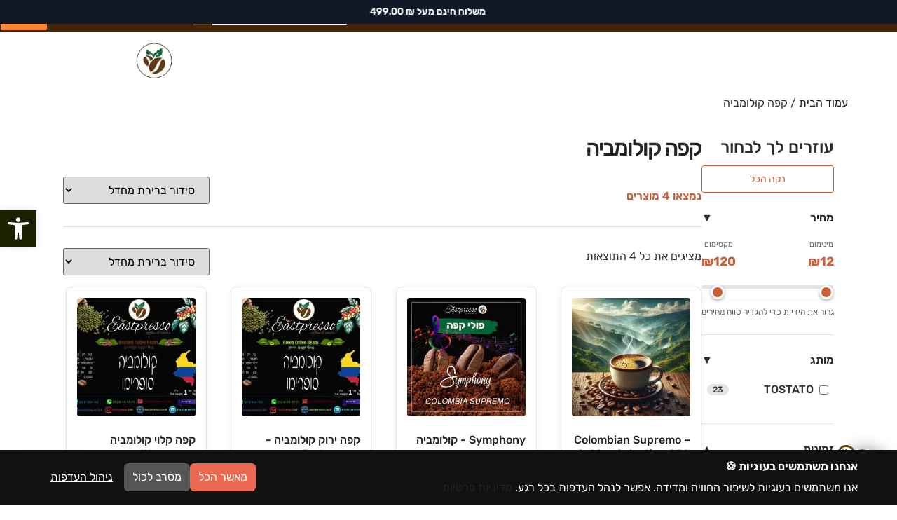

--- FILE ---
content_type: text/html; charset=UTF-8
request_url: https://eastpresso.com/%D7%A7%D7%A4%D7%94-%D7%A7%D7%95%D7%9C%D7%95%D7%9E%D7%91%D7%99%D7%94/
body_size: 37148
content:
<!doctype html>
<html dir="rtl" lang="he-IL">
<head>
	<meta charset="UTF-8">
	<meta name="viewport" content="width=device-width, initial-scale=1">
	<link rel="profile" href="https://gmpg.org/xfn/11">
	<meta name='robots' content='index, follow, max-image-preview:large, max-snippet:-1, max-video-preview:-1' />
<script>window._wca = window._wca || [];</script>

<!-- Google Tag Manager by PYS -->
    <script data-cfasync="false" data-pagespeed-no-defer>
	    window.dataLayerPYS = window.dataLayerPYS || [];
	</script>
<!-- End Google Tag Manager by PYS -->
<!-- Google Tag Manager by PYS -->
<script data-cfasync="false" data-pagespeed-no-defer>
	var pys_datalayer_name = "dataLayer";
	window.dataLayerPYS = window.dataLayerPYS || [];</script> 
<!-- End Google Tag Manager by PYS -->
	<!-- This site is optimized with the Yoast SEO plugin v26.7 - https://yoast.com/wordpress/plugins/seo/ -->
	<title>קפה קולומביה: פולי קפה קולומביה טריים לרכישה אונליין | איסטפרסו</title>
	<meta name="description" content="קפה קולומביה ידוע בטעמו העשיר, והוא אחד מסוגי הקפה הפופולריים ביותר בעולם. איסטפרסו מציעים פולי קפה קולומביה טריים במגוון סוגים. לרכישה מהירה בקרו באתר." />
	<link rel="canonical" href="https://eastpresso.com/קפה-קולומביה/" />
	<meta property="og:locale" content="he_IL" />
	<meta property="og:type" content="article" />
	<meta property="og:title" content="קפה קולומביה: פולי קפה קולומביה טריים לרכישה אונליין | איסטפרסו" />
	<meta property="og:description" content="קפה קולומביה ידוע בטעמו העשיר, והוא אחד מסוגי הקפה הפופולריים ביותר בעולם. איסטפרסו מציעים פולי קפה קולומביה טריים במגוון סוגים. לרכישה מהירה בקרו באתר." />
	<meta property="og:url" content="https://eastpresso.com/קפה-קולומביה/" />
	<meta property="og:site_name" content="EASTPRESSO - COFFEE &amp; MORE" />
	<meta name="twitter:card" content="summary_large_image" />
	<script type="application/ld+json" class="yoast-schema-graph">{"@context":"https://schema.org","@graph":[{"@type":"CollectionPage","@id":"https://eastpresso.com/קפה-קולומביה/","url":"https://eastpresso.com/קפה-קולומביה/","name":"קפה קולומביה: פולי קפה קולומביה טריים לרכישה אונליין | איסטפרסו","isPartOf":{"@id":"http://eastpresso.com/#website"},"primaryImageOfPage":{"@id":"https://eastpresso.com/קפה-קולומביה/#primaryimage"},"image":{"@id":"https://eastpresso.com/קפה-קולומביה/#primaryimage"},"thumbnailUrl":"https://eastpresso.com/wp-content/uploads/2025/03/DALL·E-2025-03-22-00.25.54-A-high-quality-close-up-image-of-freshly-brewed-Colombian-coffee-showcasing-its-rich-aroma-and-full-body.-The-image-should-feature-a-steaming-coffee.webp","description":"קפה קולומביה ידוע בטעמו העשיר, והוא אחד מסוגי הקפה הפופולריים ביותר בעולם. איסטפרסו מציעים פולי קפה קולומביה טריים במגוון סוגים. לרכישה מהירה בקרו באתר.","breadcrumb":{"@id":"https://eastpresso.com/קפה-קולומביה/#breadcrumb"},"inLanguage":"he-IL"},{"@type":"ImageObject","inLanguage":"he-IL","@id":"https://eastpresso.com/קפה-קולומביה/#primaryimage","url":"https://eastpresso.com/wp-content/uploads/2025/03/DALL·E-2025-03-22-00.25.54-A-high-quality-close-up-image-of-freshly-brewed-Colombian-coffee-showcasing-its-rich-aroma-and-full-body.-The-image-should-feature-a-steaming-coffee.webp","contentUrl":"https://eastpresso.com/wp-content/uploads/2025/03/DALL·E-2025-03-22-00.25.54-A-high-quality-close-up-image-of-freshly-brewed-Colombian-coffee-showcasing-its-rich-aroma-and-full-body.-The-image-should-feature-a-steaming-coffee.webp","width":1024,"height":1024},{"@type":"BreadcrumbList","@id":"https://eastpresso.com/קפה-קולומביה/#breadcrumb","itemListElement":[{"@type":"ListItem","position":1,"name":"Home","item":"http://eastpresso.com/"},{"@type":"ListItem","position":2,"name":"קפה קולומביה"}]},{"@type":"WebSite","@id":"http://eastpresso.com/#website","url":"http://eastpresso.com/","name":"EASTPRESSO - COFFEE & MORE","description":"כל עולם הקפה במקום אחד","publisher":{"@id":"http://eastpresso.com/#organization"},"potentialAction":[{"@type":"SearchAction","target":{"@type":"EntryPoint","urlTemplate":"http://eastpresso.com/?s={search_term_string}"},"query-input":{"@type":"PropertyValueSpecification","valueRequired":true,"valueName":"search_term_string"}}],"inLanguage":"he-IL"},{"@type":"Organization","@id":"http://eastpresso.com/#organization","name":"EASTPRESSO - COFFEE & MORE","url":"http://eastpresso.com/","logo":{"@type":"ImageObject","inLanguage":"he-IL","@id":"http://eastpresso.com/#/schema/logo/image/","url":"http://eastpresso.com/wp-content/uploads/2023/05/Logo2.png","contentUrl":"http://eastpresso.com/wp-content/uploads/2023/05/Logo2.png","width":345,"height":92,"caption":"EASTPRESSO - COFFEE & MORE"},"image":{"@id":"http://eastpresso.com/#/schema/logo/image/"},"sameAs":["https://www.facebook.com/eastpresso164/"]}]}</script>
	<!-- / Yoast SEO plugin. -->


<script type='application/javascript'  id='pys-version-script'>console.log('PixelYourSite Free version 11.1.5.2');</script>
<link rel='dns-prefetch' href='//stats.wp.com' />
<style id='wp-img-auto-sizes-contain-inline-css'>
img:is([sizes=auto i],[sizes^="auto," i]){contain-intrinsic-size:3000px 1500px}
/*# sourceURL=wp-img-auto-sizes-contain-inline-css */
</style>

<link rel='stylesheet' id='woosb-blocks-css' href='https://eastpresso.com/wp-content/plugins/woo-product-bundle/assets/css/blocks.css?ver=8.4.2' media='all' />
<link rel='stylesheet' id='swiper-css' href='https://eastpresso.com/wp-content/plugins/elementor/assets/lib/swiper/v8/css/swiper.min.css?ver=8.4.5' media='all' />
<link rel='stylesheet' id='e-swiper-css' href='https://eastpresso.com/wp-content/plugins/elementor/assets/css/conditionals/e-swiper.min.css?ver=3.34.1' media='all' />
<link rel='stylesheet' id='elementor-icons-shared-0-css' href='https://eastpresso.com/wp-content/plugins/elementor/assets/lib/font-awesome/css/fontawesome.min.css?ver=5.15.3' media='all' />
<link rel='stylesheet' id='elementor-icons-fa-solid-css' href='https://eastpresso.com/wp-content/plugins/elementor/assets/lib/font-awesome/css/solid.min.css?ver=5.15.3' media='all' />
<link rel='stylesheet' id='mediaelement-css' href='https://eastpresso.com/wp-includes/js/mediaelement/mediaelementplayer-legacy.min.css?ver=4.2.17' media='all' />
<link rel='stylesheet' id='wp-mediaelement-css' href='https://eastpresso.com/wp-includes/js/mediaelement/wp-mediaelement.min.css?ver=6.9' media='all' />
<style id='jetpack-sharing-buttons-style-inline-css'>
.jetpack-sharing-buttons__services-list{display:flex;flex-direction:row;flex-wrap:wrap;gap:0;list-style-type:none;margin:5px;padding:0}.jetpack-sharing-buttons__services-list.has-small-icon-size{font-size:12px}.jetpack-sharing-buttons__services-list.has-normal-icon-size{font-size:16px}.jetpack-sharing-buttons__services-list.has-large-icon-size{font-size:24px}.jetpack-sharing-buttons__services-list.has-huge-icon-size{font-size:36px}@media print{.jetpack-sharing-buttons__services-list{display:none!important}}.editor-styles-wrapper .wp-block-jetpack-sharing-buttons{gap:0;padding-inline-start:0}ul.jetpack-sharing-buttons__services-list.has-background{padding:1.25em 2.375em}
/*# sourceURL=https://eastpresso.com/wp-content/plugins/jetpack/_inc/blocks/sharing-buttons/view.css */
</style>
<link rel='stylesheet' id='jet-engine-frontend-css' href='https://eastpresso.com/wp-content/plugins/jet-engine/assets/css/frontend.css?ver=3.8.2.1' media='all' />
<link rel='stylesheet' id='ep-cart-qty-style-css' href='https://eastpresso.com/wp-content/plugins/ep-cart-qty-tools/assets/css/ep-cart-qty.css?ver=1.0.0' media='all' />
<style id='ep-fss-inline-css'>
#ep-fss-bar{margin:14px 0;padding:14px;border-radius:14px;background:linear-gradient(90deg,#fff 0%,#e6f6ff 100%);border:1px solid #cfefff;box-shadow:0 6px 16px rgba(0,0,0,.06)}#ep-fss-bar .ep-fss-title{font-weight:800;font-size:1.05rem;display:flex;align-items:center;gap:8px;color:#0f172a}#ep-fss-bar .ep-fss-msg{font-size:.98rem;color:#0f172a}#ep-fss-bar .ep-fss-track{width:100%;height:12px;background:#e2e8f0;border-radius:999px;overflow:hidden}#ep-fss-bar .ep-fss-fill{height:100%;transition:width .35s ease;background:linear-gradient(90deg,#38bdf8,#06b6d4)}.east-mini #ep-fss-bar{padding:12px;margin:8px 0} .east-mini #ep-fss-bar .ep-fss-title{font-size:.95rem} .east-mini #ep-fss-bar .ep-fss-msg{font-size:.95rem;line-height:1.25}
/*# sourceURL=ep-fss-inline-css */
</style>
<link rel='stylesheet' id='eppc-css-css' href='https://eastpresso.com/wp-content/plugins/ep-privacy-core-1.0.3/assets/eppc.css?ver=1.0.3' media='all' />
<link rel='stylesheet' id='betanet-epost-jqueryui-css' href='https://eastpresso.com/wp-content/plugins/hfd-epost-integration/css/jquery-ui.min.css?ver=6.9' media='all' />
<link rel='stylesheet' id='betanet-epost-style-css' href='https://eastpresso.com/wp-content/plugins/hfd-epost-integration/css/style.css?ver=6.9' media='all' />
<link rel='stylesheet' id='vcm-style-css' href='https://eastpresso.com/wp-content/plugins/valuecard-loyalty/assets/css/style.css?p=11768935336&#038;ver=6.9' media='all' />
<link rel='stylesheet' id='vcm-style-popbox-css' href='https://eastpresso.com/wp-content/plugins/valuecard-loyalty/assets/css/popbox.css?p=11768935336&#038;ver=6.9' media='all' />
<link rel='stylesheet' id='vcm-style-icons-css' href='https://eastpresso.com/wp-content/plugins/valuecard-loyalty/assets/css/fonticon.css?p=11768935336&#038;ver=6.9' media='all' />
<link rel='stylesheet' id='vcm-style-widget-css' href='https://eastpresso.com/wp-content/plugins/valuecard-loyalty/assets/css/widget.css?p=11768935336&#038;ver=6.9' media='all' />
<style id='vcm-custom-style-inline-css'>
:root { 
        --vc-widget-btn-color: #79460c; 
        --vc-widget-btn-from-bottom: 20px; 
        --vc-btn-color: #644707;
        --vc-widget-btn-radius: 60px;
        --vc-window-radius: 13px;
        --vc-window-background: #ffffff;
    }
/*# sourceURL=vcm-custom-style-inline-css */
</style>
<style id='vcm-additional-style-inline-css'>
div#vcPlugin  {
	padding: 15px;
left: 20px;
    background:white  url(https://valuecard.s3.us-east-2.amazonaws.com/files/clients/702_968bb75c-e448-411a-9393-3fa760a885d9.png);
    background-size: contain;
    width: 60px;
    height: 60px;
}

div#vcPlugin span:not(.vc-hide-widget) {
    color: var(--vc-widget-btn-color);
    padding: 0;
}

.popbox-wrapper .popbox-close {
color: #422407;
    background: white;
    border: 1pt solid #0B63B5;
    border-radius: 100px;
    padding: 5px;
    top: -25px;
    width: 25px;
    height: 25px;
    display: flex;
    align-content: center;
    align-items: center;
    justify-content: center;
}

.vcm-auth-wrapper-input input[type=text] {
    border: 1pt solid var(--vc-btn-color);
}

.popbox-wrapper button, .popbox-wrapper [type=button] {
font-size: 14px;
}
.popbox-wrapper.vc-vc-widget-window .popbox-inner .vcm-input-row input {
height: 35px;
}

.vcm-auth-wrapper-input input {
    margin-left: 5px;
    border: 1pt solid var(--vc-btn-color);
    height: 42px;
}



.payment_box.payment_method_vc-membership {
    position: relative !important;
    opacity: 1 !important;
    visibility: visible !important;
}


.vcm-gc-input-wrapper input {
    border: 1pt solid #422407;
}


input.vcm-gc-check-balance.button.alt.is-valid {
    background: #422407;
    color: white;
    border-radius: 100px;
    margin-right: 10px;
}



.payment_box.payment_method_vc-membership input {
    border: 1pt solid #422407;
    border-radius: 100px;
    padding: 8px;
}



.payment_box.payment_method_vc-membership label {
    padding-right: 0 !important;
}

#payment .payment_box.payment_method_vc-membership label:before {
content: none;
}

.payment_box.payment_method_vc-membership fieldset {
    border: none;
}


/*# sourceURL=vcm-additional-style-inline-css */
</style>
<link rel='stylesheet' id='woocommerce-layout-rtl-css' href='https://eastpresso.com/wp-content/plugins/woocommerce/assets/css/woocommerce-layout-rtl.css?ver=10.4.3' media='all' />
<style id='woocommerce-layout-inline-css'>

	.infinite-scroll .woocommerce-pagination {
		display: none;
	}
/*# sourceURL=woocommerce-layout-inline-css */
</style>
<link rel='stylesheet' id='woocommerce-smallscreen-rtl-css' href='https://eastpresso.com/wp-content/plugins/woocommerce/assets/css/woocommerce-smallscreen-rtl.css?ver=10.4.3' media='only screen and (max-width: 768px)' />
<link rel='stylesheet' id='woocommerce-general-rtl-css' href='https://eastpresso.com/wp-content/plugins/woocommerce/assets/css/woocommerce-rtl.css?ver=10.4.3' media='all' />
<style id='woocommerce-inline-inline-css'>
.woocommerce form .form-row .required { visibility: visible; }
/*# sourceURL=woocommerce-inline-inline-css */
</style>
<link rel='stylesheet' id='pojo-a11y-css' href='https://eastpresso.com/wp-content/plugins/pojo-accessibility/modules/legacy/assets/css/style.min.css?ver=1.0.0' media='all' />
<link rel='stylesheet' id='woosb-frontend-css' href='https://eastpresso.com/wp-content/plugins/woo-product-bundle/assets/css/frontend.css?ver=8.4.2' media='all' />
<link rel='stylesheet' id='hello-elementor-theme-style-css' href='https://eastpresso.com/wp-content/themes/hello-elementor/assets/css/theme.css?ver=3.4.5' media='all' />
<link rel='stylesheet' id='hello-elementor-child-style-css' href='https://eastpresso.com/wp-content/themes/hello-theme-child-fixed/style.css?ver=1768228870' media='all' />
<link rel='stylesheet' id='hello-elementor-css' href='https://eastpresso.com/wp-content/themes/hello-elementor/assets/css/reset.css?ver=3.4.5' media='all' />
<link rel='stylesheet' id='hello-elementor-header-footer-css' href='https://eastpresso.com/wp-content/themes/hello-elementor/assets/css/header-footer.css?ver=3.4.5' media='all' />
<link rel='stylesheet' id='jet-woo-builder-css' href='https://eastpresso.com/wp-content/plugins/jet-woo-builder/assets/css/frontend.css?ver=2.2.3' media='all' />
<style id='jet-woo-builder-inline-css'>
@font-face {
				font-family: "WooCommerce";
				font-weight: normal;
				font-style: normal;
				src: url("https://eastpresso.com/wp-content/plugins/woocommerce/assets/fonts/WooCommerce.eot");
				src: url("https://eastpresso.com/wp-content/plugins/woocommerce/assets/fonts/WooCommerce.eot?#iefix") format("embedded-opentype"),
					 url("https://eastpresso.com/wp-content/plugins/woocommerce/assets/fonts/WooCommerce.woff") format("woff"),
					 url("https://eastpresso.com/wp-content/plugins/woocommerce/assets/fonts/WooCommerce.ttf") format("truetype"),
					 url("https://eastpresso.com/wp-content/plugins/woocommerce/assets/fonts/WooCommerce.svg#WooCommerce") format("svg");
			}
/*# sourceURL=jet-woo-builder-inline-css */
</style>
<link rel='stylesheet' id='jet-woo-builder-frontend-font-css' href='https://eastpresso.com/wp-content/plugins/jet-woo-builder/assets/css/lib/jetwoobuilder-frontend-font/css/jetwoobuilder-frontend-font.css?ver=2.2.3' media='all' />
<link rel='stylesheet' id='elementor-frontend-css' href='https://eastpresso.com/wp-content/plugins/elementor/assets/css/frontend.min.css?ver=3.34.1' media='all' />
<link rel='stylesheet' id='widget-icon-list-css' href='https://eastpresso.com/wp-content/plugins/elementor/assets/css/widget-icon-list-rtl.min.css?ver=3.34.1' media='all' />
<link rel='stylesheet' id='widget-search-form-css' href='https://eastpresso.com/wp-content/plugins/elementor-pro/assets/css/widget-search-form-rtl.min.css?ver=3.34.0' media='all' />
<link rel='stylesheet' id='widget-social-icons-css' href='https://eastpresso.com/wp-content/plugins/elementor/assets/css/widget-social-icons-rtl.min.css?ver=3.34.1' media='all' />
<link rel='stylesheet' id='e-apple-webkit-css' href='https://eastpresso.com/wp-content/plugins/elementor/assets/css/conditionals/apple-webkit.min.css?ver=3.34.1' media='all' />
<link rel='stylesheet' id='widget-woocommerce-menu-cart-css' href='https://eastpresso.com/wp-content/plugins/elementor-pro/assets/css/widget-woocommerce-menu-cart-rtl.min.css?ver=3.34.0' media='all' />
<link rel='stylesheet' id='e-sticky-css' href='https://eastpresso.com/wp-content/plugins/elementor-pro/assets/css/modules/sticky.min.css?ver=3.34.0' media='all' />
<link rel='stylesheet' id='widget-nav-menu-css' href='https://eastpresso.com/wp-content/plugins/elementor-pro/assets/css/widget-nav-menu-rtl.min.css?ver=3.34.0' media='all' />
<link rel='stylesheet' id='widget-image-css' href='https://eastpresso.com/wp-content/plugins/elementor/assets/css/widget-image-rtl.min.css?ver=3.34.1' media='all' />
<link rel='stylesheet' id='widget-heading-css' href='https://eastpresso.com/wp-content/plugins/elementor/assets/css/widget-heading-rtl.min.css?ver=3.34.1' media='all' />
<link rel='stylesheet' id='e-animation-pop-css' href='https://eastpresso.com/wp-content/plugins/elementor/assets/lib/animations/styles/e-animation-pop.min.css?ver=3.34.1' media='all' />
<link rel='stylesheet' id='e-popup-css' href='https://eastpresso.com/wp-content/plugins/elementor-pro/assets/css/conditionals/popup.min.css?ver=3.34.0' media='all' />
<link rel='stylesheet' id='elementor-icons-css' href='https://eastpresso.com/wp-content/plugins/elementor/assets/lib/eicons/css/elementor-icons.min.css?ver=5.45.0' media='all' />
<link rel='stylesheet' id='elementor-post-205-css' href='https://eastpresso.com/wp-content/uploads/elementor/css/post-205.css?ver=1768520387' media='all' />
<link rel='stylesheet' id='elementor-post-13-css' href='https://eastpresso.com/wp-content/uploads/elementor/css/post-13.css?ver=1768520387' media='all' />
<link rel='stylesheet' id='elementor-post-34-css' href='https://eastpresso.com/wp-content/uploads/elementor/css/post-34.css?ver=1768520387' media='all' />
<link rel='stylesheet' id='elementor-post-9439-css' href='https://eastpresso.com/wp-content/uploads/elementor/css/post-9439.css?ver=1768520387' media='all' />
<link rel='stylesheet' id='epmcd-mini-cart-css' href='https://eastpresso.com/wp-content/plugins/ep-mini-cart-drawer/assets/mini-cart.css?ver=1.1.7' media='all' />
<link rel='stylesheet' id='ekit-widget-styles-css' href='https://eastpresso.com/wp-content/plugins/elementskit-lite/widgets/init/assets/css/widget-styles.css?ver=3.7.8' media='all' />
<link rel='stylesheet' id='ekit-responsive-css' href='https://eastpresso.com/wp-content/plugins/elementskit-lite/widgets/init/assets/css/responsive.css?ver=3.7.8' media='all' />
<link rel='stylesheet' id='elementskit-rtl-css' href='https://eastpresso.com/wp-content/plugins/elementskit-lite/widgets/init/assets/css/rtl.css?ver=3.7.8' media='all' />
<link rel='stylesheet' id='elementor-gf-local-roboto-css' href='http://eastpresso.com/wp-content/uploads/elementor/google-fonts/css/roboto.css?ver=1745923246' media='all' />
<link rel='stylesheet' id='elementor-gf-local-robotoslab-css' href='http://eastpresso.com/wp-content/uploads/elementor/google-fonts/css/robotoslab.css?ver=1745923250' media='all' />
<link rel='stylesheet' id='elementor-gf-local-rubik-css' href='http://eastpresso.com/wp-content/uploads/elementor/google-fonts/css/rubik.css?ver=1745923252' media='all' />
<link rel='stylesheet' id='elementor-gf-local-inter-css' href='http://eastpresso.com/wp-content/uploads/elementor/google-fonts/css/inter.css?ver=1745923258' media='all' />
<link rel='stylesheet' id='elementor-gf-local-heebo-css' href='http://eastpresso.com/wp-content/uploads/elementor/google-fonts/css/heebo.css?ver=1745923259' media='all' />
<link rel='stylesheet' id='elementor-icons-ekiticons-css' href='https://eastpresso.com/wp-content/plugins/elementskit-lite/modules/elementskit-icon-pack/assets/css/ekiticons.css?ver=3.7.8' media='all' />
<link rel='stylesheet' id='elementor-icons-fa-regular-css' href='https://eastpresso.com/wp-content/plugins/elementor/assets/lib/font-awesome/css/regular.min.css?ver=5.15.3' media='all' />
<link rel='stylesheet' id='elementor-icons-fa-brands-css' href='https://eastpresso.com/wp-content/plugins/elementor/assets/lib/font-awesome/css/brands.min.css?ver=5.15.3' media='all' />
<script type="text/template" id="tmpl-variation-template">
	<div class="woocommerce-variation-description">{{{ data.variation.variation_description }}}</div>
	<div class="woocommerce-variation-price">{{{ data.variation.price_html }}}</div>
	<div class="woocommerce-variation-availability">{{{ data.variation.availability_html }}}</div>
</script>
<script type="text/template" id="tmpl-unavailable-variation-template">
	<p role="alert">מוצר זה אינו זמין כרגע. נא לבחור שילוב אחר.</p>
</script>
<script id="jquery-core-js-extra">
var pysFacebookRest = {"restApiUrl":"https://eastpresso.com/wp-json/pys-facebook/v1/event","debug":""};
//# sourceURL=jquery-core-js-extra
</script>
<script src="https://eastpresso.com/wp-includes/js/jquery/jquery.min.js?ver=3.7.1" id="jquery-core-js"></script>
<script src="https://eastpresso.com/wp-includes/js/jquery/jquery-migrate.min.js?ver=3.4.1" id="jquery-migrate-js"></script>
<script id="vcm_widget_js-js-extra">
var vcm_options = {"vcWidgetLabelText":".","isMobile":"","phase":"1","isCheckoutPage":"","widgetPosition":"Right","attachVcmWidget":"1","VcmWpConnect":"","VcmWpConnectUrl":"https://eastpresso.com/my-account/","wpLogeedIn":"0","wpShowVcWidget":"0","displayVcmWindow":""};
//# sourceURL=vcm_widget_js-js-extra
</script>
<script src="https://eastpresso.com/wp-content/plugins/valuecard-loyalty/assets/js/widget.js?v=11768935336&amp;ver=6.9" id="vcm_widget_js-js"></script>
<script src="https://eastpresso.com/wp-content/plugins/woocommerce/assets/js/jquery-blockui/jquery.blockUI.min.js?ver=2.7.0-wc.10.4.3" id="wc-jquery-blockui-js" data-wp-strategy="defer"></script>
<script id="wc-add-to-cart-js-extra">
var wc_add_to_cart_params = {"ajax_url":"/wp-admin/admin-ajax.php","wc_ajax_url":"/?wc-ajax=%%endpoint%%","i18n_view_cart":"\u05de\u05e2\u05d1\u05e8 \u05dc\u05e1\u05dc \u05d4\u05e7\u05e0\u05d9\u05d5\u05ea","cart_url":"https://eastpresso.com/cart/","is_cart":"","cart_redirect_after_add":"no"};
//# sourceURL=wc-add-to-cart-js-extra
</script>
<script src="https://eastpresso.com/wp-content/plugins/woocommerce/assets/js/frontend/add-to-cart.min.js?ver=10.4.3" id="wc-add-to-cart-js" defer data-wp-strategy="defer"></script>
<script src="https://eastpresso.com/wp-content/plugins/woocommerce/assets/js/js-cookie/js.cookie.min.js?ver=2.1.4-wc.10.4.3" id="wc-js-cookie-js" data-wp-strategy="defer"></script>
<script id="woocommerce-js-extra">
var woocommerce_params = {"ajax_url":"/wp-admin/admin-ajax.php","wc_ajax_url":"/?wc-ajax=%%endpoint%%","i18n_password_show":"\u05dc\u05d4\u05e6\u05d9\u05d2 \u05e1\u05d9\u05e1\u05de\u05d4","i18n_password_hide":"\u05dc\u05d4\u05e1\u05ea\u05d9\u05e8 \u05e1\u05d9\u05e1\u05de\u05d4"};
//# sourceURL=woocommerce-js-extra
</script>
<script src="https://eastpresso.com/wp-content/plugins/woocommerce/assets/js/frontend/woocommerce.min.js?ver=10.4.3" id="woocommerce-js" defer data-wp-strategy="defer"></script>
<script src="https://stats.wp.com/s-202604.js" id="woocommerce-analytics-js" defer data-wp-strategy="defer"></script>
<script src="https://eastpresso.com/wp-content/plugins/pixelyoursite/dist/scripts/jquery.bind-first-0.2.3.min.js?ver=0.2.3" id="jquery-bind-first-js"></script>
<script src="https://eastpresso.com/wp-content/plugins/pixelyoursite/dist/scripts/js.cookie-2.1.3.min.js?ver=2.1.3" id="js-cookie-pys-js"></script>
<script src="https://eastpresso.com/wp-content/plugins/pixelyoursite/dist/scripts/tld.min.js?ver=2.3.1" id="js-tld-js"></script>
<script id="pys-js-extra">
var pysOptions = {"staticEvents":{"facebook":{"woo_view_category":[{"delay":0,"type":"static","name":"ViewCategory","pixelIds":["762599818948427"],"eventID":"5c795307-fc4f-4881-8021-8ef3b4f95cac","params":{"content_type":"product","content_name":"\u05e7\u05e4\u05d4 \u05e7\u05d5\u05dc\u05d5\u05de\u05d1\u05d9\u05d4","content_ids":["1826","847","3067","8715"],"page_title":"\u05e7\u05e4\u05d4 \u05e7\u05d5\u05dc\u05d5\u05de\u05d1\u05d9\u05d4","post_type":"product_cat","post_id":89,"plugin":"PixelYourSite","user_role":"guest","event_url":"eastpresso.com/%D7%A7%D7%A4%D7%94-%D7%A7%D7%95%D7%9C%D7%95%D7%9E%D7%91%D7%99%D7%94/"},"e_id":"woo_view_category","ids":[],"hasTimeWindow":false,"timeWindow":0,"woo_order":"","edd_order":""}],"init_event":[{"delay":0,"type":"static","ajaxFire":false,"name":"PageView","pixelIds":["762599818948427"],"eventID":"3ce3c87a-b076-4cdc-b2b8-f9c28f661281","params":{"page_title":"\u05e7\u05e4\u05d4 \u05e7\u05d5\u05dc\u05d5\u05de\u05d1\u05d9\u05d4","post_type":"product_cat","post_id":89,"plugin":"PixelYourSite","user_role":"guest","event_url":"eastpresso.com/%D7%A7%D7%A4%D7%94-%D7%A7%D7%95%D7%9C%D7%95%D7%9E%D7%91%D7%99%D7%94/"},"e_id":"init_event","ids":[],"hasTimeWindow":false,"timeWindow":0,"woo_order":"","edd_order":""}]}},"dynamicEvents":{"automatic_event_form":{"facebook":{"delay":0,"type":"dyn","name":"Form","pixelIds":["762599818948427"],"eventID":"4afd8c14-211a-41e2-abb3-574f57f2291a","params":{"page_title":"\u05e7\u05e4\u05d4 \u05e7\u05d5\u05dc\u05d5\u05de\u05d1\u05d9\u05d4","post_type":"product_cat","post_id":89,"plugin":"PixelYourSite","user_role":"guest","event_url":"eastpresso.com/%D7%A7%D7%A4%D7%94-%D7%A7%D7%95%D7%9C%D7%95%D7%9E%D7%91%D7%99%D7%94/"},"e_id":"automatic_event_form","ids":[],"hasTimeWindow":false,"timeWindow":0,"woo_order":"","edd_order":""},"ga":{"delay":0,"type":"dyn","name":"Form","trackingIds":["G-5MD52M2QBL"],"eventID":"4afd8c14-211a-41e2-abb3-574f57f2291a","params":{"page_title":"\u05e7\u05e4\u05d4 \u05e7\u05d5\u05dc\u05d5\u05de\u05d1\u05d9\u05d4","post_type":"product_cat","post_id":89,"plugin":"PixelYourSite","user_role":"guest","event_url":"eastpresso.com/%D7%A7%D7%A4%D7%94-%D7%A7%D7%95%D7%9C%D7%95%D7%9E%D7%91%D7%99%D7%94/"},"e_id":"automatic_event_form","ids":[],"hasTimeWindow":false,"timeWindow":0,"pixelIds":[],"woo_order":"","edd_order":""},"gtm":{"delay":0,"type":"dyn","name":"Form","trackingIds":["GTM-WD9XF4Q"],"eventID":"4afd8c14-211a-41e2-abb3-574f57f2291a","params":{"triggerType":{"type":"automated"},"page_title":"\u05e7\u05e4\u05d4 \u05e7\u05d5\u05dc\u05d5\u05de\u05d1\u05d9\u05d4","post_type":"product_cat","post_id":89,"plugin":"PixelYourSite","user_role":"guest","event_url":"eastpresso.com/%D7%A7%D7%A4%D7%94-%D7%A7%D7%95%D7%9C%D7%95%D7%9E%D7%91%D7%99%D7%94/"},"e_id":"automatic_event_form","ids":[],"hasTimeWindow":false,"timeWindow":0,"pixelIds":[],"woo_order":"","edd_order":""}},"automatic_event_download":{"facebook":{"delay":0,"type":"dyn","name":"Download","extensions":["","doc","exe","js","pdf","ppt","tgz","zip","xls"],"pixelIds":["762599818948427"],"eventID":"4f01feea-7a5e-42e9-bc9e-b7aad4ae23bf","params":{"page_title":"\u05e7\u05e4\u05d4 \u05e7\u05d5\u05dc\u05d5\u05de\u05d1\u05d9\u05d4","post_type":"product_cat","post_id":89,"plugin":"PixelYourSite","user_role":"guest","event_url":"eastpresso.com/%D7%A7%D7%A4%D7%94-%D7%A7%D7%95%D7%9C%D7%95%D7%9E%D7%91%D7%99%D7%94/"},"e_id":"automatic_event_download","ids":[],"hasTimeWindow":false,"timeWindow":0,"woo_order":"","edd_order":""},"ga":{"delay":0,"type":"dyn","name":"Download","extensions":["","doc","exe","js","pdf","ppt","tgz","zip","xls"],"trackingIds":["G-5MD52M2QBL"],"eventID":"4f01feea-7a5e-42e9-bc9e-b7aad4ae23bf","params":{"page_title":"\u05e7\u05e4\u05d4 \u05e7\u05d5\u05dc\u05d5\u05de\u05d1\u05d9\u05d4","post_type":"product_cat","post_id":89,"plugin":"PixelYourSite","user_role":"guest","event_url":"eastpresso.com/%D7%A7%D7%A4%D7%94-%D7%A7%D7%95%D7%9C%D7%95%D7%9E%D7%91%D7%99%D7%94/"},"e_id":"automatic_event_download","ids":[],"hasTimeWindow":false,"timeWindow":0,"pixelIds":[],"woo_order":"","edd_order":""},"gtm":{"delay":0,"type":"dyn","name":"Download","extensions":["","doc","exe","js","pdf","ppt","tgz","zip","xls"],"trackingIds":["GTM-WD9XF4Q"],"eventID":"4f01feea-7a5e-42e9-bc9e-b7aad4ae23bf","params":{"triggerType":{"type":"automated"},"page_title":"\u05e7\u05e4\u05d4 \u05e7\u05d5\u05dc\u05d5\u05de\u05d1\u05d9\u05d4","post_type":"product_cat","post_id":89,"plugin":"PixelYourSite","user_role":"guest","event_url":"eastpresso.com/%D7%A7%D7%A4%D7%94-%D7%A7%D7%95%D7%9C%D7%95%D7%9E%D7%91%D7%99%D7%94/"},"e_id":"automatic_event_download","ids":[],"hasTimeWindow":false,"timeWindow":0,"pixelIds":[],"woo_order":"","edd_order":""}},"automatic_event_comment":{"facebook":{"delay":0,"type":"dyn","name":"Comment","pixelIds":["762599818948427"],"eventID":"dfa2b24b-badf-417c-8260-d5dc7e8e2cc8","params":{"page_title":"\u05e7\u05e4\u05d4 \u05e7\u05d5\u05dc\u05d5\u05de\u05d1\u05d9\u05d4","post_type":"product_cat","post_id":89,"plugin":"PixelYourSite","user_role":"guest","event_url":"eastpresso.com/%D7%A7%D7%A4%D7%94-%D7%A7%D7%95%D7%9C%D7%95%D7%9E%D7%91%D7%99%D7%94/"},"e_id":"automatic_event_comment","ids":[],"hasTimeWindow":false,"timeWindow":0,"woo_order":"","edd_order":""},"ga":{"delay":0,"type":"dyn","name":"Comment","trackingIds":["G-5MD52M2QBL"],"eventID":"dfa2b24b-badf-417c-8260-d5dc7e8e2cc8","params":{"page_title":"\u05e7\u05e4\u05d4 \u05e7\u05d5\u05dc\u05d5\u05de\u05d1\u05d9\u05d4","post_type":"product_cat","post_id":89,"plugin":"PixelYourSite","user_role":"guest","event_url":"eastpresso.com/%D7%A7%D7%A4%D7%94-%D7%A7%D7%95%D7%9C%D7%95%D7%9E%D7%91%D7%99%D7%94/"},"e_id":"automatic_event_comment","ids":[],"hasTimeWindow":false,"timeWindow":0,"pixelIds":[],"woo_order":"","edd_order":""},"gtm":{"delay":0,"type":"dyn","name":"Comment","trackingIds":["GTM-WD9XF4Q"],"eventID":"dfa2b24b-badf-417c-8260-d5dc7e8e2cc8","params":{"triggerType":{"type":"automated"},"page_title":"\u05e7\u05e4\u05d4 \u05e7\u05d5\u05dc\u05d5\u05de\u05d1\u05d9\u05d4","post_type":"product_cat","post_id":89,"plugin":"PixelYourSite","user_role":"guest","event_url":"eastpresso.com/%D7%A7%D7%A4%D7%94-%D7%A7%D7%95%D7%9C%D7%95%D7%9E%D7%91%D7%99%D7%94/"},"e_id":"automatic_event_comment","ids":[],"hasTimeWindow":false,"timeWindow":0,"pixelIds":[],"woo_order":"","edd_order":""}},"automatic_event_scroll":{"facebook":{"delay":0,"type":"dyn","name":"PageScroll","scroll_percent":30,"pixelIds":["762599818948427"],"eventID":"f1cdb251-6847-40b3-8fee-a49ecba604b3","params":{"page_title":"\u05e7\u05e4\u05d4 \u05e7\u05d5\u05dc\u05d5\u05de\u05d1\u05d9\u05d4","post_type":"product_cat","post_id":89,"plugin":"PixelYourSite","user_role":"guest","event_url":"eastpresso.com/%D7%A7%D7%A4%D7%94-%D7%A7%D7%95%D7%9C%D7%95%D7%9E%D7%91%D7%99%D7%94/"},"e_id":"automatic_event_scroll","ids":[],"hasTimeWindow":false,"timeWindow":0,"woo_order":"","edd_order":""},"ga":{"delay":0,"type":"dyn","name":"PageScroll","scroll_percent":30,"trackingIds":["G-5MD52M2QBL"],"eventID":"f1cdb251-6847-40b3-8fee-a49ecba604b3","params":{"page_title":"\u05e7\u05e4\u05d4 \u05e7\u05d5\u05dc\u05d5\u05de\u05d1\u05d9\u05d4","post_type":"product_cat","post_id":89,"plugin":"PixelYourSite","user_role":"guest","event_url":"eastpresso.com/%D7%A7%D7%A4%D7%94-%D7%A7%D7%95%D7%9C%D7%95%D7%9E%D7%91%D7%99%D7%94/"},"e_id":"automatic_event_scroll","ids":[],"hasTimeWindow":false,"timeWindow":0,"pixelIds":[],"woo_order":"","edd_order":""},"gtm":{"delay":0,"type":"dyn","name":"PageScroll","scroll_percent":30,"trackingIds":["GTM-WD9XF4Q"],"eventID":"f1cdb251-6847-40b3-8fee-a49ecba604b3","params":{"triggerType":{"type":"automated"},"page_title":"\u05e7\u05e4\u05d4 \u05e7\u05d5\u05dc\u05d5\u05de\u05d1\u05d9\u05d4","post_type":"product_cat","post_id":89,"plugin":"PixelYourSite","user_role":"guest","event_url":"eastpresso.com/%D7%A7%D7%A4%D7%94-%D7%A7%D7%95%D7%9C%D7%95%D7%9E%D7%91%D7%99%D7%94/"},"e_id":"automatic_event_scroll","ids":[],"hasTimeWindow":false,"timeWindow":0,"pixelIds":[],"woo_order":"","edd_order":""}},"automatic_event_time_on_page":{"facebook":{"delay":0,"type":"dyn","name":"TimeOnPage","time_on_page":30,"pixelIds":["762599818948427"],"eventID":"8ca7ac4f-c254-4e93-8d40-3491985410af","params":{"page_title":"\u05e7\u05e4\u05d4 \u05e7\u05d5\u05dc\u05d5\u05de\u05d1\u05d9\u05d4","post_type":"product_cat","post_id":89,"plugin":"PixelYourSite","user_role":"guest","event_url":"eastpresso.com/%D7%A7%D7%A4%D7%94-%D7%A7%D7%95%D7%9C%D7%95%D7%9E%D7%91%D7%99%D7%94/"},"e_id":"automatic_event_time_on_page","ids":[],"hasTimeWindow":false,"timeWindow":0,"woo_order":"","edd_order":""},"ga":{"delay":0,"type":"dyn","name":"TimeOnPage","time_on_page":30,"trackingIds":["G-5MD52M2QBL"],"eventID":"8ca7ac4f-c254-4e93-8d40-3491985410af","params":{"page_title":"\u05e7\u05e4\u05d4 \u05e7\u05d5\u05dc\u05d5\u05de\u05d1\u05d9\u05d4","post_type":"product_cat","post_id":89,"plugin":"PixelYourSite","user_role":"guest","event_url":"eastpresso.com/%D7%A7%D7%A4%D7%94-%D7%A7%D7%95%D7%9C%D7%95%D7%9E%D7%91%D7%99%D7%94/"},"e_id":"automatic_event_time_on_page","ids":[],"hasTimeWindow":false,"timeWindow":0,"pixelIds":[],"woo_order":"","edd_order":""},"gtm":{"delay":0,"type":"dyn","name":"TimeOnPage","time_on_page":30,"trackingIds":["GTM-WD9XF4Q"],"eventID":"8ca7ac4f-c254-4e93-8d40-3491985410af","params":{"triggerType":{"type":"automated"},"page_title":"\u05e7\u05e4\u05d4 \u05e7\u05d5\u05dc\u05d5\u05de\u05d1\u05d9\u05d4","post_type":"product_cat","post_id":89,"plugin":"PixelYourSite","user_role":"guest","event_url":"eastpresso.com/%D7%A7%D7%A4%D7%94-%D7%A7%D7%95%D7%9C%D7%95%D7%9E%D7%91%D7%99%D7%94/"},"e_id":"automatic_event_time_on_page","ids":[],"hasTimeWindow":false,"timeWindow":0,"pixelIds":[],"woo_order":"","edd_order":""}}},"triggerEvents":[],"triggerEventTypes":[],"facebook":{"pixelIds":["762599818948427"],"advancedMatching":{"external_id":"bccffedbcafaeabfadedbdccea"},"advancedMatchingEnabled":true,"removeMetadata":false,"wooVariableAsSimple":false,"serverApiEnabled":true,"wooCRSendFromServer":false,"send_external_id":null,"enabled_medical":false,"do_not_track_medical_param":["event_url","post_title","page_title","landing_page","content_name","categories","category_name","tags"],"meta_ldu":false},"ga":{"trackingIds":["G-5MD52M2QBL"],"commentEventEnabled":true,"downloadEnabled":true,"formEventEnabled":true,"crossDomainEnabled":false,"crossDomainAcceptIncoming":false,"crossDomainDomains":[],"isDebugEnabled":[],"serverContainerUrls":{"G-5MD52M2QBL":{"enable_server_container":"","server_container_url":"","transport_url":""}},"additionalConfig":{"G-5MD52M2QBL":{"first_party_collection":true}},"disableAdvertisingFeatures":false,"disableAdvertisingPersonalization":false,"wooVariableAsSimple":true,"custom_page_view_event":false},"gtm":{"trackingIds":["GTM-WD9XF4Q"],"gtm_dataLayer_name":"dataLayer","gtm_container_domain":"www.googletagmanager.com","gtm_container_identifier":"gtm","gtm_auth":"","gtm_preview":"","gtm_just_data_layer":false,"check_list":"disabled","check_list_contain":[],"wooVariableAsSimple":false},"debug":"","siteUrl":"https://eastpresso.com","ajaxUrl":"https://eastpresso.com/wp-admin/admin-ajax.php","ajax_event":"860e31f601","enable_remove_download_url_param":"1","cookie_duration":"7","last_visit_duration":"60","enable_success_send_form":"","ajaxForServerEvent":"1","ajaxForServerStaticEvent":"1","useSendBeacon":"1","send_external_id":"1","external_id_expire":"180","track_cookie_for_subdomains":"1","google_consent_mode":"1","gdpr":{"ajax_enabled":false,"all_disabled_by_api":false,"facebook_disabled_by_api":false,"analytics_disabled_by_api":false,"google_ads_disabled_by_api":false,"pinterest_disabled_by_api":false,"bing_disabled_by_api":false,"reddit_disabled_by_api":false,"externalID_disabled_by_api":false,"facebook_prior_consent_enabled":true,"analytics_prior_consent_enabled":true,"google_ads_prior_consent_enabled":null,"pinterest_prior_consent_enabled":true,"bing_prior_consent_enabled":true,"cookiebot_integration_enabled":false,"cookiebot_facebook_consent_category":"marketing","cookiebot_analytics_consent_category":"statistics","cookiebot_tiktok_consent_category":"marketing","cookiebot_google_ads_consent_category":"marketing","cookiebot_pinterest_consent_category":"marketing","cookiebot_bing_consent_category":"marketing","consent_magic_integration_enabled":false,"real_cookie_banner_integration_enabled":false,"cookie_notice_integration_enabled":false,"cookie_law_info_integration_enabled":false,"analytics_storage":{"enabled":true,"value":"granted","filter":false},"ad_storage":{"enabled":true,"value":"granted","filter":false},"ad_user_data":{"enabled":true,"value":"granted","filter":false},"ad_personalization":{"enabled":true,"value":"granted","filter":false}},"cookie":{"disabled_all_cookie":false,"disabled_start_session_cookie":false,"disabled_advanced_form_data_cookie":false,"disabled_landing_page_cookie":false,"disabled_first_visit_cookie":false,"disabled_trafficsource_cookie":false,"disabled_utmTerms_cookie":false,"disabled_utmId_cookie":false},"tracking_analytics":{"TrafficSource":"direct","TrafficLanding":"undefined","TrafficUtms":[],"TrafficUtmsId":[]},"GATags":{"ga_datalayer_type":"default","ga_datalayer_name":"dataLayerPYS"},"woo":{"enabled":true,"enabled_save_data_to_orders":true,"addToCartOnButtonEnabled":true,"addToCartOnButtonValueEnabled":true,"addToCartOnButtonValueOption":"price","singleProductId":null,"removeFromCartSelector":"form.woocommerce-cart-form .remove","addToCartCatchMethod":"add_cart_hook","is_order_received_page":false,"containOrderId":false},"edd":{"enabled":false},"cache_bypass":"1768935336"};
//# sourceURL=pys-js-extra
</script>
<script src="https://eastpresso.com/wp-content/plugins/pixelyoursite/dist/scripts/public.js?ver=11.1.5.2" id="pys-js"></script>
<script src="https://eastpresso.com/wp-includes/js/underscore.min.js?ver=1.13.7" id="underscore-js"></script>
<script id="wp-util-js-extra">
var _wpUtilSettings = {"ajax":{"url":"/wp-admin/admin-ajax.php"}};
//# sourceURL=wp-util-js-extra
</script>
<script src="https://eastpresso.com/wp-includes/js/wp-util.min.js?ver=6.9" id="wp-util-js"></script>

<!-- This website runs the Product Feed PRO for WooCommerce by AdTribes.io plugin - version woocommercesea_option_installed_version -->
	<style>img#wpstats{display:none}</style>
		<style type="text/css">
#pojo-a11y-toolbar .pojo-a11y-toolbar-toggle a{ background-color: #1b2100;	color: #ffffff;}
#pojo-a11y-toolbar .pojo-a11y-toolbar-overlay, #pojo-a11y-toolbar .pojo-a11y-toolbar-overlay ul.pojo-a11y-toolbar-items.pojo-a11y-links{ border-color: #1b2100;}
body.pojo-a11y-focusable a:focus{ outline-style: solid !important;	outline-width: 1px !important;	outline-color: #FF0000 !important;}
#pojo-a11y-toolbar{ top: 300px !important;}
#pojo-a11y-toolbar .pojo-a11y-toolbar-overlay{ background-color: #ffffff;}
#pojo-a11y-toolbar .pojo-a11y-toolbar-overlay ul.pojo-a11y-toolbar-items li.pojo-a11y-toolbar-item a, #pojo-a11y-toolbar .pojo-a11y-toolbar-overlay p.pojo-a11y-toolbar-title{ color: #333333;}
#pojo-a11y-toolbar .pojo-a11y-toolbar-overlay ul.pojo-a11y-toolbar-items li.pojo-a11y-toolbar-item a.active{ background-color: #4054b2;	color: #ffffff;}
@media (max-width: 767px) { #pojo-a11y-toolbar { top: 190px !important; } }</style>	<noscript><style>.woocommerce-product-gallery{ opacity: 1 !important; }</style></noscript>
	<meta name="generator" content="Elementor 3.34.1; features: additional_custom_breakpoints; settings: css_print_method-external, google_font-enabled, font_display-auto">
<!-- Google Tag Manager -->
<script>(function(w,d,s,l,i){w[l]=w[l]||[];w[l].push({'gtm.start':
new Date().getTime(),event:'gtm.js'});var f=d.getElementsByTagName(s)[0],
j=d.createElement(s),dl=l!='dataLayer'?'&l='+l:'';j.async=true;j.src=
'https://www.googletagmanager.com/gtm.js?id='+i+dl;f.parentNode.insertBefore(j,f);
})(window,document,'script','dataLayer','GTM-WD9XF4Q');</script>
<!-- End Google Tag Manager -->

<!-- Hotjar Tracking Code for Site 5085049 (name missing) -->
<script>
(function(h,o,t,j,a,r){
h.hj=h.hj||function(){(h.hj.q=h.hj.q||[]).push(arguments)};
h._hjSettings={hjid:5085049,hjsv:6};
a=o.getElementsByTagName('head')[0];
r=o.createElement('script');r.async=1;
r.src=t+h._hjSettings.hjid+j+h._hjSettings.hjsv;
a.appendChild(r);
})(window,document,'https://static.hotjar.com/c/hotjar-','.js?sv=');
</script>
<meta name="google-site-verification" content="oOwzOzW_2N1yhelGRO2FLxSS9ZjwNg-sV5c4PAi6acQ" />
			<style>
				.e-con.e-parent:nth-of-type(n+4):not(.e-lazyloaded):not(.e-no-lazyload),
				.e-con.e-parent:nth-of-type(n+4):not(.e-lazyloaded):not(.e-no-lazyload) * {
					background-image: none !important;
				}
				@media screen and (max-height: 1024px) {
					.e-con.e-parent:nth-of-type(n+3):not(.e-lazyloaded):not(.e-no-lazyload),
					.e-con.e-parent:nth-of-type(n+3):not(.e-lazyloaded):not(.e-no-lazyload) * {
						background-image: none !important;
					}
				}
				@media screen and (max-height: 640px) {
					.e-con.e-parent:nth-of-type(n+2):not(.e-lazyloaded):not(.e-no-lazyload),
					.e-con.e-parent:nth-of-type(n+2):not(.e-lazyloaded):not(.e-no-lazyload) * {
						background-image: none !important;
					}
				}
			</style>
			<link rel="icon" href="https://eastpresso.com/wp-content/uploads/2023/05/fav.png" sizes="32x32" />
<link rel="icon" href="https://eastpresso.com/wp-content/uploads/2023/05/fav.png" sizes="192x192" />
<link rel="apple-touch-icon" href="https://eastpresso.com/wp-content/uploads/2023/05/fav.png" />
<meta name="msapplication-TileImage" content="https://eastpresso.com/wp-content/uploads/2023/05/fav.png" />
</head>
<body class="rtl archive tax-product_cat term-89 wp-custom-logo wp-embed-responsive wp-theme-hello-elementor wp-child-theme-hello-theme-child-fixed theme-hello-elementor woocommerce woocommerce-page woocommerce-no-js hello-elementor-default elementor-default elementor-kit-205">

<div id="ep-fss-top-banner" dir="ltr" style="position:fixed;top:0;left:0;right:0;height:34px;line-height:34px;background:#111827;color:#FFFFFF;z-index:9999;text-align:center;font-weight:600;font-size:14px;white-space:nowrap;overflow:hidden;"><div class="ep-fss-marquee" style="display:inline-block;animation:ep-fss-mar 18s linear infinite;padding-inline:24px;">משלוח חינם מעל &#8362;&nbsp;499.00</div><style>@keyframes ep-fss-mar{0%{transform:translateX(-100%)}100%{transform:translateX(100%)}}body{--ep-fss-h:34px;}html{scroll-padding-top:34px;}@media(min-width:0){body{padding-top:34px;}}</style></div><!-- Google Tag Manager (noscript) -->
<noscript><iframe src="https://www.googletagmanager.com/ns.html?id=GTM-WD9XF4Q"
height="0" width="0" style="display:none;visibility:hidden"></iframe></noscript>
<!-- End Google Tag Manager (noscript) -->

<a class="skip-link screen-reader-text" href="#content">דלג לתוכן</a>

		<header data-elementor-type="header" data-elementor-id="13" class="elementor elementor-13 elementor-location-header" data-elementor-post-type="elementor_library">
					<section class="elementor-section elementor-top-section elementor-element elementor-element-2ba83d73 elementor-section-height-min-height elementor-section-content-middle elementor-section-boxed elementor-section-height-default elementor-section-items-middle" data-id="2ba83d73" data-element_type="section" data-settings="{&quot;background_background&quot;:&quot;classic&quot;,&quot;sticky&quot;:&quot;top&quot;,&quot;sticky_on&quot;:[&quot;desktop&quot;,&quot;tablet&quot;,&quot;mobile&quot;],&quot;sticky_offset&quot;:0,&quot;sticky_effects_offset&quot;:0,&quot;sticky_anchor_link_offset&quot;:0}">
						<div class="elementor-container elementor-column-gap-no">
					<div class="elementor-column elementor-col-50 elementor-top-column elementor-element elementor-element-53e20d74" data-id="53e20d74" data-element_type="column">
			<div class="elementor-widget-wrap elementor-element-populated">
						<div class="elementor-element elementor-element-6386ab17 elementor-icon-list--layout-inline elementor-mobile-align-center elementor-hidden-phone elementor-align-start elementor-widget__width-auto elementor-list-item-link-full_width elementor-widget elementor-widget-icon-list" data-id="6386ab17" data-element_type="widget" data-widget_type="icon-list.default">
				<div class="elementor-widget-container">
							<ul class="elementor-icon-list-items elementor-inline-items">
							<li class="elementor-icon-list-item elementor-inline-item">
											<a href="http://eastpresso.com/">

												<span class="elementor-icon-list-icon">
													</span>
										<span class="elementor-icon-list-text">דף הבית</span>
											</a>
									</li>
								<li class="elementor-icon-list-item elementor-inline-item">
											<a href="http://eastpresso.com/%d7%aa%d7%a7%d7%a0%d7%95%d7%9f/">

											<span class="elementor-icon-list-text">תקנון משלוחים</span>
											</a>
									</li>
								<li class="elementor-icon-list-item elementor-inline-item">
											<a href="http://eastpresso.com/%d7%a9%d7%99%d7%a8%d7%95%d7%aa-%d7%95%d7%aa%d7%99%d7%a7%d7%95%d7%a0%d7%99%d7%9d/">

											<span class="elementor-icon-list-text">שירות ותיקונים</span>
											</a>
									</li>
								<li class="elementor-icon-list-item elementor-inline-item">
											<a href="http://eastpresso.com/%d7%a6%d7%95%d7%a8-%d7%a7%d7%a9%d7%a8/">

											<span class="elementor-icon-list-text">יצירת קשר</span>
											</a>
									</li>
								<li class="elementor-icon-list-item elementor-inline-item">
											<a href="http://eastpresso.com/wishlist/">

												<span class="elementor-icon-list-icon">
							<i aria-hidden="true" class="icon icon-heart-shape-outline"></i>						</span>
										<span class="elementor-icon-list-text">Wishlist</span>
											</a>
									</li>
						</ul>
						</div>
				</div>
					</div>
		</div>
				<div class="elementor-column elementor-col-50 elementor-top-column elementor-element elementor-element-2b357c6b" data-id="2b357c6b" data-element_type="column">
			<div class="elementor-widget-wrap elementor-element-populated">
						<div class="elementor-element elementor-element-522ce35 elementor-widget__width-initial elementor-hidden-mobile elementor-search-form--skin-classic elementor-search-form--button-type-icon elementor-search-form--icon-search elementor-widget elementor-widget-search-form" data-id="522ce35" data-element_type="widget" data-settings="{&quot;skin&quot;:&quot;classic&quot;}" data-widget_type="search-form.default">
				<div class="elementor-widget-container">
							<search role="search">
			<form class="elementor-search-form" action="https://eastpresso.com" method="get">
												<div class="elementor-search-form__container">
					<label class="elementor-screen-only" for="elementor-search-form-522ce35">חיפוש</label>

					
					<input id="elementor-search-form-522ce35" placeholder="חיפוש" class="elementor-search-form__input" type="search" name="s" value="">
					
											<button class="elementor-search-form__submit" type="submit" aria-label="חיפוש">
															<i aria-hidden="true" class="fas fa-search"></i>													</button>
					
									</div>
			</form>
		</search>
						</div>
				</div>
				<div class="elementor-element elementor-element-e12f00e e-grid-align-left elementor-shape-square e-grid-align-mobile-center elementor-widget__width-initial elementor-grid-0 elementor-widget elementor-widget-social-icons" data-id="e12f00e" data-element_type="widget" data-widget_type="social-icons.default">
				<div class="elementor-widget-container">
							<div class="elementor-social-icons-wrapper elementor-grid" role="list">
							<span class="elementor-grid-item" role="listitem">
					<a class="elementor-icon elementor-social-icon elementor-social-icon-user elementor-repeater-item-24f08b3" href="http://eastpresso.com/my-account/" target="_blank">
						<span class="elementor-screen-only">User</span>
						<i aria-hidden="true" class="fas fa-user"></i>					</a>
				</span>
							<span class="elementor-grid-item" role="listitem">
					<a class="elementor-icon elementor-social-icon elementor-social-icon-heart elementor-repeater-item-3a8aa79" href="http://eastpresso.com/wishlist/" target="_blank">
						<span class="elementor-screen-only">Heart</span>
						<i aria-hidden="true" class="far fa-heart"></i>					</a>
				</span>
					</div>
						</div>
				</div>
				<div class="elementor-element elementor-element-0769129 elementor-widget__width-auto elementor-widget elementor-widget-html" data-id="0769129" data-element_type="widget" data-widget_type="html.default">
				<div class="elementor-widget-container">
					<span style="color:#fff" class="vc-btn-open-widget menu-item menu-item-type-valuecard menu-item-object- menu-item-3581">מועדון לקוחות</span>				</div>
				</div>
				<div class="elementor-element elementor-element-20d6651 elementor-widget__width-initial toggle-icon--cart-medium elementor-menu-cart--items-indicator-bubble elementor-menu-cart--cart-type-side-cart elementor-menu-cart--show-remove-button-yes elementor-widget elementor-widget-woocommerce-menu-cart" data-id="20d6651" data-element_type="widget" data-settings="{&quot;automatically_open_cart&quot;:&quot;yes&quot;,&quot;cart_type&quot;:&quot;side-cart&quot;,&quot;open_cart&quot;:&quot;click&quot;}" data-widget_type="woocommerce-menu-cart.default">
				<div class="elementor-widget-container">
							<div class="elementor-menu-cart__wrapper">
							<div class="elementor-menu-cart__toggle_wrapper">
					<div class="elementor-menu-cart__container elementor-lightbox" aria-hidden="true">
						<div class="elementor-menu-cart__main" aria-hidden="true">
									<div class="elementor-menu-cart__close-button">
					</div>
									<div class="widget_shopping_cart_content">
															</div>
						</div>
					</div>
							<div class="elementor-menu-cart__toggle elementor-button-wrapper">
			<a id="elementor-menu-cart__toggle_button" href="#" class="elementor-menu-cart__toggle_button elementor-button elementor-size-sm" aria-expanded="false">
				<span class="elementor-button-text"><span class="woocommerce-Price-amount amount"><bdi><span class="woocommerce-Price-currencySymbol">&#8362;</span>&nbsp;0.00</bdi></span></span>
				<span class="elementor-button-icon">
					<span class="elementor-button-icon-qty" data-counter="0">0</span>
					<i class="eicon-cart-medium"></i>					<span class="elementor-screen-only">עגלת קניות</span>
				</span>
			</a>
		</div>
						</div>
					</div> <!-- close elementor-menu-cart__wrapper -->
						</div>
				</div>
					</div>
		</div>
					</div>
		</section>
				<section class="elementor-section elementor-top-section elementor-element elementor-element-35142c05 elementor-section-content-middle elementor-section-height-min-height elementor-section-boxed elementor-section-height-default elementor-section-items-middle" data-id="35142c05" data-element_type="section" data-settings="{&quot;sticky&quot;:&quot;top&quot;,&quot;background_background&quot;:&quot;classic&quot;,&quot;sticky_offset&quot;:45,&quot;sticky_effects_offset&quot;:40,&quot;sticky_on&quot;:[&quot;desktop&quot;,&quot;tablet&quot;,&quot;mobile&quot;],&quot;sticky_anchor_link_offset&quot;:0}">
							<div class="elementor-background-overlay"></div>
							<div class="elementor-container elementor-column-gap-no">
					<div class="elementor-column elementor-col-50 elementor-top-column elementor-element elementor-element-6ec348c4" data-id="6ec348c4" data-element_type="column">
			<div class="elementor-widget-wrap elementor-element-populated">
						<div class="elementor-element elementor-element-385092e2 elementor-nav-menu__align-start elementor-nav-menu--stretch elementor-hidden-mobile elementor-nav-menu--dropdown-tablet elementor-nav-menu__text-align-aside elementor-nav-menu--toggle elementor-nav-menu--burger elementor-widget elementor-widget-nav-menu" data-id="385092e2" data-element_type="widget" data-settings="{&quot;full_width&quot;:&quot;stretch&quot;,&quot;layout&quot;:&quot;horizontal&quot;,&quot;submenu_icon&quot;:{&quot;value&quot;:&quot;&lt;i class=\&quot;fas fa-caret-down\&quot; aria-hidden=\&quot;true\&quot;&gt;&lt;\/i&gt;&quot;,&quot;library&quot;:&quot;fa-solid&quot;},&quot;toggle&quot;:&quot;burger&quot;}" data-widget_type="nav-menu.default">
				<div class="elementor-widget-container">
								<nav aria-label="תפריט" class="elementor-nav-menu--main elementor-nav-menu__container elementor-nav-menu--layout-horizontal e--pointer-underline e--animation-fade">
				<ul id="menu-1-385092e2" class="elementor-nav-menu"><li class="menu-item menu-item-type-taxonomy menu-item-object-product_cat menu-item-has-children menu-item-401"><a href="https://eastpresso.com/מכונות-קפה-ומטחנות/" class="elementor-item">מכונות קפה</a>
<ul class="sub-menu elementor-nav-menu--dropdown">
	<li class="menu-item menu-item-type-taxonomy menu-item-object-product_cat menu-item-403"><a href="https://eastpresso.com/מכונות-קפה-טוחנות/" class="elementor-sub-item">מכונות קפה טוחנות</a></li>
	<li class="menu-item menu-item-type-taxonomy menu-item-object-product_cat menu-item-405"><a href="https://eastpresso.com/מכונות-קפה-קפסולות/" class="elementor-sub-item">מכונות קפה &#8211; קפסולות</a></li>
	<li class="menu-item menu-item-type-taxonomy menu-item-object-product_cat menu-item-402"><a href="https://eastpresso.com/מטחנות-קפה/" class="elementor-sub-item">מטחנות</a></li>
	<li class="menu-item menu-item-type-taxonomy menu-item-object-product_cat menu-item-2595"><a href="https://eastpresso.com/מכונות-קפה-מקינטה/" class="elementor-sub-item">מכונת קפה מקינטה &#8211; MOKA</a></li>
	<li class="menu-item menu-item-type-taxonomy menu-item-object-product_cat menu-item-408"><a href="https://eastpresso.com/פילטר-למכונת-קפה/" class="elementor-sub-item">פילטר למכונת קפה</a></li>
</ul>
</li>
<li class="menu-item menu-item-type-taxonomy menu-item-object-product_cat menu-item-has-children menu-item-416"><a href="https://eastpresso.com/פולי-קפה-קלויים/" class="elementor-item">פולי קפה</a>
<ul class="sub-menu elementor-nav-menu--dropdown">
	<li class="menu-item menu-item-type-taxonomy menu-item-object-product_cat menu-item-420"><a href="https://eastpresso.com/פולי-קפה-בקלייה-מקומית/" class="elementor-sub-item">פולי קפה בקלייה מקומית</a></li>
	<li class="menu-item menu-item-type-taxonomy menu-item-object-product_cat menu-item-419"><a href="https://eastpresso.com/poli-kafe-brands/" class="elementor-sub-item">פולי קפה מותגים</a></li>
	<li class="menu-item menu-item-type-taxonomy menu-item-object-product_cat menu-item-422"><a href="https://eastpresso.com/פולי-קפה-טחון/" class="elementor-sub-item">קפה טחון</a></li>
</ul>
</li>
<li class="menu-item menu-item-type-taxonomy menu-item-object-product_cat menu-item-421"><a href="https://eastpresso.com/פולי-קפה-ירוק/" class="elementor-item">פולי קפה ירוק</a></li>
<li class="menu-item menu-item-type-taxonomy menu-item-object-product_cat menu-item-has-children menu-item-2498"><a href="https://eastpresso.com/קפסולות-קפה/" class="elementor-item">קפסולות</a>
<ul class="sub-menu elementor-nav-menu--dropdown">
	<li class="menu-item menu-item-type-taxonomy menu-item-object-product_cat menu-item-3011"><a href="https://eastpresso.com/espresso-club-caffitaly/" class="elementor-sub-item">Espresso-Club \ Caffitaly</a></li>
	<li class="menu-item menu-item-type-taxonomy menu-item-object-product_cat menu-item-3015"><a href="https://eastpresso.com/nespresso/" class="elementor-sub-item">למכונות נספרסו</a></li>
	<li class="menu-item menu-item-type-taxonomy menu-item-object-product_cat menu-item-3013"><a href="https://eastpresso.com/nescafe-dolce-gusto/" class="elementor-sub-item">למכונות דולצ'ה גוסטו</a></li>
	<li class="menu-item menu-item-type-taxonomy menu-item-object-product_cat menu-item-3012"><a href="https://eastpresso.com/kranot-hashotrim/" class="elementor-sub-item">EsssE caffe קפסולות קרנות השוטרים</a></li>
	<li class="menu-item menu-item-type-taxonomy menu-item-object-product_cat menu-item-3016"><a href="https://eastpresso.com/למכונת-a-modo-mio/" class="elementor-sub-item">למכונת A MODO MIO</a></li>
	<li class="menu-item menu-item-type-taxonomy menu-item-object-product_cat menu-item-3017"><a href="https://eastpresso.com/למכונת-lorenzo/" class="elementor-sub-item">למכונת LORENZO</a></li>
</ul>
</li>
<li class="menu-item menu-item-type-taxonomy menu-item-object-product_cat menu-item-has-children menu-item-410"><a href="https://eastpresso.com/עסקי/" class="elementor-item">עסקי</a>
<ul class="sub-menu elementor-nav-menu--dropdown">
	<li class="menu-item menu-item-type-taxonomy menu-item-object-product_cat menu-item-413"><a href="https://eastpresso.com/מכונות-קפה-מקצועיות/" class="elementor-sub-item">מכונות קפה מקצועיות</a></li>
	<li class="menu-item menu-item-type-taxonomy menu-item-object-product_cat menu-item-412"><a href="https://eastpresso.com/מכונות-איסיים-ושתיה-חמה/" class="elementor-sub-item">מכונות איסיים ושתיה חמה</a></li>
</ul>
</li>
<li class="menu-item menu-item-type-taxonomy menu-item-object-product_cat menu-item-683"><a href="https://eastpresso.com/אביזרים-לקפה/" class="elementor-item">אביזרים לקפה</a></li>
<li class="menu-item menu-item-type-post_type menu-item-object-page menu-item-2504"><a href="https://eastpresso.com/%d7%a9%d7%99%d7%a8%d7%95%d7%aa-%d7%95%d7%aa%d7%99%d7%a7%d7%95%d7%a0%d7%99%d7%9d/" class="elementor-item">שירות ותיקונים</a></li>
<li class="menu-item menu-item-type-post_type menu-item-object-page menu-item-10437"><a href="https://eastpresso.com/%d7%97%d7%99%d7%a4%d7%95%d7%a9-%d7%97%d7%9b%d7%9d/" class="elementor-item">חיפוש חכם</a></li>
</ul>			</nav>
					<div class="elementor-menu-toggle" role="button" tabindex="0" aria-label="כפתור פתיחת תפריט" aria-expanded="false">
			<i aria-hidden="true" role="presentation" class="elementor-menu-toggle__icon--open eicon-menu-bar"></i><i aria-hidden="true" role="presentation" class="elementor-menu-toggle__icon--close eicon-close"></i>		</div>
					<nav class="elementor-nav-menu--dropdown elementor-nav-menu__container" aria-hidden="true">
				<ul id="menu-2-385092e2" class="elementor-nav-menu"><li class="menu-item menu-item-type-taxonomy menu-item-object-product_cat menu-item-has-children menu-item-401"><a href="https://eastpresso.com/מכונות-קפה-ומטחנות/" class="elementor-item" tabindex="-1">מכונות קפה</a>
<ul class="sub-menu elementor-nav-menu--dropdown">
	<li class="menu-item menu-item-type-taxonomy menu-item-object-product_cat menu-item-403"><a href="https://eastpresso.com/מכונות-קפה-טוחנות/" class="elementor-sub-item" tabindex="-1">מכונות קפה טוחנות</a></li>
	<li class="menu-item menu-item-type-taxonomy menu-item-object-product_cat menu-item-405"><a href="https://eastpresso.com/מכונות-קפה-קפסולות/" class="elementor-sub-item" tabindex="-1">מכונות קפה &#8211; קפסולות</a></li>
	<li class="menu-item menu-item-type-taxonomy menu-item-object-product_cat menu-item-402"><a href="https://eastpresso.com/מטחנות-קפה/" class="elementor-sub-item" tabindex="-1">מטחנות</a></li>
	<li class="menu-item menu-item-type-taxonomy menu-item-object-product_cat menu-item-2595"><a href="https://eastpresso.com/מכונות-קפה-מקינטה/" class="elementor-sub-item" tabindex="-1">מכונת קפה מקינטה &#8211; MOKA</a></li>
	<li class="menu-item menu-item-type-taxonomy menu-item-object-product_cat menu-item-408"><a href="https://eastpresso.com/פילטר-למכונת-קפה/" class="elementor-sub-item" tabindex="-1">פילטר למכונת קפה</a></li>
</ul>
</li>
<li class="menu-item menu-item-type-taxonomy menu-item-object-product_cat menu-item-has-children menu-item-416"><a href="https://eastpresso.com/פולי-קפה-קלויים/" class="elementor-item" tabindex="-1">פולי קפה</a>
<ul class="sub-menu elementor-nav-menu--dropdown">
	<li class="menu-item menu-item-type-taxonomy menu-item-object-product_cat menu-item-420"><a href="https://eastpresso.com/פולי-קפה-בקלייה-מקומית/" class="elementor-sub-item" tabindex="-1">פולי קפה בקלייה מקומית</a></li>
	<li class="menu-item menu-item-type-taxonomy menu-item-object-product_cat menu-item-419"><a href="https://eastpresso.com/poli-kafe-brands/" class="elementor-sub-item" tabindex="-1">פולי קפה מותגים</a></li>
	<li class="menu-item menu-item-type-taxonomy menu-item-object-product_cat menu-item-422"><a href="https://eastpresso.com/פולי-קפה-טחון/" class="elementor-sub-item" tabindex="-1">קפה טחון</a></li>
</ul>
</li>
<li class="menu-item menu-item-type-taxonomy menu-item-object-product_cat menu-item-421"><a href="https://eastpresso.com/פולי-קפה-ירוק/" class="elementor-item" tabindex="-1">פולי קפה ירוק</a></li>
<li class="menu-item menu-item-type-taxonomy menu-item-object-product_cat menu-item-has-children menu-item-2498"><a href="https://eastpresso.com/קפסולות-קפה/" class="elementor-item" tabindex="-1">קפסולות</a>
<ul class="sub-menu elementor-nav-menu--dropdown">
	<li class="menu-item menu-item-type-taxonomy menu-item-object-product_cat menu-item-3011"><a href="https://eastpresso.com/espresso-club-caffitaly/" class="elementor-sub-item" tabindex="-1">Espresso-Club \ Caffitaly</a></li>
	<li class="menu-item menu-item-type-taxonomy menu-item-object-product_cat menu-item-3015"><a href="https://eastpresso.com/nespresso/" class="elementor-sub-item" tabindex="-1">למכונות נספרסו</a></li>
	<li class="menu-item menu-item-type-taxonomy menu-item-object-product_cat menu-item-3013"><a href="https://eastpresso.com/nescafe-dolce-gusto/" class="elementor-sub-item" tabindex="-1">למכונות דולצ'ה גוסטו</a></li>
	<li class="menu-item menu-item-type-taxonomy menu-item-object-product_cat menu-item-3012"><a href="https://eastpresso.com/kranot-hashotrim/" class="elementor-sub-item" tabindex="-1">EsssE caffe קפסולות קרנות השוטרים</a></li>
	<li class="menu-item menu-item-type-taxonomy menu-item-object-product_cat menu-item-3016"><a href="https://eastpresso.com/למכונת-a-modo-mio/" class="elementor-sub-item" tabindex="-1">למכונת A MODO MIO</a></li>
	<li class="menu-item menu-item-type-taxonomy menu-item-object-product_cat menu-item-3017"><a href="https://eastpresso.com/למכונת-lorenzo/" class="elementor-sub-item" tabindex="-1">למכונת LORENZO</a></li>
</ul>
</li>
<li class="menu-item menu-item-type-taxonomy menu-item-object-product_cat menu-item-has-children menu-item-410"><a href="https://eastpresso.com/עסקי/" class="elementor-item" tabindex="-1">עסקי</a>
<ul class="sub-menu elementor-nav-menu--dropdown">
	<li class="menu-item menu-item-type-taxonomy menu-item-object-product_cat menu-item-413"><a href="https://eastpresso.com/מכונות-קפה-מקצועיות/" class="elementor-sub-item" tabindex="-1">מכונות קפה מקצועיות</a></li>
	<li class="menu-item menu-item-type-taxonomy menu-item-object-product_cat menu-item-412"><a href="https://eastpresso.com/מכונות-איסיים-ושתיה-חמה/" class="elementor-sub-item" tabindex="-1">מכונות איסיים ושתיה חמה</a></li>
</ul>
</li>
<li class="menu-item menu-item-type-taxonomy menu-item-object-product_cat menu-item-683"><a href="https://eastpresso.com/אביזרים-לקפה/" class="elementor-item" tabindex="-1">אביזרים לקפה</a></li>
<li class="menu-item menu-item-type-post_type menu-item-object-page menu-item-2504"><a href="https://eastpresso.com/%d7%a9%d7%99%d7%a8%d7%95%d7%aa-%d7%95%d7%aa%d7%99%d7%a7%d7%95%d7%a0%d7%99%d7%9d/" class="elementor-item" tabindex="-1">שירות ותיקונים</a></li>
<li class="menu-item menu-item-type-post_type menu-item-object-page menu-item-10437"><a href="https://eastpresso.com/%d7%97%d7%99%d7%a4%d7%95%d7%a9-%d7%97%d7%9b%d7%9d/" class="elementor-item" tabindex="-1">חיפוש חכם</a></li>
</ul>			</nav>
						</div>
				</div>
				<div class="elementor-element elementor-element-f35dce7 elementor-nav-menu__align-start elementor-nav-menu--stretch elementor-hidden-desktop elementor-hidden-tablet elementor-nav-menu--dropdown-tablet elementor-nav-menu__text-align-aside elementor-nav-menu--toggle elementor-nav-menu--burger elementor-widget elementor-widget-nav-menu" data-id="f35dce7" data-element_type="widget" data-settings="{&quot;full_width&quot;:&quot;stretch&quot;,&quot;layout&quot;:&quot;horizontal&quot;,&quot;submenu_icon&quot;:{&quot;value&quot;:&quot;&lt;i class=\&quot;fas fa-caret-down\&quot; aria-hidden=\&quot;true\&quot;&gt;&lt;\/i&gt;&quot;,&quot;library&quot;:&quot;fa-solid&quot;},&quot;toggle&quot;:&quot;burger&quot;}" data-widget_type="nav-menu.default">
				<div class="elementor-widget-container">
								<nav aria-label="תפריט" class="elementor-nav-menu--main elementor-nav-menu__container elementor-nav-menu--layout-horizontal e--pointer-underline e--animation-fade">
				<ul id="menu-1-f35dce7" class="elementor-nav-menu"><li class="menu-item menu-item-type-taxonomy menu-item-object-product_cat menu-item-has-children menu-item-401"><a href="https://eastpresso.com/מכונות-קפה-ומטחנות/" class="elementor-item">מכונות קפה</a>
<ul class="sub-menu elementor-nav-menu--dropdown">
	<li class="menu-item menu-item-type-taxonomy menu-item-object-product_cat menu-item-403"><a href="https://eastpresso.com/מכונות-קפה-טוחנות/" class="elementor-sub-item">מכונות קפה טוחנות</a></li>
	<li class="menu-item menu-item-type-taxonomy menu-item-object-product_cat menu-item-405"><a href="https://eastpresso.com/מכונות-קפה-קפסולות/" class="elementor-sub-item">מכונות קפה &#8211; קפסולות</a></li>
	<li class="menu-item menu-item-type-taxonomy menu-item-object-product_cat menu-item-402"><a href="https://eastpresso.com/מטחנות-קפה/" class="elementor-sub-item">מטחנות</a></li>
	<li class="menu-item menu-item-type-taxonomy menu-item-object-product_cat menu-item-2595"><a href="https://eastpresso.com/מכונות-קפה-מקינטה/" class="elementor-sub-item">מכונת קפה מקינטה &#8211; MOKA</a></li>
	<li class="menu-item menu-item-type-taxonomy menu-item-object-product_cat menu-item-408"><a href="https://eastpresso.com/פילטר-למכונת-קפה/" class="elementor-sub-item">פילטר למכונת קפה</a></li>
</ul>
</li>
<li class="menu-item menu-item-type-taxonomy menu-item-object-product_cat menu-item-has-children menu-item-416"><a href="https://eastpresso.com/פולי-קפה-קלויים/" class="elementor-item">פולי קפה</a>
<ul class="sub-menu elementor-nav-menu--dropdown">
	<li class="menu-item menu-item-type-taxonomy menu-item-object-product_cat menu-item-420"><a href="https://eastpresso.com/פולי-קפה-בקלייה-מקומית/" class="elementor-sub-item">פולי קפה בקלייה מקומית</a></li>
	<li class="menu-item menu-item-type-taxonomy menu-item-object-product_cat menu-item-419"><a href="https://eastpresso.com/poli-kafe-brands/" class="elementor-sub-item">פולי קפה מותגים</a></li>
	<li class="menu-item menu-item-type-taxonomy menu-item-object-product_cat menu-item-422"><a href="https://eastpresso.com/פולי-קפה-טחון/" class="elementor-sub-item">קפה טחון</a></li>
</ul>
</li>
<li class="menu-item menu-item-type-taxonomy menu-item-object-product_cat menu-item-421"><a href="https://eastpresso.com/פולי-קפה-ירוק/" class="elementor-item">פולי קפה ירוק</a></li>
<li class="menu-item menu-item-type-taxonomy menu-item-object-product_cat menu-item-has-children menu-item-2498"><a href="https://eastpresso.com/קפסולות-קפה/" class="elementor-item">קפסולות</a>
<ul class="sub-menu elementor-nav-menu--dropdown">
	<li class="menu-item menu-item-type-taxonomy menu-item-object-product_cat menu-item-3011"><a href="https://eastpresso.com/espresso-club-caffitaly/" class="elementor-sub-item">Espresso-Club \ Caffitaly</a></li>
	<li class="menu-item menu-item-type-taxonomy menu-item-object-product_cat menu-item-3015"><a href="https://eastpresso.com/nespresso/" class="elementor-sub-item">למכונות נספרסו</a></li>
	<li class="menu-item menu-item-type-taxonomy menu-item-object-product_cat menu-item-3013"><a href="https://eastpresso.com/nescafe-dolce-gusto/" class="elementor-sub-item">למכונות דולצ'ה גוסטו</a></li>
	<li class="menu-item menu-item-type-taxonomy menu-item-object-product_cat menu-item-3012"><a href="https://eastpresso.com/kranot-hashotrim/" class="elementor-sub-item">EsssE caffe קפסולות קרנות השוטרים</a></li>
	<li class="menu-item menu-item-type-taxonomy menu-item-object-product_cat menu-item-3016"><a href="https://eastpresso.com/למכונת-a-modo-mio/" class="elementor-sub-item">למכונת A MODO MIO</a></li>
	<li class="menu-item menu-item-type-taxonomy menu-item-object-product_cat menu-item-3017"><a href="https://eastpresso.com/למכונת-lorenzo/" class="elementor-sub-item">למכונת LORENZO</a></li>
</ul>
</li>
<li class="menu-item menu-item-type-taxonomy menu-item-object-product_cat menu-item-has-children menu-item-410"><a href="https://eastpresso.com/עסקי/" class="elementor-item">עסקי</a>
<ul class="sub-menu elementor-nav-menu--dropdown">
	<li class="menu-item menu-item-type-taxonomy menu-item-object-product_cat menu-item-413"><a href="https://eastpresso.com/מכונות-קפה-מקצועיות/" class="elementor-sub-item">מכונות קפה מקצועיות</a></li>
	<li class="menu-item menu-item-type-taxonomy menu-item-object-product_cat menu-item-412"><a href="https://eastpresso.com/מכונות-איסיים-ושתיה-חמה/" class="elementor-sub-item">מכונות איסיים ושתיה חמה</a></li>
</ul>
</li>
<li class="menu-item menu-item-type-taxonomy menu-item-object-product_cat menu-item-683"><a href="https://eastpresso.com/אביזרים-לקפה/" class="elementor-item">אביזרים לקפה</a></li>
<li class="menu-item menu-item-type-post_type menu-item-object-page menu-item-2504"><a href="https://eastpresso.com/%d7%a9%d7%99%d7%a8%d7%95%d7%aa-%d7%95%d7%aa%d7%99%d7%a7%d7%95%d7%a0%d7%99%d7%9d/" class="elementor-item">שירות ותיקונים</a></li>
<li class="menu-item menu-item-type-post_type menu-item-object-page menu-item-10437"><a href="https://eastpresso.com/%d7%97%d7%99%d7%a4%d7%95%d7%a9-%d7%97%d7%9b%d7%9d/" class="elementor-item">חיפוש חכם</a></li>
</ul>			</nav>
					<div class="elementor-menu-toggle" role="button" tabindex="0" aria-label="כפתור פתיחת תפריט" aria-expanded="false">
			<i aria-hidden="true" role="presentation" class="elementor-menu-toggle__icon--open eicon-menu-bar"></i><i aria-hidden="true" role="presentation" class="elementor-menu-toggle__icon--close eicon-close"></i>		</div>
					<nav class="elementor-nav-menu--dropdown elementor-nav-menu__container" aria-hidden="true">
				<ul id="menu-2-f35dce7" class="elementor-nav-menu"><li class="menu-item menu-item-type-taxonomy menu-item-object-product_cat menu-item-has-children menu-item-401"><a href="https://eastpresso.com/מכונות-קפה-ומטחנות/" class="elementor-item" tabindex="-1">מכונות קפה</a>
<ul class="sub-menu elementor-nav-menu--dropdown">
	<li class="menu-item menu-item-type-taxonomy menu-item-object-product_cat menu-item-403"><a href="https://eastpresso.com/מכונות-קפה-טוחנות/" class="elementor-sub-item" tabindex="-1">מכונות קפה טוחנות</a></li>
	<li class="menu-item menu-item-type-taxonomy menu-item-object-product_cat menu-item-405"><a href="https://eastpresso.com/מכונות-קפה-קפסולות/" class="elementor-sub-item" tabindex="-1">מכונות קפה &#8211; קפסולות</a></li>
	<li class="menu-item menu-item-type-taxonomy menu-item-object-product_cat menu-item-402"><a href="https://eastpresso.com/מטחנות-קפה/" class="elementor-sub-item" tabindex="-1">מטחנות</a></li>
	<li class="menu-item menu-item-type-taxonomy menu-item-object-product_cat menu-item-2595"><a href="https://eastpresso.com/מכונות-קפה-מקינטה/" class="elementor-sub-item" tabindex="-1">מכונת קפה מקינטה &#8211; MOKA</a></li>
	<li class="menu-item menu-item-type-taxonomy menu-item-object-product_cat menu-item-408"><a href="https://eastpresso.com/פילטר-למכונת-קפה/" class="elementor-sub-item" tabindex="-1">פילטר למכונת קפה</a></li>
</ul>
</li>
<li class="menu-item menu-item-type-taxonomy menu-item-object-product_cat menu-item-has-children menu-item-416"><a href="https://eastpresso.com/פולי-קפה-קלויים/" class="elementor-item" tabindex="-1">פולי קפה</a>
<ul class="sub-menu elementor-nav-menu--dropdown">
	<li class="menu-item menu-item-type-taxonomy menu-item-object-product_cat menu-item-420"><a href="https://eastpresso.com/פולי-קפה-בקלייה-מקומית/" class="elementor-sub-item" tabindex="-1">פולי קפה בקלייה מקומית</a></li>
	<li class="menu-item menu-item-type-taxonomy menu-item-object-product_cat menu-item-419"><a href="https://eastpresso.com/poli-kafe-brands/" class="elementor-sub-item" tabindex="-1">פולי קפה מותגים</a></li>
	<li class="menu-item menu-item-type-taxonomy menu-item-object-product_cat menu-item-422"><a href="https://eastpresso.com/פולי-קפה-טחון/" class="elementor-sub-item" tabindex="-1">קפה טחון</a></li>
</ul>
</li>
<li class="menu-item menu-item-type-taxonomy menu-item-object-product_cat menu-item-421"><a href="https://eastpresso.com/פולי-קפה-ירוק/" class="elementor-item" tabindex="-1">פולי קפה ירוק</a></li>
<li class="menu-item menu-item-type-taxonomy menu-item-object-product_cat menu-item-has-children menu-item-2498"><a href="https://eastpresso.com/קפסולות-קפה/" class="elementor-item" tabindex="-1">קפסולות</a>
<ul class="sub-menu elementor-nav-menu--dropdown">
	<li class="menu-item menu-item-type-taxonomy menu-item-object-product_cat menu-item-3011"><a href="https://eastpresso.com/espresso-club-caffitaly/" class="elementor-sub-item" tabindex="-1">Espresso-Club \ Caffitaly</a></li>
	<li class="menu-item menu-item-type-taxonomy menu-item-object-product_cat menu-item-3015"><a href="https://eastpresso.com/nespresso/" class="elementor-sub-item" tabindex="-1">למכונות נספרסו</a></li>
	<li class="menu-item menu-item-type-taxonomy menu-item-object-product_cat menu-item-3013"><a href="https://eastpresso.com/nescafe-dolce-gusto/" class="elementor-sub-item" tabindex="-1">למכונות דולצ'ה גוסטו</a></li>
	<li class="menu-item menu-item-type-taxonomy menu-item-object-product_cat menu-item-3012"><a href="https://eastpresso.com/kranot-hashotrim/" class="elementor-sub-item" tabindex="-1">EsssE caffe קפסולות קרנות השוטרים</a></li>
	<li class="menu-item menu-item-type-taxonomy menu-item-object-product_cat menu-item-3016"><a href="https://eastpresso.com/למכונת-a-modo-mio/" class="elementor-sub-item" tabindex="-1">למכונת A MODO MIO</a></li>
	<li class="menu-item menu-item-type-taxonomy menu-item-object-product_cat menu-item-3017"><a href="https://eastpresso.com/למכונת-lorenzo/" class="elementor-sub-item" tabindex="-1">למכונת LORENZO</a></li>
</ul>
</li>
<li class="menu-item menu-item-type-taxonomy menu-item-object-product_cat menu-item-has-children menu-item-410"><a href="https://eastpresso.com/עסקי/" class="elementor-item" tabindex="-1">עסקי</a>
<ul class="sub-menu elementor-nav-menu--dropdown">
	<li class="menu-item menu-item-type-taxonomy menu-item-object-product_cat menu-item-413"><a href="https://eastpresso.com/מכונות-קפה-מקצועיות/" class="elementor-sub-item" tabindex="-1">מכונות קפה מקצועיות</a></li>
	<li class="menu-item menu-item-type-taxonomy menu-item-object-product_cat menu-item-412"><a href="https://eastpresso.com/מכונות-איסיים-ושתיה-חמה/" class="elementor-sub-item" tabindex="-1">מכונות איסיים ושתיה חמה</a></li>
</ul>
</li>
<li class="menu-item menu-item-type-taxonomy menu-item-object-product_cat menu-item-683"><a href="https://eastpresso.com/אביזרים-לקפה/" class="elementor-item" tabindex="-1">אביזרים לקפה</a></li>
<li class="menu-item menu-item-type-post_type menu-item-object-page menu-item-2504"><a href="https://eastpresso.com/%d7%a9%d7%99%d7%a8%d7%95%d7%aa-%d7%95%d7%aa%d7%99%d7%a7%d7%95%d7%a0%d7%99%d7%9d/" class="elementor-item" tabindex="-1">שירות ותיקונים</a></li>
<li class="menu-item menu-item-type-post_type menu-item-object-page menu-item-10437"><a href="https://eastpresso.com/%d7%97%d7%99%d7%a4%d7%95%d7%a9-%d7%97%d7%9b%d7%9d/" class="elementor-item" tabindex="-1">חיפוש חכם</a></li>
</ul>			</nav>
						</div>
				</div>
					</div>
		</div>
				<div class="elementor-column elementor-col-50 elementor-top-column elementor-element elementor-element-130efd4" data-id="130efd4" data-element_type="column">
			<div class="elementor-widget-wrap elementor-element-populated">
						<div class="elementor-element elementor-element-79b9570 elementor-search-form--skin-full_screen elementor-widget__width-initial elementor-hidden-desktop elementor-hidden-tablet elementor-widget elementor-widget-search-form" data-id="79b9570" data-element_type="widget" data-settings="{&quot;skin&quot;:&quot;full_screen&quot;}" data-widget_type="search-form.default">
				<div class="elementor-widget-container">
							<search role="search">
			<form class="elementor-search-form" action="https://eastpresso.com" method="get">
												<div class="elementor-search-form__toggle" role="button" tabindex="0" aria-label="חיפוש">
					<i aria-hidden="true" class="fas fa-search"></i>				</div>
								<div class="elementor-search-form__container">
					<label class="elementor-screen-only" for="elementor-search-form-79b9570">חיפוש</label>

					
					<input id="elementor-search-form-79b9570" placeholder="חיפוש" class="elementor-search-form__input" type="search" name="s" value="">
					
					
										<div class="dialog-lightbox-close-button dialog-close-button" role="button" tabindex="0" aria-label="סגור את תיבת החיפוש">
						<i aria-hidden="true" class="eicon-close"></i>					</div>
									</div>
			</form>
		</search>
						</div>
				</div>
				<div class="elementor-element elementor-element-f0a19ee logo elementor-widget-mobile__width-initial elementor-widget elementor-widget-theme-site-logo elementor-widget-image" data-id="f0a19ee" data-element_type="widget" id="logo" data-widget_type="theme-site-logo.default">
				<div class="elementor-widget-container">
											<a href="https://eastpresso.com">
			<img width="345" height="92" src="https://eastpresso.com/wp-content/webp-express/webp-images/uploads/2023/05/LogoW.png.webp" class="attachment-full size-full wp-image-248" alt="" srcset="https://eastpresso.com/wp-content/webp-express/webp-images/uploads/2023/05/LogoW.png.webp 345w,  https://eastpresso.com/wp-content/webp-express/webp-images/uploads/2023/05/LogoW-300x80.png.webp 300w" sizes="(max-width: 345px) 100vw, 345px" />				</a>
											</div>
				</div>
					</div>
		</div>
					</div>
		</section>
				</header>
		<div id="primary" class="content-area"><main id="main" class="site-main" role="main"><nav class="woocommerce-breadcrumb" aria-label="Breadcrumb"><a href="https://eastpresso.com">עמוד הבית</a>&nbsp;&#47;&nbsp;קפה קולומביה</nav>
<div class="eastpresso-shop-container" style="display: flex; gap: 30px; max-width: 1400px; margin: 0 auto; padding: 20px;">
    
    <!-- Filters Sidebar -->
    <aside class="eastpresso-filters-sidebar">
        
        <div class="filters-header" style="margin-bottom: 25px;">
            <h3 style="margin: 0 0 10px 0; font-size: 1.5rem; color: #2C2C2C;">עוזרים לך לבחור</h3>
            <button class="clear-all-filters" style="background: transparent; border: 1px solid #C9603C; color: #C9603C; padding: 8px 16px; border-radius: 4px; cursor: pointer; font-size: 14px; width: 100%;">
                נקה הכל
            </button>
        </div>

        <div class="active-filters" style="margin-bottom: 20px; display: none;"></div>

        <!-- Price Filter with Dual Range Slider -->
        <div class="filter-group" style="margin-bottom: 25px; padding-bottom: 20px; border-bottom: 1px solid #E5E5E5;">
            <h4 class="filter-title" style="font-size: 1rem; font-weight: 600; margin-bottom: 15px; color: #2C2C2C; cursor: pointer;">
                מחיר
                <span class="toggle-icon" style="float: left;">▼</span>
            </h4>
            <div class="filter-content">
                <div class="price-display" style="display: flex; gap: 10px; margin-bottom: 15px; justify-content: space-between;">
                    <div style="text-align: center;">
                        <small style="color: #666; display: block; font-size: 11px;">מינימום</small>
                        <strong id="price-min-display" style="color: #C9603C; font-size: 1.1rem;">₪12</strong>
                    </div>
                    <div style="text-align: center;">
                        <small style="color: #666; display: block; font-size: 11px;">מקסימום</small>
                        <strong id="price-max-display" style="color: #C9603C; font-size: 1.1rem;">₪120</strong>
                    </div>
                </div>
                <div class="dual-range-slider" style="position: relative; height: 6px; background: #E5E5E5; border-radius: 3px; margin: 20px 0;">
                    <div class="slider-track" style="position: absolute; height: 100%; background: #C9603C; border-radius: 3px;"></div>
                    <input type="range" id="price-min-slider" min="12" max="120" value="12" step="10" style="position: absolute; width: 100%; -webkit-appearance: none; background: transparent; pointer-events: none;">
                    <input type="range" id="price-max-slider" min="12" max="120" value="120" step="10" style="position: absolute; width: 100%; -webkit-appearance: none; background: transparent; pointer-events: none;">
                </div>
                <small style="color: #666; font-size: 12px;">גרור את הידיות כדי להגדיר טווח מחירים</small>
            </div>
        </div>

        <!-- Brand Filter (NEW) -->
                <div class="filter-group brand-filter" style="margin-bottom: 25px; padding-bottom: 20px; border-bottom: 1px solid #E5E5E5;">
            <h4 class="filter-title" style="font-size: 1rem; font-weight: 600; margin-bottom: 15px; color: #2C2C2C; cursor: pointer;">
                מותג
                <span class="toggle-icon" style="float: left;">▼</span>
            </h4>
            <div class="filter-content">
                                    <label class="filter-option" style="display: flex; align-items: center; justify-content: space-between; margin-bottom: 12px; cursor: pointer; padding: 8px; border-radius: 4px; transition: background 0.2s;">
                        <div style="display: flex; align-items: center; flex: 1;">
                            <input type="checkbox" name="brand[]" value="tostato" data-filter-type="brand" style="margin-left: 8px;">
                            <span style="flex: 1;">TOSTATO</span>
                        </div>
                        <span class="filter-count" data-filter="brand" data-value="tostato" style="background: #E5E5E5; padding: 2px 8px; border-radius: 12px; font-size: 12px;">23</span>
                    </label>
                            </div>
        </div>
        
        <!-- Roast Level Filter with Coffee Bean Icons -->
        
        <!-- Arabica Percentage Filter (without black line) -->
        
        <!-- Brewing Methods Filter (Updated List) -->
        <!-- What I Drink -->
        
        <!-- How I Make -->
        
        <!-- Stock Status moved to bottom -->
        <div class="filter-group" style="margin-bottom: 0;">
            <h4 class="filter-title" style="font-size: 1rem; font-weight: 600; margin-bottom: 15px; color: #2C2C2C; cursor: pointer;">
                זמינות
                <span class="toggle-icon" style="float: left;">▼</span>
            </h4>
            <div class="filter-content" style="display: none;">
                <label class="filter-option" style="display: block; margin-bottom: 10px; cursor: pointer;">
                    <input type="radio" name="stock_status" value="instock" style="margin-left: 8px;">
                    <span>במלאי</span>
                </label>
                <label class="filter-option" style="display: block; margin-bottom: 10px; cursor: pointer;">
                    <input type="radio" name="stock_status" value="outofstock" style="margin-left: 8px;">
                    <span>אזל המלאי</span>
                </label>
            </div>
        </div>

    </aside>

    <!-- Products Area -->
    <main class="eastpresso-products-area" style="flex: 1;">
        
        <header class="woocommerce-products-header" style="margin-bottom: 30px;">
                            <h1 class="woocommerce-products-header__title page-title" style="font-size: 2rem; margin-bottom: 10px;">
                    קפה קולומביה                </h1>
                        
            <div class="results-count-and-sorting" style="display: flex; justify-content: space-between; align-items: center; padding: 15px 0; border-bottom: 2px solid #E5E5E5;">
                <p class="filter-results-count" style="margin: 0; font-weight: 600; color: #C9603C;">
                    נמצאו 4 מוצרים                </p>
                <form class="woocommerce-ordering" method="get">
		<select
		name="orderby"
		class="orderby"
					aria-label="הזמנה בחנות"
			>
					<option value="menu_order"  selected='selected'>סידור ברירת מחדל</option>
					<option value="popularity" >למיין לפי פופולריות</option>
					<option value="rating" >למיין לפי דירוג ממוצע</option>
					<option value="date" >למיין לפי המעודכן ביותר</option>
					<option value="price" >למיין מהזול ליקר</option>
					<option value="price-desc" >למיין מהיקר לזול</option>
			</select>
	<input type="hidden" name="paged" value="1" />
	</form>
            </div>
        </header>

        <div class="woocommerce-notices-wrapper"></div><p class="woocommerce-result-count" role="alert" aria-relevant="all" >
	מציגים את כל ⁦4⁩ התוצאות</p>
<form class="woocommerce-ordering" method="get">
		<select
		name="orderby"
		class="orderby"
					aria-label="הזמנה בחנות"
			>
					<option value="menu_order"  selected='selected'>סידור ברירת מחדל</option>
					<option value="popularity" >למיין לפי פופולריות</option>
					<option value="rating" >למיין לפי דירוג ממוצע</option>
					<option value="date" >למיין לפי המעודכן ביותר</option>
					<option value="price" >למיין מהזול ליקר</option>
					<option value="price-desc" >למיין מהיקר לזול</option>
			</select>
	<input type="hidden" name="paged" value="1" />
	</form>
<ul class="products columns-4">

<li class="eastpresso-product-card jet-woo-thumb-with-effect product type-product post-8715 status-publish first instock product_cat-tostato product_cat-86 product_cat-25 product_cat-96 product_cat-89 has-post-thumbnail shipping-taxable purchasable product-type-simple">
    <div class="product-card-inner">
        
        <!-- Product Image -->
        <div class="product-image">
            <a href="https://eastpresso.com/colombian-supremo-caldas-selection-250-gr/">
                <img fetchpriority="high" width="300" height="300" src="https://eastpresso.com/wp-content/uploads/2025/03/DALL·E-2025-03-22-00.25.54-A-high-quality-close-up-image-of-freshly-brewed-Colombian-coffee-showcasing-its-rich-aroma-and-full-body.-The-image-should-feature-a-steaming-coffee-300x300.webp" class="attachment-woocommerce_thumbnail size-woocommerce_thumbnail" alt="Colombian Supremo – Caldas Selection 250 Gr" decoding="async" srcset="https://eastpresso.com/wp-content/uploads/2025/03/DALL·E-2025-03-22-00.25.54-A-high-quality-close-up-image-of-freshly-brewed-Colombian-coffee-showcasing-its-rich-aroma-and-full-body.-The-image-should-feature-a-steaming-coffee-300x300.webp 300w,   https://eastpresso.com/wp-content/uploads/2025/03/DALL·E-2025-03-22-00.25.54-A-high-quality-close-up-image-of-freshly-brewed-Colombian-coffee-showcasing-its-rich-aroma-and-full-body.-The-image-should-feature-a-steaming-coffee-150x150.webp 150w,   https://eastpresso.com/wp-content/uploads/2025/03/DALL·E-2025-03-22-00.25.54-A-high-quality-close-up-image-of-freshly-brewed-Colombian-coffee-showcasing-its-rich-aroma-and-full-body.-The-image-should-feature-a-steaming-coffee-768x768.webp 768w,   https://eastpresso.com/wp-content/uploads/2025/03/DALL·E-2025-03-22-00.25.54-A-high-quality-close-up-image-of-freshly-brewed-Colombian-coffee-showcasing-its-rich-aroma-and-full-body.-The-image-should-feature-a-steaming-coffee-600x600.webp 600w,   https://eastpresso.com/wp-content/uploads/2025/03/DALL·E-2025-03-22-00.25.54-A-high-quality-close-up-image-of-freshly-brewed-Colombian-coffee-showcasing-its-rich-aroma-and-full-body.-The-image-should-feature-a-steaming-coffee-100x100.webp 100w,   https://eastpresso.com/wp-content/uploads/2025/03/DALL·E-2025-03-22-00.25.54-A-high-quality-close-up-image-of-freshly-brewed-Colombian-coffee-showcasing-its-rich-aroma-and-full-body.-The-image-should-feature-a-steaming-coffee.webp 1024w" sizes="(max-width: 300px) 100vw, 300px" />            </a>
        </div>
        
        <!-- Product Info -->
        <div class="product-info">
            
            <!-- Product Title (3 lines max) -->
            <h3 class="product-title">
                <a href="https://eastpresso.com/colombian-supremo-caldas-selection-250-gr/">
                    Colombian Supremo – Caldas Selection 250 Gr                </a>
            </h3>
            
            <!-- Product Price -->
            <div class="product-price">
                <span class="woocommerce-Price-amount amount"><bdi><span class="woocommerce-Price-currencySymbol">&#8362;</span>&nbsp;39.00</bdi></span>            </div>
            
            <!-- Variations (if variable product) -->
                        
            <!-- Action Buttons -->
            <div class="product-actions">
                                    <!-- For simple products -->
                    <a href="/%D7%A7%D7%A4%D7%94-%D7%A7%D7%95%D7%9C%D7%95%D7%9E%D7%91%D7%99%D7%94/?add-to-cart=8715" 
                       data-quantity="1" 
                       class="button add-to-cart-btn ajax_add_to_cart"
                       data-product_id="8715"
                       style="background: #C9603C !important; color: #fff !important; border-color: #C9603C !important;">
                        הוסף לסל
                    </a>
                    <a href="https://eastpresso.com/checkout/?add-to-cart=8715" 
                       class="button buy-now-btn"
                       style="background: #8B4513 !important; color: #fff !important; border-color: #8B4513 !important;">
                        קנה עכשיו
                    </a>
                            </div>
            
        </div><!-- .product-info -->
        
    </div><!-- .product-card-inner -->
</li>

<li class="eastpresso-product-card jet-woo-thumb-with-effect product type-product post-3067 status-publish instock product_cat-86 product_cat-25 product_cat-96 product_cat-89 has-post-thumbnail shipping-taxable purchasable product-type-variable has-default-attributes">
    <div class="product-card-inner">
        
        <!-- Product Image -->
        <div class="product-image">
            <a href="https://eastpresso.com/symphony-%d7%a7%d7%95%d7%9c%d7%95%d7%9e%d7%91%d7%99%d7%94-%d7%a1%d7%95%d7%a4%d7%a8%d7%99%d7%9e%d7%95/">
                <img width="300" height="300" src="https://eastpresso.com/wp-content/webp-express/webp-images/uploads/2023/10/Symphony-Colombia-Supremo-300x300.jpg.webp" class="attachment-woocommerce_thumbnail size-woocommerce_thumbnail" alt="Symphony - קולומביה סופרימו" decoding="async" srcset="https://eastpresso.com/wp-content/webp-express/webp-images/uploads/2023/10/Symphony-Colombia-Supremo-300x300.jpg.webp 300w,  https://eastpresso.com/wp-content/webp-express/webp-images/uploads/2023/10/Symphony-Colombia-Supremo-1024x1024.jpg.webp 1024w,  https://eastpresso.com/wp-content/webp-express/webp-images/uploads/2023/10/Symphony-Colombia-Supremo-150x150.jpg.webp 150w,  https://eastpresso.com/wp-content/webp-express/webp-images/uploads/2023/10/Symphony-Colombia-Supremo-768x768.jpg.webp 768w,  https://eastpresso.com/wp-content/webp-express/webp-images/uploads/2023/10/Symphony-Colombia-Supremo-600x600.jpg.webp 600w,   https://eastpresso.com/wp-content/uploads/2023/10/Symphony-Colombia-Supremo-100x100.jpg 100w,  https://eastpresso.com/wp-content/webp-express/webp-images/uploads/2023/10/Symphony-Colombia-Supremo.jpg.webp 1080w" sizes="(max-width: 300px) 100vw, 300px" />            </a>
        </div>
        
        <!-- Product Info -->
        <div class="product-info">
            
            <!-- Product Title (3 lines max) -->
            <h3 class="product-title">
                <a href="https://eastpresso.com/symphony-%d7%a7%d7%95%d7%9c%d7%95%d7%9e%d7%91%d7%99%d7%94-%d7%a1%d7%95%d7%a4%d7%a8%d7%99%d7%9e%d7%95/">
                    Symphony - קולומביה סופרימו                </a>
            </h3>
            
            <!-- Product Price -->
            <div class="product-price">
                <span class="woocommerce-Price-amount amount" aria-hidden="true"><bdi><span class="woocommerce-Price-currencySymbol">&#8362;</span>&nbsp;39.00</bdi></span> <span aria-hidden="true">–</span> <span class="woocommerce-Price-amount amount" aria-hidden="true"><bdi><span class="woocommerce-Price-currencySymbol">&#8362;</span>&nbsp;119.00</bdi></span><span class="screen-reader-text">טווח מחירים: ⁦&#8362;&nbsp;39.00⁩ עד ⁦&#8362;&nbsp;119.00⁩</span>            </div>
            
            <!-- Variations (if variable product) -->
                            <div class="product-variations">
                                                <div class="variation-selector">
                                <label for="%d7%98%d7%97%d7%99%d7%a0%d7%94-3067">
                                    טחינה:
                                </label>
                                <select 
                                    id="%d7%98%d7%97%d7%99%d7%a0%d7%94-3067"
                                    class="variation-select"
                                    name="attribute_%d7%98%d7%97%d7%99%d7%a0%d7%94"
                                    data-attribute_name="attribute_%d7%98%d7%97%d7%99%d7%a0%d7%94"
                                >
                                    <option value="">בחר טחינה</option>
                                    <option value="פולים ( לא טחון )">פולים ( לא טחון )</option><option value="אספרסו">אספרסו</option><option value="מקיניטה">מקיניטה</option><option value="טורקי / בישול">טורקי / בישול</option><option value="פילטר">פילטר</option><option value="פרנץ&#039; פריס">פרנץ&#039; פריס</option><option value="קולד ברו">קולד ברו</option>                                </select>
                            </div>
                                                        <div class="variation-selector">
                                <label for="%d7%9e%d7%a9%d7%a7%d7%9c-3067">
                                    משקל:
                                </label>
                                <select 
                                    id="%d7%9e%d7%a9%d7%a7%d7%9c-3067"
                                    class="variation-select"
                                    name="attribute_%d7%9e%d7%a9%d7%a7%d7%9c"
                                    data-attribute_name="attribute_%d7%9e%d7%a9%d7%a7%d7%9c"
                                >
                                    <option value="">בחר משקל</option>
                                    <option value="250 גרם">250 גרם</option><option value="500 גרם">500 גרם</option><option value="1000 גרם">1000 גרם</option>                                </select>
                            </div>
                            <div class="variations-data" data-product-variations="[{&quot;attributes&quot;:{&quot;attribute_%d7%98%d7%97%d7%99%d7%a0%d7%94&quot;:&quot;\u05e4\u05d5\u05dc\u05d9\u05dd ( \u05dc\u05d0 \u05d8\u05d7\u05d5\u05df )&quot;,&quot;attribute_%d7%9e%d7%a9%d7%a7%d7%9c&quot;:&quot;250 \u05d2\u05e8\u05dd&quot;},&quot;availability_html&quot;:&quot;&lt;p class=\&quot;stock in-stock\&quot;&gt;9 \u05d1\u05de\u05dc\u05d0\u05d9&lt;\/p&gt;\n&quot;,&quot;backorders_allowed&quot;:false,&quot;dimensions&quot;:{&quot;length&quot;:&quot;&quot;,&quot;width&quot;:&quot;&quot;,&quot;height&quot;:&quot;&quot;},&quot;dimensions_html&quot;:&quot;\u05d0\u05d9\u05df \u05de\u05d9\u05d3\u05e2&quot;,&quot;display_price&quot;:39,&quot;display_regular_price&quot;:39,&quot;image&quot;:{&quot;title&quot;:&quot;Symphony - Colombia Supremo&quot;,&quot;caption&quot;:&quot;&quot;,&quot;url&quot;:&quot;https:\/\/eastpresso.com\/wp-content\/uploads\/2023\/10\/Symphony-Colombia-Supremo.jpg&quot;,&quot;alt&quot;:&quot;Symphony - Colombia Supremo&quot;,&quot;src&quot;:&quot;https:\/\/eastpresso.com\/wp-content\/uploads\/2023\/10\/Symphony-Colombia-Supremo-600x600.jpg&quot;,&quot;srcset&quot;:&quot;https:\/\/eastpresso.com\/wp-content\/uploads\/2023\/10\/Symphony-Colombia-Supremo-600x600.jpg 600w, https:\/\/eastpresso.com\/wp-content\/uploads\/2023\/10\/Symphony-Colombia-Supremo-300x300.jpg 300w, https:\/\/eastpresso.com\/wp-content\/uploads\/2023\/10\/Symphony-Colombia-Supremo-1024x1024.jpg 1024w, https:\/\/eastpresso.com\/wp-content\/uploads\/2023\/10\/Symphony-Colombia-Supremo-150x150.jpg 150w, https:\/\/eastpresso.com\/wp-content\/uploads\/2023\/10\/Symphony-Colombia-Supremo-768x768.jpg 768w, https:\/\/eastpresso.com\/wp-content\/uploads\/2023\/10\/Symphony-Colombia-Supremo-100x100.jpg 100w, https:\/\/eastpresso.com\/wp-content\/uploads\/2023\/10\/Symphony-Colombia-Supremo.jpg 1080w&quot;,&quot;sizes&quot;:&quot;(max-width: 600px) 100vw, 600px&quot;,&quot;full_src&quot;:&quot;https:\/\/eastpresso.com\/wp-content\/uploads\/2023\/10\/Symphony-Colombia-Supremo.jpg&quot;,&quot;full_src_w&quot;:1080,&quot;full_src_h&quot;:1080,&quot;gallery_thumbnail_src&quot;:&quot;https:\/\/eastpresso.com\/wp-content\/uploads\/2023\/10\/Symphony-Colombia-Supremo-100x100.jpg&quot;,&quot;gallery_thumbnail_src_w&quot;:100,&quot;gallery_thumbnail_src_h&quot;:100,&quot;thumb_src&quot;:&quot;https:\/\/eastpresso.com\/wp-content\/uploads\/2023\/10\/Symphony-Colombia-Supremo-300x300.jpg&quot;,&quot;thumb_src_w&quot;:300,&quot;thumb_src_h&quot;:300,&quot;src_w&quot;:600,&quot;src_h&quot;:600},&quot;image_id&quot;:3089,&quot;is_downloadable&quot;:false,&quot;is_in_stock&quot;:true,&quot;is_purchasable&quot;:true,&quot;is_sold_individually&quot;:&quot;no&quot;,&quot;is_virtual&quot;:false,&quot;max_qty&quot;:9,&quot;min_qty&quot;:1,&quot;price_html&quot;:&quot;&lt;span class=\&quot;price\&quot;&gt;&lt;span class=\&quot;woocommerce-Price-amount amount\&quot;&gt;&lt;bdi&gt;&lt;span class=\&quot;woocommerce-Price-currencySymbol\&quot;&gt;&#8362;&lt;\/span&gt;&nbsp;39.00&lt;\/bdi&gt;&lt;\/span&gt;&lt;\/span&gt;&quot;,&quot;sku&quot;:&quot;&quot;,&quot;variation_description&quot;:&quot;&quot;,&quot;variation_id&quot;:3068,&quot;variation_is_active&quot;:true,&quot;variation_is_visible&quot;:true,&quot;weight&quot;:&quot;&quot;,&quot;weight_html&quot;:&quot;\u05d0\u05d9\u05df \u05de\u05d9\u05d3\u05e2&quot;,&quot;woosb_image&quot;:&quot;&lt;img width=\&quot;300\&quot; height=\&quot;300\&quot; src=\&quot;https:\/\/eastpresso.com\/wp-content\/uploads\/2023\/10\/Symphony-Colombia-Supremo-300x300.jpg\&quot; class=\&quot;attachment-woocommerce_thumbnail size-woocommerce_thumbnail\&quot; alt=\&quot;\&quot; decoding=\&quot;async\&quot; srcset=\&quot;https:\/\/eastpresso.com\/wp-content\/uploads\/2023\/10\/Symphony-Colombia-Supremo-300x300.jpg 300w, https:\/\/eastpresso.com\/wp-content\/uploads\/2023\/10\/Symphony-Colombia-Supremo-1024x1024.jpg 1024w, https:\/\/eastpresso.com\/wp-content\/uploads\/2023\/10\/Symphony-Colombia-Supremo-150x150.jpg 150w, https:\/\/eastpresso.com\/wp-content\/uploads\/2023\/10\/Symphony-Colombia-Supremo-768x768.jpg 768w, https:\/\/eastpresso.com\/wp-content\/uploads\/2023\/10\/Symphony-Colombia-Supremo-600x600.jpg 600w, https:\/\/eastpresso.com\/wp-content\/uploads\/2023\/10\/Symphony-Colombia-Supremo-100x100.jpg 100w, https:\/\/eastpresso.com\/wp-content\/uploads\/2023\/10\/Symphony-Colombia-Supremo.jpg 1080w\&quot; sizes=\&quot;(max-width: 300px) 100vw, 300px\&quot; \/&gt;&quot;},{&quot;attributes&quot;:{&quot;attribute_%d7%98%d7%97%d7%99%d7%a0%d7%94&quot;:&quot;\u05e4\u05d5\u05dc\u05d9\u05dd ( \u05dc\u05d0 \u05d8\u05d7\u05d5\u05df )&quot;,&quot;attribute_%d7%9e%d7%a9%d7%a7%d7%9c&quot;:&quot;500 \u05d2\u05e8\u05dd&quot;},&quot;availability_html&quot;:&quot;&lt;p class=\&quot;stock in-stock\&quot;&gt;6 \u05d1\u05de\u05dc\u05d0\u05d9&lt;\/p&gt;\n&quot;,&quot;backorders_allowed&quot;:false,&quot;dimensions&quot;:{&quot;length&quot;:&quot;&quot;,&quot;width&quot;:&quot;&quot;,&quot;height&quot;:&quot;&quot;},&quot;dimensions_html&quot;:&quot;\u05d0\u05d9\u05df \u05de\u05d9\u05d3\u05e2&quot;,&quot;display_price&quot;:69,&quot;display_regular_price&quot;:69,&quot;image&quot;:{&quot;title&quot;:&quot;Symphony - Colombia Supremo&quot;,&quot;caption&quot;:&quot;&quot;,&quot;url&quot;:&quot;https:\/\/eastpresso.com\/wp-content\/uploads\/2023\/10\/Symphony-Colombia-Supremo.jpg&quot;,&quot;alt&quot;:&quot;Symphony - Colombia Supremo&quot;,&quot;src&quot;:&quot;https:\/\/eastpresso.com\/wp-content\/uploads\/2023\/10\/Symphony-Colombia-Supremo-600x600.jpg&quot;,&quot;srcset&quot;:&quot;https:\/\/eastpresso.com\/wp-content\/uploads\/2023\/10\/Symphony-Colombia-Supremo-600x600.jpg 600w, https:\/\/eastpresso.com\/wp-content\/uploads\/2023\/10\/Symphony-Colombia-Supremo-300x300.jpg 300w, https:\/\/eastpresso.com\/wp-content\/uploads\/2023\/10\/Symphony-Colombia-Supremo-1024x1024.jpg 1024w, https:\/\/eastpresso.com\/wp-content\/uploads\/2023\/10\/Symphony-Colombia-Supremo-150x150.jpg 150w, https:\/\/eastpresso.com\/wp-content\/uploads\/2023\/10\/Symphony-Colombia-Supremo-768x768.jpg 768w, https:\/\/eastpresso.com\/wp-content\/uploads\/2023\/10\/Symphony-Colombia-Supremo-100x100.jpg 100w, https:\/\/eastpresso.com\/wp-content\/uploads\/2023\/10\/Symphony-Colombia-Supremo.jpg 1080w&quot;,&quot;sizes&quot;:&quot;(max-width: 600px) 100vw, 600px&quot;,&quot;full_src&quot;:&quot;https:\/\/eastpresso.com\/wp-content\/uploads\/2023\/10\/Symphony-Colombia-Supremo.jpg&quot;,&quot;full_src_w&quot;:1080,&quot;full_src_h&quot;:1080,&quot;gallery_thumbnail_src&quot;:&quot;https:\/\/eastpresso.com\/wp-content\/uploads\/2023\/10\/Symphony-Colombia-Supremo-100x100.jpg&quot;,&quot;gallery_thumbnail_src_w&quot;:100,&quot;gallery_thumbnail_src_h&quot;:100,&quot;thumb_src&quot;:&quot;https:\/\/eastpresso.com\/wp-content\/uploads\/2023\/10\/Symphony-Colombia-Supremo-300x300.jpg&quot;,&quot;thumb_src_w&quot;:300,&quot;thumb_src_h&quot;:300,&quot;src_w&quot;:600,&quot;src_h&quot;:600},&quot;image_id&quot;:3089,&quot;is_downloadable&quot;:false,&quot;is_in_stock&quot;:true,&quot;is_purchasable&quot;:true,&quot;is_sold_individually&quot;:&quot;no&quot;,&quot;is_virtual&quot;:false,&quot;max_qty&quot;:6,&quot;min_qty&quot;:1,&quot;price_html&quot;:&quot;&lt;span class=\&quot;price\&quot;&gt;&lt;span class=\&quot;woocommerce-Price-amount amount\&quot;&gt;&lt;bdi&gt;&lt;span class=\&quot;woocommerce-Price-currencySymbol\&quot;&gt;&#8362;&lt;\/span&gt;&nbsp;69.00&lt;\/bdi&gt;&lt;\/span&gt;&lt;\/span&gt;&quot;,&quot;sku&quot;:&quot;&quot;,&quot;variation_description&quot;:&quot;&quot;,&quot;variation_id&quot;:3069,&quot;variation_is_active&quot;:true,&quot;variation_is_visible&quot;:true,&quot;weight&quot;:&quot;&quot;,&quot;weight_html&quot;:&quot;\u05d0\u05d9\u05df \u05de\u05d9\u05d3\u05e2&quot;,&quot;woosb_image&quot;:&quot;&lt;img width=\&quot;300\&quot; height=\&quot;300\&quot; src=\&quot;https:\/\/eastpresso.com\/wp-content\/uploads\/2023\/10\/Symphony-Colombia-Supremo-300x300.jpg\&quot; class=\&quot;attachment-woocommerce_thumbnail size-woocommerce_thumbnail\&quot; alt=\&quot;\&quot; decoding=\&quot;async\&quot; srcset=\&quot;https:\/\/eastpresso.com\/wp-content\/uploads\/2023\/10\/Symphony-Colombia-Supremo-300x300.jpg 300w, https:\/\/eastpresso.com\/wp-content\/uploads\/2023\/10\/Symphony-Colombia-Supremo-1024x1024.jpg 1024w, https:\/\/eastpresso.com\/wp-content\/uploads\/2023\/10\/Symphony-Colombia-Supremo-150x150.jpg 150w, https:\/\/eastpresso.com\/wp-content\/uploads\/2023\/10\/Symphony-Colombia-Supremo-768x768.jpg 768w, https:\/\/eastpresso.com\/wp-content\/uploads\/2023\/10\/Symphony-Colombia-Supremo-600x600.jpg 600w, https:\/\/eastpresso.com\/wp-content\/uploads\/2023\/10\/Symphony-Colombia-Supremo-100x100.jpg 100w, https:\/\/eastpresso.com\/wp-content\/uploads\/2023\/10\/Symphony-Colombia-Supremo.jpg 1080w\&quot; sizes=\&quot;(max-width: 300px) 100vw, 300px\&quot; \/&gt;&quot;},{&quot;attributes&quot;:{&quot;attribute_%d7%98%d7%97%d7%99%d7%a0%d7%94&quot;:&quot;\u05e4\u05d5\u05dc\u05d9\u05dd ( \u05dc\u05d0 \u05d8\u05d7\u05d5\u05df )&quot;,&quot;attribute_%d7%9e%d7%a9%d7%a7%d7%9c&quot;:&quot;1000 \u05d2\u05e8\u05dd&quot;},&quot;availability_html&quot;:&quot;&lt;p class=\&quot;stock in-stock\&quot;&gt;8 \u05d1\u05de\u05dc\u05d0\u05d9&lt;\/p&gt;\n&quot;,&quot;backorders_allowed&quot;:false,&quot;dimensions&quot;:{&quot;length&quot;:&quot;&quot;,&quot;width&quot;:&quot;&quot;,&quot;height&quot;:&quot;&quot;},&quot;dimensions_html&quot;:&quot;\u05d0\u05d9\u05df \u05de\u05d9\u05d3\u05e2&quot;,&quot;display_price&quot;:119,&quot;display_regular_price&quot;:119,&quot;image&quot;:{&quot;title&quot;:&quot;Symphony - Colombia Supremo&quot;,&quot;caption&quot;:&quot;&quot;,&quot;url&quot;:&quot;https:\/\/eastpresso.com\/wp-content\/uploads\/2023\/10\/Symphony-Colombia-Supremo.jpg&quot;,&quot;alt&quot;:&quot;Symphony - Colombia Supremo&quot;,&quot;src&quot;:&quot;https:\/\/eastpresso.com\/wp-content\/uploads\/2023\/10\/Symphony-Colombia-Supremo-600x600.jpg&quot;,&quot;srcset&quot;:&quot;https:\/\/eastpresso.com\/wp-content\/uploads\/2023\/10\/Symphony-Colombia-Supremo-600x600.jpg 600w, https:\/\/eastpresso.com\/wp-content\/uploads\/2023\/10\/Symphony-Colombia-Supremo-300x300.jpg 300w, https:\/\/eastpresso.com\/wp-content\/uploads\/2023\/10\/Symphony-Colombia-Supremo-1024x1024.jpg 1024w, https:\/\/eastpresso.com\/wp-content\/uploads\/2023\/10\/Symphony-Colombia-Supremo-150x150.jpg 150w, https:\/\/eastpresso.com\/wp-content\/uploads\/2023\/10\/Symphony-Colombia-Supremo-768x768.jpg 768w, https:\/\/eastpresso.com\/wp-content\/uploads\/2023\/10\/Symphony-Colombia-Supremo-100x100.jpg 100w, https:\/\/eastpresso.com\/wp-content\/uploads\/2023\/10\/Symphony-Colombia-Supremo.jpg 1080w&quot;,&quot;sizes&quot;:&quot;(max-width: 600px) 100vw, 600px&quot;,&quot;full_src&quot;:&quot;https:\/\/eastpresso.com\/wp-content\/uploads\/2023\/10\/Symphony-Colombia-Supremo.jpg&quot;,&quot;full_src_w&quot;:1080,&quot;full_src_h&quot;:1080,&quot;gallery_thumbnail_src&quot;:&quot;https:\/\/eastpresso.com\/wp-content\/uploads\/2023\/10\/Symphony-Colombia-Supremo-100x100.jpg&quot;,&quot;gallery_thumbnail_src_w&quot;:100,&quot;gallery_thumbnail_src_h&quot;:100,&quot;thumb_src&quot;:&quot;https:\/\/eastpresso.com\/wp-content\/uploads\/2023\/10\/Symphony-Colombia-Supremo-300x300.jpg&quot;,&quot;thumb_src_w&quot;:300,&quot;thumb_src_h&quot;:300,&quot;src_w&quot;:600,&quot;src_h&quot;:600},&quot;image_id&quot;:3089,&quot;is_downloadable&quot;:false,&quot;is_in_stock&quot;:true,&quot;is_purchasable&quot;:true,&quot;is_sold_individually&quot;:&quot;no&quot;,&quot;is_virtual&quot;:false,&quot;max_qty&quot;:8,&quot;min_qty&quot;:1,&quot;price_html&quot;:&quot;&lt;span class=\&quot;price\&quot;&gt;&lt;span class=\&quot;woocommerce-Price-amount amount\&quot;&gt;&lt;bdi&gt;&lt;span class=\&quot;woocommerce-Price-currencySymbol\&quot;&gt;&#8362;&lt;\/span&gt;&nbsp;119.00&lt;\/bdi&gt;&lt;\/span&gt;&lt;\/span&gt;&quot;,&quot;sku&quot;:&quot;800080106&quot;,&quot;variation_description&quot;:&quot;&quot;,&quot;variation_id&quot;:3070,&quot;variation_is_active&quot;:true,&quot;variation_is_visible&quot;:true,&quot;weight&quot;:&quot;&quot;,&quot;weight_html&quot;:&quot;\u05d0\u05d9\u05df \u05de\u05d9\u05d3\u05e2&quot;,&quot;woosb_image&quot;:&quot;&lt;img width=\&quot;300\&quot; height=\&quot;300\&quot; src=\&quot;https:\/\/eastpresso.com\/wp-content\/uploads\/2023\/10\/Symphony-Colombia-Supremo-300x300.jpg\&quot; class=\&quot;attachment-woocommerce_thumbnail size-woocommerce_thumbnail\&quot; alt=\&quot;\&quot; decoding=\&quot;async\&quot; srcset=\&quot;https:\/\/eastpresso.com\/wp-content\/uploads\/2023\/10\/Symphony-Colombia-Supremo-300x300.jpg 300w, https:\/\/eastpresso.com\/wp-content\/uploads\/2023\/10\/Symphony-Colombia-Supremo-1024x1024.jpg 1024w, https:\/\/eastpresso.com\/wp-content\/uploads\/2023\/10\/Symphony-Colombia-Supremo-150x150.jpg 150w, https:\/\/eastpresso.com\/wp-content\/uploads\/2023\/10\/Symphony-Colombia-Supremo-768x768.jpg 768w, https:\/\/eastpresso.com\/wp-content\/uploads\/2023\/10\/Symphony-Colombia-Supremo-600x600.jpg 600w, https:\/\/eastpresso.com\/wp-content\/uploads\/2023\/10\/Symphony-Colombia-Supremo-100x100.jpg 100w, https:\/\/eastpresso.com\/wp-content\/uploads\/2023\/10\/Symphony-Colombia-Supremo.jpg 1080w\&quot; sizes=\&quot;(max-width: 300px) 100vw, 300px\&quot; \/&gt;&quot;},{&quot;attributes&quot;:{&quot;attribute_%d7%98%d7%97%d7%99%d7%a0%d7%94&quot;:&quot;\u05d0\u05e1\u05e4\u05e8\u05e1\u05d5&quot;,&quot;attribute_%d7%9e%d7%a9%d7%a7%d7%9c&quot;:&quot;250 \u05d2\u05e8\u05dd&quot;},&quot;availability_html&quot;:&quot;&lt;p class=\&quot;stock in-stock\&quot;&gt;10 \u05d1\u05de\u05dc\u05d0\u05d9&lt;\/p&gt;\n&quot;,&quot;backorders_allowed&quot;:false,&quot;dimensions&quot;:{&quot;length&quot;:&quot;&quot;,&quot;width&quot;:&quot;&quot;,&quot;height&quot;:&quot;&quot;},&quot;dimensions_html&quot;:&quot;\u05d0\u05d9\u05df \u05de\u05d9\u05d3\u05e2&quot;,&quot;display_price&quot;:39,&quot;display_regular_price&quot;:39,&quot;image&quot;:{&quot;title&quot;:&quot;Symphony - Colombia Supremo&quot;,&quot;caption&quot;:&quot;&quot;,&quot;url&quot;:&quot;https:\/\/eastpresso.com\/wp-content\/uploads\/2023\/10\/Symphony-Colombia-Supremo.jpg&quot;,&quot;alt&quot;:&quot;Symphony - Colombia Supremo&quot;,&quot;src&quot;:&quot;https:\/\/eastpresso.com\/wp-content\/uploads\/2023\/10\/Symphony-Colombia-Supremo-600x600.jpg&quot;,&quot;srcset&quot;:&quot;https:\/\/eastpresso.com\/wp-content\/uploads\/2023\/10\/Symphony-Colombia-Supremo-600x600.jpg 600w, https:\/\/eastpresso.com\/wp-content\/uploads\/2023\/10\/Symphony-Colombia-Supremo-300x300.jpg 300w, https:\/\/eastpresso.com\/wp-content\/uploads\/2023\/10\/Symphony-Colombia-Supremo-1024x1024.jpg 1024w, https:\/\/eastpresso.com\/wp-content\/uploads\/2023\/10\/Symphony-Colombia-Supremo-150x150.jpg 150w, https:\/\/eastpresso.com\/wp-content\/uploads\/2023\/10\/Symphony-Colombia-Supremo-768x768.jpg 768w, https:\/\/eastpresso.com\/wp-content\/uploads\/2023\/10\/Symphony-Colombia-Supremo-100x100.jpg 100w, https:\/\/eastpresso.com\/wp-content\/uploads\/2023\/10\/Symphony-Colombia-Supremo.jpg 1080w&quot;,&quot;sizes&quot;:&quot;(max-width: 600px) 100vw, 600px&quot;,&quot;full_src&quot;:&quot;https:\/\/eastpresso.com\/wp-content\/uploads\/2023\/10\/Symphony-Colombia-Supremo.jpg&quot;,&quot;full_src_w&quot;:1080,&quot;full_src_h&quot;:1080,&quot;gallery_thumbnail_src&quot;:&quot;https:\/\/eastpresso.com\/wp-content\/uploads\/2023\/10\/Symphony-Colombia-Supremo-100x100.jpg&quot;,&quot;gallery_thumbnail_src_w&quot;:100,&quot;gallery_thumbnail_src_h&quot;:100,&quot;thumb_src&quot;:&quot;https:\/\/eastpresso.com\/wp-content\/uploads\/2023\/10\/Symphony-Colombia-Supremo-300x300.jpg&quot;,&quot;thumb_src_w&quot;:300,&quot;thumb_src_h&quot;:300,&quot;src_w&quot;:600,&quot;src_h&quot;:600},&quot;image_id&quot;:3089,&quot;is_downloadable&quot;:false,&quot;is_in_stock&quot;:true,&quot;is_purchasable&quot;:true,&quot;is_sold_individually&quot;:&quot;no&quot;,&quot;is_virtual&quot;:false,&quot;max_qty&quot;:10,&quot;min_qty&quot;:1,&quot;price_html&quot;:&quot;&lt;span class=\&quot;price\&quot;&gt;&lt;span class=\&quot;woocommerce-Price-amount amount\&quot;&gt;&lt;bdi&gt;&lt;span class=\&quot;woocommerce-Price-currencySymbol\&quot;&gt;&#8362;&lt;\/span&gt;&nbsp;39.00&lt;\/bdi&gt;&lt;\/span&gt;&lt;\/span&gt;&quot;,&quot;sku&quot;:&quot;&quot;,&quot;variation_description&quot;:&quot;&quot;,&quot;variation_id&quot;:3071,&quot;variation_is_active&quot;:true,&quot;variation_is_visible&quot;:true,&quot;weight&quot;:&quot;&quot;,&quot;weight_html&quot;:&quot;\u05d0\u05d9\u05df \u05de\u05d9\u05d3\u05e2&quot;,&quot;woosb_image&quot;:&quot;&lt;img width=\&quot;300\&quot; height=\&quot;300\&quot; src=\&quot;https:\/\/eastpresso.com\/wp-content\/uploads\/2023\/10\/Symphony-Colombia-Supremo-300x300.jpg\&quot; class=\&quot;attachment-woocommerce_thumbnail size-woocommerce_thumbnail\&quot; alt=\&quot;\&quot; decoding=\&quot;async\&quot; srcset=\&quot;https:\/\/eastpresso.com\/wp-content\/uploads\/2023\/10\/Symphony-Colombia-Supremo-300x300.jpg 300w, https:\/\/eastpresso.com\/wp-content\/uploads\/2023\/10\/Symphony-Colombia-Supremo-1024x1024.jpg 1024w, https:\/\/eastpresso.com\/wp-content\/uploads\/2023\/10\/Symphony-Colombia-Supremo-150x150.jpg 150w, https:\/\/eastpresso.com\/wp-content\/uploads\/2023\/10\/Symphony-Colombia-Supremo-768x768.jpg 768w, https:\/\/eastpresso.com\/wp-content\/uploads\/2023\/10\/Symphony-Colombia-Supremo-600x600.jpg 600w, https:\/\/eastpresso.com\/wp-content\/uploads\/2023\/10\/Symphony-Colombia-Supremo-100x100.jpg 100w, https:\/\/eastpresso.com\/wp-content\/uploads\/2023\/10\/Symphony-Colombia-Supremo.jpg 1080w\&quot; sizes=\&quot;(max-width: 300px) 100vw, 300px\&quot; \/&gt;&quot;},{&quot;attributes&quot;:{&quot;attribute_%d7%98%d7%97%d7%99%d7%a0%d7%94&quot;:&quot;\u05d0\u05e1\u05e4\u05e8\u05e1\u05d5&quot;,&quot;attribute_%d7%9e%d7%a9%d7%a7%d7%9c&quot;:&quot;500 \u05d2\u05e8\u05dd&quot;},&quot;availability_html&quot;:&quot;&lt;p class=\&quot;stock in-stock\&quot;&gt;10 \u05d1\u05de\u05dc\u05d0\u05d9&lt;\/p&gt;\n&quot;,&quot;backorders_allowed&quot;:false,&quot;dimensions&quot;:{&quot;length&quot;:&quot;&quot;,&quot;width&quot;:&quot;&quot;,&quot;height&quot;:&quot;&quot;},&quot;dimensions_html&quot;:&quot;\u05d0\u05d9\u05df \u05de\u05d9\u05d3\u05e2&quot;,&quot;display_price&quot;:69,&quot;display_regular_price&quot;:69,&quot;image&quot;:{&quot;title&quot;:&quot;Symphony - Colombia Supremo&quot;,&quot;caption&quot;:&quot;&quot;,&quot;url&quot;:&quot;https:\/\/eastpresso.com\/wp-content\/uploads\/2023\/10\/Symphony-Colombia-Supremo.jpg&quot;,&quot;alt&quot;:&quot;Symphony - Colombia Supremo&quot;,&quot;src&quot;:&quot;https:\/\/eastpresso.com\/wp-content\/uploads\/2023\/10\/Symphony-Colombia-Supremo-600x600.jpg&quot;,&quot;srcset&quot;:&quot;https:\/\/eastpresso.com\/wp-content\/uploads\/2023\/10\/Symphony-Colombia-Supremo-600x600.jpg 600w, https:\/\/eastpresso.com\/wp-content\/uploads\/2023\/10\/Symphony-Colombia-Supremo-300x300.jpg 300w, https:\/\/eastpresso.com\/wp-content\/uploads\/2023\/10\/Symphony-Colombia-Supremo-1024x1024.jpg 1024w, https:\/\/eastpresso.com\/wp-content\/uploads\/2023\/10\/Symphony-Colombia-Supremo-150x150.jpg 150w, https:\/\/eastpresso.com\/wp-content\/uploads\/2023\/10\/Symphony-Colombia-Supremo-768x768.jpg 768w, https:\/\/eastpresso.com\/wp-content\/uploads\/2023\/10\/Symphony-Colombia-Supremo-100x100.jpg 100w, https:\/\/eastpresso.com\/wp-content\/uploads\/2023\/10\/Symphony-Colombia-Supremo.jpg 1080w&quot;,&quot;sizes&quot;:&quot;(max-width: 600px) 100vw, 600px&quot;,&quot;full_src&quot;:&quot;https:\/\/eastpresso.com\/wp-content\/uploads\/2023\/10\/Symphony-Colombia-Supremo.jpg&quot;,&quot;full_src_w&quot;:1080,&quot;full_src_h&quot;:1080,&quot;gallery_thumbnail_src&quot;:&quot;https:\/\/eastpresso.com\/wp-content\/uploads\/2023\/10\/Symphony-Colombia-Supremo-100x100.jpg&quot;,&quot;gallery_thumbnail_src_w&quot;:100,&quot;gallery_thumbnail_src_h&quot;:100,&quot;thumb_src&quot;:&quot;https:\/\/eastpresso.com\/wp-content\/uploads\/2023\/10\/Symphony-Colombia-Supremo-300x300.jpg&quot;,&quot;thumb_src_w&quot;:300,&quot;thumb_src_h&quot;:300,&quot;src_w&quot;:600,&quot;src_h&quot;:600},&quot;image_id&quot;:3089,&quot;is_downloadable&quot;:false,&quot;is_in_stock&quot;:true,&quot;is_purchasable&quot;:true,&quot;is_sold_individually&quot;:&quot;no&quot;,&quot;is_virtual&quot;:false,&quot;max_qty&quot;:10,&quot;min_qty&quot;:1,&quot;price_html&quot;:&quot;&lt;span class=\&quot;price\&quot;&gt;&lt;span class=\&quot;woocommerce-Price-amount amount\&quot;&gt;&lt;bdi&gt;&lt;span class=\&quot;woocommerce-Price-currencySymbol\&quot;&gt;&#8362;&lt;\/span&gt;&nbsp;69.00&lt;\/bdi&gt;&lt;\/span&gt;&lt;\/span&gt;&quot;,&quot;sku&quot;:&quot;&quot;,&quot;variation_description&quot;:&quot;&quot;,&quot;variation_id&quot;:3072,&quot;variation_is_active&quot;:true,&quot;variation_is_visible&quot;:true,&quot;weight&quot;:&quot;&quot;,&quot;weight_html&quot;:&quot;\u05d0\u05d9\u05df \u05de\u05d9\u05d3\u05e2&quot;,&quot;woosb_image&quot;:&quot;&lt;img width=\&quot;300\&quot; height=\&quot;300\&quot; src=\&quot;https:\/\/eastpresso.com\/wp-content\/uploads\/2023\/10\/Symphony-Colombia-Supremo-300x300.jpg\&quot; class=\&quot;attachment-woocommerce_thumbnail size-woocommerce_thumbnail\&quot; alt=\&quot;\&quot; decoding=\&quot;async\&quot; srcset=\&quot;https:\/\/eastpresso.com\/wp-content\/uploads\/2023\/10\/Symphony-Colombia-Supremo-300x300.jpg 300w, https:\/\/eastpresso.com\/wp-content\/uploads\/2023\/10\/Symphony-Colombia-Supremo-1024x1024.jpg 1024w, https:\/\/eastpresso.com\/wp-content\/uploads\/2023\/10\/Symphony-Colombia-Supremo-150x150.jpg 150w, https:\/\/eastpresso.com\/wp-content\/uploads\/2023\/10\/Symphony-Colombia-Supremo-768x768.jpg 768w, https:\/\/eastpresso.com\/wp-content\/uploads\/2023\/10\/Symphony-Colombia-Supremo-600x600.jpg 600w, https:\/\/eastpresso.com\/wp-content\/uploads\/2023\/10\/Symphony-Colombia-Supremo-100x100.jpg 100w, https:\/\/eastpresso.com\/wp-content\/uploads\/2023\/10\/Symphony-Colombia-Supremo.jpg 1080w\&quot; sizes=\&quot;(max-width: 300px) 100vw, 300px\&quot; \/&gt;&quot;},{&quot;attributes&quot;:{&quot;attribute_%d7%98%d7%97%d7%99%d7%a0%d7%94&quot;:&quot;\u05d0\u05e1\u05e4\u05e8\u05e1\u05d5&quot;,&quot;attribute_%d7%9e%d7%a9%d7%a7%d7%9c&quot;:&quot;1000 \u05d2\u05e8\u05dd&quot;},&quot;availability_html&quot;:&quot;&lt;p class=\&quot;stock in-stock\&quot;&gt;10 \u05d1\u05de\u05dc\u05d0\u05d9&lt;\/p&gt;\n&quot;,&quot;backorders_allowed&quot;:false,&quot;dimensions&quot;:{&quot;length&quot;:&quot;&quot;,&quot;width&quot;:&quot;&quot;,&quot;height&quot;:&quot;&quot;},&quot;dimensions_html&quot;:&quot;\u05d0\u05d9\u05df \u05de\u05d9\u05d3\u05e2&quot;,&quot;display_price&quot;:119,&quot;display_regular_price&quot;:119,&quot;image&quot;:{&quot;title&quot;:&quot;Symphony - Colombia Supremo&quot;,&quot;caption&quot;:&quot;&quot;,&quot;url&quot;:&quot;https:\/\/eastpresso.com\/wp-content\/uploads\/2023\/10\/Symphony-Colombia-Supremo.jpg&quot;,&quot;alt&quot;:&quot;Symphony - Colombia Supremo&quot;,&quot;src&quot;:&quot;https:\/\/eastpresso.com\/wp-content\/uploads\/2023\/10\/Symphony-Colombia-Supremo-600x600.jpg&quot;,&quot;srcset&quot;:&quot;https:\/\/eastpresso.com\/wp-content\/uploads\/2023\/10\/Symphony-Colombia-Supremo-600x600.jpg 600w, https:\/\/eastpresso.com\/wp-content\/uploads\/2023\/10\/Symphony-Colombia-Supremo-300x300.jpg 300w, https:\/\/eastpresso.com\/wp-content\/uploads\/2023\/10\/Symphony-Colombia-Supremo-1024x1024.jpg 1024w, https:\/\/eastpresso.com\/wp-content\/uploads\/2023\/10\/Symphony-Colombia-Supremo-150x150.jpg 150w, https:\/\/eastpresso.com\/wp-content\/uploads\/2023\/10\/Symphony-Colombia-Supremo-768x768.jpg 768w, https:\/\/eastpresso.com\/wp-content\/uploads\/2023\/10\/Symphony-Colombia-Supremo-100x100.jpg 100w, https:\/\/eastpresso.com\/wp-content\/uploads\/2023\/10\/Symphony-Colombia-Supremo.jpg 1080w&quot;,&quot;sizes&quot;:&quot;(max-width: 600px) 100vw, 600px&quot;,&quot;full_src&quot;:&quot;https:\/\/eastpresso.com\/wp-content\/uploads\/2023\/10\/Symphony-Colombia-Supremo.jpg&quot;,&quot;full_src_w&quot;:1080,&quot;full_src_h&quot;:1080,&quot;gallery_thumbnail_src&quot;:&quot;https:\/\/eastpresso.com\/wp-content\/uploads\/2023\/10\/Symphony-Colombia-Supremo-100x100.jpg&quot;,&quot;gallery_thumbnail_src_w&quot;:100,&quot;gallery_thumbnail_src_h&quot;:100,&quot;thumb_src&quot;:&quot;https:\/\/eastpresso.com\/wp-content\/uploads\/2023\/10\/Symphony-Colombia-Supremo-300x300.jpg&quot;,&quot;thumb_src_w&quot;:300,&quot;thumb_src_h&quot;:300,&quot;src_w&quot;:600,&quot;src_h&quot;:600},&quot;image_id&quot;:3089,&quot;is_downloadable&quot;:false,&quot;is_in_stock&quot;:true,&quot;is_purchasable&quot;:true,&quot;is_sold_individually&quot;:&quot;no&quot;,&quot;is_virtual&quot;:false,&quot;max_qty&quot;:10,&quot;min_qty&quot;:1,&quot;price_html&quot;:&quot;&lt;span class=\&quot;price\&quot;&gt;&lt;span class=\&quot;woocommerce-Price-amount amount\&quot;&gt;&lt;bdi&gt;&lt;span class=\&quot;woocommerce-Price-currencySymbol\&quot;&gt;&#8362;&lt;\/span&gt;&nbsp;119.00&lt;\/bdi&gt;&lt;\/span&gt;&lt;\/span&gt;&quot;,&quot;sku&quot;:&quot;&quot;,&quot;variation_description&quot;:&quot;&quot;,&quot;variation_id&quot;:3073,&quot;variation_is_active&quot;:true,&quot;variation_is_visible&quot;:true,&quot;weight&quot;:&quot;&quot;,&quot;weight_html&quot;:&quot;\u05d0\u05d9\u05df \u05de\u05d9\u05d3\u05e2&quot;,&quot;woosb_image&quot;:&quot;&lt;img width=\&quot;300\&quot; height=\&quot;300\&quot; src=\&quot;https:\/\/eastpresso.com\/wp-content\/uploads\/2023\/10\/Symphony-Colombia-Supremo-300x300.jpg\&quot; class=\&quot;attachment-woocommerce_thumbnail size-woocommerce_thumbnail\&quot; alt=\&quot;\&quot; decoding=\&quot;async\&quot; srcset=\&quot;https:\/\/eastpresso.com\/wp-content\/uploads\/2023\/10\/Symphony-Colombia-Supremo-300x300.jpg 300w, https:\/\/eastpresso.com\/wp-content\/uploads\/2023\/10\/Symphony-Colombia-Supremo-1024x1024.jpg 1024w, https:\/\/eastpresso.com\/wp-content\/uploads\/2023\/10\/Symphony-Colombia-Supremo-150x150.jpg 150w, https:\/\/eastpresso.com\/wp-content\/uploads\/2023\/10\/Symphony-Colombia-Supremo-768x768.jpg 768w, https:\/\/eastpresso.com\/wp-content\/uploads\/2023\/10\/Symphony-Colombia-Supremo-600x600.jpg 600w, https:\/\/eastpresso.com\/wp-content\/uploads\/2023\/10\/Symphony-Colombia-Supremo-100x100.jpg 100w, https:\/\/eastpresso.com\/wp-content\/uploads\/2023\/10\/Symphony-Colombia-Supremo.jpg 1080w\&quot; sizes=\&quot;(max-width: 300px) 100vw, 300px\&quot; \/&gt;&quot;},{&quot;attributes&quot;:{&quot;attribute_%d7%98%d7%97%d7%99%d7%a0%d7%94&quot;:&quot;\u05de\u05e7\u05d9\u05e0\u05d9\u05d8\u05d4&quot;,&quot;attribute_%d7%9e%d7%a9%d7%a7%d7%9c&quot;:&quot;250 \u05d2\u05e8\u05dd&quot;},&quot;availability_html&quot;:&quot;&lt;p class=\&quot;stock in-stock\&quot;&gt;10 \u05d1\u05de\u05dc\u05d0\u05d9&lt;\/p&gt;\n&quot;,&quot;backorders_allowed&quot;:false,&quot;dimensions&quot;:{&quot;length&quot;:&quot;&quot;,&quot;width&quot;:&quot;&quot;,&quot;height&quot;:&quot;&quot;},&quot;dimensions_html&quot;:&quot;\u05d0\u05d9\u05df \u05de\u05d9\u05d3\u05e2&quot;,&quot;display_price&quot;:39,&quot;display_regular_price&quot;:39,&quot;image&quot;:{&quot;title&quot;:&quot;Symphony - Colombia Supremo&quot;,&quot;caption&quot;:&quot;&quot;,&quot;url&quot;:&quot;https:\/\/eastpresso.com\/wp-content\/uploads\/2023\/10\/Symphony-Colombia-Supremo.jpg&quot;,&quot;alt&quot;:&quot;Symphony - Colombia Supremo&quot;,&quot;src&quot;:&quot;https:\/\/eastpresso.com\/wp-content\/uploads\/2023\/10\/Symphony-Colombia-Supremo-600x600.jpg&quot;,&quot;srcset&quot;:&quot;https:\/\/eastpresso.com\/wp-content\/uploads\/2023\/10\/Symphony-Colombia-Supremo-600x600.jpg 600w, https:\/\/eastpresso.com\/wp-content\/uploads\/2023\/10\/Symphony-Colombia-Supremo-300x300.jpg 300w, https:\/\/eastpresso.com\/wp-content\/uploads\/2023\/10\/Symphony-Colombia-Supremo-1024x1024.jpg 1024w, https:\/\/eastpresso.com\/wp-content\/uploads\/2023\/10\/Symphony-Colombia-Supremo-150x150.jpg 150w, https:\/\/eastpresso.com\/wp-content\/uploads\/2023\/10\/Symphony-Colombia-Supremo-768x768.jpg 768w, https:\/\/eastpresso.com\/wp-content\/uploads\/2023\/10\/Symphony-Colombia-Supremo-100x100.jpg 100w, https:\/\/eastpresso.com\/wp-content\/uploads\/2023\/10\/Symphony-Colombia-Supremo.jpg 1080w&quot;,&quot;sizes&quot;:&quot;(max-width: 600px) 100vw, 600px&quot;,&quot;full_src&quot;:&quot;https:\/\/eastpresso.com\/wp-content\/uploads\/2023\/10\/Symphony-Colombia-Supremo.jpg&quot;,&quot;full_src_w&quot;:1080,&quot;full_src_h&quot;:1080,&quot;gallery_thumbnail_src&quot;:&quot;https:\/\/eastpresso.com\/wp-content\/uploads\/2023\/10\/Symphony-Colombia-Supremo-100x100.jpg&quot;,&quot;gallery_thumbnail_src_w&quot;:100,&quot;gallery_thumbnail_src_h&quot;:100,&quot;thumb_src&quot;:&quot;https:\/\/eastpresso.com\/wp-content\/uploads\/2023\/10\/Symphony-Colombia-Supremo-300x300.jpg&quot;,&quot;thumb_src_w&quot;:300,&quot;thumb_src_h&quot;:300,&quot;src_w&quot;:600,&quot;src_h&quot;:600},&quot;image_id&quot;:3089,&quot;is_downloadable&quot;:false,&quot;is_in_stock&quot;:true,&quot;is_purchasable&quot;:true,&quot;is_sold_individually&quot;:&quot;no&quot;,&quot;is_virtual&quot;:false,&quot;max_qty&quot;:10,&quot;min_qty&quot;:1,&quot;price_html&quot;:&quot;&lt;span class=\&quot;price\&quot;&gt;&lt;span class=\&quot;woocommerce-Price-amount amount\&quot;&gt;&lt;bdi&gt;&lt;span class=\&quot;woocommerce-Price-currencySymbol\&quot;&gt;&#8362;&lt;\/span&gt;&nbsp;39.00&lt;\/bdi&gt;&lt;\/span&gt;&lt;\/span&gt;&quot;,&quot;sku&quot;:&quot;&quot;,&quot;variation_description&quot;:&quot;&quot;,&quot;variation_id&quot;:3074,&quot;variation_is_active&quot;:true,&quot;variation_is_visible&quot;:true,&quot;weight&quot;:&quot;&quot;,&quot;weight_html&quot;:&quot;\u05d0\u05d9\u05df \u05de\u05d9\u05d3\u05e2&quot;,&quot;woosb_image&quot;:&quot;&lt;img width=\&quot;300\&quot; height=\&quot;300\&quot; src=\&quot;https:\/\/eastpresso.com\/wp-content\/uploads\/2023\/10\/Symphony-Colombia-Supremo-300x300.jpg\&quot; class=\&quot;attachment-woocommerce_thumbnail size-woocommerce_thumbnail\&quot; alt=\&quot;\&quot; decoding=\&quot;async\&quot; srcset=\&quot;https:\/\/eastpresso.com\/wp-content\/uploads\/2023\/10\/Symphony-Colombia-Supremo-300x300.jpg 300w, https:\/\/eastpresso.com\/wp-content\/uploads\/2023\/10\/Symphony-Colombia-Supremo-1024x1024.jpg 1024w, https:\/\/eastpresso.com\/wp-content\/uploads\/2023\/10\/Symphony-Colombia-Supremo-150x150.jpg 150w, https:\/\/eastpresso.com\/wp-content\/uploads\/2023\/10\/Symphony-Colombia-Supremo-768x768.jpg 768w, https:\/\/eastpresso.com\/wp-content\/uploads\/2023\/10\/Symphony-Colombia-Supremo-600x600.jpg 600w, https:\/\/eastpresso.com\/wp-content\/uploads\/2023\/10\/Symphony-Colombia-Supremo-100x100.jpg 100w, https:\/\/eastpresso.com\/wp-content\/uploads\/2023\/10\/Symphony-Colombia-Supremo.jpg 1080w\&quot; sizes=\&quot;(max-width: 300px) 100vw, 300px\&quot; \/&gt;&quot;},{&quot;attributes&quot;:{&quot;attribute_%d7%98%d7%97%d7%99%d7%a0%d7%94&quot;:&quot;\u05de\u05e7\u05d9\u05e0\u05d9\u05d8\u05d4&quot;,&quot;attribute_%d7%9e%d7%a9%d7%a7%d7%9c&quot;:&quot;500 \u05d2\u05e8\u05dd&quot;},&quot;availability_html&quot;:&quot;&lt;p class=\&quot;stock in-stock\&quot;&gt;10 \u05d1\u05de\u05dc\u05d0\u05d9&lt;\/p&gt;\n&quot;,&quot;backorders_allowed&quot;:false,&quot;dimensions&quot;:{&quot;length&quot;:&quot;&quot;,&quot;width&quot;:&quot;&quot;,&quot;height&quot;:&quot;&quot;},&quot;dimensions_html&quot;:&quot;\u05d0\u05d9\u05df \u05de\u05d9\u05d3\u05e2&quot;,&quot;display_price&quot;:69,&quot;display_regular_price&quot;:69,&quot;image&quot;:{&quot;title&quot;:&quot;Symphony - Colombia Supremo&quot;,&quot;caption&quot;:&quot;&quot;,&quot;url&quot;:&quot;https:\/\/eastpresso.com\/wp-content\/uploads\/2023\/10\/Symphony-Colombia-Supremo.jpg&quot;,&quot;alt&quot;:&quot;Symphony - Colombia Supremo&quot;,&quot;src&quot;:&quot;https:\/\/eastpresso.com\/wp-content\/uploads\/2023\/10\/Symphony-Colombia-Supremo-600x600.jpg&quot;,&quot;srcset&quot;:&quot;https:\/\/eastpresso.com\/wp-content\/uploads\/2023\/10\/Symphony-Colombia-Supremo-600x600.jpg 600w, https:\/\/eastpresso.com\/wp-content\/uploads\/2023\/10\/Symphony-Colombia-Supremo-300x300.jpg 300w, https:\/\/eastpresso.com\/wp-content\/uploads\/2023\/10\/Symphony-Colombia-Supremo-1024x1024.jpg 1024w, https:\/\/eastpresso.com\/wp-content\/uploads\/2023\/10\/Symphony-Colombia-Supremo-150x150.jpg 150w, https:\/\/eastpresso.com\/wp-content\/uploads\/2023\/10\/Symphony-Colombia-Supremo-768x768.jpg 768w, https:\/\/eastpresso.com\/wp-content\/uploads\/2023\/10\/Symphony-Colombia-Supremo-100x100.jpg 100w, https:\/\/eastpresso.com\/wp-content\/uploads\/2023\/10\/Symphony-Colombia-Supremo.jpg 1080w&quot;,&quot;sizes&quot;:&quot;(max-width: 600px) 100vw, 600px&quot;,&quot;full_src&quot;:&quot;https:\/\/eastpresso.com\/wp-content\/uploads\/2023\/10\/Symphony-Colombia-Supremo.jpg&quot;,&quot;full_src_w&quot;:1080,&quot;full_src_h&quot;:1080,&quot;gallery_thumbnail_src&quot;:&quot;https:\/\/eastpresso.com\/wp-content\/uploads\/2023\/10\/Symphony-Colombia-Supremo-100x100.jpg&quot;,&quot;gallery_thumbnail_src_w&quot;:100,&quot;gallery_thumbnail_src_h&quot;:100,&quot;thumb_src&quot;:&quot;https:\/\/eastpresso.com\/wp-content\/uploads\/2023\/10\/Symphony-Colombia-Supremo-300x300.jpg&quot;,&quot;thumb_src_w&quot;:300,&quot;thumb_src_h&quot;:300,&quot;src_w&quot;:600,&quot;src_h&quot;:600},&quot;image_id&quot;:3089,&quot;is_downloadable&quot;:false,&quot;is_in_stock&quot;:true,&quot;is_purchasable&quot;:true,&quot;is_sold_individually&quot;:&quot;no&quot;,&quot;is_virtual&quot;:false,&quot;max_qty&quot;:10,&quot;min_qty&quot;:1,&quot;price_html&quot;:&quot;&lt;span class=\&quot;price\&quot;&gt;&lt;span class=\&quot;woocommerce-Price-amount amount\&quot;&gt;&lt;bdi&gt;&lt;span class=\&quot;woocommerce-Price-currencySymbol\&quot;&gt;&#8362;&lt;\/span&gt;&nbsp;69.00&lt;\/bdi&gt;&lt;\/span&gt;&lt;\/span&gt;&quot;,&quot;sku&quot;:&quot;&quot;,&quot;variation_description&quot;:&quot;&quot;,&quot;variation_id&quot;:3075,&quot;variation_is_active&quot;:true,&quot;variation_is_visible&quot;:true,&quot;weight&quot;:&quot;&quot;,&quot;weight_html&quot;:&quot;\u05d0\u05d9\u05df \u05de\u05d9\u05d3\u05e2&quot;,&quot;woosb_image&quot;:&quot;&lt;img width=\&quot;300\&quot; height=\&quot;300\&quot; src=\&quot;https:\/\/eastpresso.com\/wp-content\/uploads\/2023\/10\/Symphony-Colombia-Supremo-300x300.jpg\&quot; class=\&quot;attachment-woocommerce_thumbnail size-woocommerce_thumbnail\&quot; alt=\&quot;\&quot; decoding=\&quot;async\&quot; srcset=\&quot;https:\/\/eastpresso.com\/wp-content\/uploads\/2023\/10\/Symphony-Colombia-Supremo-300x300.jpg 300w, https:\/\/eastpresso.com\/wp-content\/uploads\/2023\/10\/Symphony-Colombia-Supremo-1024x1024.jpg 1024w, https:\/\/eastpresso.com\/wp-content\/uploads\/2023\/10\/Symphony-Colombia-Supremo-150x150.jpg 150w, https:\/\/eastpresso.com\/wp-content\/uploads\/2023\/10\/Symphony-Colombia-Supremo-768x768.jpg 768w, https:\/\/eastpresso.com\/wp-content\/uploads\/2023\/10\/Symphony-Colombia-Supremo-600x600.jpg 600w, https:\/\/eastpresso.com\/wp-content\/uploads\/2023\/10\/Symphony-Colombia-Supremo-100x100.jpg 100w, https:\/\/eastpresso.com\/wp-content\/uploads\/2023\/10\/Symphony-Colombia-Supremo.jpg 1080w\&quot; sizes=\&quot;(max-width: 300px) 100vw, 300px\&quot; \/&gt;&quot;},{&quot;attributes&quot;:{&quot;attribute_%d7%98%d7%97%d7%99%d7%a0%d7%94&quot;:&quot;\u05de\u05e7\u05d9\u05e0\u05d9\u05d8\u05d4&quot;,&quot;attribute_%d7%9e%d7%a9%d7%a7%d7%9c&quot;:&quot;1000 \u05d2\u05e8\u05dd&quot;},&quot;availability_html&quot;:&quot;&lt;p class=\&quot;stock in-stock\&quot;&gt;10 \u05d1\u05de\u05dc\u05d0\u05d9&lt;\/p&gt;\n&quot;,&quot;backorders_allowed&quot;:false,&quot;dimensions&quot;:{&quot;length&quot;:&quot;&quot;,&quot;width&quot;:&quot;&quot;,&quot;height&quot;:&quot;&quot;},&quot;dimensions_html&quot;:&quot;\u05d0\u05d9\u05df \u05de\u05d9\u05d3\u05e2&quot;,&quot;display_price&quot;:119,&quot;display_regular_price&quot;:119,&quot;image&quot;:{&quot;title&quot;:&quot;Symphony - Colombia Supremo&quot;,&quot;caption&quot;:&quot;&quot;,&quot;url&quot;:&quot;https:\/\/eastpresso.com\/wp-content\/uploads\/2023\/10\/Symphony-Colombia-Supremo.jpg&quot;,&quot;alt&quot;:&quot;Symphony - Colombia Supremo&quot;,&quot;src&quot;:&quot;https:\/\/eastpresso.com\/wp-content\/uploads\/2023\/10\/Symphony-Colombia-Supremo-600x600.jpg&quot;,&quot;srcset&quot;:&quot;https:\/\/eastpresso.com\/wp-content\/uploads\/2023\/10\/Symphony-Colombia-Supremo-600x600.jpg 600w, https:\/\/eastpresso.com\/wp-content\/uploads\/2023\/10\/Symphony-Colombia-Supremo-300x300.jpg 300w, https:\/\/eastpresso.com\/wp-content\/uploads\/2023\/10\/Symphony-Colombia-Supremo-1024x1024.jpg 1024w, https:\/\/eastpresso.com\/wp-content\/uploads\/2023\/10\/Symphony-Colombia-Supremo-150x150.jpg 150w, https:\/\/eastpresso.com\/wp-content\/uploads\/2023\/10\/Symphony-Colombia-Supremo-768x768.jpg 768w, https:\/\/eastpresso.com\/wp-content\/uploads\/2023\/10\/Symphony-Colombia-Supremo-100x100.jpg 100w, https:\/\/eastpresso.com\/wp-content\/uploads\/2023\/10\/Symphony-Colombia-Supremo.jpg 1080w&quot;,&quot;sizes&quot;:&quot;(max-width: 600px) 100vw, 600px&quot;,&quot;full_src&quot;:&quot;https:\/\/eastpresso.com\/wp-content\/uploads\/2023\/10\/Symphony-Colombia-Supremo.jpg&quot;,&quot;full_src_w&quot;:1080,&quot;full_src_h&quot;:1080,&quot;gallery_thumbnail_src&quot;:&quot;https:\/\/eastpresso.com\/wp-content\/uploads\/2023\/10\/Symphony-Colombia-Supremo-100x100.jpg&quot;,&quot;gallery_thumbnail_src_w&quot;:100,&quot;gallery_thumbnail_src_h&quot;:100,&quot;thumb_src&quot;:&quot;https:\/\/eastpresso.com\/wp-content\/uploads\/2023\/10\/Symphony-Colombia-Supremo-300x300.jpg&quot;,&quot;thumb_src_w&quot;:300,&quot;thumb_src_h&quot;:300,&quot;src_w&quot;:600,&quot;src_h&quot;:600},&quot;image_id&quot;:3089,&quot;is_downloadable&quot;:false,&quot;is_in_stock&quot;:true,&quot;is_purchasable&quot;:true,&quot;is_sold_individually&quot;:&quot;no&quot;,&quot;is_virtual&quot;:false,&quot;max_qty&quot;:10,&quot;min_qty&quot;:1,&quot;price_html&quot;:&quot;&lt;span class=\&quot;price\&quot;&gt;&lt;span class=\&quot;woocommerce-Price-amount amount\&quot;&gt;&lt;bdi&gt;&lt;span class=\&quot;woocommerce-Price-currencySymbol\&quot;&gt;&#8362;&lt;\/span&gt;&nbsp;119.00&lt;\/bdi&gt;&lt;\/span&gt;&lt;\/span&gt;&quot;,&quot;sku&quot;:&quot;&quot;,&quot;variation_description&quot;:&quot;&quot;,&quot;variation_id&quot;:3076,&quot;variation_is_active&quot;:true,&quot;variation_is_visible&quot;:true,&quot;weight&quot;:&quot;&quot;,&quot;weight_html&quot;:&quot;\u05d0\u05d9\u05df \u05de\u05d9\u05d3\u05e2&quot;,&quot;woosb_image&quot;:&quot;&lt;img width=\&quot;300\&quot; height=\&quot;300\&quot; src=\&quot;https:\/\/eastpresso.com\/wp-content\/uploads\/2023\/10\/Symphony-Colombia-Supremo-300x300.jpg\&quot; class=\&quot;attachment-woocommerce_thumbnail size-woocommerce_thumbnail\&quot; alt=\&quot;\&quot; decoding=\&quot;async\&quot; srcset=\&quot;https:\/\/eastpresso.com\/wp-content\/uploads\/2023\/10\/Symphony-Colombia-Supremo-300x300.jpg 300w, https:\/\/eastpresso.com\/wp-content\/uploads\/2023\/10\/Symphony-Colombia-Supremo-1024x1024.jpg 1024w, https:\/\/eastpresso.com\/wp-content\/uploads\/2023\/10\/Symphony-Colombia-Supremo-150x150.jpg 150w, https:\/\/eastpresso.com\/wp-content\/uploads\/2023\/10\/Symphony-Colombia-Supremo-768x768.jpg 768w, https:\/\/eastpresso.com\/wp-content\/uploads\/2023\/10\/Symphony-Colombia-Supremo-600x600.jpg 600w, https:\/\/eastpresso.com\/wp-content\/uploads\/2023\/10\/Symphony-Colombia-Supremo-100x100.jpg 100w, https:\/\/eastpresso.com\/wp-content\/uploads\/2023\/10\/Symphony-Colombia-Supremo.jpg 1080w\&quot; sizes=\&quot;(max-width: 300px) 100vw, 300px\&quot; \/&gt;&quot;},{&quot;attributes&quot;:{&quot;attribute_%d7%98%d7%97%d7%99%d7%a0%d7%94&quot;:&quot;\u05d8\u05d5\u05e8\u05e7\u05d9 \/ \u05d1\u05d9\u05e9\u05d5\u05dc&quot;,&quot;attribute_%d7%9e%d7%a9%d7%a7%d7%9c&quot;:&quot;250 \u05d2\u05e8\u05dd&quot;},&quot;availability_html&quot;:&quot;&lt;p class=\&quot;stock in-stock\&quot;&gt;9 \u05d1\u05de\u05dc\u05d0\u05d9&lt;\/p&gt;\n&quot;,&quot;backorders_allowed&quot;:false,&quot;dimensions&quot;:{&quot;length&quot;:&quot;&quot;,&quot;width&quot;:&quot;&quot;,&quot;height&quot;:&quot;&quot;},&quot;dimensions_html&quot;:&quot;\u05d0\u05d9\u05df \u05de\u05d9\u05d3\u05e2&quot;,&quot;display_price&quot;:39,&quot;display_regular_price&quot;:39,&quot;image&quot;:{&quot;title&quot;:&quot;Symphony - Colombia Supremo&quot;,&quot;caption&quot;:&quot;&quot;,&quot;url&quot;:&quot;https:\/\/eastpresso.com\/wp-content\/uploads\/2023\/10\/Symphony-Colombia-Supremo.jpg&quot;,&quot;alt&quot;:&quot;Symphony - Colombia Supremo&quot;,&quot;src&quot;:&quot;https:\/\/eastpresso.com\/wp-content\/uploads\/2023\/10\/Symphony-Colombia-Supremo-600x600.jpg&quot;,&quot;srcset&quot;:&quot;https:\/\/eastpresso.com\/wp-content\/uploads\/2023\/10\/Symphony-Colombia-Supremo-600x600.jpg 600w, https:\/\/eastpresso.com\/wp-content\/uploads\/2023\/10\/Symphony-Colombia-Supremo-300x300.jpg 300w, https:\/\/eastpresso.com\/wp-content\/uploads\/2023\/10\/Symphony-Colombia-Supremo-1024x1024.jpg 1024w, https:\/\/eastpresso.com\/wp-content\/uploads\/2023\/10\/Symphony-Colombia-Supremo-150x150.jpg 150w, https:\/\/eastpresso.com\/wp-content\/uploads\/2023\/10\/Symphony-Colombia-Supremo-768x768.jpg 768w, https:\/\/eastpresso.com\/wp-content\/uploads\/2023\/10\/Symphony-Colombia-Supremo-100x100.jpg 100w, https:\/\/eastpresso.com\/wp-content\/uploads\/2023\/10\/Symphony-Colombia-Supremo.jpg 1080w&quot;,&quot;sizes&quot;:&quot;(max-width: 600px) 100vw, 600px&quot;,&quot;full_src&quot;:&quot;https:\/\/eastpresso.com\/wp-content\/uploads\/2023\/10\/Symphony-Colombia-Supremo.jpg&quot;,&quot;full_src_w&quot;:1080,&quot;full_src_h&quot;:1080,&quot;gallery_thumbnail_src&quot;:&quot;https:\/\/eastpresso.com\/wp-content\/uploads\/2023\/10\/Symphony-Colombia-Supremo-100x100.jpg&quot;,&quot;gallery_thumbnail_src_w&quot;:100,&quot;gallery_thumbnail_src_h&quot;:100,&quot;thumb_src&quot;:&quot;https:\/\/eastpresso.com\/wp-content\/uploads\/2023\/10\/Symphony-Colombia-Supremo-300x300.jpg&quot;,&quot;thumb_src_w&quot;:300,&quot;thumb_src_h&quot;:300,&quot;src_w&quot;:600,&quot;src_h&quot;:600},&quot;image_id&quot;:3089,&quot;is_downloadable&quot;:false,&quot;is_in_stock&quot;:true,&quot;is_purchasable&quot;:true,&quot;is_sold_individually&quot;:&quot;no&quot;,&quot;is_virtual&quot;:false,&quot;max_qty&quot;:9,&quot;min_qty&quot;:1,&quot;price_html&quot;:&quot;&lt;span class=\&quot;price\&quot;&gt;&lt;span class=\&quot;woocommerce-Price-amount amount\&quot;&gt;&lt;bdi&gt;&lt;span class=\&quot;woocommerce-Price-currencySymbol\&quot;&gt;&#8362;&lt;\/span&gt;&nbsp;39.00&lt;\/bdi&gt;&lt;\/span&gt;&lt;\/span&gt;&quot;,&quot;sku&quot;:&quot;&quot;,&quot;variation_description&quot;:&quot;&quot;,&quot;variation_id&quot;:3077,&quot;variation_is_active&quot;:true,&quot;variation_is_visible&quot;:true,&quot;weight&quot;:&quot;&quot;,&quot;weight_html&quot;:&quot;\u05d0\u05d9\u05df \u05de\u05d9\u05d3\u05e2&quot;,&quot;woosb_image&quot;:&quot;&lt;img width=\&quot;300\&quot; height=\&quot;300\&quot; src=\&quot;https:\/\/eastpresso.com\/wp-content\/uploads\/2023\/10\/Symphony-Colombia-Supremo-300x300.jpg\&quot; class=\&quot;attachment-woocommerce_thumbnail size-woocommerce_thumbnail\&quot; alt=\&quot;\&quot; decoding=\&quot;async\&quot; srcset=\&quot;https:\/\/eastpresso.com\/wp-content\/uploads\/2023\/10\/Symphony-Colombia-Supremo-300x300.jpg 300w, https:\/\/eastpresso.com\/wp-content\/uploads\/2023\/10\/Symphony-Colombia-Supremo-1024x1024.jpg 1024w, https:\/\/eastpresso.com\/wp-content\/uploads\/2023\/10\/Symphony-Colombia-Supremo-150x150.jpg 150w, https:\/\/eastpresso.com\/wp-content\/uploads\/2023\/10\/Symphony-Colombia-Supremo-768x768.jpg 768w, https:\/\/eastpresso.com\/wp-content\/uploads\/2023\/10\/Symphony-Colombia-Supremo-600x600.jpg 600w, https:\/\/eastpresso.com\/wp-content\/uploads\/2023\/10\/Symphony-Colombia-Supremo-100x100.jpg 100w, https:\/\/eastpresso.com\/wp-content\/uploads\/2023\/10\/Symphony-Colombia-Supremo.jpg 1080w\&quot; sizes=\&quot;(max-width: 300px) 100vw, 300px\&quot; \/&gt;&quot;},{&quot;attributes&quot;:{&quot;attribute_%d7%98%d7%97%d7%99%d7%a0%d7%94&quot;:&quot;\u05d8\u05d5\u05e8\u05e7\u05d9 \/ \u05d1\u05d9\u05e9\u05d5\u05dc&quot;,&quot;attribute_%d7%9e%d7%a9%d7%a7%d7%9c&quot;:&quot;500 \u05d2\u05e8\u05dd&quot;},&quot;availability_html&quot;:&quot;&lt;p class=\&quot;stock in-stock\&quot;&gt;9 \u05d1\u05de\u05dc\u05d0\u05d9&lt;\/p&gt;\n&quot;,&quot;backorders_allowed&quot;:false,&quot;dimensions&quot;:{&quot;length&quot;:&quot;&quot;,&quot;width&quot;:&quot;&quot;,&quot;height&quot;:&quot;&quot;},&quot;dimensions_html&quot;:&quot;\u05d0\u05d9\u05df \u05de\u05d9\u05d3\u05e2&quot;,&quot;display_price&quot;:69,&quot;display_regular_price&quot;:69,&quot;image&quot;:{&quot;title&quot;:&quot;Symphony - Colombia Supremo&quot;,&quot;caption&quot;:&quot;&quot;,&quot;url&quot;:&quot;https:\/\/eastpresso.com\/wp-content\/uploads\/2023\/10\/Symphony-Colombia-Supremo.jpg&quot;,&quot;alt&quot;:&quot;Symphony - Colombia Supremo&quot;,&quot;src&quot;:&quot;https:\/\/eastpresso.com\/wp-content\/uploads\/2023\/10\/Symphony-Colombia-Supremo-600x600.jpg&quot;,&quot;srcset&quot;:&quot;https:\/\/eastpresso.com\/wp-content\/uploads\/2023\/10\/Symphony-Colombia-Supremo-600x600.jpg 600w, https:\/\/eastpresso.com\/wp-content\/uploads\/2023\/10\/Symphony-Colombia-Supremo-300x300.jpg 300w, https:\/\/eastpresso.com\/wp-content\/uploads\/2023\/10\/Symphony-Colombia-Supremo-1024x1024.jpg 1024w, https:\/\/eastpresso.com\/wp-content\/uploads\/2023\/10\/Symphony-Colombia-Supremo-150x150.jpg 150w, https:\/\/eastpresso.com\/wp-content\/uploads\/2023\/10\/Symphony-Colombia-Supremo-768x768.jpg 768w, https:\/\/eastpresso.com\/wp-content\/uploads\/2023\/10\/Symphony-Colombia-Supremo-100x100.jpg 100w, https:\/\/eastpresso.com\/wp-content\/uploads\/2023\/10\/Symphony-Colombia-Supremo.jpg 1080w&quot;,&quot;sizes&quot;:&quot;(max-width: 600px) 100vw, 600px&quot;,&quot;full_src&quot;:&quot;https:\/\/eastpresso.com\/wp-content\/uploads\/2023\/10\/Symphony-Colombia-Supremo.jpg&quot;,&quot;full_src_w&quot;:1080,&quot;full_src_h&quot;:1080,&quot;gallery_thumbnail_src&quot;:&quot;https:\/\/eastpresso.com\/wp-content\/uploads\/2023\/10\/Symphony-Colombia-Supremo-100x100.jpg&quot;,&quot;gallery_thumbnail_src_w&quot;:100,&quot;gallery_thumbnail_src_h&quot;:100,&quot;thumb_src&quot;:&quot;https:\/\/eastpresso.com\/wp-content\/uploads\/2023\/10\/Symphony-Colombia-Supremo-300x300.jpg&quot;,&quot;thumb_src_w&quot;:300,&quot;thumb_src_h&quot;:300,&quot;src_w&quot;:600,&quot;src_h&quot;:600},&quot;image_id&quot;:3089,&quot;is_downloadable&quot;:false,&quot;is_in_stock&quot;:true,&quot;is_purchasable&quot;:true,&quot;is_sold_individually&quot;:&quot;no&quot;,&quot;is_virtual&quot;:false,&quot;max_qty&quot;:9,&quot;min_qty&quot;:1,&quot;price_html&quot;:&quot;&lt;span class=\&quot;price\&quot;&gt;&lt;span class=\&quot;woocommerce-Price-amount amount\&quot;&gt;&lt;bdi&gt;&lt;span class=\&quot;woocommerce-Price-currencySymbol\&quot;&gt;&#8362;&lt;\/span&gt;&nbsp;69.00&lt;\/bdi&gt;&lt;\/span&gt;&lt;\/span&gt;&quot;,&quot;sku&quot;:&quot;&quot;,&quot;variation_description&quot;:&quot;&quot;,&quot;variation_id&quot;:3078,&quot;variation_is_active&quot;:true,&quot;variation_is_visible&quot;:true,&quot;weight&quot;:&quot;&quot;,&quot;weight_html&quot;:&quot;\u05d0\u05d9\u05df \u05de\u05d9\u05d3\u05e2&quot;,&quot;woosb_image&quot;:&quot;&lt;img width=\&quot;300\&quot; height=\&quot;300\&quot; src=\&quot;https:\/\/eastpresso.com\/wp-content\/uploads\/2023\/10\/Symphony-Colombia-Supremo-300x300.jpg\&quot; class=\&quot;attachment-woocommerce_thumbnail size-woocommerce_thumbnail\&quot; alt=\&quot;\&quot; decoding=\&quot;async\&quot; srcset=\&quot;https:\/\/eastpresso.com\/wp-content\/uploads\/2023\/10\/Symphony-Colombia-Supremo-300x300.jpg 300w, https:\/\/eastpresso.com\/wp-content\/uploads\/2023\/10\/Symphony-Colombia-Supremo-1024x1024.jpg 1024w, https:\/\/eastpresso.com\/wp-content\/uploads\/2023\/10\/Symphony-Colombia-Supremo-150x150.jpg 150w, https:\/\/eastpresso.com\/wp-content\/uploads\/2023\/10\/Symphony-Colombia-Supremo-768x768.jpg 768w, https:\/\/eastpresso.com\/wp-content\/uploads\/2023\/10\/Symphony-Colombia-Supremo-600x600.jpg 600w, https:\/\/eastpresso.com\/wp-content\/uploads\/2023\/10\/Symphony-Colombia-Supremo-100x100.jpg 100w, https:\/\/eastpresso.com\/wp-content\/uploads\/2023\/10\/Symphony-Colombia-Supremo.jpg 1080w\&quot; sizes=\&quot;(max-width: 300px) 100vw, 300px\&quot; \/&gt;&quot;},{&quot;attributes&quot;:{&quot;attribute_%d7%98%d7%97%d7%99%d7%a0%d7%94&quot;:&quot;\u05d8\u05d5\u05e8\u05e7\u05d9 \/ \u05d1\u05d9\u05e9\u05d5\u05dc&quot;,&quot;attribute_%d7%9e%d7%a9%d7%a7%d7%9c&quot;:&quot;1000 \u05d2\u05e8\u05dd&quot;},&quot;availability_html&quot;:&quot;&lt;p class=\&quot;stock in-stock\&quot;&gt;10 \u05d1\u05de\u05dc\u05d0\u05d9&lt;\/p&gt;\n&quot;,&quot;backorders_allowed&quot;:false,&quot;dimensions&quot;:{&quot;length&quot;:&quot;&quot;,&quot;width&quot;:&quot;&quot;,&quot;height&quot;:&quot;&quot;},&quot;dimensions_html&quot;:&quot;\u05d0\u05d9\u05df \u05de\u05d9\u05d3\u05e2&quot;,&quot;display_price&quot;:119,&quot;display_regular_price&quot;:119,&quot;image&quot;:{&quot;title&quot;:&quot;Symphony - Colombia Supremo&quot;,&quot;caption&quot;:&quot;&quot;,&quot;url&quot;:&quot;https:\/\/eastpresso.com\/wp-content\/uploads\/2023\/10\/Symphony-Colombia-Supremo.jpg&quot;,&quot;alt&quot;:&quot;Symphony - Colombia Supremo&quot;,&quot;src&quot;:&quot;https:\/\/eastpresso.com\/wp-content\/uploads\/2023\/10\/Symphony-Colombia-Supremo-600x600.jpg&quot;,&quot;srcset&quot;:&quot;https:\/\/eastpresso.com\/wp-content\/uploads\/2023\/10\/Symphony-Colombia-Supremo-600x600.jpg 600w, https:\/\/eastpresso.com\/wp-content\/uploads\/2023\/10\/Symphony-Colombia-Supremo-300x300.jpg 300w, https:\/\/eastpresso.com\/wp-content\/uploads\/2023\/10\/Symphony-Colombia-Supremo-1024x1024.jpg 1024w, https:\/\/eastpresso.com\/wp-content\/uploads\/2023\/10\/Symphony-Colombia-Supremo-150x150.jpg 150w, https:\/\/eastpresso.com\/wp-content\/uploads\/2023\/10\/Symphony-Colombia-Supremo-768x768.jpg 768w, https:\/\/eastpresso.com\/wp-content\/uploads\/2023\/10\/Symphony-Colombia-Supremo-100x100.jpg 100w, https:\/\/eastpresso.com\/wp-content\/uploads\/2023\/10\/Symphony-Colombia-Supremo.jpg 1080w&quot;,&quot;sizes&quot;:&quot;(max-width: 600px) 100vw, 600px&quot;,&quot;full_src&quot;:&quot;https:\/\/eastpresso.com\/wp-content\/uploads\/2023\/10\/Symphony-Colombia-Supremo.jpg&quot;,&quot;full_src_w&quot;:1080,&quot;full_src_h&quot;:1080,&quot;gallery_thumbnail_src&quot;:&quot;https:\/\/eastpresso.com\/wp-content\/uploads\/2023\/10\/Symphony-Colombia-Supremo-100x100.jpg&quot;,&quot;gallery_thumbnail_src_w&quot;:100,&quot;gallery_thumbnail_src_h&quot;:100,&quot;thumb_src&quot;:&quot;https:\/\/eastpresso.com\/wp-content\/uploads\/2023\/10\/Symphony-Colombia-Supremo-300x300.jpg&quot;,&quot;thumb_src_w&quot;:300,&quot;thumb_src_h&quot;:300,&quot;src_w&quot;:600,&quot;src_h&quot;:600},&quot;image_id&quot;:3089,&quot;is_downloadable&quot;:false,&quot;is_in_stock&quot;:true,&quot;is_purchasable&quot;:true,&quot;is_sold_individually&quot;:&quot;no&quot;,&quot;is_virtual&quot;:false,&quot;max_qty&quot;:10,&quot;min_qty&quot;:1,&quot;price_html&quot;:&quot;&lt;span class=\&quot;price\&quot;&gt;&lt;span class=\&quot;woocommerce-Price-amount amount\&quot;&gt;&lt;bdi&gt;&lt;span class=\&quot;woocommerce-Price-currencySymbol\&quot;&gt;&#8362;&lt;\/span&gt;&nbsp;119.00&lt;\/bdi&gt;&lt;\/span&gt;&lt;\/span&gt;&quot;,&quot;sku&quot;:&quot;&quot;,&quot;variation_description&quot;:&quot;&quot;,&quot;variation_id&quot;:3079,&quot;variation_is_active&quot;:true,&quot;variation_is_visible&quot;:true,&quot;weight&quot;:&quot;&quot;,&quot;weight_html&quot;:&quot;\u05d0\u05d9\u05df \u05de\u05d9\u05d3\u05e2&quot;,&quot;woosb_image&quot;:&quot;&lt;img width=\&quot;300\&quot; height=\&quot;300\&quot; src=\&quot;https:\/\/eastpresso.com\/wp-content\/uploads\/2023\/10\/Symphony-Colombia-Supremo-300x300.jpg\&quot; class=\&quot;attachment-woocommerce_thumbnail size-woocommerce_thumbnail\&quot; alt=\&quot;\&quot; decoding=\&quot;async\&quot; srcset=\&quot;https:\/\/eastpresso.com\/wp-content\/uploads\/2023\/10\/Symphony-Colombia-Supremo-300x300.jpg 300w, https:\/\/eastpresso.com\/wp-content\/uploads\/2023\/10\/Symphony-Colombia-Supremo-1024x1024.jpg 1024w, https:\/\/eastpresso.com\/wp-content\/uploads\/2023\/10\/Symphony-Colombia-Supremo-150x150.jpg 150w, https:\/\/eastpresso.com\/wp-content\/uploads\/2023\/10\/Symphony-Colombia-Supremo-768x768.jpg 768w, https:\/\/eastpresso.com\/wp-content\/uploads\/2023\/10\/Symphony-Colombia-Supremo-600x600.jpg 600w, https:\/\/eastpresso.com\/wp-content\/uploads\/2023\/10\/Symphony-Colombia-Supremo-100x100.jpg 100w, https:\/\/eastpresso.com\/wp-content\/uploads\/2023\/10\/Symphony-Colombia-Supremo.jpg 1080w\&quot; sizes=\&quot;(max-width: 300px) 100vw, 300px\&quot; \/&gt;&quot;},{&quot;attributes&quot;:{&quot;attribute_%d7%98%d7%97%d7%99%d7%a0%d7%94&quot;:&quot;\u05e4\u05d9\u05dc\u05d8\u05e8&quot;,&quot;attribute_%d7%9e%d7%a9%d7%a7%d7%9c&quot;:&quot;250 \u05d2\u05e8\u05dd&quot;},&quot;availability_html&quot;:&quot;&lt;p class=\&quot;stock in-stock\&quot;&gt;10 \u05d1\u05de\u05dc\u05d0\u05d9&lt;\/p&gt;\n&quot;,&quot;backorders_allowed&quot;:false,&quot;dimensions&quot;:{&quot;length&quot;:&quot;&quot;,&quot;width&quot;:&quot;&quot;,&quot;height&quot;:&quot;&quot;},&quot;dimensions_html&quot;:&quot;\u05d0\u05d9\u05df \u05de\u05d9\u05d3\u05e2&quot;,&quot;display_price&quot;:39,&quot;display_regular_price&quot;:39,&quot;image&quot;:{&quot;title&quot;:&quot;Symphony - Colombia Supremo&quot;,&quot;caption&quot;:&quot;&quot;,&quot;url&quot;:&quot;https:\/\/eastpresso.com\/wp-content\/uploads\/2023\/10\/Symphony-Colombia-Supremo.jpg&quot;,&quot;alt&quot;:&quot;Symphony - Colombia Supremo&quot;,&quot;src&quot;:&quot;https:\/\/eastpresso.com\/wp-content\/uploads\/2023\/10\/Symphony-Colombia-Supremo-600x600.jpg&quot;,&quot;srcset&quot;:&quot;https:\/\/eastpresso.com\/wp-content\/uploads\/2023\/10\/Symphony-Colombia-Supremo-600x600.jpg 600w, https:\/\/eastpresso.com\/wp-content\/uploads\/2023\/10\/Symphony-Colombia-Supremo-300x300.jpg 300w, https:\/\/eastpresso.com\/wp-content\/uploads\/2023\/10\/Symphony-Colombia-Supremo-1024x1024.jpg 1024w, https:\/\/eastpresso.com\/wp-content\/uploads\/2023\/10\/Symphony-Colombia-Supremo-150x150.jpg 150w, https:\/\/eastpresso.com\/wp-content\/uploads\/2023\/10\/Symphony-Colombia-Supremo-768x768.jpg 768w, https:\/\/eastpresso.com\/wp-content\/uploads\/2023\/10\/Symphony-Colombia-Supremo-100x100.jpg 100w, https:\/\/eastpresso.com\/wp-content\/uploads\/2023\/10\/Symphony-Colombia-Supremo.jpg 1080w&quot;,&quot;sizes&quot;:&quot;(max-width: 600px) 100vw, 600px&quot;,&quot;full_src&quot;:&quot;https:\/\/eastpresso.com\/wp-content\/uploads\/2023\/10\/Symphony-Colombia-Supremo.jpg&quot;,&quot;full_src_w&quot;:1080,&quot;full_src_h&quot;:1080,&quot;gallery_thumbnail_src&quot;:&quot;https:\/\/eastpresso.com\/wp-content\/uploads\/2023\/10\/Symphony-Colombia-Supremo-100x100.jpg&quot;,&quot;gallery_thumbnail_src_w&quot;:100,&quot;gallery_thumbnail_src_h&quot;:100,&quot;thumb_src&quot;:&quot;https:\/\/eastpresso.com\/wp-content\/uploads\/2023\/10\/Symphony-Colombia-Supremo-300x300.jpg&quot;,&quot;thumb_src_w&quot;:300,&quot;thumb_src_h&quot;:300,&quot;src_w&quot;:600,&quot;src_h&quot;:600},&quot;image_id&quot;:3089,&quot;is_downloadable&quot;:false,&quot;is_in_stock&quot;:true,&quot;is_purchasable&quot;:true,&quot;is_sold_individually&quot;:&quot;no&quot;,&quot;is_virtual&quot;:false,&quot;max_qty&quot;:10,&quot;min_qty&quot;:1,&quot;price_html&quot;:&quot;&lt;span class=\&quot;price\&quot;&gt;&lt;span class=\&quot;woocommerce-Price-amount amount\&quot;&gt;&lt;bdi&gt;&lt;span class=\&quot;woocommerce-Price-currencySymbol\&quot;&gt;&#8362;&lt;\/span&gt;&nbsp;39.00&lt;\/bdi&gt;&lt;\/span&gt;&lt;\/span&gt;&quot;,&quot;sku&quot;:&quot;&quot;,&quot;variation_description&quot;:&quot;&quot;,&quot;variation_id&quot;:3080,&quot;variation_is_active&quot;:true,&quot;variation_is_visible&quot;:true,&quot;weight&quot;:&quot;&quot;,&quot;weight_html&quot;:&quot;\u05d0\u05d9\u05df \u05de\u05d9\u05d3\u05e2&quot;,&quot;woosb_image&quot;:&quot;&lt;img width=\&quot;300\&quot; height=\&quot;300\&quot; src=\&quot;https:\/\/eastpresso.com\/wp-content\/uploads\/2023\/10\/Symphony-Colombia-Supremo-300x300.jpg\&quot; class=\&quot;attachment-woocommerce_thumbnail size-woocommerce_thumbnail\&quot; alt=\&quot;\&quot; decoding=\&quot;async\&quot; srcset=\&quot;https:\/\/eastpresso.com\/wp-content\/uploads\/2023\/10\/Symphony-Colombia-Supremo-300x300.jpg 300w, https:\/\/eastpresso.com\/wp-content\/uploads\/2023\/10\/Symphony-Colombia-Supremo-1024x1024.jpg 1024w, https:\/\/eastpresso.com\/wp-content\/uploads\/2023\/10\/Symphony-Colombia-Supremo-150x150.jpg 150w, https:\/\/eastpresso.com\/wp-content\/uploads\/2023\/10\/Symphony-Colombia-Supremo-768x768.jpg 768w, https:\/\/eastpresso.com\/wp-content\/uploads\/2023\/10\/Symphony-Colombia-Supremo-600x600.jpg 600w, https:\/\/eastpresso.com\/wp-content\/uploads\/2023\/10\/Symphony-Colombia-Supremo-100x100.jpg 100w, https:\/\/eastpresso.com\/wp-content\/uploads\/2023\/10\/Symphony-Colombia-Supremo.jpg 1080w\&quot; sizes=\&quot;(max-width: 300px) 100vw, 300px\&quot; \/&gt;&quot;},{&quot;attributes&quot;:{&quot;attribute_%d7%98%d7%97%d7%99%d7%a0%d7%94&quot;:&quot;\u05e4\u05d9\u05dc\u05d8\u05e8&quot;,&quot;attribute_%d7%9e%d7%a9%d7%a7%d7%9c&quot;:&quot;500 \u05d2\u05e8\u05dd&quot;},&quot;availability_html&quot;:&quot;&lt;p class=\&quot;stock in-stock\&quot;&gt;10 \u05d1\u05de\u05dc\u05d0\u05d9&lt;\/p&gt;\n&quot;,&quot;backorders_allowed&quot;:false,&quot;dimensions&quot;:{&quot;length&quot;:&quot;&quot;,&quot;width&quot;:&quot;&quot;,&quot;height&quot;:&quot;&quot;},&quot;dimensions_html&quot;:&quot;\u05d0\u05d9\u05df \u05de\u05d9\u05d3\u05e2&quot;,&quot;display_price&quot;:69,&quot;display_regular_price&quot;:69,&quot;image&quot;:{&quot;title&quot;:&quot;Symphony - Colombia Supremo&quot;,&quot;caption&quot;:&quot;&quot;,&quot;url&quot;:&quot;https:\/\/eastpresso.com\/wp-content\/uploads\/2023\/10\/Symphony-Colombia-Supremo.jpg&quot;,&quot;alt&quot;:&quot;Symphony - Colombia Supremo&quot;,&quot;src&quot;:&quot;https:\/\/eastpresso.com\/wp-content\/uploads\/2023\/10\/Symphony-Colombia-Supremo-600x600.jpg&quot;,&quot;srcset&quot;:&quot;https:\/\/eastpresso.com\/wp-content\/uploads\/2023\/10\/Symphony-Colombia-Supremo-600x600.jpg 600w, https:\/\/eastpresso.com\/wp-content\/uploads\/2023\/10\/Symphony-Colombia-Supremo-300x300.jpg 300w, https:\/\/eastpresso.com\/wp-content\/uploads\/2023\/10\/Symphony-Colombia-Supremo-1024x1024.jpg 1024w, https:\/\/eastpresso.com\/wp-content\/uploads\/2023\/10\/Symphony-Colombia-Supremo-150x150.jpg 150w, https:\/\/eastpresso.com\/wp-content\/uploads\/2023\/10\/Symphony-Colombia-Supremo-768x768.jpg 768w, https:\/\/eastpresso.com\/wp-content\/uploads\/2023\/10\/Symphony-Colombia-Supremo-100x100.jpg 100w, https:\/\/eastpresso.com\/wp-content\/uploads\/2023\/10\/Symphony-Colombia-Supremo.jpg 1080w&quot;,&quot;sizes&quot;:&quot;(max-width: 600px) 100vw, 600px&quot;,&quot;full_src&quot;:&quot;https:\/\/eastpresso.com\/wp-content\/uploads\/2023\/10\/Symphony-Colombia-Supremo.jpg&quot;,&quot;full_src_w&quot;:1080,&quot;full_src_h&quot;:1080,&quot;gallery_thumbnail_src&quot;:&quot;https:\/\/eastpresso.com\/wp-content\/uploads\/2023\/10\/Symphony-Colombia-Supremo-100x100.jpg&quot;,&quot;gallery_thumbnail_src_w&quot;:100,&quot;gallery_thumbnail_src_h&quot;:100,&quot;thumb_src&quot;:&quot;https:\/\/eastpresso.com\/wp-content\/uploads\/2023\/10\/Symphony-Colombia-Supremo-300x300.jpg&quot;,&quot;thumb_src_w&quot;:300,&quot;thumb_src_h&quot;:300,&quot;src_w&quot;:600,&quot;src_h&quot;:600},&quot;image_id&quot;:3089,&quot;is_downloadable&quot;:false,&quot;is_in_stock&quot;:true,&quot;is_purchasable&quot;:true,&quot;is_sold_individually&quot;:&quot;no&quot;,&quot;is_virtual&quot;:false,&quot;max_qty&quot;:10,&quot;min_qty&quot;:1,&quot;price_html&quot;:&quot;&lt;span class=\&quot;price\&quot;&gt;&lt;span class=\&quot;woocommerce-Price-amount amount\&quot;&gt;&lt;bdi&gt;&lt;span class=\&quot;woocommerce-Price-currencySymbol\&quot;&gt;&#8362;&lt;\/span&gt;&nbsp;69.00&lt;\/bdi&gt;&lt;\/span&gt;&lt;\/span&gt;&quot;,&quot;sku&quot;:&quot;&quot;,&quot;variation_description&quot;:&quot;&quot;,&quot;variation_id&quot;:3081,&quot;variation_is_active&quot;:true,&quot;variation_is_visible&quot;:true,&quot;weight&quot;:&quot;&quot;,&quot;weight_html&quot;:&quot;\u05d0\u05d9\u05df \u05de\u05d9\u05d3\u05e2&quot;,&quot;woosb_image&quot;:&quot;&lt;img width=\&quot;300\&quot; height=\&quot;300\&quot; src=\&quot;https:\/\/eastpresso.com\/wp-content\/uploads\/2023\/10\/Symphony-Colombia-Supremo-300x300.jpg\&quot; class=\&quot;attachment-woocommerce_thumbnail size-woocommerce_thumbnail\&quot; alt=\&quot;\&quot; decoding=\&quot;async\&quot; srcset=\&quot;https:\/\/eastpresso.com\/wp-content\/uploads\/2023\/10\/Symphony-Colombia-Supremo-300x300.jpg 300w, https:\/\/eastpresso.com\/wp-content\/uploads\/2023\/10\/Symphony-Colombia-Supremo-1024x1024.jpg 1024w, https:\/\/eastpresso.com\/wp-content\/uploads\/2023\/10\/Symphony-Colombia-Supremo-150x150.jpg 150w, https:\/\/eastpresso.com\/wp-content\/uploads\/2023\/10\/Symphony-Colombia-Supremo-768x768.jpg 768w, https:\/\/eastpresso.com\/wp-content\/uploads\/2023\/10\/Symphony-Colombia-Supremo-600x600.jpg 600w, https:\/\/eastpresso.com\/wp-content\/uploads\/2023\/10\/Symphony-Colombia-Supremo-100x100.jpg 100w, https:\/\/eastpresso.com\/wp-content\/uploads\/2023\/10\/Symphony-Colombia-Supremo.jpg 1080w\&quot; sizes=\&quot;(max-width: 300px) 100vw, 300px\&quot; \/&gt;&quot;},{&quot;attributes&quot;:{&quot;attribute_%d7%98%d7%97%d7%99%d7%a0%d7%94&quot;:&quot;\u05e4\u05d9\u05dc\u05d8\u05e8&quot;,&quot;attribute_%d7%9e%d7%a9%d7%a7%d7%9c&quot;:&quot;1000 \u05d2\u05e8\u05dd&quot;},&quot;availability_html&quot;:&quot;&lt;p class=\&quot;stock in-stock\&quot;&gt;10 \u05d1\u05de\u05dc\u05d0\u05d9&lt;\/p&gt;\n&quot;,&quot;backorders_allowed&quot;:false,&quot;dimensions&quot;:{&quot;length&quot;:&quot;&quot;,&quot;width&quot;:&quot;&quot;,&quot;height&quot;:&quot;&quot;},&quot;dimensions_html&quot;:&quot;\u05d0\u05d9\u05df \u05de\u05d9\u05d3\u05e2&quot;,&quot;display_price&quot;:119,&quot;display_regular_price&quot;:119,&quot;image&quot;:{&quot;title&quot;:&quot;Symphony - Colombia Supremo&quot;,&quot;caption&quot;:&quot;&quot;,&quot;url&quot;:&quot;https:\/\/eastpresso.com\/wp-content\/uploads\/2023\/10\/Symphony-Colombia-Supremo.jpg&quot;,&quot;alt&quot;:&quot;Symphony - Colombia Supremo&quot;,&quot;src&quot;:&quot;https:\/\/eastpresso.com\/wp-content\/uploads\/2023\/10\/Symphony-Colombia-Supremo-600x600.jpg&quot;,&quot;srcset&quot;:&quot;https:\/\/eastpresso.com\/wp-content\/uploads\/2023\/10\/Symphony-Colombia-Supremo-600x600.jpg 600w, https:\/\/eastpresso.com\/wp-content\/uploads\/2023\/10\/Symphony-Colombia-Supremo-300x300.jpg 300w, https:\/\/eastpresso.com\/wp-content\/uploads\/2023\/10\/Symphony-Colombia-Supremo-1024x1024.jpg 1024w, https:\/\/eastpresso.com\/wp-content\/uploads\/2023\/10\/Symphony-Colombia-Supremo-150x150.jpg 150w, https:\/\/eastpresso.com\/wp-content\/uploads\/2023\/10\/Symphony-Colombia-Supremo-768x768.jpg 768w, https:\/\/eastpresso.com\/wp-content\/uploads\/2023\/10\/Symphony-Colombia-Supremo-100x100.jpg 100w, https:\/\/eastpresso.com\/wp-content\/uploads\/2023\/10\/Symphony-Colombia-Supremo.jpg 1080w&quot;,&quot;sizes&quot;:&quot;(max-width: 600px) 100vw, 600px&quot;,&quot;full_src&quot;:&quot;https:\/\/eastpresso.com\/wp-content\/uploads\/2023\/10\/Symphony-Colombia-Supremo.jpg&quot;,&quot;full_src_w&quot;:1080,&quot;full_src_h&quot;:1080,&quot;gallery_thumbnail_src&quot;:&quot;https:\/\/eastpresso.com\/wp-content\/uploads\/2023\/10\/Symphony-Colombia-Supremo-100x100.jpg&quot;,&quot;gallery_thumbnail_src_w&quot;:100,&quot;gallery_thumbnail_src_h&quot;:100,&quot;thumb_src&quot;:&quot;https:\/\/eastpresso.com\/wp-content\/uploads\/2023\/10\/Symphony-Colombia-Supremo-300x300.jpg&quot;,&quot;thumb_src_w&quot;:300,&quot;thumb_src_h&quot;:300,&quot;src_w&quot;:600,&quot;src_h&quot;:600},&quot;image_id&quot;:3089,&quot;is_downloadable&quot;:false,&quot;is_in_stock&quot;:true,&quot;is_purchasable&quot;:true,&quot;is_sold_individually&quot;:&quot;no&quot;,&quot;is_virtual&quot;:false,&quot;max_qty&quot;:10,&quot;min_qty&quot;:1,&quot;price_html&quot;:&quot;&lt;span class=\&quot;price\&quot;&gt;&lt;span class=\&quot;woocommerce-Price-amount amount\&quot;&gt;&lt;bdi&gt;&lt;span class=\&quot;woocommerce-Price-currencySymbol\&quot;&gt;&#8362;&lt;\/span&gt;&nbsp;119.00&lt;\/bdi&gt;&lt;\/span&gt;&lt;\/span&gt;&quot;,&quot;sku&quot;:&quot;&quot;,&quot;variation_description&quot;:&quot;&quot;,&quot;variation_id&quot;:3082,&quot;variation_is_active&quot;:true,&quot;variation_is_visible&quot;:true,&quot;weight&quot;:&quot;&quot;,&quot;weight_html&quot;:&quot;\u05d0\u05d9\u05df \u05de\u05d9\u05d3\u05e2&quot;,&quot;woosb_image&quot;:&quot;&lt;img width=\&quot;300\&quot; height=\&quot;300\&quot; src=\&quot;https:\/\/eastpresso.com\/wp-content\/uploads\/2023\/10\/Symphony-Colombia-Supremo-300x300.jpg\&quot; class=\&quot;attachment-woocommerce_thumbnail size-woocommerce_thumbnail\&quot; alt=\&quot;\&quot; decoding=\&quot;async\&quot; srcset=\&quot;https:\/\/eastpresso.com\/wp-content\/uploads\/2023\/10\/Symphony-Colombia-Supremo-300x300.jpg 300w, https:\/\/eastpresso.com\/wp-content\/uploads\/2023\/10\/Symphony-Colombia-Supremo-1024x1024.jpg 1024w, https:\/\/eastpresso.com\/wp-content\/uploads\/2023\/10\/Symphony-Colombia-Supremo-150x150.jpg 150w, https:\/\/eastpresso.com\/wp-content\/uploads\/2023\/10\/Symphony-Colombia-Supremo-768x768.jpg 768w, https:\/\/eastpresso.com\/wp-content\/uploads\/2023\/10\/Symphony-Colombia-Supremo-600x600.jpg 600w, https:\/\/eastpresso.com\/wp-content\/uploads\/2023\/10\/Symphony-Colombia-Supremo-100x100.jpg 100w, https:\/\/eastpresso.com\/wp-content\/uploads\/2023\/10\/Symphony-Colombia-Supremo.jpg 1080w\&quot; sizes=\&quot;(max-width: 300px) 100vw, 300px\&quot; \/&gt;&quot;},{&quot;attributes&quot;:{&quot;attribute_%d7%98%d7%97%d7%99%d7%a0%d7%94&quot;:&quot;\u05e4\u05e8\u05e0\u05e5&#039; \u05e4\u05e8\u05d9\u05e1&quot;,&quot;attribute_%d7%9e%d7%a9%d7%a7%d7%9c&quot;:&quot;250 \u05d2\u05e8\u05dd&quot;},&quot;availability_html&quot;:&quot;&lt;p class=\&quot;stock in-stock\&quot;&gt;10 \u05d1\u05de\u05dc\u05d0\u05d9&lt;\/p&gt;\n&quot;,&quot;backorders_allowed&quot;:false,&quot;dimensions&quot;:{&quot;length&quot;:&quot;&quot;,&quot;width&quot;:&quot;&quot;,&quot;height&quot;:&quot;&quot;},&quot;dimensions_html&quot;:&quot;\u05d0\u05d9\u05df \u05de\u05d9\u05d3\u05e2&quot;,&quot;display_price&quot;:39,&quot;display_regular_price&quot;:39,&quot;image&quot;:{&quot;title&quot;:&quot;Symphony - Colombia Supremo&quot;,&quot;caption&quot;:&quot;&quot;,&quot;url&quot;:&quot;https:\/\/eastpresso.com\/wp-content\/uploads\/2023\/10\/Symphony-Colombia-Supremo.jpg&quot;,&quot;alt&quot;:&quot;Symphony - Colombia Supremo&quot;,&quot;src&quot;:&quot;https:\/\/eastpresso.com\/wp-content\/uploads\/2023\/10\/Symphony-Colombia-Supremo-600x600.jpg&quot;,&quot;srcset&quot;:&quot;https:\/\/eastpresso.com\/wp-content\/uploads\/2023\/10\/Symphony-Colombia-Supremo-600x600.jpg 600w, https:\/\/eastpresso.com\/wp-content\/uploads\/2023\/10\/Symphony-Colombia-Supremo-300x300.jpg 300w, https:\/\/eastpresso.com\/wp-content\/uploads\/2023\/10\/Symphony-Colombia-Supremo-1024x1024.jpg 1024w, https:\/\/eastpresso.com\/wp-content\/uploads\/2023\/10\/Symphony-Colombia-Supremo-150x150.jpg 150w, https:\/\/eastpresso.com\/wp-content\/uploads\/2023\/10\/Symphony-Colombia-Supremo-768x768.jpg 768w, https:\/\/eastpresso.com\/wp-content\/uploads\/2023\/10\/Symphony-Colombia-Supremo-100x100.jpg 100w, https:\/\/eastpresso.com\/wp-content\/uploads\/2023\/10\/Symphony-Colombia-Supremo.jpg 1080w&quot;,&quot;sizes&quot;:&quot;(max-width: 600px) 100vw, 600px&quot;,&quot;full_src&quot;:&quot;https:\/\/eastpresso.com\/wp-content\/uploads\/2023\/10\/Symphony-Colombia-Supremo.jpg&quot;,&quot;full_src_w&quot;:1080,&quot;full_src_h&quot;:1080,&quot;gallery_thumbnail_src&quot;:&quot;https:\/\/eastpresso.com\/wp-content\/uploads\/2023\/10\/Symphony-Colombia-Supremo-100x100.jpg&quot;,&quot;gallery_thumbnail_src_w&quot;:100,&quot;gallery_thumbnail_src_h&quot;:100,&quot;thumb_src&quot;:&quot;https:\/\/eastpresso.com\/wp-content\/uploads\/2023\/10\/Symphony-Colombia-Supremo-300x300.jpg&quot;,&quot;thumb_src_w&quot;:300,&quot;thumb_src_h&quot;:300,&quot;src_w&quot;:600,&quot;src_h&quot;:600},&quot;image_id&quot;:3089,&quot;is_downloadable&quot;:false,&quot;is_in_stock&quot;:true,&quot;is_purchasable&quot;:true,&quot;is_sold_individually&quot;:&quot;no&quot;,&quot;is_virtual&quot;:false,&quot;max_qty&quot;:10,&quot;min_qty&quot;:1,&quot;price_html&quot;:&quot;&lt;span class=\&quot;price\&quot;&gt;&lt;span class=\&quot;woocommerce-Price-amount amount\&quot;&gt;&lt;bdi&gt;&lt;span class=\&quot;woocommerce-Price-currencySymbol\&quot;&gt;&#8362;&lt;\/span&gt;&nbsp;39.00&lt;\/bdi&gt;&lt;\/span&gt;&lt;\/span&gt;&quot;,&quot;sku&quot;:&quot;&quot;,&quot;variation_description&quot;:&quot;&quot;,&quot;variation_id&quot;:3083,&quot;variation_is_active&quot;:true,&quot;variation_is_visible&quot;:true,&quot;weight&quot;:&quot;&quot;,&quot;weight_html&quot;:&quot;\u05d0\u05d9\u05df \u05de\u05d9\u05d3\u05e2&quot;,&quot;woosb_image&quot;:&quot;&lt;img width=\&quot;300\&quot; height=\&quot;300\&quot; src=\&quot;https:\/\/eastpresso.com\/wp-content\/uploads\/2023\/10\/Symphony-Colombia-Supremo-300x300.jpg\&quot; class=\&quot;attachment-woocommerce_thumbnail size-woocommerce_thumbnail\&quot; alt=\&quot;\&quot; decoding=\&quot;async\&quot; srcset=\&quot;https:\/\/eastpresso.com\/wp-content\/uploads\/2023\/10\/Symphony-Colombia-Supremo-300x300.jpg 300w, https:\/\/eastpresso.com\/wp-content\/uploads\/2023\/10\/Symphony-Colombia-Supremo-1024x1024.jpg 1024w, https:\/\/eastpresso.com\/wp-content\/uploads\/2023\/10\/Symphony-Colombia-Supremo-150x150.jpg 150w, https:\/\/eastpresso.com\/wp-content\/uploads\/2023\/10\/Symphony-Colombia-Supremo-768x768.jpg 768w, https:\/\/eastpresso.com\/wp-content\/uploads\/2023\/10\/Symphony-Colombia-Supremo-600x600.jpg 600w, https:\/\/eastpresso.com\/wp-content\/uploads\/2023\/10\/Symphony-Colombia-Supremo-100x100.jpg 100w, https:\/\/eastpresso.com\/wp-content\/uploads\/2023\/10\/Symphony-Colombia-Supremo.jpg 1080w\&quot; sizes=\&quot;(max-width: 300px) 100vw, 300px\&quot; \/&gt;&quot;},{&quot;attributes&quot;:{&quot;attribute_%d7%98%d7%97%d7%99%d7%a0%d7%94&quot;:&quot;\u05e4\u05e8\u05e0\u05e5&#039; \u05e4\u05e8\u05d9\u05e1&quot;,&quot;attribute_%d7%9e%d7%a9%d7%a7%d7%9c&quot;:&quot;500 \u05d2\u05e8\u05dd&quot;},&quot;availability_html&quot;:&quot;&lt;p class=\&quot;stock in-stock\&quot;&gt;10 \u05d1\u05de\u05dc\u05d0\u05d9&lt;\/p&gt;\n&quot;,&quot;backorders_allowed&quot;:false,&quot;dimensions&quot;:{&quot;length&quot;:&quot;&quot;,&quot;width&quot;:&quot;&quot;,&quot;height&quot;:&quot;&quot;},&quot;dimensions_html&quot;:&quot;\u05d0\u05d9\u05df \u05de\u05d9\u05d3\u05e2&quot;,&quot;display_price&quot;:69,&quot;display_regular_price&quot;:69,&quot;image&quot;:{&quot;title&quot;:&quot;Symphony - Colombia Supremo&quot;,&quot;caption&quot;:&quot;&quot;,&quot;url&quot;:&quot;https:\/\/eastpresso.com\/wp-content\/uploads\/2023\/10\/Symphony-Colombia-Supremo.jpg&quot;,&quot;alt&quot;:&quot;Symphony - Colombia Supremo&quot;,&quot;src&quot;:&quot;https:\/\/eastpresso.com\/wp-content\/uploads\/2023\/10\/Symphony-Colombia-Supremo-600x600.jpg&quot;,&quot;srcset&quot;:&quot;https:\/\/eastpresso.com\/wp-content\/uploads\/2023\/10\/Symphony-Colombia-Supremo-600x600.jpg 600w, https:\/\/eastpresso.com\/wp-content\/uploads\/2023\/10\/Symphony-Colombia-Supremo-300x300.jpg 300w, https:\/\/eastpresso.com\/wp-content\/uploads\/2023\/10\/Symphony-Colombia-Supremo-1024x1024.jpg 1024w, https:\/\/eastpresso.com\/wp-content\/uploads\/2023\/10\/Symphony-Colombia-Supremo-150x150.jpg 150w, https:\/\/eastpresso.com\/wp-content\/uploads\/2023\/10\/Symphony-Colombia-Supremo-768x768.jpg 768w, https:\/\/eastpresso.com\/wp-content\/uploads\/2023\/10\/Symphony-Colombia-Supremo-100x100.jpg 100w, https:\/\/eastpresso.com\/wp-content\/uploads\/2023\/10\/Symphony-Colombia-Supremo.jpg 1080w&quot;,&quot;sizes&quot;:&quot;(max-width: 600px) 100vw, 600px&quot;,&quot;full_src&quot;:&quot;https:\/\/eastpresso.com\/wp-content\/uploads\/2023\/10\/Symphony-Colombia-Supremo.jpg&quot;,&quot;full_src_w&quot;:1080,&quot;full_src_h&quot;:1080,&quot;gallery_thumbnail_src&quot;:&quot;https:\/\/eastpresso.com\/wp-content\/uploads\/2023\/10\/Symphony-Colombia-Supremo-100x100.jpg&quot;,&quot;gallery_thumbnail_src_w&quot;:100,&quot;gallery_thumbnail_src_h&quot;:100,&quot;thumb_src&quot;:&quot;https:\/\/eastpresso.com\/wp-content\/uploads\/2023\/10\/Symphony-Colombia-Supremo-300x300.jpg&quot;,&quot;thumb_src_w&quot;:300,&quot;thumb_src_h&quot;:300,&quot;src_w&quot;:600,&quot;src_h&quot;:600},&quot;image_id&quot;:3089,&quot;is_downloadable&quot;:false,&quot;is_in_stock&quot;:true,&quot;is_purchasable&quot;:true,&quot;is_sold_individually&quot;:&quot;no&quot;,&quot;is_virtual&quot;:false,&quot;max_qty&quot;:10,&quot;min_qty&quot;:1,&quot;price_html&quot;:&quot;&lt;span class=\&quot;price\&quot;&gt;&lt;span class=\&quot;woocommerce-Price-amount amount\&quot;&gt;&lt;bdi&gt;&lt;span class=\&quot;woocommerce-Price-currencySymbol\&quot;&gt;&#8362;&lt;\/span&gt;&nbsp;69.00&lt;\/bdi&gt;&lt;\/span&gt;&lt;\/span&gt;&quot;,&quot;sku&quot;:&quot;&quot;,&quot;variation_description&quot;:&quot;&quot;,&quot;variation_id&quot;:3084,&quot;variation_is_active&quot;:true,&quot;variation_is_visible&quot;:true,&quot;weight&quot;:&quot;&quot;,&quot;weight_html&quot;:&quot;\u05d0\u05d9\u05df \u05de\u05d9\u05d3\u05e2&quot;,&quot;woosb_image&quot;:&quot;&lt;img width=\&quot;300\&quot; height=\&quot;300\&quot; src=\&quot;https:\/\/eastpresso.com\/wp-content\/uploads\/2023\/10\/Symphony-Colombia-Supremo-300x300.jpg\&quot; class=\&quot;attachment-woocommerce_thumbnail size-woocommerce_thumbnail\&quot; alt=\&quot;\&quot; decoding=\&quot;async\&quot; srcset=\&quot;https:\/\/eastpresso.com\/wp-content\/uploads\/2023\/10\/Symphony-Colombia-Supremo-300x300.jpg 300w, https:\/\/eastpresso.com\/wp-content\/uploads\/2023\/10\/Symphony-Colombia-Supremo-1024x1024.jpg 1024w, https:\/\/eastpresso.com\/wp-content\/uploads\/2023\/10\/Symphony-Colombia-Supremo-150x150.jpg 150w, https:\/\/eastpresso.com\/wp-content\/uploads\/2023\/10\/Symphony-Colombia-Supremo-768x768.jpg 768w, https:\/\/eastpresso.com\/wp-content\/uploads\/2023\/10\/Symphony-Colombia-Supremo-600x600.jpg 600w, https:\/\/eastpresso.com\/wp-content\/uploads\/2023\/10\/Symphony-Colombia-Supremo-100x100.jpg 100w, https:\/\/eastpresso.com\/wp-content\/uploads\/2023\/10\/Symphony-Colombia-Supremo.jpg 1080w\&quot; sizes=\&quot;(max-width: 300px) 100vw, 300px\&quot; \/&gt;&quot;},{&quot;attributes&quot;:{&quot;attribute_%d7%98%d7%97%d7%99%d7%a0%d7%94&quot;:&quot;\u05e4\u05e8\u05e0\u05e5&#039; \u05e4\u05e8\u05d9\u05e1&quot;,&quot;attribute_%d7%9e%d7%a9%d7%a7%d7%9c&quot;:&quot;1000 \u05d2\u05e8\u05dd&quot;},&quot;availability_html&quot;:&quot;&lt;p class=\&quot;stock in-stock\&quot;&gt;10 \u05d1\u05de\u05dc\u05d0\u05d9&lt;\/p&gt;\n&quot;,&quot;backorders_allowed&quot;:false,&quot;dimensions&quot;:{&quot;length&quot;:&quot;&quot;,&quot;width&quot;:&quot;&quot;,&quot;height&quot;:&quot;&quot;},&quot;dimensions_html&quot;:&quot;\u05d0\u05d9\u05df \u05de\u05d9\u05d3\u05e2&quot;,&quot;display_price&quot;:119,&quot;display_regular_price&quot;:119,&quot;image&quot;:{&quot;title&quot;:&quot;Symphony - Colombia Supremo&quot;,&quot;caption&quot;:&quot;&quot;,&quot;url&quot;:&quot;https:\/\/eastpresso.com\/wp-content\/uploads\/2023\/10\/Symphony-Colombia-Supremo.jpg&quot;,&quot;alt&quot;:&quot;Symphony - Colombia Supremo&quot;,&quot;src&quot;:&quot;https:\/\/eastpresso.com\/wp-content\/uploads\/2023\/10\/Symphony-Colombia-Supremo-600x600.jpg&quot;,&quot;srcset&quot;:&quot;https:\/\/eastpresso.com\/wp-content\/uploads\/2023\/10\/Symphony-Colombia-Supremo-600x600.jpg 600w, https:\/\/eastpresso.com\/wp-content\/uploads\/2023\/10\/Symphony-Colombia-Supremo-300x300.jpg 300w, https:\/\/eastpresso.com\/wp-content\/uploads\/2023\/10\/Symphony-Colombia-Supremo-1024x1024.jpg 1024w, https:\/\/eastpresso.com\/wp-content\/uploads\/2023\/10\/Symphony-Colombia-Supremo-150x150.jpg 150w, https:\/\/eastpresso.com\/wp-content\/uploads\/2023\/10\/Symphony-Colombia-Supremo-768x768.jpg 768w, https:\/\/eastpresso.com\/wp-content\/uploads\/2023\/10\/Symphony-Colombia-Supremo-100x100.jpg 100w, https:\/\/eastpresso.com\/wp-content\/uploads\/2023\/10\/Symphony-Colombia-Supremo.jpg 1080w&quot;,&quot;sizes&quot;:&quot;(max-width: 600px) 100vw, 600px&quot;,&quot;full_src&quot;:&quot;https:\/\/eastpresso.com\/wp-content\/uploads\/2023\/10\/Symphony-Colombia-Supremo.jpg&quot;,&quot;full_src_w&quot;:1080,&quot;full_src_h&quot;:1080,&quot;gallery_thumbnail_src&quot;:&quot;https:\/\/eastpresso.com\/wp-content\/uploads\/2023\/10\/Symphony-Colombia-Supremo-100x100.jpg&quot;,&quot;gallery_thumbnail_src_w&quot;:100,&quot;gallery_thumbnail_src_h&quot;:100,&quot;thumb_src&quot;:&quot;https:\/\/eastpresso.com\/wp-content\/uploads\/2023\/10\/Symphony-Colombia-Supremo-300x300.jpg&quot;,&quot;thumb_src_w&quot;:300,&quot;thumb_src_h&quot;:300,&quot;src_w&quot;:600,&quot;src_h&quot;:600},&quot;image_id&quot;:3089,&quot;is_downloadable&quot;:false,&quot;is_in_stock&quot;:true,&quot;is_purchasable&quot;:true,&quot;is_sold_individually&quot;:&quot;no&quot;,&quot;is_virtual&quot;:false,&quot;max_qty&quot;:10,&quot;min_qty&quot;:1,&quot;price_html&quot;:&quot;&lt;span class=\&quot;price\&quot;&gt;&lt;span class=\&quot;woocommerce-Price-amount amount\&quot;&gt;&lt;bdi&gt;&lt;span class=\&quot;woocommerce-Price-currencySymbol\&quot;&gt;&#8362;&lt;\/span&gt;&nbsp;119.00&lt;\/bdi&gt;&lt;\/span&gt;&lt;\/span&gt;&quot;,&quot;sku&quot;:&quot;&quot;,&quot;variation_description&quot;:&quot;&quot;,&quot;variation_id&quot;:3085,&quot;variation_is_active&quot;:true,&quot;variation_is_visible&quot;:true,&quot;weight&quot;:&quot;&quot;,&quot;weight_html&quot;:&quot;\u05d0\u05d9\u05df \u05de\u05d9\u05d3\u05e2&quot;,&quot;woosb_image&quot;:&quot;&lt;img width=\&quot;300\&quot; height=\&quot;300\&quot; src=\&quot;https:\/\/eastpresso.com\/wp-content\/uploads\/2023\/10\/Symphony-Colombia-Supremo-300x300.jpg\&quot; class=\&quot;attachment-woocommerce_thumbnail size-woocommerce_thumbnail\&quot; alt=\&quot;\&quot; decoding=\&quot;async\&quot; srcset=\&quot;https:\/\/eastpresso.com\/wp-content\/uploads\/2023\/10\/Symphony-Colombia-Supremo-300x300.jpg 300w, https:\/\/eastpresso.com\/wp-content\/uploads\/2023\/10\/Symphony-Colombia-Supremo-1024x1024.jpg 1024w, https:\/\/eastpresso.com\/wp-content\/uploads\/2023\/10\/Symphony-Colombia-Supremo-150x150.jpg 150w, https:\/\/eastpresso.com\/wp-content\/uploads\/2023\/10\/Symphony-Colombia-Supremo-768x768.jpg 768w, https:\/\/eastpresso.com\/wp-content\/uploads\/2023\/10\/Symphony-Colombia-Supremo-600x600.jpg 600w, https:\/\/eastpresso.com\/wp-content\/uploads\/2023\/10\/Symphony-Colombia-Supremo-100x100.jpg 100w, https:\/\/eastpresso.com\/wp-content\/uploads\/2023\/10\/Symphony-Colombia-Supremo.jpg 1080w\&quot; sizes=\&quot;(max-width: 300px) 100vw, 300px\&quot; \/&gt;&quot;},{&quot;attributes&quot;:{&quot;attribute_%d7%98%d7%97%d7%99%d7%a0%d7%94&quot;:&quot;\u05e7\u05d5\u05dc\u05d3 \u05d1\u05e8\u05d5&quot;,&quot;attribute_%d7%9e%d7%a9%d7%a7%d7%9c&quot;:&quot;250 \u05d2\u05e8\u05dd&quot;},&quot;availability_html&quot;:&quot;&lt;p class=\&quot;stock in-stock\&quot;&gt;10 \u05d1\u05de\u05dc\u05d0\u05d9&lt;\/p&gt;\n&quot;,&quot;backorders_allowed&quot;:false,&quot;dimensions&quot;:{&quot;length&quot;:&quot;&quot;,&quot;width&quot;:&quot;&quot;,&quot;height&quot;:&quot;&quot;},&quot;dimensions_html&quot;:&quot;\u05d0\u05d9\u05df \u05de\u05d9\u05d3\u05e2&quot;,&quot;display_price&quot;:39,&quot;display_regular_price&quot;:39,&quot;image&quot;:{&quot;title&quot;:&quot;Symphony - Colombia Supremo&quot;,&quot;caption&quot;:&quot;&quot;,&quot;url&quot;:&quot;https:\/\/eastpresso.com\/wp-content\/uploads\/2023\/10\/Symphony-Colombia-Supremo.jpg&quot;,&quot;alt&quot;:&quot;Symphony - Colombia Supremo&quot;,&quot;src&quot;:&quot;https:\/\/eastpresso.com\/wp-content\/uploads\/2023\/10\/Symphony-Colombia-Supremo-600x600.jpg&quot;,&quot;srcset&quot;:&quot;https:\/\/eastpresso.com\/wp-content\/uploads\/2023\/10\/Symphony-Colombia-Supremo-600x600.jpg 600w, https:\/\/eastpresso.com\/wp-content\/uploads\/2023\/10\/Symphony-Colombia-Supremo-300x300.jpg 300w, https:\/\/eastpresso.com\/wp-content\/uploads\/2023\/10\/Symphony-Colombia-Supremo-1024x1024.jpg 1024w, https:\/\/eastpresso.com\/wp-content\/uploads\/2023\/10\/Symphony-Colombia-Supremo-150x150.jpg 150w, https:\/\/eastpresso.com\/wp-content\/uploads\/2023\/10\/Symphony-Colombia-Supremo-768x768.jpg 768w, https:\/\/eastpresso.com\/wp-content\/uploads\/2023\/10\/Symphony-Colombia-Supremo-100x100.jpg 100w, https:\/\/eastpresso.com\/wp-content\/uploads\/2023\/10\/Symphony-Colombia-Supremo.jpg 1080w&quot;,&quot;sizes&quot;:&quot;(max-width: 600px) 100vw, 600px&quot;,&quot;full_src&quot;:&quot;https:\/\/eastpresso.com\/wp-content\/uploads\/2023\/10\/Symphony-Colombia-Supremo.jpg&quot;,&quot;full_src_w&quot;:1080,&quot;full_src_h&quot;:1080,&quot;gallery_thumbnail_src&quot;:&quot;https:\/\/eastpresso.com\/wp-content\/uploads\/2023\/10\/Symphony-Colombia-Supremo-100x100.jpg&quot;,&quot;gallery_thumbnail_src_w&quot;:100,&quot;gallery_thumbnail_src_h&quot;:100,&quot;thumb_src&quot;:&quot;https:\/\/eastpresso.com\/wp-content\/uploads\/2023\/10\/Symphony-Colombia-Supremo-300x300.jpg&quot;,&quot;thumb_src_w&quot;:300,&quot;thumb_src_h&quot;:300,&quot;src_w&quot;:600,&quot;src_h&quot;:600},&quot;image_id&quot;:3089,&quot;is_downloadable&quot;:false,&quot;is_in_stock&quot;:true,&quot;is_purchasable&quot;:true,&quot;is_sold_individually&quot;:&quot;no&quot;,&quot;is_virtual&quot;:false,&quot;max_qty&quot;:10,&quot;min_qty&quot;:1,&quot;price_html&quot;:&quot;&lt;span class=\&quot;price\&quot;&gt;&lt;span class=\&quot;woocommerce-Price-amount amount\&quot;&gt;&lt;bdi&gt;&lt;span class=\&quot;woocommerce-Price-currencySymbol\&quot;&gt;&#8362;&lt;\/span&gt;&nbsp;39.00&lt;\/bdi&gt;&lt;\/span&gt;&lt;\/span&gt;&quot;,&quot;sku&quot;:&quot;&quot;,&quot;variation_description&quot;:&quot;&quot;,&quot;variation_id&quot;:3086,&quot;variation_is_active&quot;:true,&quot;variation_is_visible&quot;:true,&quot;weight&quot;:&quot;&quot;,&quot;weight_html&quot;:&quot;\u05d0\u05d9\u05df \u05de\u05d9\u05d3\u05e2&quot;,&quot;woosb_image&quot;:&quot;&lt;img width=\&quot;300\&quot; height=\&quot;300\&quot; src=\&quot;https:\/\/eastpresso.com\/wp-content\/uploads\/2023\/10\/Symphony-Colombia-Supremo-300x300.jpg\&quot; class=\&quot;attachment-woocommerce_thumbnail size-woocommerce_thumbnail\&quot; alt=\&quot;\&quot; decoding=\&quot;async\&quot; srcset=\&quot;https:\/\/eastpresso.com\/wp-content\/uploads\/2023\/10\/Symphony-Colombia-Supremo-300x300.jpg 300w, https:\/\/eastpresso.com\/wp-content\/uploads\/2023\/10\/Symphony-Colombia-Supremo-1024x1024.jpg 1024w, https:\/\/eastpresso.com\/wp-content\/uploads\/2023\/10\/Symphony-Colombia-Supremo-150x150.jpg 150w, https:\/\/eastpresso.com\/wp-content\/uploads\/2023\/10\/Symphony-Colombia-Supremo-768x768.jpg 768w, https:\/\/eastpresso.com\/wp-content\/uploads\/2023\/10\/Symphony-Colombia-Supremo-600x600.jpg 600w, https:\/\/eastpresso.com\/wp-content\/uploads\/2023\/10\/Symphony-Colombia-Supremo-100x100.jpg 100w, https:\/\/eastpresso.com\/wp-content\/uploads\/2023\/10\/Symphony-Colombia-Supremo.jpg 1080w\&quot; sizes=\&quot;(max-width: 300px) 100vw, 300px\&quot; \/&gt;&quot;},{&quot;attributes&quot;:{&quot;attribute_%d7%98%d7%97%d7%99%d7%a0%d7%94&quot;:&quot;\u05e7\u05d5\u05dc\u05d3 \u05d1\u05e8\u05d5&quot;,&quot;attribute_%d7%9e%d7%a9%d7%a7%d7%9c&quot;:&quot;500 \u05d2\u05e8\u05dd&quot;},&quot;availability_html&quot;:&quot;&lt;p class=\&quot;stock in-stock\&quot;&gt;10 \u05d1\u05de\u05dc\u05d0\u05d9&lt;\/p&gt;\n&quot;,&quot;backorders_allowed&quot;:false,&quot;dimensions&quot;:{&quot;length&quot;:&quot;&quot;,&quot;width&quot;:&quot;&quot;,&quot;height&quot;:&quot;&quot;},&quot;dimensions_html&quot;:&quot;\u05d0\u05d9\u05df \u05de\u05d9\u05d3\u05e2&quot;,&quot;display_price&quot;:69,&quot;display_regular_price&quot;:69,&quot;image&quot;:{&quot;title&quot;:&quot;Symphony - Colombia Supremo&quot;,&quot;caption&quot;:&quot;&quot;,&quot;url&quot;:&quot;https:\/\/eastpresso.com\/wp-content\/uploads\/2023\/10\/Symphony-Colombia-Supremo.jpg&quot;,&quot;alt&quot;:&quot;Symphony - Colombia Supremo&quot;,&quot;src&quot;:&quot;https:\/\/eastpresso.com\/wp-content\/uploads\/2023\/10\/Symphony-Colombia-Supremo-600x600.jpg&quot;,&quot;srcset&quot;:&quot;https:\/\/eastpresso.com\/wp-content\/uploads\/2023\/10\/Symphony-Colombia-Supremo-600x600.jpg 600w, https:\/\/eastpresso.com\/wp-content\/uploads\/2023\/10\/Symphony-Colombia-Supremo-300x300.jpg 300w, https:\/\/eastpresso.com\/wp-content\/uploads\/2023\/10\/Symphony-Colombia-Supremo-1024x1024.jpg 1024w, https:\/\/eastpresso.com\/wp-content\/uploads\/2023\/10\/Symphony-Colombia-Supremo-150x150.jpg 150w, https:\/\/eastpresso.com\/wp-content\/uploads\/2023\/10\/Symphony-Colombia-Supremo-768x768.jpg 768w, https:\/\/eastpresso.com\/wp-content\/uploads\/2023\/10\/Symphony-Colombia-Supremo-100x100.jpg 100w, https:\/\/eastpresso.com\/wp-content\/uploads\/2023\/10\/Symphony-Colombia-Supremo.jpg 1080w&quot;,&quot;sizes&quot;:&quot;(max-width: 600px) 100vw, 600px&quot;,&quot;full_src&quot;:&quot;https:\/\/eastpresso.com\/wp-content\/uploads\/2023\/10\/Symphony-Colombia-Supremo.jpg&quot;,&quot;full_src_w&quot;:1080,&quot;full_src_h&quot;:1080,&quot;gallery_thumbnail_src&quot;:&quot;https:\/\/eastpresso.com\/wp-content\/uploads\/2023\/10\/Symphony-Colombia-Supremo-100x100.jpg&quot;,&quot;gallery_thumbnail_src_w&quot;:100,&quot;gallery_thumbnail_src_h&quot;:100,&quot;thumb_src&quot;:&quot;https:\/\/eastpresso.com\/wp-content\/uploads\/2023\/10\/Symphony-Colombia-Supremo-300x300.jpg&quot;,&quot;thumb_src_w&quot;:300,&quot;thumb_src_h&quot;:300,&quot;src_w&quot;:600,&quot;src_h&quot;:600},&quot;image_id&quot;:3089,&quot;is_downloadable&quot;:false,&quot;is_in_stock&quot;:true,&quot;is_purchasable&quot;:true,&quot;is_sold_individually&quot;:&quot;no&quot;,&quot;is_virtual&quot;:false,&quot;max_qty&quot;:10,&quot;min_qty&quot;:1,&quot;price_html&quot;:&quot;&lt;span class=\&quot;price\&quot;&gt;&lt;span class=\&quot;woocommerce-Price-amount amount\&quot;&gt;&lt;bdi&gt;&lt;span class=\&quot;woocommerce-Price-currencySymbol\&quot;&gt;&#8362;&lt;\/span&gt;&nbsp;69.00&lt;\/bdi&gt;&lt;\/span&gt;&lt;\/span&gt;&quot;,&quot;sku&quot;:&quot;&quot;,&quot;variation_description&quot;:&quot;&quot;,&quot;variation_id&quot;:3087,&quot;variation_is_active&quot;:true,&quot;variation_is_visible&quot;:true,&quot;weight&quot;:&quot;&quot;,&quot;weight_html&quot;:&quot;\u05d0\u05d9\u05df \u05de\u05d9\u05d3\u05e2&quot;,&quot;woosb_image&quot;:&quot;&lt;img width=\&quot;300\&quot; height=\&quot;300\&quot; src=\&quot;https:\/\/eastpresso.com\/wp-content\/uploads\/2023\/10\/Symphony-Colombia-Supremo-300x300.jpg\&quot; class=\&quot;attachment-woocommerce_thumbnail size-woocommerce_thumbnail\&quot; alt=\&quot;\&quot; decoding=\&quot;async\&quot; srcset=\&quot;https:\/\/eastpresso.com\/wp-content\/uploads\/2023\/10\/Symphony-Colombia-Supremo-300x300.jpg 300w, https:\/\/eastpresso.com\/wp-content\/uploads\/2023\/10\/Symphony-Colombia-Supremo-1024x1024.jpg 1024w, https:\/\/eastpresso.com\/wp-content\/uploads\/2023\/10\/Symphony-Colombia-Supremo-150x150.jpg 150w, https:\/\/eastpresso.com\/wp-content\/uploads\/2023\/10\/Symphony-Colombia-Supremo-768x768.jpg 768w, https:\/\/eastpresso.com\/wp-content\/uploads\/2023\/10\/Symphony-Colombia-Supremo-600x600.jpg 600w, https:\/\/eastpresso.com\/wp-content\/uploads\/2023\/10\/Symphony-Colombia-Supremo-100x100.jpg 100w, https:\/\/eastpresso.com\/wp-content\/uploads\/2023\/10\/Symphony-Colombia-Supremo.jpg 1080w\&quot; sizes=\&quot;(max-width: 300px) 100vw, 300px\&quot; \/&gt;&quot;},{&quot;attributes&quot;:{&quot;attribute_%d7%98%d7%97%d7%99%d7%a0%d7%94&quot;:&quot;\u05e7\u05d5\u05dc\u05d3 \u05d1\u05e8\u05d5&quot;,&quot;attribute_%d7%9e%d7%a9%d7%a7%d7%9c&quot;:&quot;1000 \u05d2\u05e8\u05dd&quot;},&quot;availability_html&quot;:&quot;&lt;p class=\&quot;stock in-stock\&quot;&gt;10 \u05d1\u05de\u05dc\u05d0\u05d9&lt;\/p&gt;\n&quot;,&quot;backorders_allowed&quot;:false,&quot;dimensions&quot;:{&quot;length&quot;:&quot;&quot;,&quot;width&quot;:&quot;&quot;,&quot;height&quot;:&quot;&quot;},&quot;dimensions_html&quot;:&quot;\u05d0\u05d9\u05df \u05de\u05d9\u05d3\u05e2&quot;,&quot;display_price&quot;:119,&quot;display_regular_price&quot;:119,&quot;image&quot;:{&quot;title&quot;:&quot;Symphony - Colombia Supremo&quot;,&quot;caption&quot;:&quot;&quot;,&quot;url&quot;:&quot;https:\/\/eastpresso.com\/wp-content\/uploads\/2023\/10\/Symphony-Colombia-Supremo.jpg&quot;,&quot;alt&quot;:&quot;Symphony - Colombia Supremo&quot;,&quot;src&quot;:&quot;https:\/\/eastpresso.com\/wp-content\/uploads\/2023\/10\/Symphony-Colombia-Supremo-600x600.jpg&quot;,&quot;srcset&quot;:&quot;https:\/\/eastpresso.com\/wp-content\/uploads\/2023\/10\/Symphony-Colombia-Supremo-600x600.jpg 600w, https:\/\/eastpresso.com\/wp-content\/uploads\/2023\/10\/Symphony-Colombia-Supremo-300x300.jpg 300w, https:\/\/eastpresso.com\/wp-content\/uploads\/2023\/10\/Symphony-Colombia-Supremo-1024x1024.jpg 1024w, https:\/\/eastpresso.com\/wp-content\/uploads\/2023\/10\/Symphony-Colombia-Supremo-150x150.jpg 150w, https:\/\/eastpresso.com\/wp-content\/uploads\/2023\/10\/Symphony-Colombia-Supremo-768x768.jpg 768w, https:\/\/eastpresso.com\/wp-content\/uploads\/2023\/10\/Symphony-Colombia-Supremo-100x100.jpg 100w, https:\/\/eastpresso.com\/wp-content\/uploads\/2023\/10\/Symphony-Colombia-Supremo.jpg 1080w&quot;,&quot;sizes&quot;:&quot;(max-width: 600px) 100vw, 600px&quot;,&quot;full_src&quot;:&quot;https:\/\/eastpresso.com\/wp-content\/uploads\/2023\/10\/Symphony-Colombia-Supremo.jpg&quot;,&quot;full_src_w&quot;:1080,&quot;full_src_h&quot;:1080,&quot;gallery_thumbnail_src&quot;:&quot;https:\/\/eastpresso.com\/wp-content\/uploads\/2023\/10\/Symphony-Colombia-Supremo-100x100.jpg&quot;,&quot;gallery_thumbnail_src_w&quot;:100,&quot;gallery_thumbnail_src_h&quot;:100,&quot;thumb_src&quot;:&quot;https:\/\/eastpresso.com\/wp-content\/uploads\/2023\/10\/Symphony-Colombia-Supremo-300x300.jpg&quot;,&quot;thumb_src_w&quot;:300,&quot;thumb_src_h&quot;:300,&quot;src_w&quot;:600,&quot;src_h&quot;:600},&quot;image_id&quot;:3089,&quot;is_downloadable&quot;:false,&quot;is_in_stock&quot;:true,&quot;is_purchasable&quot;:true,&quot;is_sold_individually&quot;:&quot;no&quot;,&quot;is_virtual&quot;:false,&quot;max_qty&quot;:10,&quot;min_qty&quot;:1,&quot;price_html&quot;:&quot;&lt;span class=\&quot;price\&quot;&gt;&lt;span class=\&quot;woocommerce-Price-amount amount\&quot;&gt;&lt;bdi&gt;&lt;span class=\&quot;woocommerce-Price-currencySymbol\&quot;&gt;&#8362;&lt;\/span&gt;&nbsp;119.00&lt;\/bdi&gt;&lt;\/span&gt;&lt;\/span&gt;&quot;,&quot;sku&quot;:&quot;&quot;,&quot;variation_description&quot;:&quot;&quot;,&quot;variation_id&quot;:3088,&quot;variation_is_active&quot;:true,&quot;variation_is_visible&quot;:true,&quot;weight&quot;:&quot;&quot;,&quot;weight_html&quot;:&quot;\u05d0\u05d9\u05df \u05de\u05d9\u05d3\u05e2&quot;,&quot;woosb_image&quot;:&quot;&lt;img width=\&quot;300\&quot; height=\&quot;300\&quot; src=\&quot;https:\/\/eastpresso.com\/wp-content\/uploads\/2023\/10\/Symphony-Colombia-Supremo-300x300.jpg\&quot; class=\&quot;attachment-woocommerce_thumbnail size-woocommerce_thumbnail\&quot; alt=\&quot;\&quot; decoding=\&quot;async\&quot; srcset=\&quot;https:\/\/eastpresso.com\/wp-content\/uploads\/2023\/10\/Symphony-Colombia-Supremo-300x300.jpg 300w, https:\/\/eastpresso.com\/wp-content\/uploads\/2023\/10\/Symphony-Colombia-Supremo-1024x1024.jpg 1024w, https:\/\/eastpresso.com\/wp-content\/uploads\/2023\/10\/Symphony-Colombia-Supremo-150x150.jpg 150w, https:\/\/eastpresso.com\/wp-content\/uploads\/2023\/10\/Symphony-Colombia-Supremo-768x768.jpg 768w, https:\/\/eastpresso.com\/wp-content\/uploads\/2023\/10\/Symphony-Colombia-Supremo-600x600.jpg 600w, https:\/\/eastpresso.com\/wp-content\/uploads\/2023\/10\/Symphony-Colombia-Supremo-100x100.jpg 100w, https:\/\/eastpresso.com\/wp-content\/uploads\/2023\/10\/Symphony-Colombia-Supremo.jpg 1080w\&quot; sizes=\&quot;(max-width: 300px) 100vw, 300px\&quot; \/&gt;&quot;}]" style="display:none;"></div>                </div>
                        
            <!-- Action Buttons -->
            <div class="product-actions">
                                    <!-- For variable products -->
                    <button class="button add-to-cart-btn" 
                            disabled data-product-id="3067"
                            style="background: #C9603C !important; color: #fff !important; border-color: #C9603C !important;">
                        הוסף לסל
                    </button>
                    <a href="https://eastpresso.com/symphony-%d7%a7%d7%95%d7%9c%d7%95%d7%9e%d7%91%d7%99%d7%94-%d7%a1%d7%95%d7%a4%d7%a8%d7%99%d7%9e%d7%95/" class="button buy-now-btn" style="background: #8B4513 !important; color: #fff !important; border-color: #8B4513 !important;">
                        קנה עכשיו
                    </a>
                            </div>
            
        </div><!-- .product-info -->
        
    </div><!-- .product-card-inner -->
</li>

<li class="eastpresso-product-card jet-woo-thumb-with-effect product type-product post-847 status-publish instock product_cat-24 product_cat-89 has-post-thumbnail shipping-taxable purchasable product-type-simple">
    <div class="product-card-inner">
        
        <!-- Product Image -->
        <div class="product-image">
            <a href="https://eastpresso.com/%d7%a7%d7%a4%d7%94-%d7%99%d7%a8%d7%95%d7%a7-%d7%a7%d7%95%d7%9c%d7%95%d7%9e%d7%91%d7%99%d7%94-%d7%a1%d7%95%d7%a4%d7%a8%d7%99%d7%9e%d7%95-1-%d7%a7%d7%92/">
                <img loading="lazy" width="300" height="300" src="https://eastpresso.com/wp-content/webp-express/webp-images/uploads/2023/08/קפה-ירוק-קולומביה-סופרימו-300x300.jpg.webp" class="attachment-woocommerce_thumbnail size-woocommerce_thumbnail" alt="קפה ירוק קולומביה - סופרימו 1 ק&quot;ג" decoding="async" srcset="https://eastpresso.com/wp-content/webp-express/webp-images/uploads/2023/08/קפה-ירוק-קולומביה-סופרימו-300x300.jpg.webp 300w,  https://eastpresso.com/wp-content/webp-express/webp-images/uploads/2023/08/קפה-ירוק-קולומביה-סופרימו-150x150.jpg.webp 150w,   https://eastpresso.com/wp-content/uploads/2023/08/קפה-ירוק-קולומביה-סופרימו-100x100.jpg 100w" sizes="(max-width: 300px) 100vw, 300px" />            </a>
        </div>
        
        <!-- Product Info -->
        <div class="product-info">
            
            <!-- Product Title (3 lines max) -->
            <h3 class="product-title">
                <a href="https://eastpresso.com/%d7%a7%d7%a4%d7%94-%d7%99%d7%a8%d7%95%d7%a7-%d7%a7%d7%95%d7%9c%d7%95%d7%9e%d7%91%d7%99%d7%94-%d7%a1%d7%95%d7%a4%d7%a8%d7%99%d7%9e%d7%95-1-%d7%a7%d7%92/">
                    קפה ירוק קולומביה - סופרימו 1 ק"ג                </a>
            </h3>
            
            <!-- Product Price -->
            <div class="product-price">
                <span class="woocommerce-Price-amount amount"><bdi><span class="woocommerce-Price-currencySymbol">&#8362;</span>&nbsp;83.00</bdi></span>            </div>
            
            <!-- Variations (if variable product) -->
                        
            <!-- Action Buttons -->
            <div class="product-actions">
                                    <!-- For simple products -->
                    <a href="/%D7%A7%D7%A4%D7%94-%D7%A7%D7%95%D7%9C%D7%95%D7%9E%D7%91%D7%99%D7%94/?add-to-cart=847" 
                       data-quantity="1" 
                       class="button add-to-cart-btn ajax_add_to_cart"
                       data-product_id="847"
                       style="background: #C9603C !important; color: #fff !important; border-color: #C9603C !important;">
                        הוסף לסל
                    </a>
                    <a href="https://eastpresso.com/checkout/?add-to-cart=847" 
                       class="button buy-now-btn"
                       style="background: #8B4513 !important; color: #fff !important; border-color: #8B4513 !important;">
                        קנה עכשיו
                    </a>
                            </div>
            
        </div><!-- .product-info -->
        
    </div><!-- .product-card-inner -->
</li>

<li class="eastpresso-product-card jet-woo-thumb-with-effect product type-product post-1826 status-publish last instock product_cat-25 product_cat-89 has-post-thumbnail shipping-taxable purchasable product-type-simple">
    <div class="product-card-inner">
        
        <!-- Product Image -->
        <div class="product-image">
            <a href="https://eastpresso.com/%d7%a7%d7%a4%d7%94-%d7%a7%d7%9c%d7%95%d7%99-%d7%a7%d7%95%d7%9c%d7%95%d7%9e%d7%91%d7%99%d7%94-%d7%a1%d7%95%d7%a4%d7%a8%d7%99%d7%9e%d7%95-1kg/">
                <img loading="lazy" width="300" height="300" src="https://eastpresso.com/wp-content/webp-express/webp-images/uploads/2023/08/Cat_464444_364-300x300.jpg.webp" class="attachment-woocommerce_thumbnail size-woocommerce_thumbnail" alt="קפה קלוי קולומביה סופרימו 1Kg" decoding="async" srcset="https://eastpresso.com/wp-content/webp-express/webp-images/uploads/2023/08/Cat_464444_364-300x300.jpg.webp 300w,  https://eastpresso.com/wp-content/webp-express/webp-images/uploads/2023/08/Cat_464444_364-150x150.jpg.webp 150w,   https://eastpresso.com/wp-content/uploads/2023/08/Cat_464444_364-100x100.jpg 100w" sizes="(max-width: 300px) 100vw, 300px" />            </a>
        </div>
        
        <!-- Product Info -->
        <div class="product-info">
            
            <!-- Product Title (3 lines max) -->
            <h3 class="product-title">
                <a href="https://eastpresso.com/%d7%a7%d7%a4%d7%94-%d7%a7%d7%9c%d7%95%d7%99-%d7%a7%d7%95%d7%9c%d7%95%d7%9e%d7%91%d7%99%d7%94-%d7%a1%d7%95%d7%a4%d7%a8%d7%99%d7%9e%d7%95-1kg/">
                    קפה קלוי קולומביה סופרימו 1Kg                </a>
            </h3>
            
            <!-- Product Price -->
            <div class="product-price">
                <span class="woocommerce-Price-amount amount"><bdi><span class="woocommerce-Price-currencySymbol">&#8362;</span>&nbsp;120.00</bdi></span>            </div>
            
            <!-- Variations (if variable product) -->
                        
            <!-- Action Buttons -->
            <div class="product-actions">
                                    <!-- For simple products -->
                    <a href="/%D7%A7%D7%A4%D7%94-%D7%A7%D7%95%D7%9C%D7%95%D7%9E%D7%91%D7%99%D7%94/?add-to-cart=1826" 
                       data-quantity="1" 
                       class="button add-to-cart-btn ajax_add_to_cart"
                       data-product_id="1826"
                       style="background: #C9603C !important; color: #fff !important; border-color: #C9603C !important;">
                        הוסף לסל
                    </a>
                    <a href="https://eastpresso.com/checkout/?add-to-cart=1826" 
                       class="button buy-now-btn"
                       style="background: #8B4513 !important; color: #fff !important; border-color: #8B4513 !important;">
                        קנה עכשיו
                    </a>
                            </div>
            
        </div><!-- .product-info -->
        
    </div><!-- .product-card-inner -->
</li>
</ul>

    </main>

</div>

<button class="mobile-filters-toggle" style="position: fixed; bottom: 20px; left: 20px; background: #C9603C; color: white; border: none; padding: 15px 25px; border-radius: 50px; font-weight: 600; box-shadow: 0 4px 12px rgba(201,96,60,0.4); cursor: pointer; z-index: 999;">
    🔍 סינונים
</button>

<style>
/* Product Box Styling - The Missing Borders! */
ul.products li.product {
    border: 1px solid #E5E5E5 !important;
    border-radius: 8px !important;
    padding: 15px !important;
    box-shadow: 0 2px 8px rgba(0,0,0,0.08) !important;
    transition: all 0.3s ease !important;
    background: white !important;
    position: relative !important;
}

ul.products li.product:hover {
    box-shadow: 0 4px 16px rgba(201,96,60,0.15) !important;
    border-color: #C9603C !important;
    transform: translateY(-2px) !important;
}

/* Make sure product images don't overflow */
ul.products li.product img {
    border-radius: 4px !important;
}

/* Dual Range Slider Styles */
#price-min-slider::-webkit-slider-thumb,
#price-max-slider::-webkit-slider-thumb {
    -webkit-appearance: none;
    appearance: none;
    width: 20px;
    height: 20px;
    background: #C9603C;
    cursor: pointer;
    border-radius: 50%;
    border: 3px solid white;
    box-shadow: 0 2px 4px rgba(0,0,0,0.3);
    pointer-events: auto;
    position: relative;
    z-index: 5;
}

#price-min-slider::-moz-range-thumb,
#price-max-slider::-moz-range-thumb {
    width: 20px;
    height: 20px;
    background: #C9603C;
    cursor: pointer;
    border-radius: 50%;
    border: 3px solid white;
    box-shadow: 0 2px 4px rgba(0,0,0,0.3);
    pointer-events: auto;
}

.filter-option:hover {
    background: rgba(201,96,60,0.05);
}

@media (max-width: 768px) {
    .eastpresso-shop-container {
        flex-direction: column;
    }
    
    .eastpresso-filters-sidebar {
        position: fixed !important;
        top: 0;
        right: -100%;
        width: 85%;
        max-width: 320px;
        height: 100vh;
        background: white;
        z-index: 9999;
        overflow-y: auto;
        padding: 20px;
        box-shadow: -5px 0 20px rgba(0,0,0,0.3);
        transition: right 0.3s ease;
    }
    
    .eastpresso-filters-sidebar.active {
        right: 0;
    }
    
    .mobile-filters-toggle {
        display: block !important;
    }
    
    .filters-overlay {
        display: none;
        position: fixed;
        top: 0;
        left: 0;
        width: 100%;
        height: 100%;
        background: rgba(0,0,0,0.5);
        z-index: 9998;
    }
    
    .filters-overlay.active {
        display: block;
    }
}
</style>

<div class="filters-overlay"></div>

<script>
jQuery(document).ready(function($) {
    // Dual Range Price Slider
    const minSlider = $('#price-min-slider');
    const maxSlider = $('#price-max-slider');
    const minDisplay = $('#price-min-display');
    const maxDisplay = $('#price-max-display');
    const sliderTrack = $('.slider-track');
    
    function updatePriceDisplay() {
        let minVal = parseInt(minSlider.val());
        let maxVal = parseInt(maxSlider.val());
        
        if (minVal > maxVal - 10) {
            minSlider.val(maxVal - 10);
            minVal = maxVal - 10;
        }
        
        minDisplay.text('₪' + minVal);
        maxDisplay.text('₪' + maxVal);
        
        const percentMin = (minVal / 500) * 100;
        const percentMax = (maxVal / 500) * 100;
        
        sliderTrack.css({
            'right': percentMin + '%',
            'left': (100 - percentMax) + '%'
        });
    }
    
    minSlider.on('input', updatePriceDisplay);
    maxSlider.on('input', updatePriceDisplay);
    
    // Arabica slider without black line
    $('#arabica-filter-slider').on('input', function() {
        const value = $(this).val();
        const robusta = 100 - value;
        
        $('.arabica-percentage-display').text('Arabica ' + value + '% / ' + robusta + '% Robusta');
        $('.composition-bar').css('background', 'linear-gradient(to right, #666 ' + robusta + '%, #C9603C ' + robusta + '%)');
    });
    
    // Mobile filters toggle
    $('.mobile-filters-toggle').on('click', function() {
        $('.eastpresso-filters-sidebar').addClass('active');
        $('.filters-overlay').addClass('active');
        $('body').css('overflow', 'hidden');
    });
    
    $('.filters-overlay').on('click', function() {
        $('.eastpresso-filters-sidebar').removeClass('active');
        $('.filters-overlay').removeClass('active');
        $('body').css('overflow', '');
    });
    
    // Filter group toggle
    $('.filter-title').on('click', function() {
        $(this).next('.filter-content').slideToggle(200);
        $(this).find('.toggle-icon').text(function(i, text) {
            return text === '▼' ? '▲' : '▼';
        });
    });
    
    // Keep stock filter collapsed by default
    $('.filter-group:last .filter-content').hide();
    $('.filter-group:last .filter-title .toggle-icon').text('▲');
});
</script>

</main></div>		<footer data-elementor-type="footer" data-elementor-id="34" class="elementor elementor-34 elementor-location-footer" data-elementor-post-type="elementor_library">
					<section class="elementor-section elementor-top-section elementor-element elementor-element-8310829 elementor-section-height-min-height elementor-section-boxed elementor-section-height-default elementor-section-items-middle" data-id="8310829" data-element_type="section" data-settings="{&quot;background_background&quot;:&quot;classic&quot;}">
						<div class="elementor-container elementor-column-gap-default">
					<div class="elementor-column elementor-col-100 elementor-top-column elementor-element elementor-element-72a296b" data-id="72a296b" data-element_type="column">
			<div class="elementor-widget-wrap">
							</div>
		</div>
					</div>
		</section>
				<section class="elementor-section elementor-top-section elementor-element elementor-element-79626d05 elementor-section-boxed elementor-section-height-default elementor-section-height-default" data-id="79626d05" data-element_type="section" data-settings="{&quot;background_background&quot;:&quot;classic&quot;}">
							<div class="elementor-background-overlay"></div>
							<div class="elementor-container elementor-column-gap-default">
					<div class="elementor-column elementor-col-100 elementor-top-column elementor-element elementor-element-76a1fa2d" data-id="76a1fa2d" data-element_type="column">
			<div class="elementor-widget-wrap elementor-element-populated">
						<section class="elementor-section elementor-inner-section elementor-element elementor-element-377cbed2 elementor-section-boxed elementor-section-height-default elementor-section-height-default" data-id="377cbed2" data-element_type="section">
						<div class="elementor-container elementor-column-gap-default">
					<div class="elementor-column elementor-col-25 elementor-inner-column elementor-element elementor-element-6d8d5f39" data-id="6d8d5f39" data-element_type="column">
			<div class="elementor-widget-wrap elementor-element-populated">
						<div class="elementor-element elementor-element-1cba7a9 elementor-widget elementor-widget-theme-site-logo elementor-widget-image" data-id="1cba7a9" data-element_type="widget" data-widget_type="theme-site-logo.default">
				<div class="elementor-widget-container">
											<a href="https://eastpresso.com">
			<img width="345" height="92" src="https://eastpresso.com/wp-content/webp-express/webp-images/uploads/2023/05/LogoW.png.webp" class="attachment-full size-full wp-image-248" alt="" srcset="https://eastpresso.com/wp-content/webp-express/webp-images/uploads/2023/05/LogoW.png.webp 345w,  https://eastpresso.com/wp-content/webp-express/webp-images/uploads/2023/05/LogoW-300x80.png.webp 300w" sizes="(max-width: 345px) 100vw, 345px" />				</a>
											</div>
				</div>
				<div class="elementor-element elementor-element-43fcdc69 elementor-widget elementor-widget-text-editor" data-id="43fcdc69" data-element_type="widget" data-widget_type="text-editor.default">
				<div class="elementor-widget-container">
									<p>חנות קפה: מבחר מכונות, פולי קפה ואביזרים נלווים אונליין | איסטפרסו</p>								</div>
				</div>
				<div class="elementor-element elementor-element-d661136 elementor-widget elementor-widget-image" data-id="d661136" data-element_type="widget" data-widget_type="image.default">
				<div class="elementor-widget-container">
															<img loading="lazy" width="193" height="53" src="http://eastpresso.com/wp-content/uploads/2019/03/464444_140.png" class="attachment-large size-large wp-image-354" alt="" />															</div>
				</div>
					</div>
		</div>
				<div class="elementor-column elementor-col-25 elementor-inner-column elementor-element elementor-element-361b4c6e" data-id="361b4c6e" data-element_type="column">
			<div class="elementor-widget-wrap elementor-element-populated">
						<div class="elementor-element elementor-element-1d1ddda elementor-widget elementor-widget-heading" data-id="1d1ddda" data-element_type="widget" data-widget_type="heading.default">
				<div class="elementor-widget-container">
					<h2 class="elementor-heading-title elementor-size-default">ניווט מהיר</h2>				</div>
				</div>
				<div class="elementor-element elementor-element-6334ee1 elementor-icon-list--layout-traditional elementor-list-item-link-full_width elementor-widget elementor-widget-icon-list" data-id="6334ee1" data-element_type="widget" data-widget_type="icon-list.default">
				<div class="elementor-widget-container">
							<ul class="elementor-icon-list-items">
							<li class="elementor-icon-list-item">
											<a href="https://eastpresso.com">

											<span class="elementor-icon-list-text">עמוד הבית</span>
											</a>
									</li>
								<li class="elementor-icon-list-item">
											<a href="http://eastpresso.com/%d7%90%d7%95%d7%93%d7%95%d7%aa/">

											<span class="elementor-icon-list-text">אודות</span>
											</a>
									</li>
								<li class="elementor-icon-list-item">
											<a href="http://eastpresso.com/shop">

											<span class="elementor-icon-list-text">חנות</span>
											</a>
									</li>
								<li class="elementor-icon-list-item">
											<a href="http://eastpresso.com/%d7%a9%d7%99%d7%a8%d7%95%d7%aa-%d7%95%d7%aa%d7%99%d7%a7%d7%95%d7%a0%d7%99%d7%9d/">

											<span class="elementor-icon-list-text">שירות ותיקונים</span>
											</a>
									</li>
								<li class="elementor-icon-list-item">
											<a href="http://eastpresso.com/%d7%aa%d7%a7%d7%a0%d7%95%d7%9f/">

											<span class="elementor-icon-list-text">תקנון משלוחים</span>
											</a>
									</li>
								<li class="elementor-icon-list-item">
											<a href="http://eastpresso.com/category/%d7%94%d7%91%d7%9c%d7%95%d7%92/">

											<span class="elementor-icon-list-text">הבלוג</span>
											</a>
									</li>
								<li class="elementor-icon-list-item">
											<a href="http://eastpresso.com/%d7%a6%d7%95%d7%a8-%d7%a7%d7%a9%d7%a8/">

											<span class="elementor-icon-list-text">יצירת קשר</span>
											</a>
									</li>
								<li class="elementor-icon-list-item">
											<a href="http://eastpresso.com/%d7%94%d7%a6%d7%94%d7%a8%d7%aa-%d7%a0%d7%92%d7%99%d7%a9%d7%95%d7%aa/">

											<span class="elementor-icon-list-text">הצהרת נגישות</span>
											</a>
									</li>
						</ul>
						</div>
				</div>
					</div>
		</div>
				<div class="elementor-column elementor-col-25 elementor-inner-column elementor-element elementor-element-31907dc5" data-id="31907dc5" data-element_type="column">
			<div class="elementor-widget-wrap elementor-element-populated">
						<div class="elementor-element elementor-element-cd9dc87 elementor-widget elementor-widget-heading" data-id="cd9dc87" data-element_type="widget" data-widget_type="heading.default">
				<div class="elementor-widget-container">
					<h2 class="elementor-heading-title elementor-size-default">קישורים שימושיים</h2>				</div>
				</div>
				<div class="elementor-element elementor-element-0d7cff1 elementor-icon-list--layout-traditional elementor-list-item-link-full_width elementor-widget elementor-widget-icon-list" data-id="0d7cff1" data-element_type="widget" data-widget_type="icon-list.default">
				<div class="elementor-widget-container">
							<ul class="elementor-icon-list-items">
							<li class="elementor-icon-list-item">
											<a href="http://eastpresso.com/product-category/%d7%a4%d7%95%d7%9c%d7%99-%d7%a7%d7%a4%d7%94-%d7%98%d7%a8%d7%99%d7%99%d7%9d/">

											<span class="elementor-icon-list-text">פולי קפה טריים</span>
											</a>
									</li>
								<li class="elementor-icon-list-item">
											<a href="http://eastpresso.com/product-category/%d7%a7%d7%a4%d7%a1%d7%95%d7%9c%d7%95%d7%aa-%d7%9c%d7%a4%d7%99-%d7%9e%d7%9b%d7%95%d7%a0%d7%aa-%d7%a7%d7%a4%d7%94/">

											<span class="elementor-icon-list-text">קפסולות לפי מכונת קפה</span>
											</a>
									</li>
								<li class="elementor-icon-list-item">
											<a href="http://eastpresso.com/product-category/%d7%9e%d7%9b%d7%95%d7%a0%d7%95%d7%aa-%d7%a7%d7%a4%d7%94-%d7%95%d7%9e%d7%98%d7%97%d7%a0%d7%95%d7%aa/">

											<span class="elementor-icon-list-text">מכונות קפה ומטחנות</span>
											</a>
									</li>
								<li class="elementor-icon-list-item">
											<a href="http://eastpresso.com/product-category/sales/">

											<span class="elementor-icon-list-text">Sales</span>
											</a>
									</li>
								<li class="elementor-icon-list-item">
											<a href="http://eastpresso.com/product-category/%d7%a2%d7%a1%d7%a7%d7%99/">

											<span class="elementor-icon-list-text">עסקי</span>
											</a>
									</li>
								<li class="elementor-icon-list-item">
											<a href="http://eastpresso.com/product-category/%d7%9e%d7%a7%d7%99%d7%a0%d7%98%d7%95%d7%aa-moka/">

											<span class="elementor-icon-list-text">מקינטות – MOKA</span>
											</a>
									</li>
								<li class="elementor-icon-list-item">
											<a href="http://eastpresso.com/cart/">

											<span class="elementor-icon-list-text">סל קניות</span>
											</a>
									</li>
						</ul>
						</div>
				</div>
					</div>
		</div>
				<div class="elementor-column elementor-col-25 elementor-inner-column elementor-element elementor-element-43a570ff" data-id="43a570ff" data-element_type="column">
			<div class="elementor-widget-wrap elementor-element-populated">
						<div class="elementor-element elementor-element-563605aa elementor-widget elementor-widget-heading" data-id="563605aa" data-element_type="widget" data-widget_type="heading.default">
				<div class="elementor-widget-container">
					<h5 class="elementor-heading-title elementor-size-default">יצירת קשר</h5>				</div>
				</div>
				<div class="elementor-element elementor-element-7e51ae80 elementor-icon-list--layout-traditional elementor-list-item-link-full_width elementor-widget elementor-widget-icon-list" data-id="7e51ae80" data-element_type="widget" data-widget_type="icon-list.default">
				<div class="elementor-widget-container">
							<ul class="elementor-icon-list-items">
							<li class="elementor-icon-list-item">
											<span class="elementor-icon-list-icon">
							<i aria-hidden="true" class="fas fa-phone"></i>						</span>
										<span class="elementor-icon-list-text">טלפון: 04-8164164</span>
									</li>
								<li class="elementor-icon-list-item">
											<span class="elementor-icon-list-icon">
							<i aria-hidden="true" class="fas fa-fax"></i>						</span>
										<span class="elementor-icon-list-text">פקס: 15348164164</span>
									</li>
								<li class="elementor-icon-list-item">
											<span class="elementor-icon-list-icon">
							<i aria-hidden="true" class="fas fa-envelope"></i>						</span>
										<span class="elementor-icon-list-text">מייל:  eastpresso@gmail.com</span>
									</li>
								<li class="elementor-icon-list-item">
											<span class="elementor-icon-list-icon">
							<i aria-hidden="true" class="fas fa-map-marker-alt"></i>						</span>
										<span class="elementor-icon-list-text">כתובת: כפר חורפיש כביש 89</span>
									</li>
						</ul>
						</div>
				</div>
					</div>
		</div>
					</div>
		</section>
				<section class="elementor-section elementor-inner-section elementor-element elementor-element-15746aab elementor-section-content-middle elementor-section-boxed elementor-section-height-default elementor-section-height-default" data-id="15746aab" data-element_type="section">
						<div class="elementor-container elementor-column-gap-default">
					<div class="elementor-column elementor-col-50 elementor-inner-column elementor-element elementor-element-6867ea16" data-id="6867ea16" data-element_type="column">
			<div class="elementor-widget-wrap elementor-element-populated">
						<div class="elementor-element elementor-element-49f2c969 elementor-widget elementor-widget-heading" data-id="49f2c969" data-element_type="widget" data-widget_type="heading.default">
				<div class="elementor-widget-container">
					<div class="elementor-heading-title elementor-size-default">כל הזכויות שמורות © 2023  </div>				</div>
				</div>
					</div>
		</div>
				<div class="elementor-column elementor-col-50 elementor-inner-column elementor-element elementor-element-5d4e157f" data-id="5d4e157f" data-element_type="column">
			<div class="elementor-widget-wrap elementor-element-populated">
						<div class="elementor-element elementor-element-533ad8a e-grid-align-left e-grid-align-mobile-center elementor-shape-rounded elementor-grid-0 elementor-widget elementor-widget-social-icons" data-id="533ad8a" data-element_type="widget" data-widget_type="social-icons.default">
				<div class="elementor-widget-container">
							<div class="elementor-social-icons-wrapper elementor-grid" role="list">
							<span class="elementor-grid-item" role="listitem">
					<a class="elementor-icon elementor-social-icon elementor-social-icon-facebook-f elementor-animation-pop elementor-repeater-item-0267196" href="https://www.facebook.com/eastpresso164/" target="_blank">
						<span class="elementor-screen-only">Facebook-f</span>
						<i aria-hidden="true" class="fab fa-facebook-f"></i>					</a>
				</span>
							<span class="elementor-grid-item" role="listitem">
					<a class="elementor-icon elementor-social-icon elementor-social-icon-instagram elementor-animation-pop elementor-repeater-item-dbaeb71" href="https://www.instagram.com/eastpresso164/" target="_blank">
						<span class="elementor-screen-only">Instagram</span>
						<i aria-hidden="true" class="fab fa-instagram"></i>					</a>
				</span>
							<span class="elementor-grid-item" role="listitem">
					<a class="elementor-icon elementor-social-icon elementor-social-icon-map-marker-alt elementor-animation-pop elementor-repeater-item-d2d5c50" href="https://goo.gl/maps/SGEHWa3nxjjA1s9h7" target="_blank">
						<span class="elementor-screen-only">Map-marker-alt</span>
						<i aria-hidden="true" class="fas fa-map-marker-alt"></i>					</a>
				</span>
					</div>
						</div>
				</div>
				<div class="elementor-element elementor-element-59006473 elementor-view-stacked elementor-widget__width-initial elementor-fixed elementor-shape-circle elementor-widget elementor-widget-icon" data-id="59006473" data-element_type="widget" data-settings="{&quot;_position&quot;:&quot;fixed&quot;}" data-widget_type="icon.default">
				<div class="elementor-widget-container">
							<div class="elementor-icon-wrapper">
			<a class="elementor-icon" href="https://wa.me/972559434378">
			<i aria-hidden="true" class="fab fa-whatsapp"></i>			</a>
		</div>
						</div>
				</div>
					</div>
		</div>
					</div>
		</section>
					</div>
		</div>
					</div>
		</section>
				</footer>
		
<script type="speculationrules">
{"prefetch":[{"source":"document","where":{"and":[{"href_matches":"/*"},{"not":{"href_matches":["/wp-*.php","/wp-admin/*","/wp-content/uploads/*","/wp-content/*","/wp-content/plugins/*","/wp-content/themes/hello-theme-child-fixed/*","/wp-content/themes/hello-elementor/*","/*\\?(.+)"]}},{"not":{"selector_matches":"a[rel~=\"nofollow\"]"}},{"not":{"selector_matches":".no-prefetch, .no-prefetch a"}}]},"eagerness":"conservative"}]}
</script>
    <div id="epmcd-overlay" class="epmcd-overlay" aria-hidden="true"></div>

    <aside id="epmcd-drawer" class="epmcd-drawer" aria-hidden="true" aria-label="Mini cart">
        <header class="epmcd-header">
            <div class="epmcd-header__title">
                <span class="epmcd-header__label">העגלה שלי</span>
                <span id="epmcd-count" class="epmcd-count" aria-label="Cart items count">0</span>
            </div>
            <button type="button" class="epmcd-close" aria-label="Close">×</button>
        </header>

        <div id="epmcd-free-ship" class="epmcd-free-ship">
                <div class="epmcd-free-ship" data-threshold="499" data-subtotal="0">
        <div class="epmcd-free-ship__top">
            <span class="epmcd-free-ship__label">משלוח חינם מעל <span class="woocommerce-Price-amount amount"><span class="woocommerce-Price-currencySymbol">&#8362;</span>&nbsp;499.00</span></span>
            <span class="epmcd-free-ship__status">נשאר לך עוד <span class="woocommerce-Price-amount amount"><span class="woocommerce-Price-currencySymbol">&#8362;</span>&nbsp;499.00</span> למשלוח חינם</span>
        </div>
        <div class="epmcd-free-ship__bar" aria-hidden="true">
            <span style="width:0%"></span>
        </div>
    </div>
            </div>

        <div id="epmcd-mini-cart" class="epmcd-content" data-ajax-url="https://eastpresso.com/wp-admin/admin-ajax.php" data-nonce="2f1073e24c">
            <div class="epmcd-empty">העגלה ריקה.</div>        </div>

        <footer class="epmcd-footer">
            <div class="epmcd-footer__row">
                <span class="epmcd-footer__label">סכום ביניים</span>
                <span id="epmcd-subtotal" class="epmcd-subtotal"><span class="woocommerce-Price-amount amount"><span class="woocommerce-Price-currencySymbol">&#8362;</span>&nbsp;0.00</span></span>
            </div>
            <div class="epmcd-footer__actions">
                <a class="epmcd-btn epmcd-btn--secondary" href="https://eastpresso.com/cart/">לעגלת הקניות</a>
                <a class="epmcd-btn epmcd-btn--primary" href="https://eastpresso.com/checkout/">לתשלום</a>
            </div>
        </footer>
    </aside>
      <script>
  (function($){
    const bumpHTML = "  <div id=\"east-order-bump\" dir=\"rtl\" style=\"margin:18px 0;\">\n    <div class=\"ep2-bump-title\" style=\"font-weight:700;margin-bottom:8px\">\n      \u05de\u05d5\u05e6\u05e8\u05d9\u05dd \u05de\u05d5\u05de\u05dc\u05e6\u05d9\u05dd \u05dc\u05d4\u05e9\u05dc\u05de\u05ea \u05d4\u05d4\u05d6\u05de\u05e0\u05d4:\n    <\/div>\n    <div class=\"ep2-bump-grid\">\n      <div class=\"ep2-bump-item\">\n         <div class=\"ep2-bump-thumb\"><img width=\"300\" height=\"300\" src=\"https:\/\/eastpresso.com\/wp-content\/uploads\/2025\/09\/\u05e2\u05e8\u05db\u05ea-\u05e0\u05e7\u05d9\u05d5\u05df-\u05dc\u05de\u05db\u05d5\u05e0\u05ea-\u05e7\u05e4\u05d4-300x300.png\" class=\"attachment-woocommerce_thumbnail size-woocommerce_thumbnail wp-post-image\" alt=\"\" loading=\"lazy\" decoding=\"async\" srcset=\"https:\/\/eastpresso.com\/wp-content\/uploads\/2025\/09\/\u05e2\u05e8\u05db\u05ea-\u05e0\u05e7\u05d9\u05d5\u05df-\u05dc\u05de\u05db\u05d5\u05e0\u05ea-\u05e7\u05e4\u05d4-300x300.png 300w, https:\/\/eastpresso.com\/wp-content\/uploads\/2025\/09\/\u05e2\u05e8\u05db\u05ea-\u05e0\u05e7\u05d9\u05d5\u05df-\u05dc\u05de\u05db\u05d5\u05e0\u05ea-\u05e7\u05e4\u05d4-1024x1024.png 1024w, https:\/\/eastpresso.com\/wp-content\/uploads\/2025\/09\/\u05e2\u05e8\u05db\u05ea-\u05e0\u05e7\u05d9\u05d5\u05df-\u05dc\u05de\u05db\u05d5\u05e0\u05ea-\u05e7\u05e4\u05d4-150x150.png 150w, https:\/\/eastpresso.com\/wp-content\/uploads\/2025\/09\/\u05e2\u05e8\u05db\u05ea-\u05e0\u05e7\u05d9\u05d5\u05df-\u05dc\u05de\u05db\u05d5\u05e0\u05ea-\u05e7\u05e4\u05d4-768x768.png 768w, https:\/\/eastpresso.com\/wp-content\/uploads\/2025\/09\/\u05e2\u05e8\u05db\u05ea-\u05e0\u05e7\u05d9\u05d5\u05df-\u05dc\u05de\u05db\u05d5\u05e0\u05ea-\u05e7\u05e4\u05d4-600x600.png 600w, https:\/\/eastpresso.com\/wp-content\/uploads\/2025\/09\/\u05e2\u05e8\u05db\u05ea-\u05e0\u05e7\u05d9\u05d5\u05df-\u05dc\u05de\u05db\u05d5\u05e0\u05ea-\u05e7\u05e4\u05d4-100x100.png 100w, https:\/\/eastpresso.com\/wp-content\/uploads\/2025\/09\/\u05e2\u05e8\u05db\u05ea-\u05e0\u05e7\u05d9\u05d5\u05df-\u05dc\u05de\u05db\u05d5\u05e0\u05ea-\u05e7\u05e4\u05d4.png 1080w\" sizes=\"auto, (max-width: 300px) 100vw, 300px\" \/><\/div>\n         <div class=\"ep2-bump-name\">\u05e2\u05e8\u05db\u05ea \u05e0\u05d9\u05e7\u05d5\u05d9 \u05d0\u05d5\u05e8\u05d2\u05e0\u05d9\u05ea \u05dc\u05de\u05db\u05d5\u05e0\u05ea \u05e7\u05e4\u05d4<\/div>\n         <div class=\"ep2-bump-price\"><del aria-hidden=\"true\"><span class=\"woocommerce-Price-amount amount\"><bdi><span class=\"woocommerce-Price-currencySymbol\">&#8362;<\/span>&nbsp;79.00<\/bdi><\/span><\/del> <span class=\"screen-reader-text\">\u05d4\u05de\u05d7\u05d9\u05e8 \u05d4\u05de\u05e7\u05d5\u05e8\u05d9 \u05d4\u05d9\u05d4: &#8362;&nbsp;79.00.<\/span><ins aria-hidden=\"true\"><span class=\"woocommerce-Price-amount amount\"><bdi><span class=\"woocommerce-Price-currencySymbol\">&#8362;<\/span>&nbsp;39.00<\/bdi><\/span><\/ins><span class=\"screen-reader-text\">\u05d4\u05de\u05d7\u05d9\u05e8 \u05d4\u05e0\u05d5\u05db\u05d7\u05d9 \u05d4\u05d5\u05d0: &#8362;&nbsp;39.00.<\/span><\/div>\n         <label class=\"ep2-bump-toggle\">\n           <input type=\"checkbox\" class=\"ep2-bump-check\" data-pid=\"10299\"  \/>\n           <span>\u05dc\u05d4\u05d5\u05e1\u05d9\u05e3 \u05dc\u05d4\u05d6\u05de\u05e0\u05d4<\/span>\n         <\/label>\n       <\/div><div class=\"ep2-bump-item\">\n         <div class=\"ep2-bump-thumb\"><img width=\"300\" height=\"300\" src=\"https:\/\/eastpresso.com\/wp-content\/uploads\/2025\/09\/\u05db\u05d5\u05e1-\u05d1\u05de\u05d1\u05d5\u05e7-300x300.jpg\" class=\"attachment-woocommerce_thumbnail size-woocommerce_thumbnail wp-post-image\" alt=\"\" loading=\"lazy\" decoding=\"async\" srcset=\"https:\/\/eastpresso.com\/wp-content\/uploads\/2025\/09\/\u05db\u05d5\u05e1-\u05d1\u05de\u05d1\u05d5\u05e7-300x300.jpg 300w, https:\/\/eastpresso.com\/wp-content\/uploads\/2025\/09\/\u05db\u05d5\u05e1-\u05d1\u05de\u05d1\u05d5\u05e7-150x150.jpg 150w, https:\/\/eastpresso.com\/wp-content\/uploads\/2025\/09\/\u05db\u05d5\u05e1-\u05d1\u05de\u05d1\u05d5\u05e7-100x100.jpg 100w, https:\/\/eastpresso.com\/wp-content\/uploads\/2025\/09\/\u05db\u05d5\u05e1-\u05d1\u05de\u05d1\u05d5\u05e7.jpg 600w\" sizes=\"auto, (max-width: 300px) 100vw, 300px\" \/><\/div>\n         <div class=\"ep2-bump-name\">\u05db\u05d5\u05e1 \u05d1\u05de\u05d1\u05d5\u05e7 \u05dc\u05e9\u05ea\u05d9\u05d9\u05d4 \u05d7\u05de\u05d4 400 \u05de&quot;\u05dc \u05d1\u05de\u05d2\u05d5\u05d5\u05df \u05e6\u05d1\u05e2\u05d9\u05dd<\/div>\n         <div class=\"ep2-bump-price\"><del aria-hidden=\"true\"><span class=\"woocommerce-Price-amount amount\"><bdi><span class=\"woocommerce-Price-currencySymbol\">&#8362;<\/span>&nbsp;39.00<\/bdi><\/span><\/del> <span class=\"screen-reader-text\">\u05d4\u05de\u05d7\u05d9\u05e8 \u05d4\u05de\u05e7\u05d5\u05e8\u05d9 \u05d4\u05d9\u05d4: &#8362;&nbsp;39.00.<\/span><ins aria-hidden=\"true\"><span class=\"woocommerce-Price-amount amount\"><bdi><span class=\"woocommerce-Price-currencySymbol\">&#8362;<\/span>&nbsp;29.00<\/bdi><\/span><\/ins><span class=\"screen-reader-text\">\u05d4\u05de\u05d7\u05d9\u05e8 \u05d4\u05e0\u05d5\u05db\u05d7\u05d9 \u05d4\u05d5\u05d0: &#8362;&nbsp;29.00.<\/span><\/div>\n         <label class=\"ep2-bump-toggle\">\n           <input type=\"checkbox\" class=\"ep2-bump-check\" data-pid=\"10596\"  \/>\n           <span>\u05dc\u05d4\u05d5\u05e1\u05d9\u05e3 \u05dc\u05d4\u05d6\u05de\u05e0\u05d4<\/span>\n         <\/label>\n       <\/div>    <\/div>\n    <small style=\"display:block;margin-top:6px;color:#6b7280\">\n      \u05d0\u05e4\u05e9\u05e8 \u05dc\u05d4\u05d5\u05e1\u05d9\u05e3\/\u05dc\u05d4\u05e1\u05d9\u05e8 \u05dc\u05e4\u05e0\u05d9 \u05d4\u05ea\u05e9\u05dc\u05d5\u05dd. \u05d4\u05d4\u05d5\u05e1\u05e4\u05d4 \u05de\u05d9\u05d9\u05d3\u05d9\u05ea.\n    <\/small>\n  <\/div>\n  ";

    function injectForBlocks(){
      // אזור הפעולה/הזמנה של ה-Blocks
      var host = document.querySelector('.wc-block-checkout__actions, .wc-block-components-checkout-place-order');
      if(!host || !bumpHTML) return;
      if(document.getElementById('east-order-bump')) return;
      var wrap = document.createElement('div');
      wrap.innerHTML = bumpHTML;
      host.parentNode.insertBefore(wrap, host);
      bindBump();
    }

    function bindBump(){
      $('.ep2-bump-check').off('change').on('change', function(){
        var checked = this.checked, pid = parseInt($(this).data('pid'),10)||0;
        if(!pid) return;
        toggleBump(pid, checked);
      });
    }

    function toggleBump(pid, checked){
      $.post('https://eastpresso.com/wp-admin/admin-ajax.php', {
        action: 'east_bump_toggle_multi',
        checked: checked ? 1 : 0,
        pid: pid
      }).always(function(){
        // לרענן קופה + פרגמנטים (תופס גם קלאסי וגם Blocks)
        $(document.body).trigger('update_checkout');
        $(document.body).trigger('wc_fragment_refresh');
        setTimeout(function(){
          $(document.body).trigger('wc_fragment_refresh');
        }, 120);
      });
    }

    $(function(){
      // קלאסי: אם ה-HTML כבר בדף – רק לחבר אירועים
      bindBump();
      // Blocks: הזרקה ראשונית ורענונים
      injectForBlocks();
      $(document.body).on('updated_checkout wc_fragments_refreshed', function(){
        bindBump(); injectForBlocks();
      });
      document.addEventListener('wc-blocks_render', injectForBlocks);
      // שינויי DOM כלליים
      new MutationObserver(function(){ injectForBlocks(); }).observe(document.body, {subtree:true, childList:true});
    });
  })(jQuery);
  </script>
  <div class="pswp jet-woo-product-gallery-pswp" tabindex="-1" role="dialog" aria-hidden="true" style="visibility:hidden;">
	<div class="pswp__bg"></div>
	<div class="pswp__scroll-wrap">
		<div class="pswp__container">
			<div class="pswp__item"></div>
			<div class="pswp__item"></div>
			<div class="pswp__item"></div>
		</div>
		<div class="pswp__ui pswp__ui--hidden">
			<div class="pswp__top-bar">
				<div class="pswp__counter"></div>
				<button class="pswp__button pswp__button--close" aria-label="Close (Esc)"></button>
				<button class="pswp__button pswp__button--share" aria-label="Share"></button>
				<button class="pswp__button pswp__button--fs" aria-label="Toggle fullscreen"></button>
				<button class="pswp__button pswp__button--zoom" aria-label="Zoom in/out"></button>
				<div class="pswp__preloader">
					<div class="pswp__preloader__icn">
						<div class="pswp__preloader__cut">
							<div class="pswp__preloader__donut"></div>
						</div>
					</div>
				</div>
			</div>
			<div class="pswp__share-modal pswp__share-modal--hidden pswp__single-tap">
				<div class="pswp__share-tooltip"></div>
			</div>
			<button class="pswp__button pswp__button--arrow--left" aria-label="Previous (arrow left)"></button>
			<button class="pswp__button pswp__button--arrow--right" aria-label="Next (arrow right)"></button>
			<div class="pswp__caption">
				<div class="pswp__caption__center"></div>
			</div>
		</div>
	</div>
</div>		<div data-elementor-type="popup" data-elementor-id="9439" class="elementor elementor-9439 elementor-location-popup" data-elementor-settings="{&quot;a11y_navigation&quot;:&quot;yes&quot;,&quot;triggers&quot;:[],&quot;timing&quot;:[]}" data-elementor-post-type="elementor_library">
					<section class="elementor-section elementor-top-section elementor-element elementor-element-85dac75 elementor-section-height-min-height elementor-section-full_width elementor-section-items-stretch elementor-section-height-default" data-id="85dac75" data-element_type="section" data-settings="{&quot;background_background&quot;:&quot;classic&quot;}">
							<div class="elementor-background-overlay"></div>
							<div class="elementor-container elementor-column-gap-default">
					<div class="elementor-column elementor-col-100 elementor-top-column elementor-element elementor-element-39e6c56" data-id="39e6c56" data-element_type="column" data-settings="{&quot;background_background&quot;:&quot;classic&quot;}">
			<div class="elementor-widget-wrap elementor-element-populated">
					<div class="elementor-background-overlay"></div>
						<section class="elementor-section elementor-inner-section elementor-element elementor-element-3d03147 elementor-section-boxed elementor-section-height-default elementor-section-height-default" data-id="3d03147" data-element_type="section">
							<div class="elementor-background-overlay"></div>
							<div class="elementor-container elementor-column-gap-default">
					<div class="elementor-column elementor-col-100 elementor-inner-column elementor-element elementor-element-f7b4abc" data-id="f7b4abc" data-element_type="column">
			<div class="elementor-widget-wrap elementor-element-populated">
						<div class="elementor-element elementor-element-f20e10a elementor-widget__width-auto elementor-widget elementor-widget-image" data-id="f20e10a" data-element_type="widget" data-widget_type="image.default">
				<div class="elementor-widget-container">
															<img loading="lazy" width="345" height="92" src="http://eastpresso.com/wp-content/webp-express/webp-images/uploads/2023/05/LogoW.png.webp" class="attachment-large size-large wp-image-248" alt="" srcset="http://eastpresso.com/wp-content/webp-express/webp-images/uploads/2023/05/LogoW.png.webp 345w,  http://eastpresso.com/wp-content/webp-express/webp-images/uploads/2023/05/LogoW-300x80.png.webp 300w" sizes="(max-width: 345px) 100vw, 345px" />															</div>
				</div>
				<div class="elementor-element elementor-element-342e2cf elementor-widget elementor-widget-html" data-id="342e2cf" data-element_type="widget" data-widget_type="html.default">
				<div class="elementor-widget-container">
					<div style="text-align: center; padding: 20px; color: white;">
  <h2 style="font-size: 26px; margin-bottom: 10px; color: white;">🎁 מבצע מיוחד לאור המצב</h2>
  <h3 style="font-size: 30px; font-weight: bold; margin-bottom: 20px; color: white;">"עָם כְּלָבִיא"</h3>
  <p style="font-size: 20px; margin-bottom: 10px; color: white;">
    קבלו <strong>200 גרם קפה</strong><br>
    <strong>TOSTATO PREMIUM</strong><br>
    <span style="font-size: 22px;">ב־1 ₪ בלבד</span>
  </p>
  <p style="font-size: 16px; margin-bottom: 20px; color: white;">
    (בהזמנה מעל 75 ₪ באתר)
  </p>
  <a href="#"
     onclick="jQuery.post('/?wc-ajax=add_to_cart', {product_id: 9409}, function(){location.reload();}); return false;"
     style="background-color: #EA6953; color: white; padding: 12px 24px; font-size: 18px; border-radius: 6px; text-decoration: none; display: inline-block;">
    🛒 הוספה לסל בקליק
  </a>
  <p style="font-size: 14px; margin-top: 20px; color: white;">
    *המבצע בתוקף עד 30.07.2025 או עד גמר המלאי – המוקדם מביניהם | מוגבל להזמנה אחת ללקוח
  </p>
  <p style="font-size: 14px; margin-top: 5px; font-weight: bold; color: white;">
    ההטבה זמינה גם למצטרפים חדשים למועדון – 
    <span style="color:#fff; text-decoration: underline; cursor: pointer;" 
          class="vc-btn-open-widget menu-item menu-item-type-valuecard menu-item-object- menu-item-3581">
      ההרשמה חינם!
    </span>
  </p>
</div>
				</div>
				</div>
					</div>
		</div>
					</div>
		</section>
					</div>
		</div>
					</div>
		</section>
				</div>
		<script type="application/ld+json">{"@context":"https://schema.org/","@type":"BreadcrumbList","itemListElement":[{"@type":"ListItem","position":1,"item":{"name":"\u05e2\u05de\u05d5\u05d3 \u05d4\u05d1\u05d9\u05ea","@id":"https://eastpresso.com"}},{"@type":"ListItem","position":2,"item":{"name":"\u05e7\u05e4\u05d4 \u05e7\u05d5\u05dc\u05d5\u05de\u05d1\u05d9\u05d4","@id":"https://eastpresso.com/\u05e7\u05e4\u05d4-\u05e7\u05d5\u05dc\u05d5\u05de\u05d1\u05d9\u05d4/"}}]}</script><div id='pys_ajax_events'></div>        <script>
            var node = document.getElementsByClassName('woocommerce-message')[0];
            if(node && document.getElementById('pys_late_event')) {
                var messageText = node.textContent.trim();
                if(!messageText) {
                    node.style.display = 'none';
                }
            }
        </script>
        			<script>
				const lazyloadRunObserver = () => {
					const lazyloadBackgrounds = document.querySelectorAll( `.e-con.e-parent:not(.e-lazyloaded)` );
					const lazyloadBackgroundObserver = new IntersectionObserver( ( entries ) => {
						entries.forEach( ( entry ) => {
							if ( entry.isIntersecting ) {
								let lazyloadBackground = entry.target;
								if( lazyloadBackground ) {
									lazyloadBackground.classList.add( 'e-lazyloaded' );
								}
								lazyloadBackgroundObserver.unobserve( entry.target );
							}
						});
					}, { rootMargin: '200px 0px 200px 0px' } );
					lazyloadBackgrounds.forEach( ( lazyloadBackground ) => {
						lazyloadBackgroundObserver.observe( lazyloadBackground );
					} );
				};
				const events = [
					'DOMContentLoaded',
					'elementor/lazyload/observe',
				];
				events.forEach( ( event ) => {
					document.addEventListener( event, lazyloadRunObserver );
				} );
			</script>
			<noscript><img loading="lazy" height="1" width="1" style="display: none;" src="https://www.facebook.com/tr?id=762599818948427&ev=ViewCategory&noscript=1&cd%5Bcontent_type%5D=product&cd%5Bcontent_name%5D=%D7%A7%D7%A4%D7%94+%D7%A7%D7%95%D7%9C%D7%95%D7%9E%D7%91%D7%99%D7%94&cd%5Bcontent_ids%5D=%5B%221826%22%2C%22847%22%2C%223067%22%2C%228715%22%5D&cd%5Bpage_title%5D=%D7%A7%D7%A4%D7%94+%D7%A7%D7%95%D7%9C%D7%95%D7%9E%D7%91%D7%99%D7%94&cd%5Bpost_type%5D=product_cat&cd%5Bpost_id%5D=89&cd%5Bplugin%5D=PixelYourSite&cd%5Buser_role%5D=guest&cd%5Bevent_url%5D=eastpresso.com%2F%25D7%25A7%25D7%25A4%25D7%2594-%25D7%25A7%25D7%2595%25D7%259C%25D7%2595%25D7%259E%25D7%2591%25D7%2599%25D7%2594%2F" alt=""></noscript>
<noscript><img loading="lazy" height="1" width="1" style="display: none;" src="https://www.facebook.com/tr?id=762599818948427&ev=PageView&noscript=1&cd%5Bpage_title%5D=%D7%A7%D7%A4%D7%94+%D7%A7%D7%95%D7%9C%D7%95%D7%9E%D7%91%D7%99%D7%94&cd%5Bpost_type%5D=product_cat&cd%5Bpost_id%5D=89&cd%5Bplugin%5D=PixelYourSite&cd%5Buser_role%5D=guest&cd%5Bevent_url%5D=eastpresso.com%2F%25D7%25A7%25D7%25A4%25D7%2594-%25D7%25A7%25D7%2595%25D7%259C%25D7%2595%25D7%259E%25D7%2591%25D7%2599%25D7%2594%2F" alt=""></noscript>
	<script>
		(function () {
			var c = document.body.className;
			c = c.replace(/woocommerce-no-js/, 'woocommerce-js');
			document.body.className = c;
		})();
	</script>
	<link rel='stylesheet' id='wc-blocks-style-rtl-css' href='https://eastpresso.com/wp-content/plugins/woocommerce/assets/client/blocks/wc-blocks-rtl.css?ver=wc-10.4.3' media='all' />
<link rel='stylesheet' id='photoswipe-css' href='https://eastpresso.com/wp-content/plugins/woocommerce/assets/css/photoswipe/photoswipe.min.css?ver=10.4.3' media='all' />
<link rel='stylesheet' id='photoswipe-default-skin-css' href='https://eastpresso.com/wp-content/plugins/woocommerce/assets/css/photoswipe/default-skin/default-skin.min.css?ver=10.4.3' media='all' />
<script id="ep-mini-cart-qty-js-extra">
var EP_CART = {"ajax_url":"https://eastpresso.com/wp-admin/admin-ajax.php","nonce":"616213303f"};
//# sourceURL=ep-mini-cart-qty-js-extra
</script>
<script src="https://eastpresso.com/wp-content/plugins/ep-cart-qty-tools/assets/js/ep-mini-cart-qty.js?ver=1.0.0" id="ep-mini-cart-qty-js"></script>
<script id="ep-fss-mini-js-after">
(function($){var last=0;var CD=800;function now(){return Date.now?Date.now():(new Date()).getTime();}function root(){return document.querySelector('.elementor-menu-cart__container');}function main(){var r=root();return r?(r.querySelector('.elementor-menu-cart__main')||r):null;}function footer(){var m=main();if(!m)return null;var f=m.querySelector('.elementor-menu-cart__footer,.elementor-menu-cart__subtotal,.woocommerce-mini-cart__total');return f||m;}function ensure(){var f=footer();if(!f)return false;if(!f.querySelector('#ep-fss-mini')){var d=document.createElement('div');d.id='ep-fss-mini';d.className='east-mini';d.style.marginBottom='10px';f.insertBefore(d,f.firstChild||null);}return true;}function refresh(){var t=now();if(t-last<CD)return;last=t;$(document.body).trigger('wc_fragment_refresh');}$(document).on('click','.elementor-menu-cart__toggle_button,.elementor-menu-cart__close-button',function(){setTimeout(function(){if(ensure())refresh();},150);});$(document.body).on('added_to_cart removed_from_cart updated_wc_div',function(){setTimeout(function(){if(ensure())refresh();},150);});$(document).on('wc_fragments_loaded wc_fragments_refreshed',function(){ensure();});$(function(){ensure();});})(jQuery);
//# sourceURL=ep-fss-mini-js-after
</script>
<script id="eppc-js-js-extra">
var EPPC = {"o":{"enabled":1,"rtl":1,"position":"bottom","bg":"#111111","text":"#ffffff","btn":"#EA6953","policy_url":"http://eastpresso.com/privacy-policy/","title":"\u05d0\u05e0\u05d7\u05e0\u05d5 \u05de\u05e9\u05ea\u05de\u05e9\u05d9\u05dd \u05d1\u05e2\u05d5\u05d2\u05d9\u05d5\u05ea \ud83c\udf6a","message":"\u05d0\u05e0\u05d5 \u05de\u05e9\u05ea\u05de\u05e9\u05d9\u05dd \u05d1\u05e2\u05d5\u05d2\u05d9\u05d5\u05ea \u05dc\u05e9\u05d9\u05e4\u05d5\u05e8 \u05d4\u05d7\u05d5\u05d5\u05d9\u05d4 \u05d5\u05de\u05d3\u05d9\u05d3\u05d4. \u05d0\u05e4\u05e9\u05e8 \u05dc\u05e0\u05d4\u05dc \u05d4\u05e2\u05d3\u05e4\u05d5\u05ea \u05d1\u05db\u05dc \u05e8\u05d2\u05e2.","btn_accept":"\u05de\u05d0\u05e9\u05e8 \u05d4\u05db\u05dc","btn_reject":"\u05de\u05e1\u05e8\u05d1 \u05dc\u05db\u05d5\u05dc","btn_prefs":"\u05e0\u05d9\u05d4\u05d5\u05dc \u05d4\u05e2\u05d3\u05e4\u05d5\u05ea","autoblock":1,"footer_link":1,"form_label":"\u05d0\u05e0\u05d9 \u05de\u05d0\u05e9\u05e8/\u05ea \u05d0\u05ea \u05de\u05d3\u05d9\u05e0\u05d9\u05d5\u05ea \u05d4\u05e4\u05e8\u05d8\u05d9\u05d5\u05ea \u05d5\u05d0\u05ea \u05ea\u05e0\u05d0\u05d9 \u05d4\u05e9\u05d9\u05de\u05d5\u05e9."},"ajax":"https://eastpresso.com/wp-admin/admin-ajax.php","nonce":"1378ea30f9"};
//# sourceURL=eppc-js-js-extra
</script>
<script src="https://eastpresso.com/wp-content/plugins/ep-privacy-core-1.0.3/assets/eppc.js?ver=1.0.3" id="eppc-js-js"></script>
<script src="https://eastpresso.com/wp-includes/js/jquery/ui/core.min.js?ver=1.13.3" id="jquery-ui-core-js"></script>
<script src="https://eastpresso.com/wp-includes/js/jquery/ui/mouse.min.js?ver=1.13.3" id="jquery-ui-mouse-js"></script>
<script src="https://eastpresso.com/wp-includes/js/jquery/ui/resizable.min.js?ver=1.13.3" id="jquery-ui-resizable-js"></script>
<script src="https://eastpresso.com/wp-includes/js/jquery/ui/draggable.min.js?ver=1.13.3" id="jquery-ui-draggable-js"></script>
<script src="https://eastpresso.com/wp-includes/js/jquery/ui/controlgroup.min.js?ver=1.13.3" id="jquery-ui-controlgroup-js"></script>
<script src="https://eastpresso.com/wp-includes/js/jquery/ui/checkboxradio.min.js?ver=1.13.3" id="jquery-ui-checkboxradio-js"></script>
<script src="https://eastpresso.com/wp-includes/js/jquery/ui/button.min.js?ver=1.13.3" id="jquery-ui-button-js"></script>
<script src="https://eastpresso.com/wp-includes/js/jquery/ui/dialog.min.js?ver=1.13.3" id="jquery-ui-dialog-js"></script>
<script src="https://eastpresso.com/wp-content/plugins/valuecard-loyalty/assets/js/main.js?p=11768935336" id="vcm-javascript-js"></script>
<script src="https://eastpresso.com/wp-content/plugins/valuecard-loyalty/assets/js/popbox.js?p=11768935336" id="vcm-javascript-popbox-js"></script>
<script id="vcm-checkout-scripts-js-extra">
var my_ajax_object = {"ajax_url":"https://eastpresso.com/wp-admin/admin-ajax.php","sms_success_text":"\u05d1\u05d9\u05d3\u05e7\u05d5 \u05d0\u05ea \u05d4\u05e7\u05d5\u05d3 \u05e9\u05e7\u05d9\u05d1\u05dc\u05ea\u05dd \u05d1\u05e1\u05de\u05e1/\u05de\u05d9\u05d9\u05dc","sms_error_text":"\u05dc\u05d0 \u05de\u05e6\u05d0\u05e0\u05d5 \u05d0\u05ea \u05de\u05e1\u05e4\u05e8 \u05d4\u05e0\u05d9\u05d9\u05d3 \u05e9\u05dc\u05da","loader_text":"\u05d4\u05de\u05ea\u05d9\u05e0\u05d5 \u05d1\u05d1\u05e7\u05e9\u05d4..."};
//# sourceURL=vcm-checkout-scripts-js-extra
</script>
<script src="https://eastpresso.com/wp-content/plugins/valuecard-loyalty/assets/js/checkout.js?v=2265" id="vcm-checkout-scripts-js"></script>
<script id="pojo-a11y-js-extra">
var PojoA11yOptions = {"focusable":"","remove_link_target":"","add_role_links":"","enable_save":"","save_expiration":""};
//# sourceURL=pojo-a11y-js-extra
</script>
<script src="https://eastpresso.com/wp-content/plugins/pojo-accessibility/modules/legacy/assets/js/app.min.js?ver=1.0.0" id="pojo-a11y-js"></script>
<script id="woosb-frontend-js-extra">
var woosb_vars = {"wc_price_decimals":"2","wc_price_format":"%1$s\u00a0%2$s","wc_price_thousand_separator":",","wc_price_decimal_separator":".","wc_currency_symbol":"\u20aa","price_decimals":"2","price_format":"%1$s\u00a0%2$s","price_thousand_separator":",","price_decimal_separator":".","currency_symbol":"\u20aa","trim_zeros":"","round_price":"1","recalc_price":"","change_image":"yes","bundled_price":"price","bundled_price_from":"sale_price","change_price":"yes","price_selector":"","saved_text":"(saved [d])","price_text":"Bundle price:","selected_text":"Selected:","alert_selection":"Please select a purchasable variation for [name] before adding this bundle to the cart.","alert_unpurchasable":"Product [name] is unpurchasable. Please remove it before adding the bundle to the cart.","alert_empty":"Please choose at least one product before adding this bundle to the cart.","alert_min":"Please choose at least a total quantity of [min] products before adding this bundle to the cart.","alert_max":"Sorry, you can only choose at max a total quantity of [max] products before adding this bundle to the cart.","alert_total_min":"The total must meet the minimum amount of [min].","alert_total_max":"The total must meet the maximum amount of [max]."};
//# sourceURL=woosb-frontend-js-extra
</script>
<script src="https://eastpresso.com/wp-content/plugins/woo-product-bundle/assets/js/frontend.js?ver=8.4.2" id="woosb-frontend-js"></script>
<script id="eastpresso-filters-js-extra">
var eastpresso_ajax = {"ajax_url":"https://eastpresso.com/wp-admin/admin-ajax.php","nonce":"768b7883e4","loading_text":"Loading...","no_products":"\u05dc\u05d0 \u05e0\u05de\u05e6\u05d0\u05d5 \u05de\u05d5\u05e6\u05e8\u05d9\u05dd \u05d4\u05ea\u05d5\u05d0\u05de\u05d9\u05dd \u05d0\u05ea \u05d4\u05e7\u05e8\u05d9\u05d8\u05e8\u05d9\u05d5\u05e0\u05d9\u05dd.","found_products":"Found %s products","current_category":"89","current_tag":"0"};
//# sourceURL=eastpresso-filters-js-extra
</script>
<script src="https://eastpresso.com/wp-content/themes/hello-theme-child-fixed/assets/js/filters.js?ver=1.0.0" id="eastpresso-filters-js"></script>
<script src="https://eastpresso.com/wp-includes/js/dist/vendor/wp-polyfill.min.js?ver=3.15.0" id="wp-polyfill-js"></script>
<script src="https://eastpresso.com/wp-content/plugins/jetpack/jetpack_vendor/automattic/woocommerce-analytics/build/woocommerce-analytics-client.js?minify=false&amp;ver=75adc3c1e2933e2c8c6a" id="woocommerce-analytics-client-js" defer data-wp-strategy="defer"></script>
<script src="https://eastpresso.com/wp-content/plugins/elementor/assets/js/webpack.runtime.min.js?ver=3.34.1" id="elementor-webpack-runtime-js"></script>
<script src="https://eastpresso.com/wp-content/plugins/elementor/assets/js/frontend-modules.min.js?ver=3.34.1" id="elementor-frontend-modules-js"></script>
<script id="elementor-frontend-js-extra">
var PremiumSettings = {"ajaxurl":"https://eastpresso.com/wp-admin/admin-ajax.php","nonce":"76e9809659"};
//# sourceURL=elementor-frontend-js-extra
</script>
<script id="elementor-frontend-js-before">
var elementorFrontendConfig = {"environmentMode":{"edit":false,"wpPreview":false,"isScriptDebug":false},"i18n":{"shareOnFacebook":"\u05e9\u05ea\u05e3 \u05d1\u05e4\u05d9\u05d9\u05e1\u05d1\u05d5\u05e7","shareOnTwitter":"\u05e9\u05ea\u05e3 \u05d1\u05d8\u05d5\u05d5\u05d9\u05d8\u05e8","pinIt":"\u05dc\u05e0\u05e2\u05d5\u05e5 \u05d1\u05e4\u05d9\u05e0\u05d8\u05e8\u05e1\u05d8","download":"\u05d4\u05d5\u05e8\u05d3\u05d4","downloadImage":"\u05d4\u05d5\u05e8\u05d3\u05ea \u05ea\u05de\u05d5\u05e0\u05d4","fullscreen":"\u05de\u05e1\u05da \u05de\u05dc\u05d0","zoom":"\u05de\u05d9\u05e7\u05d5\u05d3","share":"\u05e9\u05ea\u05e3","playVideo":"\u05e0\u05d2\u05df \u05d5\u05d9\u05d3\u05d0\u05d5","previous":"\u05e7\u05d5\u05d3\u05dd","next":"\u05d4\u05d1\u05d0","close":"\u05e1\u05d2\u05d5\u05e8","a11yCarouselPrevSlideMessage":"\u05e9\u05e7\u05d5\u05e4\u05d9\u05ea \u05e7\u05d5\u05d3\u05de\u05ea","a11yCarouselNextSlideMessage":"\u05e9\u05e7\u05d5\u05e4\u05d9\u05ea \u05d4\u05d1\u05d0\u05d4","a11yCarouselFirstSlideMessage":"\u05d6\u05d5\u05d4\u05d9 \u05d4\u05e9\u05e7\u05d5\u05e4\u05d9\u05ea \u05d4\u05e8\u05d0\u05e9\u05d5\u05e0\u05d4","a11yCarouselLastSlideMessage":"\u05d6\u05d5\u05d4\u05d9 \u05d4\u05e9\u05e7\u05d5\u05e4\u05d9\u05ea \u05d4\u05d0\u05d7\u05e8\u05d5\u05e0\u05d4","a11yCarouselPaginationBulletMessage":"\u05dc\u05e2\u05d1\u05d5\u05e8 \u05dc\u05e9\u05e7\u05d5\u05e4\u05d9\u05ea"},"is_rtl":true,"breakpoints":{"xs":0,"sm":480,"md":768,"lg":1025,"xl":1440,"xxl":1600},"responsive":{"breakpoints":{"mobile":{"label":"\u05de\u05d5\u05d1\u05d9\u05d9\u05dc \u05d0\u05e0\u05db\u05d9","value":767,"default_value":767,"direction":"max","is_enabled":true},"mobile_extra":{"label":"\u05de\u05d5\u05d1\u05d9\u05d9\u05dc \u05d0\u05d5\u05e4\u05e7\u05d9","value":880,"default_value":880,"direction":"max","is_enabled":false},"tablet":{"label":"\u05d8\u05d0\u05d1\u05dc\u05d8 \u05d0\u05e0\u05db\u05d9","value":1024,"default_value":1024,"direction":"max","is_enabled":true},"tablet_extra":{"label":"\u05d8\u05d0\u05d1\u05dc\u05d8 \u05d0\u05d5\u05e4\u05e7\u05d9","value":1200,"default_value":1200,"direction":"max","is_enabled":false},"laptop":{"label":"\u05dc\u05e4\u05d8\u05d5\u05e4","value":1366,"default_value":1366,"direction":"max","is_enabled":false},"widescreen":{"label":"\u05de\u05e1\u05da \u05e8\u05d7\u05d1","value":2400,"default_value":2400,"direction":"min","is_enabled":false}},"hasCustomBreakpoints":false},"version":"3.34.1","is_static":false,"experimentalFeatures":{"additional_custom_breakpoints":true,"theme_builder_v2":true,"home_screen":true,"global_classes_should_enforce_capabilities":true,"e_variables":true,"cloud-library":true,"e_opt_in_v4_page":true,"e_interactions":true,"import-export-customization":true,"e_pro_variables":true},"urls":{"assets":"https:\/\/eastpresso.com\/wp-content\/plugins\/elementor\/assets\/","ajaxurl":"https:\/\/eastpresso.com\/wp-admin\/admin-ajax.php","uploadUrl":"http:\/\/eastpresso.com\/wp-content\/uploads"},"nonces":{"floatingButtonsClickTracking":"f531f761f2"},"swiperClass":"swiper","settings":{"editorPreferences":[]},"kit":{"body_background_background":"classic","active_breakpoints":["viewport_mobile","viewport_tablet"],"global_image_lightbox":"yes","lightbox_enable_counter":"yes","lightbox_enable_fullscreen":"yes","lightbox_enable_zoom":"yes","lightbox_enable_share":"yes","lightbox_title_src":"title","lightbox_description_src":"description","woocommerce_notices_elements":[]},"post":{"id":0,"title":"\u05e7\u05e4\u05d4 \u05e7\u05d5\u05dc\u05d5\u05de\u05d1\u05d9\u05d4: \u05e4\u05d5\u05dc\u05d9 \u05e7\u05e4\u05d4 \u05e7\u05d5\u05dc\u05d5\u05de\u05d1\u05d9\u05d4 \u05d8\u05e8\u05d9\u05d9\u05dd \u05dc\u05e8\u05db\u05d9\u05e9\u05d4 \u05d0\u05d5\u05e0\u05dc\u05d9\u05d9\u05df | \u05d0\u05d9\u05e1\u05d8\u05e4\u05e8\u05e1\u05d5","excerpt":""}};
//# sourceURL=elementor-frontend-js-before
</script>
<script src="https://eastpresso.com/wp-content/plugins/elementor/assets/js/frontend.min.js?ver=3.34.1" id="elementor-frontend-js"></script>
<script src="https://eastpresso.com/wp-content/plugins/elementor-pro/assets/lib/sticky/jquery.sticky.min.js?ver=3.34.0" id="e-sticky-js"></script>
<script src="https://eastpresso.com/wp-content/plugins/elementor-pro/assets/lib/smartmenus/jquery.smartmenus.min.js?ver=1.2.1" id="smartmenus-js"></script>
<script src="https://eastpresso.com/wp-content/plugins/elementskit-lite/libs/framework/assets/js/frontend-script.js?ver=3.7.8" id="elementskit-framework-js-frontend-js"></script>
<script id="elementskit-framework-js-frontend-js-after">
		var elementskit = {
			resturl: 'https://eastpresso.com/wp-json/elementskit/v1/',
		}

		
//# sourceURL=elementskit-framework-js-frontend-js-after
</script>
<script src="https://eastpresso.com/wp-content/plugins/elementskit-lite/widgets/init/assets/js/widget-scripts.js?ver=3.7.8" id="ekit-widget-scripts-js"></script>
<script src="https://eastpresso.com/wp-content/plugins/woocommerce/assets/js/sourcebuster/sourcebuster.min.js?ver=10.4.3" id="sourcebuster-js-js"></script>
<script id="wc-order-attribution-js-extra">
var wc_order_attribution = {"params":{"lifetime":1.0e-5,"session":30,"base64":false,"ajaxurl":"https://eastpresso.com/wp-admin/admin-ajax.php","prefix":"wc_order_attribution_","allowTracking":true},"fields":{"source_type":"current.typ","referrer":"current_add.rf","utm_campaign":"current.cmp","utm_source":"current.src","utm_medium":"current.mdm","utm_content":"current.cnt","utm_id":"current.id","utm_term":"current.trm","utm_source_platform":"current.plt","utm_creative_format":"current.fmt","utm_marketing_tactic":"current.tct","session_entry":"current_add.ep","session_start_time":"current_add.fd","session_pages":"session.pgs","session_count":"udata.vst","user_agent":"udata.uag"}};
//# sourceURL=wc-order-attribution-js-extra
</script>
<script src="https://eastpresso.com/wp-content/plugins/woocommerce/assets/js/frontend/order-attribution.min.js?ver=10.4.3" id="wc-order-attribution-js"></script>
<script id="eppc-forms-js-extra">
var EPPCF = {"label":"\u05d0\u05e0\u05d9 \u05de\u05d0\u05e9\u05e8/\u05ea \u05d0\u05ea \u05de\u05d3\u05d9\u05e0\u05d9\u05d5\u05ea \u05d4\u05e4\u05e8\u05d8\u05d9\u05d5\u05ea \u05d5\u05d0\u05ea \u05ea\u05e0\u05d0\u05d9 \u05d4\u05e9\u05d9\u05de\u05d5\u05e9."};
//# sourceURL=eppc-forms-js-extra
</script>
<script src="https://eastpresso.com/wp-content/plugins/ep-privacy-core-1.0.3/assets/forms.js?ver=1.0.3" id="eppc-forms-js"></script>
<script id="wc-cart-fragments-js-extra">
var wc_cart_fragments_params = {"ajax_url":"/wp-admin/admin-ajax.php","wc_ajax_url":"/?wc-ajax=%%endpoint%%","cart_hash_key":"wc_cart_hash_3ff5ff7efe08ad61e7193d4df7c70101","fragment_name":"wc_fragments_3ff5ff7efe08ad61e7193d4df7c70101","request_timeout":"5000"};
//# sourceURL=wc-cart-fragments-js-extra
</script>
<script src="https://eastpresso.com/wp-content/plugins/woocommerce/assets/js/frontend/cart-fragments.min.js?ver=10.4.3" id="wc-cart-fragments-js" data-wp-strategy="defer"></script>
<script id="epmcd-mini-cart-js-extra">
var epmcd = {"ajax_url":"https://eastpresso.com/wp-admin/admin-ajax.php","nonce":"2f1073e24c","is_rtl":"1","i18n":{"updating":"\u05de\u05e2\u05d3\u05db\u05df\u2026"}};
//# sourceURL=epmcd-mini-cart-js-extra
</script>
<script src="https://eastpresso.com/wp-content/plugins/ep-mini-cart-drawer/assets/mini-cart.js?ver=1.1.7" id="epmcd-mini-cart-js"></script>
<script src="https://eastpresso.com/wp-content/plugins/jet-woo-product-gallery/assets/lib/swiper/swiper.min.js?ver=5.3.6" id="jet-swiper-js"></script>
<script id="jet-swiper-js-after">
const JetSwiper = window.Swiper; window.Swiper = undefined;
//# sourceURL=jet-swiper-js-after
</script>
<script src="https://eastpresso.com/wp-content/plugins/premium-addons-for-elementor/assets/frontend/min-js/elements-handler.min.js?ver=4.11.63" id="pa-elements-handler-js"></script>
<script id="jetpack-stats-js-before">
_stq = window._stq || [];
_stq.push([ "view", {"v":"ext","blog":"222293782","post":"0","tz":"3","srv":"eastpresso.com","arch_tax_product_cat":"\u05e7\u05e4\u05d4-\u05e7\u05d5\u05dc\u05d5\u05de\u05d1\u05d9\u05d4","arch_results":"4","j":"1:15.4"} ]);
_stq.push([ "clickTrackerInit", "222293782", "0" ]);
//# sourceURL=jetpack-stats-js-before
</script>
<script src="https://stats.wp.com/e-202604.js" id="jetpack-stats-js" defer data-wp-strategy="defer"></script>
<script id="wc-add-to-cart-variation-js-extra">
var wc_add_to_cart_variation_params = {"wc_ajax_url":"/?wc-ajax=%%endpoint%%","i18n_no_matching_variations_text":"\u05dc\u05d0 \u05e0\u05de\u05e6\u05d0\u05d5 \u05de\u05d5\u05e6\u05e8\u05d9\u05dd \u05d4\u05e2\u05d5\u05e0\u05d9\u05dd \u05e2\u05dc \u05d4\u05d1\u05d7\u05d9\u05e8\u05d4 \u05e9\u05dc\u05da. \u05e0\u05d0 \u05dc\u05d1\u05d7\u05d5\u05e8 \u05e7\u05d5\u05de\u05d1\u05d9\u05e0\u05e6\u05d9\u05d4 \u05d0\u05d7\u05e8\u05ea.","i18n_make_a_selection_text":"\u05d1\u05d7\u05e8 \u05d0\u05ea \u05d0\u05e4\u05e9\u05e8\u05d5\u05ea \u05d4\u05de\u05d5\u05e6\u05e8 \u05d4\u05de\u05ea\u05d0\u05d9\u05de\u05d4 \u05dc\u05e4\u05e0\u05d9 \u05d4\u05d4\u05d5\u05e1\u05e4\u05d4 \u05dc\u05e1\u05dc \u05d4\u05e7\u05e0\u05d9\u05d5\u05ea","i18n_unavailable_text":"\u05de\u05d5\u05e6\u05e8 \u05d6\u05d4 \u05d0\u05d9\u05e0\u05d5 \u05d6\u05de\u05d9\u05df \u05db\u05e8\u05d2\u05e2. \u05e0\u05d0 \u05dc\u05d1\u05d7\u05d5\u05e8 \u05e9\u05d9\u05dc\u05d5\u05d1 \u05d0\u05d7\u05e8.","i18n_reset_alert_text":"\u05d4\u05d1\u05d7\u05d9\u05e8\u05d4 \u05e9\u05dc\u05da \u05d0\u05d5\u05e4\u05e1\u05d4. \u05d9\u05e9 \u05dc\u05d1\u05d7\u05d5\u05e8 \u05d0\u05ea \u05d0\u05e4\u05e9\u05e8\u05d5\u05d9\u05d5\u05ea \u05d4\u05de\u05d5\u05e6\u05e8 \u05d4\u05de\u05ea\u05d0\u05d9\u05de\u05d5\u05ea \u05dc\u05e4\u05e0\u05d9 \u05d4\u05d4\u05d5\u05e1\u05e4\u05d4 \u05dc\u05e1\u05dc \u05d4\u05e7\u05e0\u05d9\u05d5\u05ea."};
//# sourceURL=wc-add-to-cart-variation-js-extra
</script>
<script src="https://eastpresso.com/wp-content/plugins/woocommerce/assets/js/frontend/add-to-cart-variation.min.js?ver=10.4.3" id="wc-add-to-cart-variation-js" data-wp-strategy="defer"></script>
<script src="https://eastpresso.com/wp-content/themes/hello-theme-child-fixed/assets/js/product-card-variations.js?ver=1767997215" id="eastpresso-product-variations-js"></script>
<script src="https://eastpresso.com/wp-content/plugins/elementor-pro/assets/js/webpack-pro.runtime.min.js?ver=3.34.0" id="elementor-pro-webpack-runtime-js"></script>
<script src="https://eastpresso.com/wp-includes/js/dist/hooks.min.js?ver=dd5603f07f9220ed27f1" id="wp-hooks-js"></script>
<script src="https://eastpresso.com/wp-includes/js/dist/i18n.min.js?ver=c26c3dc7bed366793375" id="wp-i18n-js"></script>
<script id="wp-i18n-js-after">
wp.i18n.setLocaleData( { 'text direction\u0004ltr': [ 'rtl' ] } );
//# sourceURL=wp-i18n-js-after
</script>
<script id="elementor-pro-frontend-js-before">
var ElementorProFrontendConfig = {"ajaxurl":"https:\/\/eastpresso.com\/wp-admin\/admin-ajax.php","nonce":"e2d13b0943","urls":{"assets":"https:\/\/eastpresso.com\/wp-content\/plugins\/elementor-pro\/assets\/","rest":"https:\/\/eastpresso.com\/wp-json\/"},"settings":{"lazy_load_background_images":true},"popup":{"hasPopUps":true},"shareButtonsNetworks":{"facebook":{"title":"Facebook","has_counter":true},"twitter":{"title":"Twitter"},"linkedin":{"title":"LinkedIn","has_counter":true},"pinterest":{"title":"Pinterest","has_counter":true},"reddit":{"title":"Reddit","has_counter":true},"vk":{"title":"VK","has_counter":true},"odnoklassniki":{"title":"OK","has_counter":true},"tumblr":{"title":"Tumblr"},"digg":{"title":"Digg"},"skype":{"title":"Skype"},"stumbleupon":{"title":"StumbleUpon","has_counter":true},"mix":{"title":"Mix"},"telegram":{"title":"Telegram"},"pocket":{"title":"Pocket","has_counter":true},"xing":{"title":"XING","has_counter":true},"whatsapp":{"title":"WhatsApp"},"email":{"title":"Email"},"print":{"title":"Print"},"x-twitter":{"title":"X"},"threads":{"title":"Threads"}},"woocommerce":{"menu_cart":{"cart_page_url":"https:\/\/eastpresso.com\/cart\/","checkout_page_url":"https:\/\/eastpresso.com\/checkout\/","fragments_nonce":"0df69d2170"}},"facebook_sdk":{"lang":"he_IL","app_id":""},"lottie":{"defaultAnimationUrl":"https:\/\/eastpresso.com\/wp-content\/plugins\/elementor-pro\/modules\/lottie\/assets\/animations\/default.json"}};
//# sourceURL=elementor-pro-frontend-js-before
</script>
<script src="https://eastpresso.com/wp-content/plugins/elementor-pro/assets/js/frontend.min.js?ver=3.34.0" id="elementor-pro-frontend-js"></script>
<script src="https://eastpresso.com/wp-content/plugins/elementor-pro/assets/js/elements-handlers.min.js?ver=3.34.0" id="pro-elements-handlers-js"></script>
<script src="https://eastpresso.com/wp-content/plugins/jet-engine/assets/lib/jet-plugins/jet-plugins.js?ver=1.1.0" id="jet-plugins-js"></script>
<script id="jet-woo-builder-js-extra">
var jetWooBuilderData = {"ajax_url":"https://eastpresso.com/wp-admin/admin-ajax.php","products":"{\"product_cat\":\"\\u05e7\\u05e4\\u05d4-\\u05e7\\u05d5\\u05dc\\u05d5\\u05de\\u05d1\\u05d9\\u05d4\",\"error\":\"\",\"m\":\"\",\"p\":0,\"post_parent\":\"\",\"subpost\":\"\",\"subpost_id\":\"\",\"attachment\":\"\",\"attachment_id\":0,\"name\":\"\",\"pagename\":\"\",\"page_id\":0,\"second\":\"\",\"minute\":\"\",\"hour\":\"\",\"day\":0,\"monthnum\":0,\"year\":0,\"w\":0,\"category_name\":\"\",\"tag\":\"\",\"cat\":\"\",\"tag_id\":\"\",\"author\":\"\",\"author_name\":\"\",\"feed\":\"\",\"tb\":\"\",\"paged\":0,\"meta_key\":\"\",\"meta_value\":\"\",\"preview\":\"\",\"s\":\"\",\"sentence\":\"\",\"title\":\"\",\"fields\":\"all\",\"menu_order\":\"\",\"embed\":\"\",\"category__in\":[],\"category__not_in\":[],\"category__and\":[],\"post__in\":[],\"post__not_in\":[],\"post_name__in\":[],\"tag__in\":[],\"tag__not_in\":[],\"tag__and\":[],\"tag_slug__in\":[],\"tag_slug__and\":[],\"post_parent__in\":[],\"post_parent__not_in\":[],\"author__in\":[],\"author__not_in\":[],\"search_columns\":[],\"orderby\":\"menu_order title\",\"order\":\"ASC\",\"meta_query\":[],\"tax_query\":{\"relation\":\"AND\",\"0\":{\"taxonomy\":\"product_visibility\",\"field\":\"term_taxonomy_id\",\"terms\":[11,13],\"operator\":\"NOT IN\"}},\"wc_query\":\"product_query\",\"posts_per_page\":16,\"jet_smart_filters\":\"default-woo-archive\",\"ignore_sticky_posts\":false,\"suppress_filters\":false,\"cache_results\":true,\"update_post_term_cache\":true,\"update_menu_item_cache\":false,\"lazy_load_term_meta\":true,\"update_post_meta_cache\":true,\"post_type\":\"\",\"nopaging\":false,\"comments_per_page\":\"50\",\"no_found_rows\":false,\"taxonomy\":\"product_cat\",\"term\":\"\\u05e7\\u05e4\\u05d4-\\u05e7\\u05d5\\u05dc\\u05d5\\u05de\\u05d1\\u05d9\\u05d4\"}","single_ajax_add_to_cart":""};
//# sourceURL=jet-woo-builder-js-extra
</script>
<script src="https://eastpresso.com/wp-content/plugins/jet-woo-builder/assets/js/frontend.min.js?ver=2.2.3" id="jet-woo-builder-js"></script>
<script src="https://eastpresso.com/wp-content/plugins/elementskit-lite/widgets/init/assets/js/animate-circle.min.js?ver=3.7.8" id="animate-circle-js"></script>
<script id="elementskit-elementor-js-extra">
var ekit_config = {"ajaxurl":"https://eastpresso.com/wp-admin/admin-ajax.php","nonce":"5a09ed3420"};
//# sourceURL=elementskit-elementor-js-extra
</script>
<script src="https://eastpresso.com/wp-content/plugins/elementskit-lite/widgets/init/assets/js/elementor.js?ver=3.7.8" id="elementskit-elementor-js"></script>
		<a id="pojo-a11y-skip-content" class="pojo-skip-link pojo-skip-content" tabindex="1" accesskey="s" href="#content">דילוג לתוכן</a>
				<nav id="pojo-a11y-toolbar" class="pojo-a11y-toolbar-left pojo-a11y-" role="navigation">
			<div class="pojo-a11y-toolbar-toggle">
				<a class="pojo-a11y-toolbar-link pojo-a11y-toolbar-toggle-link" href="javascript:void(0);" title="כלי נגישות" role="button">
					<span class="pojo-sr-only sr-only">פתח סרגל נגישות</span>
					<svg xmlns="http://www.w3.org/2000/svg" viewBox="0 0 100 100" fill="currentColor" width="1em">
						<title>כלי נגישות</title>
						<path d="M50 .8c5.7 0 10.4 4.7 10.4 10.4S55.7 21.6 50 21.6s-10.4-4.7-10.4-10.4S44.3.8 50 .8zM92.2 32l-21.9 2.3c-2.6.3-4.6 2.5-4.6 5.2V94c0 2.9-2.3 5.2-5.2 5.2H60c-2.7 0-4.9-2.1-5.2-4.7l-2.2-24.7c-.1-1.5-1.4-2.5-2.8-2.4-1.3.1-2.2 1.1-2.4 2.4l-2.2 24.7c-.2 2.7-2.5 4.7-5.2 4.7h-.5c-2.9 0-5.2-2.3-5.2-5.2V39.4c0-2.7-2-4.9-4.6-5.2L7.8 32c-2.6-.3-4.6-2.5-4.6-5.2v-.5c0-2.6 2.1-4.7 4.7-4.7h.5c19.3 1.8 33.2 2.8 41.7 2.8s22.4-.9 41.7-2.8c2.6-.2 4.9 1.6 5.2 4.3v1c-.1 2.6-2.1 4.8-4.8 5.1z"/>					</svg>
				</a>
			</div>
			<div class="pojo-a11y-toolbar-overlay">
				<div class="pojo-a11y-toolbar-inner">
					<p class="pojo-a11y-toolbar-title">כלי נגישות</p>

					<ul class="pojo-a11y-toolbar-items pojo-a11y-tools">
																			<li class="pojo-a11y-toolbar-item">
								<a href="#" class="pojo-a11y-toolbar-link pojo-a11y-btn-resize-font pojo-a11y-btn-resize-plus" data-action="resize-plus" data-action-group="resize" tabindex="-1" role="button">
									<span class="pojo-a11y-toolbar-icon"><svg version="1.1" xmlns="http://www.w3.org/2000/svg" width="1em" viewBox="0 0 448 448"><title>הגדל טקסט</title><path fill="currentColor" d="M256 200v16c0 4.25-3.75 8-8 8h-56v56c0 4.25-3.75 8-8 8h-16c-4.25 0-8-3.75-8-8v-56h-56c-4.25 0-8-3.75-8-8v-16c0-4.25 3.75-8 8-8h56v-56c0-4.25 3.75-8 8-8h16c4.25 0 8 3.75 8 8v56h56c4.25 0 8 3.75 8 8zM288 208c0-61.75-50.25-112-112-112s-112 50.25-112 112 50.25 112 112 112 112-50.25 112-112zM416 416c0 17.75-14.25 32-32 32-8.5 0-16.75-3.5-22.5-9.5l-85.75-85.5c-29.25 20.25-64.25 31-99.75 31-97.25 0-176-78.75-176-176s78.75-176 176-176 176 78.75 176 176c0 35.5-10.75 70.5-31 99.75l85.75 85.75c5.75 5.75 9.25 14 9.25 22.5z"></path></svg></span><span class="pojo-a11y-toolbar-text">הגדל טקסט</span>								</a>
							</li>

							<li class="pojo-a11y-toolbar-item">
								<a href="#" class="pojo-a11y-toolbar-link pojo-a11y-btn-resize-font pojo-a11y-btn-resize-minus" data-action="resize-minus" data-action-group="resize" tabindex="-1" role="button">
									<span class="pojo-a11y-toolbar-icon"><svg version="1.1" xmlns="http://www.w3.org/2000/svg" width="1em" viewBox="0 0 448 448"><title>הקטן טקסט</title><path fill="currentColor" d="M256 200v16c0 4.25-3.75 8-8 8h-144c-4.25 0-8-3.75-8-8v-16c0-4.25 3.75-8 8-8h144c4.25 0 8 3.75 8 8zM288 208c0-61.75-50.25-112-112-112s-112 50.25-112 112 50.25 112 112 112 112-50.25 112-112zM416 416c0 17.75-14.25 32-32 32-8.5 0-16.75-3.5-22.5-9.5l-85.75-85.5c-29.25 20.25-64.25 31-99.75 31-97.25 0-176-78.75-176-176s78.75-176 176-176 176 78.75 176 176c0 35.5-10.75 70.5-31 99.75l85.75 85.75c5.75 5.75 9.25 14 9.25 22.5z"></path></svg></span><span class="pojo-a11y-toolbar-text">הקטן טקסט</span>								</a>
							</li>
						
													<li class="pojo-a11y-toolbar-item">
								<a href="#" class="pojo-a11y-toolbar-link pojo-a11y-btn-background-group pojo-a11y-btn-grayscale" data-action="grayscale" data-action-group="schema" tabindex="-1" role="button">
									<span class="pojo-a11y-toolbar-icon"><svg version="1.1" xmlns="http://www.w3.org/2000/svg" width="1em" viewBox="0 0 448 448"><title>גווני אפור</title><path fill="currentColor" d="M15.75 384h-15.75v-352h15.75v352zM31.5 383.75h-8v-351.75h8v351.75zM55 383.75h-7.75v-351.75h7.75v351.75zM94.25 383.75h-7.75v-351.75h7.75v351.75zM133.5 383.75h-15.5v-351.75h15.5v351.75zM165 383.75h-7.75v-351.75h7.75v351.75zM180.75 383.75h-7.75v-351.75h7.75v351.75zM196.5 383.75h-7.75v-351.75h7.75v351.75zM235.75 383.75h-15.75v-351.75h15.75v351.75zM275 383.75h-15.75v-351.75h15.75v351.75zM306.5 383.75h-15.75v-351.75h15.75v351.75zM338 383.75h-15.75v-351.75h15.75v351.75zM361.5 383.75h-15.75v-351.75h15.75v351.75zM408.75 383.75h-23.5v-351.75h23.5v351.75zM424.5 383.75h-8v-351.75h8v351.75zM448 384h-15.75v-352h15.75v352z"></path></svg></span><span class="pojo-a11y-toolbar-text">גווני אפור</span>								</a>
							</li>
						
													<li class="pojo-a11y-toolbar-item">
								<a href="#" class="pojo-a11y-toolbar-link pojo-a11y-btn-background-group pojo-a11y-btn-high-contrast" data-action="high-contrast" data-action-group="schema" tabindex="-1" role="button">
									<span class="pojo-a11y-toolbar-icon"><svg version="1.1" xmlns="http://www.w3.org/2000/svg" width="1em" viewBox="0 0 448 448"><title>ניגודיות גבוהה</title><path fill="currentColor" d="M192 360v-272c-75 0-136 61-136 136s61 136 136 136zM384 224c0 106-86 192-192 192s-192-86-192-192 86-192 192-192 192 86 192 192z"></path></svg></span><span class="pojo-a11y-toolbar-text">ניגודיות גבוהה</span>								</a>
							</li>
						
													<li class="pojo-a11y-toolbar-item">
								<a href="#" class="pojo-a11y-toolbar-link pojo-a11y-btn-background-group pojo-a11y-btn-negative-contrast" data-action="negative-contrast" data-action-group="schema" tabindex="-1" role="button">

									<span class="pojo-a11y-toolbar-icon"><svg version="1.1" xmlns="http://www.w3.org/2000/svg" width="1em" viewBox="0 0 448 448"><title>ניגודיות הפוכה</title><path fill="currentColor" d="M416 240c-23.75-36.75-56.25-68.25-95.25-88.25 10 17 15.25 36.5 15.25 56.25 0 61.75-50.25 112-112 112s-112-50.25-112-112c0-19.75 5.25-39.25 15.25-56.25-39 20-71.5 51.5-95.25 88.25 42.75 66 111.75 112 192 112s149.25-46 192-112zM236 144c0-6.5-5.5-12-12-12-41.75 0-76 34.25-76 76 0 6.5 5.5 12 12 12s12-5.5 12-12c0-28.5 23.5-52 52-52 6.5 0 12-5.5 12-12zM448 240c0 6.25-2 12-5 17.25-46 75.75-130.25 126.75-219 126.75s-173-51.25-219-126.75c-3-5.25-5-11-5-17.25s2-12 5-17.25c46-75.5 130.25-126.75 219-126.75s173 51.25 219 126.75c3 5.25 5 11 5 17.25z"></path></svg></span><span class="pojo-a11y-toolbar-text">ניגודיות הפוכה</span>								</a>
							</li>
						
													<li class="pojo-a11y-toolbar-item">
								<a href="#" class="pojo-a11y-toolbar-link pojo-a11y-btn-background-group pojo-a11y-btn-light-background" data-action="light-background" data-action-group="schema" tabindex="-1" role="button">
									<span class="pojo-a11y-toolbar-icon"><svg version="1.1" xmlns="http://www.w3.org/2000/svg" width="1em" viewBox="0 0 448 448"><title>רקע בהיר</title><path fill="currentColor" d="M184 144c0 4.25-3.75 8-8 8s-8-3.75-8-8c0-17.25-26.75-24-40-24-4.25 0-8-3.75-8-8s3.75-8 8-8c23.25 0 56 12.25 56 40zM224 144c0-50-50.75-80-96-80s-96 30-96 80c0 16 6.5 32.75 17 45 4.75 5.5 10.25 10.75 15.25 16.5 17.75 21.25 32.75 46.25 35.25 74.5h57c2.5-28.25 17.5-53.25 35.25-74.5 5-5.75 10.5-11 15.25-16.5 10.5-12.25 17-29 17-45zM256 144c0 25.75-8.5 48-25.75 67s-40 45.75-42 72.5c7.25 4.25 11.75 12.25 11.75 20.5 0 6-2.25 11.75-6.25 16 4 4.25 6.25 10 6.25 16 0 8.25-4.25 15.75-11.25 20.25 2 3.5 3.25 7.75 3.25 11.75 0 16.25-12.75 24-27.25 24-6.5 14.5-21 24-36.75 24s-30.25-9.5-36.75-24c-14.5 0-27.25-7.75-27.25-24 0-4 1.25-8.25 3.25-11.75-7-4.5-11.25-12-11.25-20.25 0-6 2.25-11.75 6.25-16-4-4.25-6.25-10-6.25-16 0-8.25 4.5-16.25 11.75-20.5-2-26.75-24.75-53.5-42-72.5s-25.75-41.25-25.75-67c0-68 64.75-112 128-112s128 44 128 112z"></path></svg></span><span class="pojo-a11y-toolbar-text">רקע בהיר</span>								</a>
							</li>
						
													<li class="pojo-a11y-toolbar-item">
								<a href="#" class="pojo-a11y-toolbar-link pojo-a11y-btn-links-underline" data-action="links-underline" data-action-group="toggle" tabindex="-1" role="button">
									<span class="pojo-a11y-toolbar-icon"><svg version="1.1" xmlns="http://www.w3.org/2000/svg" width="1em" viewBox="0 0 448 448"><title>הדגשת קישורים</title><path fill="currentColor" d="M364 304c0-6.5-2.5-12.5-7-17l-52-52c-4.5-4.5-10.75-7-17-7-7.25 0-13 2.75-18 8 8.25 8.25 18 15.25 18 28 0 13.25-10.75 24-24 24-12.75 0-19.75-9.75-28-18-5.25 5-8.25 10.75-8.25 18.25 0 6.25 2.5 12.5 7 17l51.5 51.75c4.5 4.5 10.75 6.75 17 6.75s12.5-2.25 17-6.5l36.75-36.5c4.5-4.5 7-10.5 7-16.75zM188.25 127.75c0-6.25-2.5-12.5-7-17l-51.5-51.75c-4.5-4.5-10.75-7-17-7s-12.5 2.5-17 6.75l-36.75 36.5c-4.5 4.5-7 10.5-7 16.75 0 6.5 2.5 12.5 7 17l52 52c4.5 4.5 10.75 6.75 17 6.75 7.25 0 13-2.5 18-7.75-8.25-8.25-18-15.25-18-28 0-13.25 10.75-24 24-24 12.75 0 19.75 9.75 28 18 5.25-5 8.25-10.75 8.25-18.25zM412 304c0 19-7.75 37.5-21.25 50.75l-36.75 36.5c-13.5 13.5-31.75 20.75-50.75 20.75-19.25 0-37.5-7.5-51-21.25l-51.5-51.75c-13.5-13.5-20.75-31.75-20.75-50.75 0-19.75 8-38.5 22-52.25l-22-22c-13.75 14-32.25 22-52 22-19 0-37.5-7.5-51-21l-52-52c-13.75-13.75-21-31.75-21-51 0-19 7.75-37.5 21.25-50.75l36.75-36.5c13.5-13.5 31.75-20.75 50.75-20.75 19.25 0 37.5 7.5 51 21.25l51.5 51.75c13.5 13.5 20.75 31.75 20.75 50.75 0 19.75-8 38.5-22 52.25l22 22c13.75-14 32.25-22 52-22 19 0 37.5 7.5 51 21l52 52c13.75 13.75 21 31.75 21 51z"></path></svg></span><span class="pojo-a11y-toolbar-text">הדגשת קישורים</span>								</a>
							</li>
						
													<li class="pojo-a11y-toolbar-item">
								<a href="#" class="pojo-a11y-toolbar-link pojo-a11y-btn-readable-font" data-action="readable-font" data-action-group="toggle" tabindex="-1" role="button">
									<span class="pojo-a11y-toolbar-icon"><svg version="1.1" xmlns="http://www.w3.org/2000/svg" width="1em" viewBox="0 0 448 448"><title>פונט קריא</title><path fill="currentColor" d="M181.25 139.75l-42.5 112.5c24.75 0.25 49.5 1 74.25 1 4.75 0 9.5-0.25 14.25-0.5-13-38-28.25-76.75-46-113zM0 416l0.5-19.75c23.5-7.25 49-2.25 59.5-29.25l59.25-154 70-181h32c1 1.75 2 3.5 2.75 5.25l51.25 120c18.75 44.25 36 89 55 133 11.25 26 20 52.75 32.5 78.25 1.75 4 5.25 11.5 8.75 14.25 8.25 6.5 31.25 8 43 12.5 0.75 4.75 1.5 9.5 1.5 14.25 0 2.25-0.25 4.25-0.25 6.5-31.75 0-63.5-4-95.25-4-32.75 0-65.5 2.75-98.25 3.75 0-6.5 0.25-13 1-19.5l32.75-7c6.75-1.5 20-3.25 20-12.5 0-9-32.25-83.25-36.25-93.5l-112.5-0.5c-6.5 14.5-31.75 80-31.75 89.5 0 19.25 36.75 20 51 22 0.25 4.75 0.25 9.5 0.25 14.5 0 2.25-0.25 4.5-0.5 6.75-29 0-58.25-5-87.25-5-3.5 0-8.5 1.5-12 2-15.75 2.75-31.25 3.5-47 3.5z"></path></svg></span><span class="pojo-a11y-toolbar-text">פונט קריא</span>								</a>
							</li>
																		<li class="pojo-a11y-toolbar-item">
							<a href="#" class="pojo-a11y-toolbar-link pojo-a11y-btn-reset" data-action="reset" tabindex="-1" role="button">
								<span class="pojo-a11y-toolbar-icon"><svg version="1.1" xmlns="http://www.w3.org/2000/svg" width="1em" viewBox="0 0 448 448"><title>איפוס</title><path fill="currentColor" d="M384 224c0 105.75-86.25 192-192 192-57.25 0-111.25-25.25-147.75-69.25-2.5-3.25-2.25-8 0.5-10.75l34.25-34.5c1.75-1.5 4-2.25 6.25-2.25 2.25 0.25 4.5 1.25 5.75 3 24.5 31.75 61.25 49.75 101 49.75 70.5 0 128-57.5 128-128s-57.5-128-128-128c-32.75 0-63.75 12.5-87 34.25l34.25 34.5c4.75 4.5 6 11.5 3.5 17.25-2.5 6-8.25 10-14.75 10h-112c-8.75 0-16-7.25-16-16v-112c0-6.5 4-12.25 10-14.75 5.75-2.5 12.75-1.25 17.25 3.5l32.5 32.25c35.25-33.25 83-53 132.25-53 105.75 0 192 86.25 192 192z"></path></svg></span>
								<span class="pojo-a11y-toolbar-text">איפוס</span>
							</a>
						</li>
					</ul>
									</div>
			</div>
		</nav>
		    <script>
    (function(){
      var lastY = null;

      document.addEventListener('click', function(e){
        var btn = e.target && e.target.closest ? e.target.closest('a.add_to_cart_button, a.ajax_add_to_cart, button.single_add_to_cart_button, form.cart button[type="submit"]') : null;
        if (btn) {
          lastY = window.pageYOffset || document.documentElement.scrollTop || 0;
        }
      }, true);

      function restore(){
        if (lastY === null) return;
        var y = lastY;
        lastY = null;
        window.scrollTo(0, y);
        setTimeout(function(){ window.scrollTo(0, y); }, 120);
      }

      // WooCommerce standard event
      if (window.jQuery) {
        jQuery(function($){
          $(document.body).on('added_to_cart', function(){ restore(); });
        });
      }

      // Fallback: restore shortly after click even if custom AJAX is used
      document.addEventListener('click', function(e){
        var btn = e.target && e.target.closest ? e.target.closest('a.add_to_cart_button, a.ajax_add_to_cart, button.single_add_to_cart_button, form.cart button[type="submit"]') : null;
        if (btn) {
          setTimeout(restore, 250);
        }
      }, true);
    })();
    </script>
        <script>
    (function(){
      var lastY = null;

      document.addEventListener('click', function(e){
        var btn = e.target && e.target.closest && e.target.closest(
          'a.add_to_cart_button, a.ajax_add_to_cart, button.single_add_to_cart_button, form.cart button[type="submit"]'
        );
        if (btn) {
          lastY = window.pageYOffset || document.documentElement.scrollTop || 0;
        }
      }, true);

      function restore(){
        if (lastY === null) return;
        var y = lastY;
        lastY = null;
        // two attempts (some scripts scroll after a short delay)
        setTimeout(function(){ window.scrollTo(0, y); }, 0);
        setTimeout(function(){ window.scrollTo(0, y); }, 180);
      }

      if (window.jQuery && window.jQuery(document.body).on) {
        window.jQuery(function($){
          $(document.body).on('added_to_cart', restore);
          $(document.body).on('updated_cart_totals', restore);
        });
      }

      // fallback: if nothing triggers, still try soon after click
      window.setInterval(function(){ /* noop */ }, 0);
      // minimal fallback hook
      document.addEventListener('epmcd_restore_scroll', restore);
    })();
    </script>
        <script>
    (function(){
      var lastY = null;

      // Capture scroll position before add-to-cart happens
      document.addEventListener('click', function(e){
        var btn = e.target.closest('a.add_to_cart_button, .ajax_add_to_cart, button.single_add_to_cart_button, form.cart button[type="submit"]');
        if (btn) {
          lastY = window.pageYOffset || document.documentElement.scrollTop || 0;
        }
      }, true);

      // Restore after WooCommerce AJAX completes
      if (window.jQuery) {
        jQuery(function($){
          $(document.body).on('added_to_cart', function(){
            if (lastY !== null) {
              var y = lastY;
              lastY = null;
              setTimeout(function(){ window.scrollTo(0, y); }, 0);
              setTimeout(function(){ window.scrollTo(0, y); }, 150);
            }
          });
        });
      }

      // Fallback: restore after short delay even if custom AJAX is used
      window.addEventListener('message', function(evt){
        if (evt && evt.data === 'ep_add_to_cart_done' && lastY !== null) {
          var y = lastY;
          lastY = null;
          setTimeout(function(){ window.scrollTo(0, y); }, 0);
          setTimeout(function(){ window.scrollTo(0, y); }, 150);
        }
      }, false);
    })();
    </script>
    		<script type="text/javascript">
			(function() {
				window.wcAnalytics = window.wcAnalytics || {};
				const wcAnalytics = window.wcAnalytics;

				// Set the assets URL for webpack to find the split assets.
				wcAnalytics.assets_url = 'https://eastpresso.com/wp-content/plugins/jetpack/jetpack_vendor/automattic/woocommerce-analytics/src/../build/';

				// Set the REST API tracking endpoint URL.
				wcAnalytics.trackEndpoint = 'https://eastpresso.com/wp-json/woocommerce-analytics/v1/track';

				// Set common properties for all events.
				wcAnalytics.commonProps = {"blog_id":222293782,"store_id":"b06ca31a-4213-4761-b91d-25930ffae318","ui":null,"url":"https://eastpresso.com","woo_version":"10.4.3","wp_version":"6.9","store_admin":0,"device":"desktop","store_currency":"ILS","timezone":"+03:00","is_guest":1};

				// Set the event queue.
				wcAnalytics.eventQueue = [];

				// Features.
				wcAnalytics.features = {
					ch: false,
					sessionTracking: false,
					proxy: false,
				};

				wcAnalytics.breadcrumbs = ["\u05d7\u05e0\u05d5\u05ea","\u05e7\u05e4\u05d4 \u05e7\u05d5\u05dc\u05d5\u05de\u05d1\u05d9\u05d4"];

				// Page context flags.
				wcAnalytics.pages = {
					isAccountPage: false,
					isCart: false,
				};
			})();
		</script>
		<div id="eppc-banner" dir="rtl" class="eppc-hidden" style="display:none" aria-live="polite"></div><div id="eppc-modal" dir="rtl" class="eppc-hidden" style="display:none" role="dialog" aria-modal="true"></div><div class="eppc-footer-link" style="text-align:center;margin:10px 0;position:relative;z-index:2147483647;"><button class="eppc-open" type="button" style="background:none;border:0;text-decoration:underline;cursor:pointer">העדפות עוגיות</button></div>
</body>
</html>

<!-- Page cached by LiteSpeed Cache 7.7 on 2026-01-20 21:55:36 -->

--- FILE ---
content_type: text/css
request_url: https://eastpresso.com/wp-content/plugins/ep-cart-qty-tools/assets/css/ep-cart-qty.css?ver=1.0.0
body_size: 200
content:
/* Styling for qty wrap and buttons - updated to always show symbols */
.ep-qty{
  display:inline-flex;
  align-items:center;
  gap:.4rem;
}
.ep-qty .ep-minus,
.ep-qty .ep-plus{
  border:1px solid #ddd;
  background:#fff;
  padding:.2rem .6rem;
  line-height:1;
  border-radius:.4rem;
  cursor:pointer;
  color:#222 !important;   /* Always visible */
  opacity:1 !important;
  font-size:16px;
  font-weight:600;
}
.ep-qty .ep-minus:hover,
.ep-qty .ep-plus:hover{
  color:#000 !important;
  border-color:#bbb !important;
}
.ep-qty .qty{
  width:60px;
  text-align:center;
}

/* Mini-cart qty field */
.woocommerce-mini-cart .ep-mini-qty .qty{
  width:48px;
  text-align:center;
}


/* --- Single product mobile-friendly rules --- */
/* Force native spinners hidden on mobile (we use our own +/-) */
input[type=number]::-webkit-inner-spin-button,
input[type=number]::-webkit-outer-spin-button {
  -webkit-appearance: none;
  margin: 0;
}
input[type=number] {
  -moz-appearance: textfield;
}

/* Larger touch targets on mobile */
@media (max-width: 768px) {
  .ep-qty .ep-minus,
  .ep-qty .ep-plus{
    padding:.5rem .8rem;
    font-size:18px;
  }
  .ep-qty .qty{
    width:70px;
    height:40px;
    font-size:16px;
  }
}


--- FILE ---
content_type: text/css
request_url: https://eastpresso.com/wp-content/plugins/ep-privacy-core-1.0.3/assets/eppc.css?ver=1.0.3
body_size: 561
content:
.eppc-hidden{display:none !important}
#eppc-banner{position:fixed;left:0;right:0;z-index:2147483647;pointer-events:auto;isolation:isolate}
#eppc-banner.eppc-bottom{bottom:0}
#eppc-banner.eppc-top{top:0}
#eppc-banner .eppc-inner{max-width:1200px;margin:0 auto;padding:12px 16px;display:flex;gap:16px;align-items:center;justify-content:space-between}
#eppc-banner .eppc-text p{margin:.4em 0 0 0}
#eppc-banner .eppc-actions{display:flex;gap:8px;align-items:center}
#eppc-banner .eppc-btn{border:0;padding:8px 12px;cursor:pointer;color:#fff;background:#EA6953;border-radius:6px;pointer-events:auto}
#eppc-banner .eppc-reject{background:#555}
#eppc-banner .eppc-link{background:transparent;color:inherit;border:0;text-decoration:underline;cursor:pointer;pointer-events:auto}
#eppc-modal{position:fixed;inset:0;background:rgba(0,0,0,.5);z-index:2147483647;display:flex;align-items:center;justify-content:center;pointer-events:auto}
#eppc-modal .eppc-modal-box{background:#fff;color:#111;border-radius:10px;max-width:560px;width:92%;padding:18px 20px}
#eppc-modal label{display:block;margin:8px 0}
#eppc-modal .eppc-modal-actions{display:flex;gap:8px;margin-top:12px}
#eppc-modal .eppc-btn{background:#EA6953;color:#fff;border:0;padding:8px 12px;border-radius:6px;cursor:pointer}
#eppc-modal .eppc-link{background:transparent;border:0;color:#0073aa;text-decoration:underline;cursor:pointer}
.eppc-footer-link{font-size:14px;position:relative;z-index:2147483647}
/* forms */
.eppc-consent{margin:8px 0;padding:8px 10px;border:1px dashed #ddd;border-radius:6px}
.eppc-consent label{display:block}
.eppc-consent input[type=checkbox]{margin-inline-end:6px}

/* WooCommerce checkout - ensure checkbox is visible and positioned correctly */
.eppc-consent-field {
    margin: 10px 0 15px 0 !important;
    clear: both;
    padding: 0 !important;
}

.eppc-consent-field .woocommerce-form__label {
    display: inline-flex !important;
    align-items: flex-start;
    gap: 8px;
    margin: 0 !important;
}

.eppc-consent-field input[type="checkbox"] {
    margin: 3px 8px 0 0 !important;
    width: 18px !important;
    height: 18px !important;
    flex-shrink: 0;
}

.eppc-consent-field .woocommerce-form__label-for-checkbox {
    cursor: pointer;
    font-size: inherit;
}

/* Make it look consistent with WooCommerce terms checkbox */
.eppc-consent-field .required {
    color: #d00;
    font-weight: 700;
}

/* request form */
.eppc-req-form{max-width:800px;margin:20px auto;padding:18px;border:1px solid #e6e6e6;border-radius:10px;background:#fff}
.eppc-row{margin:10px 0}
.eppc-row label{display:block;margin-bottom:6px;font-weight:600}
.eppc-row .req{color:#d00}
.eppc-row input[type=text], .eppc-row input[type=email], .eppc-row input[type=tel], .eppc-row select, .eppc-row textarea{width:100%;padding:10px;border:1px solid #ddd;border-radius:8px}
.eppc-btn{background:#EA6953;color:#fff;border:0;border-radius:8px;padding:10px 14px;cursor:pointer}

--- FILE ---
content_type: text/css
request_url: https://eastpresso.com/wp-content/plugins/valuecard-loyalty/assets/css/style.css?p=11768935336&ver=6.9
body_size: 2528
content:
/**********************************************************************************************
 **
 **	Name:		ValueCard VCM System
 **
 **	License:	Given to ValueCard Inc.
 **
/**********************************************************************************************/


/* General Grid Row */

.vcm-12 {
    width: 100%;
}


.vcm-6 {
    width: 50%;
}


.vcm-10 {
    width: 75%;
}


.vcm-2 {


    width: 25%;


}


.vcm-i {
    margin: 0 4px 0 0;
    min-width: 20px;
}

.vcm-rtl .vcm-i{
    margin: 0 0 0 4px;
}

.vcm-fill-i {
    display: flex;
    align-items: center;
    justify-content: center;
    line-height: 22px;
    margin: 0 0 15px;
    unicode-bidi: plaintext;
}

.vcm-fill-i .vcm-discount-price{
    margin: 0 0 0 4px;
}

.vcm-rtl .vcm-fill-i .vcm-discount-price{
    margin: 0 4px 0 0;
}


.vcm-clear {


    clear: both;


}


.vcm-column {
    justify-content: flex-start;
}


/* Buttons */


/* Inherited! */


/* Main vcm container */


.vcm-form {


    display: block;


    width: 100%;


    clear: both;


    margin: 10px 0 20px 0px;


    /*direction: rtl;*/


}


.vcm {
}


.vcm input {
    outline: none;
}


.vcm .card-type {
    margin-top: 5px
}


.vcm .card-type > .card-row {
    width: 100%
}


.vcm .card-type .card-row > input {
}


/* Inner information box */


.vcm-info {


    border: 1px solid #adadad;


    margin: 10px 0 10px;


    height: 100%;


    /*display: none;*/


    position: relative;


    float: right;


    max-width: 100%;


}


.vcm-info-inner {


    padding: 10px;


}


.vcm-info h6 {


    font-family: inherit !important;


    font-size: 1.1em;


    font-weight: bold;


}


.vcm-phone-wrp {
    padding: 1rem;
    margin: 5px 0 20px;
    display: block;
    position: relative;
}


.vcm-phone-wrp::after {
    clear: both;
}


.vcm-info .vcm-info-inner-wrap > .vcm-info-left,
.vcm-info .vcm-info-inner-wrap > .vcm-info-right {


    display: inline-block;


    height: 40px;


}


.vcm-info .vcm-info-inner-wrap .vcm-info-left > input[type="text"] {


    padding-right: 2%;


}


.vcm-info .vcm-info-inner-wrap div > input[type="text"] {


    padding: 10px;


    font-size: 14px;


    width: 90%;


}


.vcm-info .vcm-info-inner-wrap .vcm-info-left > input[type="text"] {


    float: left;


}


.client-message {
}


.benefits-info-wrapper {
    clear: both;
}

.benefits-info-wrapper h4{
    margin: 0;
}

.benefits-info-wrapper .benefit-row {
    display: block;
    clear: both;
}

.benefits-info-wrapper .benefit-row{
    unicode-bidi: plaintext;
    text-align: left;
}

.vcm-rtl .benefits-info-wrapper .benefit-row{
    text-align: right;
}


.benefits-info-wrapper .benefits-item{
    display: flex;
    align-items: center;
    width: 100%;
    font-weight: bold;
    position: relative;
}

.benefits-info-wrapper .benefits{
    padding: .25rem;
}

.benefits-info-wrapper .benefits input {
    margin: 0 0 0 4px;
}

.vcm-rtl .benefits-info-wrapper .benefits input{
    margin: 0 4px 0 0;
}

.benefits-info-wrapper .benefits .benefits-result{
    color: #3dce3d;
    margin: 0 0 0 8px;
}

.vcm-rtl .benefits-info-wrapper .benefits .benefits-result{
    margin: 0 8px 0 0;
}


/* Inner information box:: bottom */


.vcm-buttons {


    padding: 0 0 10px;


}


.vcm-buttons::after {


    clear: both;


}


.vcm-info .vcm-info-sync {


    margin-top: 10px;


    float: right;


}


.vcm-sms {


    text-align: left;


}


.vcm-sms > * {


    vertical-align: top;


}


/* VCM-Main */


.vcm-main {


    position: relative;


}


.vcm-main-buttons {
    margin: 1rem 0;
}


.vcm-main-buttons button {
    float: left;
}


.vcm-discount-row {
    width: 100%;
    display: inline-block;
}


.vcm-consume-btn {


}


/* Notifications */


/* Error */


i.vcm-error {


    width: 20px;


    height: 20px;


    display: block;


    background: url(../vector/warnning.svg) no-repeat;


}


/* Success */


i.vcm-discount {
    width: 20px;
    height: 20px;
    display: block;
    background: url(../vector/check.svg) no-repeat;
}

i.vcm-consume-success {
    width: 20px;
    height: 20px;
    display: block;
    background: url(../vector/success.svg) no-repeat;
}


.vcm-discount-price {
    color: #000000;
    font-weight: bold;
}

/**switch start**/


.switch-field {


    display: flex;


    margin-bottom: 36px;


    overflow: hidden;


}


.switch-field input {


    position: absolute !important;


    clip: rect(0, 0, 0, 0);


    height: 1px;


    width: 1px;


    border: 0;


    overflow: hidden;


}


.switch-field label {


    background-color: #e4e4e4;


    color: rgba(0, 0, 0, 0.6);


    font-size: 14px;


    line-height: 1;


    text-align: center;


    padding: 8px 16px;


    margin-right: -1px;


    border: 1px solid rgba(0, 0, 0, 0.2);


    box-shadow: inset 0 1px 3px rgba(0, 0, 0, 0.3), 0 1px rgba(255, 255, 255, 0.1);


    transition: all 0.1s ease-in-out;


}


.switch-field label:hover {


    cursor: pointer;


}


.switch-field input:checked + label {


    background-color: #a5dc86;


    box-shadow: none;


}


.switch-field label:first-of-type {


    border-radius: 4px 0 0 4px;


}


.switch-field label:last-of-type {


    border-radius: 0 4px 4px 0;


}



/**switch end**/

#payment .wc_payment_method label {
    display: unset;
}

#payment .wc_payment_method label.vc-wide {
    width: 100%;
}

.vcm-form .vcm-info {
    float: none!important;
}

.vcm-info.vcm-12 {

    float: left;

}


.vcm-form p.form-row.form-row-first {

    width: 100%;

    max-width: 427px;

}


.vcm-form .vcm-info {
    width: 100%;
    float: none;
}

.vcm-form .form-row-last, .vcm-form form .form-row-last {

    width: 100% !important;

    max-width: 427px !important;

    float: unset !important;

}


i.vcm-consume-success, i.vcm-error {

    display: inline-block;

    vertical-align: middle;

}

.vc-error {

    color: #ff0000;

}


.vcl_he {

    direction: rtl;

}


.vcl_he p.form-row.form-row-first {

    float: right;

}


.vcl {

    direction: ltr;

}


.vcl .vcm-10.vcm-column {

    float: left;

    padding-left: unset !important;

    padding-right: 20px;

}


.vcl .vcm-2.vcm-column {

    width: 167px !important;

}

.vcl .vcm-10.vcm-column {

    width: calc(100% - 177px) !important;

}

.benefits.even {

    background-color: #ececec;

}

.benefits-title {
    font-weight: bold;
    margin-top: 12px;
}

.vcm-12.vcm-main.vcm-clear.vcl_he {

    padding: 0px;

    max-width: 544px;

    margin: 0px;

    width: 100%;
}

@media only screen and (max-width: 767px) {
    input#vc_code {
        max-width: unset !important;
        width: 100% !important;
        margin-bottom: 10px;
    }

    .vcm-row input[type=text],
    .vcm-row input[type=tel],
    .vcm-row input[type=email],
    .vcm-row input[type=date]{
        flex: unset !important;
    }
}

.custom_valuecard_customer_checkbox {
    /*float: left;*/
    width: 100%;
    clear: both;
}

#wc_valuecard_pelecard {
    margin-top: 10px !important;
}

.login-error-wrap {
    border: 10px solid #3e3e3e;
    background-color: #900b3d;
    padding: 10px;
}

.login-error-wrap .messages p {
    color: #ffffff;
    text-align: center;
    margin: 0px;
    font-size: 16px;
}

.login-error-wrap .messages {
    padding: 30px;
    border: 1px solid #fff;
}

.why_join_text {
    width: 100%;
    clear: both;
}

.btn-container {
    display: flex;
    justify-content: space-evenly;
    margin-top: 15px;
}

.btn-container a {
    border: 1px solid #fff;
    padding: 5px 10px;
    min-width: 101px;
    color: #fff;
    display: inline-block;
    text-align: center;
    margin-top: 10px;
    font-size: 16px;
}

.custom_valuecard_customer_checkbox .optional {
    display: none;
}

.payment_method_vc-membership p:first-of-type {
    /* display: none; */
}

.vcm-row {
    display: flex;
    justify-content: stretch;
    flex-wrap: wrap;
}

.vcm-row label{
    width: 100%;
}

.vcm-row input[type=text],
.vcm-row input[type=tel],
.vcm-row input[type=email],
.vcm-row input[type=date]{
    flex: 2 0;
    margin: 0;
}

.vcm-row input[type=button],
.vcm-row input[type=submit] {
    flex: 1 0;
}

.vcm-rtl .vcm-row input[type=date]{
    text-align: right;
}

.vcm-registration-wrap{
    display: none;
}

#vcm_registration_marketing {
    position: relative!important;
    top: 0!important;
}

.woocommerce-checkout .wfacp-notice-wrap.wfacp-notice-error {
    display: block;
}

#wfacp-e-form .wfacp_main_form .benefits-item input[type=checkbox] {
    position: relative!important;
}

.vcm-rtl .benefits-item input[type=checkbox] {
    margin-left: 10px!important;
    margin-right: 0!important;
    order: -1;
}


#vcm_submit.loading, input.loading,#vcm_calculate_points.loading {
    background-image: url([data-uri]);
    pointer-events: none;
    color: transparent;
    background-repeat: no-repeat;
    background-position: center center;
    background-size: auto 68%;
}

.vcm-gc-input-wrapper {
    display: flex;
    width: 100%;
}

.vcm-gc-input-wrapper input {
    width: auto;
}

.vcm-get-benefits-query-alert {
    position: relative;
    padding: 0.75rem 1.25rem;
    margin: 10px 0;
    border: 1px solid transparent;
    border-radius: 0.25rem;
    color: #721c24;
    background-color: #f8d7da;
    border-color: #f5c6cb;
}

.vcm .benefits-description {
    white-space: normal;
}

.vcm .benefits-description p {
    margin: 0;
}

--- FILE ---
content_type: text/css
request_url: https://eastpresso.com/wp-content/plugins/valuecard-loyalty/assets/css/popbox.css?p=11768935336&ver=6.9
body_size: 1100
content:



.popbox-overlay {
    display: none;
    position: fixed;
    left: 0;
    top: 0;
    width: 100%;
    height: 100%;
    background: rgba(0,0,0,0.4);
    z-index: 2147483646;
}

.popbox-wrapper {
    position: fixed;
    z-index: 2147483647;
    background: var(--vc-window-background);
    right: 0;
    left: 0;
    top: 0;
    bottom: 0;
    border-radius: var(--vc-window-radius);
    margin: auto;
    box-shadow: 0 0px 25px rgba(0,0,0,0.3), 0 0px 3px rgba(0,0,0,0.22);
    /* overflow: hidden; */
    max-height: 90%;
    direction: inherit;
    max-width: 100%;
}

    .popbox-wrapper .popbox-header {
        width: 100%;
        padding: 15px;
        font-size: 20px;
        background: #E6E6E6;
        border-radius: 3px 3px 0 0;
        font-weight: bold;
        color: #676666;
        height: 55px;
        border-bottom: 1px solid #D0D0D0;
        z-index: 1000;
    }

        .popbox-wrapper .popbox-header .popbox-close {
            right: 0;
            top: 0;
            padding: 18px 15px;
            font-size: 20px;
            color: #C1C1C1;
            cursor: pointer;
        }

    .popbox-wrapper .popbox-inner {
        height: 100%;
        padding-top: 55px;
        overflow: hidden;
    }

        .popbox-wrapper .popbox-inner form:not(.vc-widget-window):not(.vc-update-member-form) {
            /* height: 100%; */
        }

        .popbox-wrapper .popbox-inner iframe {
            width: 100%;
            height: 100%;
            border: none;
        }

        .popbox-wrapper .popbox-inner .popbox-preloader {
            overflow: hidden;
            -webkit-box-orient: horizontal;
            -moz-box-orient: horizontal;
            -webkit-box-direction: normal;
            -moz-box-direction: normal;
            top: 0;
            width: 100%;
            height: 100%;
            background: rgba(0,0,0,0.75);
            position: absolute;
            z-index: 9999;
        }

            .popbox-wrapper .popbox-inner .popbox-preloader i {
                color: white;
                font-size: 75px;
                text-shadow: 1pt 1pt gray;
                position: absolute;
                right: 0;
                left: 0;
                top: 0;
                bottom: 0;
                width: 75px;
                height: 75px;
                margin: auto;
                -webkit-animation: vcm-spin 2s linear infinite;
                animation: vcm-spin 2s linear infinite;
            }

            .popbox-wrapper .popbox-inner .popbox-preloader span {
                color: white;
                padding: 25px;
                font-size: 15px;
                font-weight: 200;
            }

    .popbox-wrapper .iframe-waiting .popbox-preloader {
        margin: auto;
        display: block;
        top: 42%;
        right: 0;
        left: 0;
    }

        .popbox-wrapper .iframe-waiting .popbox-preloader img {
            width: 60px !important;
        }

    .popbox-wrapper.no-header .popbox-inner {
        padding-top: 0;
        border-radius: 15px;
        overflow: hidden;
        position: relative;
    background: var(--vc-window-background);}

        .popbox-wrapper.no-header .popbox-inner ul.popbox-alert-list {
            top: 0 !important;
            position: absolute;
            margin: 0;
            padding: 0;
            right: 0;
        }

    .popbox-wrapper.expanded {
        width: 1000px;
        height: 650px;
    }

        .popbox-wrapper.expanded .from-list {
            width: 350px;
            opacity: 0;
        }

        .popbox-wrapper.expanded .map-frame {
            opacity: 1;
        }

    .popbox-wrapper.show-alert ul.popbox-alert-list {
        top: 55px;
        width: 100%;
        z-index: 99999999500;
    }

        .popbox-wrapper.show-alert ul.popbox-alert-list li {
            width: 100%;
            line-height: 35px;
            text-align: center;
            padding: 0 5px;
            opacity: 1;
            margin: auto;
            z-index: 9999;
            min-height: 35px;
            color: white;
            font-size: 15px;
            margin-bottom: 2px;
        }

            .popbox-wrapper.show-alert ul.popbox-alert-list li p {
                line-height: 20px;
                padding: 10px;
                margin: 0;
            }

            .popbox-wrapper.show-alert ul.popbox-alert-list li .close_alert {
                position: absolute;
                right: 7px;
                top: -3px;
                cursor: pointer;
            }

                .popbox-wrapper.show-alert ul.popbox-alert-list li .close_alert i {
                    font-weight: 100;
                    color: rgba(255,255,255,0.74);
                }

            .popbox-wrapper.show-alert ul.popbox-alert-list li.alert {
                background: rgba(239,124,121,0.8);
                list-style: none;
            }

            .popbox-wrapper.show-alert ul.popbox-alert-list li.success {
                background: rgb(39 136 13 / 90%);
            }

    .popbox-wrapper.show-overlay .popbox-overlay {
        overflow: hidden;
        top: 55px;
        width: 100%;
        height: 100%;
        background: rgba(241,241,241,0.75);
        position: absolute;
    }

    .popbox-wrapper .popbox-close {
        top: -35px;
        right: -13px;
        color: #ffffff;
        cursor: pointer;
        z-index: 9999999999;
        padding: 10px 12px;
        position: absolute;
        font-size: 16px;
    }

    .popbox-wrapper .floating-close:hover {
        color: gray;
    }

    .popbox-wrapper .upload-photo-box .image-uploader.list {
        margin-bottom: 52px;
    }

    .popbox-wrapper .upload-photo-box .image-uploader li {
        background: #e6e6e6;
        height: 80px;
        padding: 10px;
        border-bottom: 1pt solid #b7b7b7;
    }

        .popbox-wrapper .upload-photo-box .image-uploader li .remove {
            color: gray;
            margin: 0 15px;
        }

            .popbox-wrapper .upload-photo-box .image-uploader li .remove:hover {
                color: red;
            }

        .popbox-wrapper .upload-photo-box .image-uploader li img {
            margin-right: 10px;
            border-radius: 5px;
        }

        .popbox-wrapper .upload-photo-box .image-uploader li textarea {
            height: 100%;
            border: none;
            margin: 0;
            border-radius: 5px;
            padding: 10px;
            width: 496px;
        }

        .popbox-wrapper .upload-photo-box .image-uploader li.progress-wrapper .image-placeholder {
            width: 120px;
            height: 80px;
            background: #cccccc;
            margin-right: 10px;
            border-radius: 5px;
            padding: 17px;
            font-size: 35px;
            text-align: center;
        }

        .popbox-wrapper .upload-photo-box .image-uploader li.progress-wrapper .image-data .name {
            font-weight: 700;
            font-size: 15px;
            margin-bottom: 2px;
        }

        .popbox-wrapper .upload-photo-box .image-uploader li.progress-wrapper .image-data .size {
            font-size: 14px;
        }

        .popbox-wrapper .upload-photo-box .image-uploader li.progress-wrapper .image-data .progress-striped {
            position: relative;
            width: 250px;
            height: 14px;
            -webkit-border-radius: 10px;
            -moz-border-radius: 10px;
            border-radius: 10px;
            background: #D4D4D4;
            margin-top: 13px;
        }

            .popbox-wrapper .upload-photo-box .image-uploader li.progress-wrapper .image-data .progress-striped .progress-bar-success {
                display: block;
                position: relative;
                -webkit-border-radius: 10px;
                -moz-border-radius: 10px;
                border-radius: 10px;
                background: #5DC083;
                height: 14px;
            }

    .popbox-wrapper .upload-photo-box .image-edit-footer {
        position: absolute;
        bottom: 0;
        width: 100%;
        background: rgba(0,0,0,0.65);
        padding: 10px;
        z-index: 2000;
    }


--- FILE ---
content_type: text/css
request_url: https://eastpresso.com/wp-content/plugins/valuecard-loyalty/assets/css/widget.css?p=11768935336&ver=6.9
body_size: 10386
content:
@import url('https://fonts.googleapis.com/css2?family=Heebo:wght@100;300;400;700&display=swap');


div#vcPlugin {
    font-family: 'Heebo', sans-serif;
    position: fixed;
    z-index: 99999;
    bottom: var(--vc-widget-btn-from-bottom);
    font-size: 16px;
    direction: rtl;
    border-radius: var(--vc-widget-btn-radius);
    color: white;
    padding: 19px;
    box-shadow: rgb(66 66 66 / 47%) 5px 5px 20px 6px;
    background-color: #FF3CAC;
    background-image: linear-gradient( 212deg, #FF3CAC 0%, #784ba0bf 50%, #2B86C5 100%);
    cursor: pointer;
    background: var(--vc-widget-btn-color);
    transition: .5s ease-in;
}

        div#vcPlugin.vc-widget-right  {
            right: 20px;
            left: auto;
        }

        div#vcPlugin.vc-widget-sticky  {
            bottom: 0;
            right: 0 !important;
            border-radius: 10px 10px 0 0;
            left: 0 !important;
            text-align: center;
            padding: 9px;
        }

        div#vcPlugin.vc-widget-sticky .vc-hide-widget {
            display: none;
        }

        div#vcPlugin.vc-widget-left  {
            right: auto;
            left: 20px;
        }

    div#vcPlugin.vc-widget-left .vc-hide-widget {
        left: auto;
        right: -5px;
    }

    div#vcPlugin.vc-widget-left .vc-hide-widget i {
        transform: rotate(0deg);
    }

    div#vcPlugin.vc-widget-left.hide .vc-hide-widget i {
        transform: rotate(180deg);
    }


    .vc-vc-widget-window, .vc-vc-widget-window * {
        -webkit-box-sizing: border-box;
    box-sizing: border-box;
}


.vc-hide-widget {
    position: absolute;
    top: -5px;
    background: white;
    z-index: 9999;
    left: -5px;
    border-radius: 50px;
    border: 2pt solid var(--vc-widget-btn-color);
    color: var(--vc-widget-btn-color);
    width: 25px;
    height: 25px;
    font-size: 14px;
    line-height: 21px;
    text-align: center;
}

.vc-hide-widget i {
    transition: .5s ease-in;
    transform: rotate(180deg);
    display: block;
    font-size: 12px;
    line-height: 17px;
}

div#vcPlugin.vc-w-hide .vc-hide-widget i {
    transform: rotate(0deg);
}

div#vcPlugin.hide-down {
    transform: translatey(100px)!important;
}

.popbox-wrapper *::-webkit-scrollbar {
    width: 12px
}

.popbox-wrapper *::-webkit-scrollbar-track {
    background: rgb(224, 224, 224);
    border-radius: 100px;
}

    .popbox-wrapper *::-webkit-scrollbar-thumb {
        background-color: var(--vc-btn-color);
        border-radius: 100px
    }

div #vcPlugin:hover {
    box-shadow: none;
    background-image: linear-gradient( 212deg, #77194f00 0%, #5a5a5aa8 50%, #2b86c500 100%);
}
.popbox-wrapper.vc-vc-widget-window .popbox-inner {
    
display: block;
    
border-radius: var(--vc-window-radius);
}
    .popbox-wrapper.vc-vc-widget-window .popbox-inner h3 {
        text-align: center;
        line-height: 27px;
        font-size: 22px;
        margin-bottom: 25px;
    }


    .popbox-wrapper.vc-vc-widget-window .popbox-inner .vcm-input-row {
        display: flex;
        justify-content: space-between;
        align-items: center;
        margin: 0 0 20px;
        width: 100%;
    }

    .popbox-wrapper.vc-vc-widget-window .popbox-inner .vcm-input-row label {
        border: none;
        font-size: 14px;
        line-height: 18px;
        margin-right: 10px;
    }

.popbox-wrapper.vc-vc-widget-window .popbox-inner .vcm-input-row input {
    padding: 0.5em;
    background-color: #ffffff;
    color: #393a3d;
    border: 1pt solid var(--vc-btn-color);
    -webkit-appearance: none;
    border-radius: 3px;
    box-sizing: border-box;
    font-weight: 400;
    box-shadow: none;
    font-size: 14px;
    width: 200px;
    }

.popbox-wrapper.vc-vc-widget-window .popbox-inner .vcm-input-row input[type=checkbox] {width: 10px;align-items: center;}

.popbox-wrapper.vc-vc-widget-window .popbox-inner .vcm-input-row .vc-date-wrapper {
    padding: 0.5em;
    background-color: #ffffff;
    color: #393a3d;
    border: 1pt solid var(--vc-btn-color);
    -webkit-appearance: none;
    border-radius: 3px;
    box-sizing: border-box;
    font-weight: 400;
    box-shadow: none;
    font-size: 14px;
    width: 200px;
    direction: ltr;
    }

.popbox-wrapper.vc-vc-widget-window .popbox-inner .vcm-input-row .vc-date-wrapper select {
    margin: 0 0 !important;
    cursor: pointer !important;
    position: relative;
    background-image: url(https://valuecard.co.il/shopify/asssets/img/ar-down.svg);
    background-size: 10px;
    background-repeat: no-repeat;
    background-position-x: 2px;
    background-position-y: 10px;
    border-right: 1px solid #fff;
    border-left: 2px solid #fff;
    height: 25px;
    direction: rtl;
    border-top: none;
    border-bottom: none;
    outline: none !important;
    outline-offset: 0 !important;
    box-shadow: none;
    text-align: start;
    -webkit-appearance: none;
    -moz-appearance: none;
    appearance: none;
    padding: 0 1px;
    padding-left: 22px;
    width: auto;
    font-size: 13px; 
    display: inline-block;
    background: var(--vc-window-background);
    color: black;
}



.popbox-wrapper.vc-vc-widget-window .popbox-inner .vcm-input-row  input[type=checkbox] {
    margin-right: 0;
    font-size: 55px;
    width: 20px;
    height: 20px;
    border: 1pt solid var(--vc-btn-color);
    padding: 10px 0 0;
    display: inline-block;
    -webkit-appearance: none;
    -ms-appearance: none;
    appearance: none;
    position: relative;
    background: #ffffff;
    margin: 0;
    vertical-align: text-top;
    border-radius: 3px;
}

.popbox-wrapper.vc-vc-widget-window .popbox-inner .vcm-input-row input[type=checkbox]:checked:before {
        opacity: 1;
        font: normal normal normal 21px/1 "valuecardIcons";
        content: "\ea10";
        color: var(--vc-btn-color);
        top: 1px;
        right: 2px;
        font-size: 14px;
        position: absolute;
    }

    .popbox-wrapper.vc-vc-widget-window .popbox-inner .vcm-input-row input[type=checkbox]:checked:before {
    left: 2px;
    right: 0;
}







.vc-widget-window.profile-window {
    padding-top: 50px;
}

.vc-widget-window {
    transition: all .3s ease-in;
    height: 100%;
    /* overflow: auto; */
    /* text-align: right; */
    }

    .vc-widget-window.active-window {
        transform: translateX(0);
        opacity: 1;
        position: relative;
        padding-top: 155px;
        padding-bottom: 55px;
    }

#home div#cartDiscountSum {
    max-width: 295px;
    min-width: 295px;
}

div#home {
    display: flex;
    flex-direction: column;
    align-content: baseline;
    align-items: center;
    text-align: initial;
}

span.btn-close-footer {
    font-size: 20px;
    margin-right: 10px;
    margin-top: 10px;
    cursor: pointer;
}

.vc-widget-window.active-window .tabs {
    border-bottom: 1pt solid var(--vc-btn-color);
    justify-content: flex-start;
    /* width: fit-content; */
    padding: 0;
    /* margin-bottom: 10px; */
height: 35px;}

.vc-widget-window.active-window .tabs a {
        padding: 10px 13px;
        color: var(--vc-btn-color);
        font-size: 15px;
        cursor: pointer;
        font-weight: 400;
    }

    .vc-widget-window.active-window .tabs a.active {
            font-weight: 700;
            position: relative;
        }

        .vc-widget-window.active-window .tabs a.active:after {
                content: ' ';
                position: absolute;
                bottom: -2px;
                border-bottom: 3px solid var(--vc-btn-color);
                right: 0;
                left: 0;
            }
            
span.discount-code-value {
    cursor: pointer;
    /* transform: scale(0.8); */
}

    span.discount-code-value:active {
        /* background: green !important; */
        transform: scale(0.8);
    }

.balance-wrapper .balncae-header i.icn-transfer {
    width: 45px;
    height: 45px;
    display: block;
    margin-left: 13px;
}

.balance-wrapper .balncae-header {
    display: flex;
    padding-bottom: 14px;
    /* border-bottom: solid .7px #979797; */
    margin-bottom: 10px;
}

    .balance-wrapper .balncae-header h2 {
        font-size: 16px;
        font-weight: bold;
        margin: 0;
    }

    .balance-wrapper .balncae-header h1 {
        font-size: 24px;
        font-weight: bold;
        line-height: 30px;
        margin: 0;
    }



    .balance-wrapper .balncae-header i.icn-transfer:after {
        content: ' ';
        background: url([data-uri]);
        width: 45px;
        height: 45px;
        background-size: contain;
        display: block;
        margin-left: 13px;
        z-index: 1;
        position: absolute;
    }

    .balance-wrapper .balncae-header i.icn-transfer:before {
        content: ' ';
        background: black;
        width: 45px;
        height: 45px;
        position: absolute;
        border-radius: 100px;
        z-index: 0;
    }

.info-wrapper #home .btn-close-footer {
    display: none;
}

.popbox-wrapper button, .popbox-wrapper [type="button"] {
    -webkit-appearance: none;
    -moz-appearance: none;
    appearance: none;
    background: var(--vc-btn-color);
    color: white;
    width: 145px;
    height: 42px;
    padding: 0 !important;
    border: none !important;
    font-family: inherit;
}

.window-header {
    position: absolute;
    top: 0;
    z-index: 350;
    width: 100%;
    background: var(--vc-window-background);
    padding: 10px;
    padding-bottom: 0;
    }

.window-header > div {
display: flex;
    justify-content: space-between;
    padding: 5px;
    }

.window-header h1 {margin: 0;
    padding: 0;
    font-size: 20px;}


.info-wrapper {height: 100%;}

.vc-widget-window .promo-img {
    width: 130px;
    height: 85px;
    border-radius: 7.2px;
    flex-shrink: 0;
    margin-left: 20px;
    overflow: hidden;
    position: relative;
    cursor: pointer;
}

.vc-widget-window.vc-ltr .promo-img {margin-left: 0;margin-right: 20px;}

.default-promo-img {
    background: #dcdcdc;
    position: relative;
    width: 130px;
    height: 85px;
    display: block !important;

}

    .default-promo-img:before {
        content: ' ';
        background: url([data-uri]);
        background-size: contain;
        background-repeat: repeat;
        width: 40px;
        height: 40px;
        position: absolute;
        right: 0;
        left: 0;
        top: 0;
        bottom: 0;
        z-index: 9;
        margin: auto;
        opacity: .5;
    }

.promo-wrapper {background: #fff;
    display: -webkit-flex;
    display: flex;
    -webkit-transition: all 175ms cubic-bezier(.1,.1,.25,1);
    transition: all 175ms cubic-bezier(.1,.1,.25,1);
    transition: all .3s cubic-bezier(.25,.8,.25,1);
    padding: 10px;
    margin-bottom: 16px;
    box-sizing: border-box;
    max-width: 750px;
    border-radius: 12px;
    box-shadow: 0 5px 22px 0 rgb(161 166 192 / 20%);
    background-color: #fff;
    margin: 10px 0;
    margin-bottom: 20px;
    position: relative;
    border-right: 4px solid #fff;}

.promo-wrapper .benefit-info {width: 100%;line-height: 18px;}

.promo-wrapper .benefit-info h2 {
    color: #000;
    font-size: 18px;
    margin: 0;
    margin-bottom: 5px;
    line-height: 18px;
    text-align: right;
}

.promo-wrapper .benefit-info span.benefits-description {color: black;
    font-size: 14px;
    margin: 0;
    min-height: 28px;
    line-height: 18px;display: block;}

.promo-wrapper .benefit-info span.benefits-result span.woocommerce-Price-currencySymbol {display: inherit;}

.promo-wrapper .benefit-info span.benefits-result {position: absolute;right: -5px;display: flex;background: #35b935;border-radius: 15px 0 0 15px;direction: initial;color: white;font-size: 12px;top: 21px;padding: 5px 10px;font-weight: 600;box-shadow: -3px 3px 4px 0px #bfbfbf;}

.vc-widget-window.vc-ltr .promo-wrapper .benefit-info span.benefits-result {right: auto;left: -5px;border-radius: 0 15px 15px 0;}

.vc-ltr {
    direction: ltr;
    text-align: left;
}


.vc-rtl {
    direction: rtl;
    text-align: right;
}

span.btn-add-to-promo-list {
    height: 29px;
    width: 70px;
    margin-right: auto;
    display: block;
}

    span.btn-add-to-promo-list.disabled label {
        border-color: #b8b8b8;
        color: #b8b8b8;
        cursor: not-allowed;
    }

    span.btn-add-to-promo-list label {
        font-size: 13px;
        line-height: 27px;
        font-family: var(--main-font);
        color: #000;
        font-weight: 400;
        cursor: pointer;
        border-radius: 4px;
        display: block;
        box-sizing: border-box;
        margin-right: auto;
        transition: all .2s ease-in-out;
        height: 29px;
        border-radius: 20px;
        background-color: #c6c6c6;
        margin: 0;
        background: #fff;
        color: black;
        border: 1pt solid black;
        width: 70px;
        text-align: center;
        -webkit-transition: all 175ms cubic-bezier(.1,.1,.25,1);
        transition: all 175ms cubic-bezier(.1,.1,.25,1);
        transition: all .3s cubic-bezier(.25,.8,.25,1);
        border-color: var(--vc-btn-color);
        color: var(--vc-btn-color);
    }

    span.btn-add-to-promo-list input:checked + label {
        background: green;
        /* content: "\f509"; */
    }

    span.btn-add-to-promo-list input {
        opacity: 0;
        position: absolute;
    }

.popbox-wrapper span.btn-add-to-promo-list input:checked + label {
    background: var(--vc-btn-color) !important;
    border-color: var(--vc-btn-color) !important;
    color: var(--vc-btn-color) !important;
    position: relative;
}

    span.btn-add-to-promo-list input:checked + label:before {
        color: white;
        font-family: "valuecardIcons";
        content: "\ea10";
        text-align: center;
        right: 0;
        left: 0;
        margin: auto;
        width: 26px;
        position: absolute;
    }

    .vc-widget-window .user-card {line-height: 18px;padding: 10px;right: 0;left: 0;color: var(--vc-btn-color);}

.vc-widget-window .user-card h2 {
    color: var(--vc-btn-color);
}

.vc-widget-window  .user-card h2 {
    font-size: 15px;
    font-weight: 400;
    font-size: 19px;
    line-height: 17px;
    text-align: right;
    margin: 0;
    margin-bottom: 10px;
    }

    .vc-widget-window  .user-card h1 {
    margin: 5px 0;
    padding: 0;
    line-height: 24px;
    font-size: 24px;
   margin-bottom: 15px;
    }

.vc-widget-window .user-card h1 span {
    color: gray;
    font-size: 16px;
}

    .vc-widget-window  .user-card span.user-balance label {
        font-weight: 600;
        margin-left: 4px;
        font-size: 16px;
        line-height: 16px;
        vertical-align: top;
        display: inline-block;
    }

.vc-widget-window.vc-ltr .user-card span.user-balance label {margin-right: 4px;margin-left: 0;}

.vc-vc-widget-window img.aligncenter {

    margin: auto;
    display: block;
}

.vc-widget-window .data-wrapper {
    border-bottom: 1px solid #eaeaea;
    padding: 14px;
    justify-content: space-between;
    padding: 13px 0;
    display: flex;
    justify-content: flex-start;
    font-size: 15px;
}

.vc-widget-window .data-wrapper.action-bar {display: flex;justify-content: space-between;}

.vc-widget-window .data-wrapper label {
    font-weight: 600;
    display: inline-block;
    margin: 0;
margin-left: 10px;
line-height: 1;
}

.vc-widget-window.vc-ltr .data-wrapper label {margin-right: 10px;margin-left: 0;}


.vc-widget-window .data-wrapper .vc-date-wrapper {
    display: flex;
    direction: ltr;
    border: 1pt solid var(--vc-btn-color);
    padding: 0px 0;
    border-radius: 3px;
    width: 180px;
    align-items: center;
    margin-left: 0;
    margin-right: auto;
    background: white;
    }

.vc-widget-window.vc-ltr .data-wrapper  .vc-date-wrapper {margin-right: 0;
    margin-left: auto;}

.vc-widget-window .data-wrapper .vc-date-wrapper select {
    margin: 0 0 !important;
    cursor: pointer !important;
    position: relative;
    background-image: url('https://valuecard.co.il/shopify/asssets/img/ar-down.svg');
    background-size: 10px;
    background-repeat: no-repeat;
    background-position-x: 5px;
    background-position-y: 15px;
    border-right: 1px solid #fff;
    border-left: 2px solid #fff;
    height: 35px;
    direction: rtl;
    border-top: none;
    border-bottom: none;
    outline: none !important;
    outline-offset: 0 !important;
    box-shadow: none;
    padding: 0;
    padding-left: 21px;
    font-size: 14px;
    -webkit-appearance: none;
    -moz-appearance: none;
    appearance: none;
}

#vc-promos-list > form {
    /* position: absolute; */
    bottom: 65px;
    overflow: auto;
    top: 0;
    /* width: 395px; */
    margin: 0;
    padding: 0;
}

div#vc-promos {
    height: 100%;
    padding-bottom: 65px;
}

div#vc-promos-list {
    height: 100%;
    padding-bottom: 10px;
    overflow: auto;
    padding-left: 10px;
    margin-bottom: 10px;
}

div#vc-profile {
    overflow: auto;
    height: 100%;
}

.vc-promos-footer {
    display: flex;
    align-items: center;
    justify-content: space-between;
    border-top: 1pt solid var(--vc-btn-color);
    padding-top: 10px;
    padding-bottom: 10px;
    font-size: 16px;
}

body .vc-signin-wrapper.woocommerce {
    padding: 15px;
    overflow: auto;
}

body .vc-signin-wrapper.woocommerce h2 {
    margin: 0;
    font-size: 26px;
    margin-bottom: 10px;
    line-height: 28px;
}

.popbox-wrapper.vc-vc-widget-window.vc-register-window .popbox-inner {
    /* height: auto; */
    padding-bottom: 45px;
    /* max-height: 100%; */
}

.popbox-wrapper.vc-vc-widget-window.vc-register-window .popbox-inner #register_window {
    padding: 15px;
    /* height: 100%; */
    overflow: auto;
    margin: 0;
    gap: 0!important;
}

.popbox-wrapper.vc-vc-widget-window .popbox-inner .vcm-input-row input[type=checkbox]:checked:after {
    content: none;
}

button.button.altbtn-update-member {margin: auto;}

.vc-btn-open-widget {
    cursor: pointer;
} 

.vc-widget-window .data-wrapper span {
    line-height: 1;
}

.vcm-no-promos-found {
    padding-top: 35px;
}

	.vcm-no-promos-found h1 {
		font-size: 25px !important;
		margin: auto;
		text-align: center;
		font-weight: 300  !important;
	}

    .vcm-auth-wrapper-input {
        display: flex;
    }
    
    .vcm-auth-wrapper-input input {
        margin-left: 5px;
            border: 1pt solid var(--vc-btn-color);
    height: 42px;
    }

    .vc-widget-window.active-window span.user-balance {
        display: block;
        padding: 5px 0;
        font-weight: 600;
        line-height: 16px;
        vertical-align: top;
    }
    .vc-widget-window.active-window a.btn.js-disconnect {
        background: none !important;
        color: var(--vc-btn-color);
        font-weight: 300;
    }    


    .vc-widget-window .tabs-info {
        margin: 0 10px;
        padding: 0 10px;
    }

    .vc-vc-widget-window .panel-footer{
        color: gray!important;
        box-shadow: 0 -3px 12px 0 rgb(0 0 0 / 11%);
        align-items: center;
        display: -webkit-box;
        display: -ms-flexbox;
        display: flex;
        height: 45px;
        text-align: center;
        justify-content: center;
        font-size: 14px;
        font-family: 'Heebo';
        direction: ltr !important;
        margin-top: 10px;
    }

    .vc-vc-widget-window .panel-footer .powered-by-text{
        direction: ltr !important;
    
    }

    span.powerd-by-vc-logo {
        background: url('[data-uri]');
        background-repeat: no-repeat;
        width: 22px;
        height: 17px;
        display: inline-block;
        vertical-align: middle;
    }

    .vc-vc-widget-window .panel-footer .powered-by-text a {
        color: #343B57!important;
        font-size: 14px;
        font-family: 'Heebo';
    }

    #vc-punch-cards div#benifitsList {
        padding-bottom: 15px;
    }


    .vc-punch-card-tab .punch-wrpper {
        margin: 0;
        max-width: 350px;
        padding-bottom: 5px;
        padding-left: 10px;
    }
    
        .vc-punch-card-tab .punch-wrpper h1 {
            line-height: 34px;
            font-family: var(--main-font);
            color: #000;
            font-weight: 700;
            font-size: 20px;
            margin: 10px 0;
        }
    
        .vc-punch-card-tab .punch-wrpper h2 {
            font-size: 15px;
            line-height: 135.3%;
            color: #6b6b6b;
            font-family: var(--main-font);
            font-weight: 400
        }
    
        .vc-punch-card-tab .punch-wrpper .punch-list {
            box-sizing: border-box;
            padding: 20px;
            display: flex;
            flex-wrap: wrap;
            flex-direction: row-reverse;
            margin-top: 12px;
            justify-content: center;
            /* border: 1pt solid #e4e4e4; */
            background: #fff;
            border-radius: 6px;
            box-shadow: 0 5px 22px 0 rgb(161 166 192 / 31%);
            max-width: 314px;
            margin: auto;
        }
    
            .vc-punch-card-tab .punch-wrpper .punch-list span {
                width: 15%;
                font-size: 18px;
                text-align: center;
                border-radius: 10px;
                box-sizing: border-box;
                background-repeat: no-repeat;
                width: 40px;
                height: 40px;
                margin: 3px;
                font-family: var(--main-font);
                font-weight: 400;
                line-height: 39px;
                position: relative;
                opacity: .5;
                color: var(--vc-btn-color);
                border: 1pt dotted #a1a1a1;
            }

.vc-punch-card-tab .punch-wrpper .punch-list span.punched {
    opacity: 1;
    background: var(--vc-btn-color);
    color: var(--vc-window-background);
    border: none;
}

div#vc-punch-cards {
    overflow: auto;
    height: 100%;
}

.window-header .vcm-tiers-program {
    display:  block !important;
    padding: 0;
    height: 100px;
}

.window-header .vcm-tiers-program > label {
    font-weight: 600;
    margin-left: 4px;
    margin-bottom: 0;
}
.vcm-progress-wrapper {
    height: 11px;
    background-color: var(--vc-window-background);
    border-radius: 30px;
    position: relative;
    border: 1pt solid var(--vc-btn-color);
    /* padding: 5px 0; */
    margin: auto;
    margin-top: 30px;
    display: flex;
    justify-content: space-between;
}

.vcm-progress-wrapper > div {
    width: 100%;
    margin: 2px -1px;
}

    .vcm-progress-wrapper span.vcm-progress-bar:before {
        height: 8px;
        background-color: var(--vc-btn-color) !important;
        border-radius: 4px;
        display: block;
        position: relative;
        top: 1px;
        right: 1px;
        /* max-width: 100%; */
        width: 100%;
        /* content: ' '; */
    }

.vcm-progress-wrapper span.vcm-progress-bar {
    height: 5px;
    background-color: var(--vc-btn-color) !important;
    border-radius: 4px;
    display: block;
    position: relative;
    right: 1px;
    max-width: 100%;
    width: 100%;
    content: ' ';
}

.vcm-progress-amount:before {
    content: ' ';
    display: inline-block;
    width: 0;
    height: 0;
    border-style: solid;
    position: absolute;
    right: 0;
    left: 0;
    margin: auto;
    bottom: -4px;
    border-width: 6px 6px 0 6px;
    border-color: var(--vc-btn-color) transparent transparent transparent;
}

.vcm-progress-bar-stpes .vc-step.active {
    font-weight: 700;
}



.vcm-progress-bar-stpes .vc-step:before {
    content: ' ';
    width: 13px;
    height: 13px;
    border-radius: 10px;
    top: -12px;
    right: 0;
    left: 0;
    margin: auto;
    position: absolute;
    /* opacity: 0; */
}

.vcm-progress-bar-stpes .vc-step:not(.active):before {
    border: 1pt solid var(--vc-btn-color);
    background: var(--vc-window-background);
    width: 13px;
    height: 13px;
}

.vcm-progress-bar-stpes .vc-step.active:before {
    background: var(--vc-btn-color);
}

    .vcm-progress-bar-stpes {
        display: flex;
        justify-content: space-between;
        align-items: center;
        width: 100%;
    }

    .vcm-progress-amount {
        position: absolute;
        top: -25px;
        font-size: 10px;
        background: var(--vc-btn-color);
        color: white;
        padding: 0px 10px;
        border-radius: 25px;
        font-weight: bold;
    }

    .vcm-progress-bar-stpes .vc-step {
        color: var(--vc-btn-color);
        position: relative;
        font-size: 11px;
        font-weight: 400;
        position: relative;
        text-align: center;
        line-height: 13px;
        padding-top: 6px;
    }

    div#vc-transactions {
        overflow: auto;
        height: 100%;
    }
    
    .orders-history-list .history-item {
        background: #fff;
        border-radius: 6px;
        box-shadow: 0 5px 22px 0 rgb(161 166 192 / 31%);
        margin-bottom: 14px;
        display: flex;
        padding: 10px;
    }

    .orders-history-list .history-item .history-item-date {
        width: 73px;
        display: flex;
        flex-direction: column;
        text-align: z;
    }

.orders-history-list .history-item .history-item-date .v-day {
    font-size: 14px;
    font-weight: 700;
}

.orders-history-list .history-item .history-item-date .v-date {
    font-size: 13px;
}

.orders-history-list .history-item .history-item-date .v-year {
    font-size: 13px;
}


    .orders-history-list .history-item-info {
        display: flex;
        flex-direction: column;
        font-size: 14px;
    }
    
    .orders-history-list .history-item-info h4 {
        font-size: 18px;
        padding: 0;
        margin: 0;
        font-weight: 700;
        margin-bottom: 5px;
    }

    .orders-history-list .preloader {
        text-align: center;
        margin-top: 60px;
        font-size: 24px;
    }

    .vc-vc-widget-window .vcm-no-trans-hisotry h1 {
        font-size: 26px;
        margin-top: 50px;
        text-align: center;
        display: block;
        color: #636363;
    }


    .popbox-wrapper.vc-vc-widget-window .popbox-inner .vcm-input-row label a {
        text-decoration: underline;
    }

--- FILE ---
content_type: text/css
request_url: https://eastpresso.com/wp-content/themes/hello-theme-child-fixed/style.css?ver=1768228870
body_size: 4083
content:
/* 
Theme Name: Hello Elementor Child
Theme URI: https://github.com/elementor/hello-theme/
Description: Hello Elementor Child is a child theme of Hello Elementor, created by Elementor team. Enhanced for Eastpresso with advanced WooCommerce features, AJAX filtering, and RTL support.
Author: Elementor Team | Enhanced by Eastpresso Team
Author URI: https://elementor.com/
Template: hello-elementor
Version: 2.1.1
Text Domain: hello-elementor-child
License: GNU General Public License v3 or later.
License URI: https://www.gnu.org/licenses/gpl-3.0.html
Tags: flexible-header, custom-colors, custom-menu, custom-logo, editor-style, featured-images, rtl-language-support, threaded-comments, translation-ready, woocommerce
*/

/*
    Add your custom styles here
*/

.custom_div_product_label_circle {
	position: relative;
}
.custom_div_product_label_circle_in {
	 height: 3.236em;
     width: 3.236em;
    padding: 0.202em;
    font-size: 1em;
    font-weight: 700;
    position: absolute;
    text-align: center;
    line-height: 3.236;
    top: -0.5em;
    right: -0.5em;
    margin: 0;
    border-radius: 100%;
    color: #fff;
    font-size: .857em;
	line-height:  .857em;
    z-index: 9;
	display: flex;
    align-items: center;
}
table.variations tr {
	  display: block;
	 width: 50% !important;
	float: right;
	padding-left: 15px
}
table.variations tr th, table.variations tr td {
    width: 100%;
    display: block;
    padding: 0 5px 4px 0;
    background: transparent !important;
}

/* Accessibility Toolbar Positioning - Fix overlap with cart */
.pojo-a11y-toolbar-toggle-link {
    bottom: 33vh !important; /* Move to lower third of screen */
}

/* Make sure it doesn't interfere on mobile */
@media (max-width: 768px) {
    .pojo-a11y-toolbar-toggle-link {
        bottom: 25vh !important;
    }

  /* EP HOTFIX 2.1.0 mobile overrides */
  /* Override inline styles coming from template */
  .eastpresso-shop-container{flex-direction:column !important;}
  .eastpresso-filters-sidebar{
    position: fixed !important;
    top: 0 !important;
    right: -340px !important;
    left: auto !important;
    width: 340px !important;
    max-width: 90vw !important;
    height: 100vh !important;
    flex: 0 0 auto !important;
    z-index: 10000 !important;
  }
  .eastpresso-filters-sidebar.active{right:0 !important;}
  .mobile-filters-toggle{display:flex !important;}
  /* Make grids 2 columns on mobile (archive + related + jet/elementor widgets) */
  .woocommerce ul.products,
  .woocommerce-page ul.products,
  .woocommerce .related ul.products,
  .woocommerce .up-sells ul.products,
  .woocommerce .cross-sells ul.products,
  .elementor-widget-woocommerce-products ul.products,
  .elementor-widget-woocommerce-related-products ul.products,
  .jet-woo-products__list,
  .jet-woo-products .products{
    display: grid !important;
    grid-template-columns: repeat(2, minmax(0, 1fr)) !important;
    gap: 12px !important;
  }
  .woocommerce ul.products li.product,
  .woocommerce-page ul.products li.product,
  .jet-woo-products__item,
  .jet-woo-products .product{
    width: auto !important;
    max-width: none !important;
    margin: 0 !important;
  }

}

/* ========================================
   MOBILE FIXES - Critical!
   ======================================== */

/* Fix horizontal overflow causing white space */
html, body {
    max-width: 100vw !important;
    overflow-x: hidden !important;
}

body {
    margin: 0 !important;
    padding: 0 !important;
}

/* Fix Elementor sections */
.elementor-section-wrap {
    overflow-x: hidden !important;
}

.elementor-section {
    max-width: 100vw !important;
}

.elementor-container {
    max-width: 100% !important;
}

/* Mobile Responsive Fixes */
@media (max-width: 768px) {
    
    body, html {
        overflow-x: hidden !important;
        width: 100% !important;
        position: relative !important;
    }
    
    /* Fix Elementor sections on mobile */
    .elementor-section {
        margin-left: 0 !important;
        margin-right: 0 !important;
        padding-left: 15px !important;
        padding-right: 15px !important;
    }
    
    .elementor-column-gap-default > .elementor-column > .elementor-element-populated {
        padding: 10px !important;
    }
    
    /* Fix mobile filters sidebar */
    .eastpresso-mobile-filters {
        width: 85vw !important;
        max-width: 320px !important;
    }
    
    /* Fix close button in mobile filters */
    .eastpresso-close-filters,
    .sidebar-close-btn {
        position: absolute !important;
        top: 15px !important;
        left: 15px !important;
        width: 44px !important;
        height: 44px !important;
        z-index: 1000 !important;
        cursor: pointer !important;
        display: flex !important;
        align-items: center !important;
        justify-content: center !important;
        background: rgba(255, 255, 255, 0.95) !important;
        border-radius: 50% !important;
        font-size: 28px !important;
        color: #333 !important;
        font-weight: bold !important;
        border: 2px solid #ddd !important;
        box-shadow: 0 2px 8px rgba(0,0,0,0.2) !important;
        touch-action: manipulation !important;
        -webkit-tap-highlight-color: transparent !important;
        transition: all 0.2s ease !important;
    }
    
    .eastpresso-close-filters:active,
    .sidebar-close-btn:active {
        transform: scale(0.9) !important;
        background: rgba(255, 255, 255, 1) !important;
        box-shadow: 0 1px 4px rgba(0,0,0,0.3) !important;
    }
    
    .eastpresso-close-filters:hover,
    .sidebar-close-btn:hover {
        background: #fff !important;
        border-color: #999 !important;
    }
    
    /* Full width buttons in product cards */
    .products .product .button,
    .products .product .add_to_cart_button,
    .woocommerce-loop-product__link .button,
    .product-card-variations .add-to-cart-btn,
    .eastpresso-product-card .add-to-cart-btn {
        width: 100% !important;
        max-width: 100% !important;
        display: block !important;
        margin: 5px 0 !important;
        padding: 12px 10px !important;
        text-align: center !important;
        box-sizing: border-box !important;
    }
    
    /* Product cards layout */
    .products {
        display: grid !important;
        grid-template-columns: 1fr 1fr !important;
        gap: 15px !important;
        padding: 0 15px !important;
    }
    
    .products .product {
        width: 100% !important;
        margin: 0 !important;
    }
    
    /* Fix product images jumping */
    .woocommerce-loop-product__link img,
    .product img {
        width: 100% !important;
        height: auto !important;
        display: block !important;
    }
    
    /* Prevent layout shift */
    .site-header {
        min-height: 60px !important;
    }
    
    /* Fix WooCommerce notices */
    .woocommerce-message,
    .woocommerce-error,
    .woocommerce-info {
        max-width: calc(100vw - 30px) !important;
        margin: 10px auto !important;
        word-wrap: break-word !important;
    }
}

/* ========================================
   MOBILE FIXES v2.0.4 - Additional Critical Fixes
   ======================================== */

@media (max-width: 768px) {
    
    /* Mobile Filter Button - Circle above WhatsApp */
    .mobile-filter-btn {
        position: fixed !important;
        bottom: 90px !important;
        left: 20px !important;
        width: 56px !important;
        height: 56px !important;
        border-radius: 50% !important;
        background: #C9603C !important;
        color: white !important;
        border: none !important;
        box-shadow: 0 4px 12px rgba(0,0,0,0.3) !important;
        z-index: 998 !important;
        display: flex !important;
        align-items: center !important;
        justify-content: center !important;
        font-size: 22px !important;
        cursor: pointer !important;
        transition: all 0.3s ease !important;
    }
    
    .mobile-filter-btn:active {
        transform: scale(0.9) !important;
        box-shadow: 0 2px 8px rgba(0,0,0,0.4) !important;
    }
    
    /* Fix mobile filters sidebar scrolling */
    

/* Mobile filters toggle button */
.mobile-filters-toggle{display:none;}
.eastpresso-filters-sidebar {
        position: fixed !important;
        top: 0 !important;
        right: -100% !important;
        width: 85vw !important;
        max-width: 320px !important;
        height: 100vh !important;
        overflow-y: auto !important;
        -webkit-overflow-scrolling: touch !important;
        background: white !important;
        z-index: 9999 !important;
        transition: right 0.3s ease !important;
    }
    
    .eastpresso-filters-sidebar.is-open {
        right: 0 !important;
    }
    
    /* Lock body when sidebar is open */
    body.sidebar-open {
        position: fixed !important;
        width: 100% !important;
        overflow: hidden !important;
    }
    
    /* Enhanced close button - BIGGER and MORE VISIBLE */
    .sidebar-close-btn {
        position: fixed !important;
        top: 15px !important;
        right: calc(85vw - 60px) !important;
        width: 50px !important;
        height: 50px !important;
        z-index: 10000 !important;
        background: white !important;
        border: 3px solid #C9603C !important;
        border-radius: 50% !important;
        font-size: 32px !important;
        font-weight: bold !important;
        color: #C9603C !important;
        display: flex !important;
        align-items: center !important;
        justify-content: center !important;
        box-shadow: 0 4px 16px rgba(0,0,0,0.3) !important;
        cursor: pointer !important;
        touch-action: manipulation !important;
        pointer-events: auto !important;
    }
    
    .sidebar-close-btn:active {
        transform: scale(0.85) !important;
        background: #f9f9f9 !important;
    }
    
    /* Mobile overlay */
    .mobile-overlay {
        display: none !important;
        position: fixed !important;
        top: 0 !important;
        left: 0 !important;
        width: 100% !important;
        height: 100% !important;
        background: rgba(0,0,0,0.6) !important;
        z-index: 9998 !important;
    }
    
    .mobile-overlay.is-active {
        display: block !important;
    }
    
    /* CRITICAL FIX: Product grid - FORCE 2 COLUMNS */
    .products {
        display: grid !important;
        grid-template-columns: repeat(2, minmax(0, 1fr)) !important;
        gap: 12px !important;
        padding: 0 12px !important;
        width: 100% !important;
        max-width: 100vw !important;
    }
    
    .products .product {
        width: 100% !important;
        max-width: none !important;
        margin: 0 !important;
        min-width: 0 !important;
    }
    
    
    /* Issue #1: Prevent the FIRST product from becoming full-width on mobile */
    .woocommerce .eastpresso-products-area ul.products > li.product:first-child {
        grid-column-start: auto !important;
        grid-column-end: auto !important;
    }

    /* Issue #1/#3: Archive loop MUST stay 2-column grid (override WC flex/column rules) */
    body.tax-product_cat .eastpresso-products-area ul.products.products,
    body.post-type-archive-product .eastpresso-products-area ul.products.products,
    body.woocommerce-shop .eastpresso-products-area ul.products.products {
        display: grid !important;
        grid-template-columns: repeat(2, minmax(0, 1fr)) !important;
        gap: 12px !important;
        width: 100% !important;
        max-width: 100vw !important;
    }

    body.tax-product_cat .eastpresso-products-area ul.products.products > li,
    body.post-type-archive-product .eastpresso-products-area ul.products.products > li,
    body.woocommerce-shop .eastpresso-products-area ul.products.products > li {
        grid-column: span 1 !important;
        float: none !important;
        clear: none !important;
        width: 100% !important;
        max-width: none !important;
        margin: 0 !important;
        min-width: 0 !important;
    }


    /* Issue #1 (hard override): archive grid must ALWAYS be 2 columns, and no item may span full row */
    body.post-type-archive-product .eastpresso-products-area ul.products.products,
    body.tax-product_cat .eastpresso-products-area ul.products.products,
    body.woocommerce-shop .eastpresso-products-area ul.products.products {
        display: grid !important;
        grid-template-columns: repeat(2, minmax(0, 1fr)) !important;
        gap: 12px !important;
        width: 100% !important;
        max-width: 100vw !important;
        margin: 0 !important;
    }

    body.post-type-archive-product .eastpresso-products-area ul.products.products > li,
    body.tax-product_cat .eastpresso-products-area ul.products.products > li,
    body.woocommerce-shop .eastpresso-products-area ul.products.products > li {
        grid-column: span 1 !important;
        width: 100% !important;
        max-width: none !important;
        margin: 0 !important;
        float: none !important;
        clear: none !important;
        min-width: 0 !important;
    }
/* Fix Kosher Certificate display in mobile */
    img[src*="kashrus"],
    img[src*="kosher"],
    img[alt*="כשר"],
    img[alt*="כשרות"],
    .kosher-certificate,
    .kosher-cert {
        max-width: 100% !important;
        width: 100% !important;
        height: auto !important;
        object-fit: contain !important;
        border: 2px solid #ddd !important;
        padding: 10px !important;
        background: white !important;
        border-radius: 8px !important;
        margin: 10px auto !important;
        display: block !important;
        box-shadow: 0 2px 8px rgba(0,0,0,0.1) !important;
    }
}

/* Extra small screens - STILL 2 COLUMNS */
@media (max-width: 480px) {
    .products {
        grid-template-columns: repeat(2, minmax(0, 1fr)) !important;
        gap: 10px !important;
        padding: 0 10px !important;
    }
    
    .mobile-filter-btn {
        bottom: 80px !important;
        left: 15px !important;
        width: 52px !important;
        height: 52px !important;
    }
    
    .sidebar-close-btn {
        width: 48px !important;
        height: 48px !important;
        font-size: 30px !important;
    }
}

/* === Eastpresso Hotfix v2.0.6a (Issues #1-3 + Related grid) === */

@media (max-width: 768px) {
  /* Disable WooCommerce clearfix pseudo-elements (they create empty grid cells when we switch to CSS Grid, especially on RTL sites) */
  body.woocommerce ul.products::before,
  body.woocommerce ul.products::after,
  body.woocommerce-page ul.products::before,
  body.woocommerce-page ul.products::after {
    content: none !important;
    display: none !important;
  }

  /* Issue #1: force 2 columns on the MAIN product loop (higher specificity than generic .products) */
  body.woocommerce .eastpresso-products-area ul.products,
  body.woocommerce-page .eastpresso-products-area ul.products,
  body.tax-product_cat .eastpresso-products-area ul.products,
  body.tax-product_tag .eastpresso-products-area ul.products,
  body.post-type-archive-product .eastpresso-products-area ul.products {
    display: grid !important;
    grid-template-columns: repeat(2, minmax(0, 1fr)) !important;
    grid-auto-flow: row dense !important;
    gap: 12px !important;
    width: 100% !important;
    max-width: 100% !important;
    margin: 0 !important;
    padding: 0 !important;
    box-sizing: border-box !important;
  }

  body.woocommerce .eastpresso-products-area ul.products > li.product,
  body.woocommerce-page .eastpresso-products-area ul.products > li.product,
  body.tax-product_cat .eastpresso-products-area ul.products > li.product,
  body.tax-product_tag .eastpresso-products-area ul.products > li.product,
  body.post-type-archive-product .eastpresso-products-area ul.products > li.product {
    grid-column: auto / span 1 !important;
    width: 100% !important;
    max-width: 100% !important;
    min-width: 0 !important;
    margin: 0 !important;
    justify-self: stretch !important;
    visibility: visible !important;
    opacity: 1 !important;
  }

  /* Issue #2: Related/Upsells/Cross-sells ("מי שקנה") title must sit above the grid */
  body.single-product section.related.products > h2,
  body.single-product section.upsells.products > h2,
  body.single-product section.cross-sells > h2,
  body.single-product .related.products > h2,
  body.single-product .upsells.products > h2,
  body.single-product .cross-sells > h2 {
    float: none !important;
    clear: both !important;
    width: 100% !important;
    display: block !important;
    margin: 0 0 12px !important;
  }

  body.single-product .related.products ul.products,
  body.single-product .upsells.products ul.products,
  body.single-product .cross-sells ul.products {
    display: grid !important;
    grid-template-columns: repeat(2, minmax(0, 1fr)) !important;
    grid-auto-flow: row dense !important;
    gap: 12px !important;
    width: 100% !important;
    max-width: 100% !important;
    clear: both !important;
    margin: 12px 0 0 !important;
    padding: 0 !important;
    box-sizing: border-box !important;
  }

  body.single-product .related.products ul.products > li.product,
  body.single-product .upsells.products ul.products > li.product,
  body.single-product .cross-sells ul.products > li.product {
    grid-column: auto / span 1 !important;
    width: 100% !important;
    max-width: 100% !important;
    min-width: 0 !important;
    margin: 0 !important;
    justify-self: stretch !important;
    visibility: visible !important;
    opacity: 1 !important;
  }
}

/* HOTFIX v2.0.9: Full-width 2-col grid for related products + AJAX/Jet/Elementor product loops on mobile */
@media (max-width: 768px) {
    /* SINGLE PRODUCT: related / upsells / cross-sells */
    body.single-product .woocommerce .related ul.products,
    body.single-product .woocommerce .upsells ul.products,
    body.single-product .woocommerce .cross-sells ul.products,
    body.single-product .woocommerce .related .products,
    body.single-product .woocommerce .upsells .products,
    body.single-product .woocommerce .cross-sells .products,
    /* JetSmartFilters / JetWooBuilder */
    .jet-woo-products ul.products,
    .jet-woo-products .products,
    .jet-woo-products__content ul.products,
    .jet-woo-products__content .products,
    .jet-woo-products__inner,
    .jet-woo-products__list,
    /* Elementor Woo Products widget */
    .elementor-widget-woocommerce-products ul.products,
    .elementor-widget-woocommerce-products .products,
    .elementor-products-grid ul.products,
    .elementor-products-grid .products {
        display: grid !important;
        grid-template-columns: repeat(2, minmax(0, 1fr)) !important;
        gap: 12px !important;
        width: 100% !important;
        max-width: 100% !important;
        margin: 0 !important;
        box-sizing: border-box !important;
    }

    /* Woo list items */
    body.single-product .woocommerce .related ul.products > li.product,
    body.single-product .woocommerce .upsells ul.products > li.product,
    body.single-product .woocommerce .cross-sells ul.products > li.product,
    .jet-woo-products ul.products > li.product,
    .jet-woo-products__content ul.products > li.product,
    .elementor-widget-woocommerce-products ul.products > li.product,
    .elementor-products-grid ul.products > li.product {
        width: 100% !important;
        max-width: none !important;
        margin: 0 !important;
        float: none !important;
        clear: none !important;
        min-width: 0 !important;
        justify-self: stretch !important;
    }

    /* If Jet outputs DIV items instead of LI */
    .jet-woo-products__inner,
    .jet-woo-products__list {
        display: grid !important;
        grid-template-columns: repeat(2, minmax(0, 1fr)) !important;
        gap: 12px !important;
        width: 100% !important;
        max-width: 100% !important;
        margin: 0 !important;
    }

    .jet-woo-products__item {
        width: 100% !important;
        max-width: none !important;
        margin: 0 !important;
        flex: 0 0 auto !important;
        justify-self: stretch !important;
        min-width: 0 !important;
    }

  /* Hotfix: Related products slider/carousel widths (Mobile) */
  .single-product .related .swiper-wrapper,
  .single-product .upsells .swiper-wrapper,
  .single-product .cross-sells .swiper-wrapper,
  .single-product .jet-woo-products .swiper-wrapper,
  .single-product .jet-woo-products__list.swiper-wrapper,
  .single-product .elementor-swiper .swiper-wrapper,
  .single-product .related .slick-track,
  .single-product .upsells .slick-track,
  .single-product .cross-sells .slick-track {
      display: grid !important;
      grid-template-columns: repeat(2, minmax(0, 1fr)) !important;
      gap: 12px !important;
      transform: none !important;
  }

  .single-product .related .swiper-slide,
  .single-product .upsells .swiper-slide,
  .single-product .cross-sells .swiper-slide,
  .single-product .jet-woo-products .swiper-slide,
  .single-product .related .slick-slide,
  .single-product .upsells .slick-slide,
  .single-product .cross-sells .slick-slide {
      width: auto !important;
      max-width: none !important;
      flex: initial !important;
  }

  .single-product .related .swiper-button-next,
  .single-product .related .swiper-button-prev,
  .single-product .related .swiper-pagination,
  .single-product .upsells .swiper-button-next,
  .single-product .upsells .swiper-button-prev,
  .single-product .upsells .swiper-pagination,
  .single-product .cross-sells .swiper-button-next,
  .single-product .cross-sells .swiper-button-prev,
  .single-product .cross-sells .swiper-pagination {
      display: none !important;
  }

}



/* === PATCH: Fix mobile filter duplicates + brands row layout (v1.0.4) === */

/* Hide the extra floating filter button created by the old mobile-filters.js */
.mobile-filter-btn, .sidebar-close-btn {display:none !important;}

/* Ensure any close button inside the filters sidebar disappears when sidebar is closed */
.eastpresso-filters-sidebar:not(.is-open):not(.active) .sidebar-close-btn {display:none !important;}

/* Mobile filters main button (the one rendered in archive-product.php) */
.mobile-filters-toggle{
  background:#e67e22 !important;
  color:#fff !important;
  box-shadow:0 8px 20px rgba(0,0,0,0.18);
  border-radius:9999px !important;
}

/* Brand icons row – try to keep on a single line on desktop */
@media (min-width: 1024px){
  .pwb-brands, .woocommerce-brands, .brands, .brand-list{
    display:flex !important;
    flex-wrap:nowrap !important;
    justify-content:center;
    gap:18px;
    overflow:hidden;
  }
  .pwb-brands .pwb-brand, .woocommerce-brands .brand, .brands .brand, .brand-list .brand{
    flex:0 0 auto;
    max-width:90px;
  }
  .pwb-brands img, .woocommerce-brands img, .brands img, .brand-list img{
    max-width:70px;
    height:auto;
  }
}

/* Allow horizontal scroll on smaller screens so the row doesn't wrap oddly */
@media (max-width: 1023px){
  .pwb-brands, .woocommerce-brands, .brands, .brand-list{
    overflow-x:auto;
    -webkit-overflow-scrolling:touch;
    scroll-snap-type:x mandatory;
  }
  .pwb-brands > *, .woocommerce-brands > *, .brands > *, .brand-list > *{
    scroll-snap-align:start;
  }
}


--- FILE ---
content_type: text/css
request_url: https://eastpresso.com/wp-content/uploads/elementor/css/post-13.css?ver=1768520387
body_size: 2577
content:
.elementor-13 .elementor-element.elementor-element-2ba83d73 > .elementor-container > .elementor-column > .elementor-widget-wrap{align-content:center;align-items:center;}.elementor-13 .elementor-element.elementor-element-2ba83d73:not(.elementor-motion-effects-element-type-background), .elementor-13 .elementor-element.elementor-element-2ba83d73 > .elementor-motion-effects-container > .elementor-motion-effects-layer{background-color:#422407;}.elementor-13 .elementor-element.elementor-element-2ba83d73 > .elementor-container{min-height:45px;}.elementor-13 .elementor-element.elementor-element-2ba83d73{transition:background 0.3s, border 0.3s, border-radius 0.3s, box-shadow 0.3s;}.elementor-13 .elementor-element.elementor-element-2ba83d73 > .elementor-background-overlay{transition:background 0.3s, border-radius 0.3s, opacity 0.3s;}.elementor-widget-icon-list .elementor-icon-list-item:not(:last-child):after{border-color:var( --e-global-color-text );}.elementor-widget-icon-list .elementor-icon-list-icon i{color:var( --e-global-color-primary );}.elementor-widget-icon-list .elementor-icon-list-icon svg{fill:var( --e-global-color-primary );}.elementor-widget-icon-list .elementor-icon-list-item > .elementor-icon-list-text, .elementor-widget-icon-list .elementor-icon-list-item > a{font-family:var( --e-global-typography-text-font-family ), Sans-serif;font-weight:var( --e-global-typography-text-font-weight );}.elementor-widget-icon-list .elementor-icon-list-text{color:var( --e-global-color-secondary );}.elementor-13 .elementor-element.elementor-element-6386ab17{width:auto;max-width:auto;--e-icon-list-icon-size:25px;--icon-vertical-offset:0px;}.elementor-13 .elementor-element.elementor-element-6386ab17 .elementor-icon-list-items:not(.elementor-inline-items) .elementor-icon-list-item:not(:last-child){padding-block-end:calc(28px/2);}.elementor-13 .elementor-element.elementor-element-6386ab17 .elementor-icon-list-items:not(.elementor-inline-items) .elementor-icon-list-item:not(:first-child){margin-block-start:calc(28px/2);}.elementor-13 .elementor-element.elementor-element-6386ab17 .elementor-icon-list-items.elementor-inline-items .elementor-icon-list-item{margin-inline:calc(28px/2);}.elementor-13 .elementor-element.elementor-element-6386ab17 .elementor-icon-list-items.elementor-inline-items{margin-inline:calc(-28px/2);}.elementor-13 .elementor-element.elementor-element-6386ab17 .elementor-icon-list-items.elementor-inline-items .elementor-icon-list-item:after{inset-inline-end:calc(-28px/2);}.elementor-13 .elementor-element.elementor-element-6386ab17 .elementor-icon-list-icon i{color:#FFFFFF;transition:color 0.3s;}.elementor-13 .elementor-element.elementor-element-6386ab17 .elementor-icon-list-icon svg{fill:#FFFFFF;transition:fill 0.3s;}.elementor-13 .elementor-element.elementor-element-6386ab17 .elementor-icon-list-icon{padding-inline-end:0px;}.elementor-13 .elementor-element.elementor-element-6386ab17 .elementor-icon-list-item > .elementor-icon-list-text, .elementor-13 .elementor-element.elementor-element-6386ab17 .elementor-icon-list-item > a{font-size:16px;}.elementor-13 .elementor-element.elementor-element-6386ab17 .elementor-icon-list-text{color:#ffffff;transition:color 0.3s;}.elementor-13 .elementor-element.elementor-element-2b357c6b.elementor-column > .elementor-widget-wrap{justify-content:flex-end;}.elementor-widget-search-form input[type="search"].elementor-search-form__input{font-family:var( --e-global-typography-text-font-family ), Sans-serif;font-weight:var( --e-global-typography-text-font-weight );}.elementor-widget-search-form .elementor-search-form__input,
					.elementor-widget-search-form .elementor-search-form__icon,
					.elementor-widget-search-form .elementor-lightbox .dialog-lightbox-close-button,
					.elementor-widget-search-form .elementor-lightbox .dialog-lightbox-close-button:hover,
					.elementor-widget-search-form.elementor-search-form--skin-full_screen input[type="search"].elementor-search-form__input{color:var( --e-global-color-text );fill:var( --e-global-color-text );}.elementor-widget-search-form .elementor-search-form__submit{font-family:var( --e-global-typography-text-font-family ), Sans-serif;font-weight:var( --e-global-typography-text-font-weight );background-color:var( --e-global-color-secondary );}.elementor-13 .elementor-element.elementor-element-522ce35{width:initial;max-width:initial;}.elementor-13 .elementor-element.elementor-element-522ce35 > .elementor-widget-container{margin:0px 0px 0px 9px;}.elementor-13 .elementor-element.elementor-element-522ce35 .elementor-search-form__container{min-height:27px;}.elementor-13 .elementor-element.elementor-element-522ce35 .elementor-search-form__submit{min-width:27px;background-color:var( --e-global-color-dac5e09 );}body:not(.rtl) .elementor-13 .elementor-element.elementor-element-522ce35 .elementor-search-form__icon{padding-left:calc(27px / 3);}body.rtl .elementor-13 .elementor-element.elementor-element-522ce35 .elementor-search-form__icon{padding-right:calc(27px / 3);}.elementor-13 .elementor-element.elementor-element-522ce35 .elementor-search-form__input, .elementor-13 .elementor-element.elementor-element-522ce35.elementor-search-form--button-type-text .elementor-search-form__submit{padding-left:calc(27px / 3);padding-right:calc(27px / 3);}.elementor-13 .elementor-element.elementor-element-522ce35 input[type="search"].elementor-search-form__input{font-family:"Heebo", Sans-serif;}.elementor-13 .elementor-element.elementor-element-522ce35:not(.elementor-search-form--skin-full_screen) .elementor-search-form__container{border-radius:3px;}.elementor-13 .elementor-element.elementor-element-522ce35.elementor-search-form--skin-full_screen input[type="search"].elementor-search-form__input{border-radius:3px;}.elementor-13 .elementor-element.elementor-element-e12f00e{--grid-template-columns:repeat(0, auto);width:initial;max-width:initial;--icon-size:14px;--grid-column-gap:0px;--grid-row-gap:0px;}.elementor-13 .elementor-element.elementor-element-e12f00e .elementor-widget-container{text-align:left;}.elementor-13 .elementor-element.elementor-element-e12f00e .elementor-social-icon{background-color:rgba(0,0,0,0);--icon-padding:1.1em;}.elementor-13 .elementor-element.elementor-element-e12f00e .elementor-social-icon i{color:#ffffff;}.elementor-13 .elementor-element.elementor-element-e12f00e .elementor-social-icon svg{fill:#ffffff;}.elementor-13 .elementor-element.elementor-element-e12f00e .elementor-social-icon:hover{background-color:#d58832;}.elementor-13 .elementor-element.elementor-element-0769129{width:auto;max-width:auto;}.elementor-13 .elementor-element.elementor-element-0769129 > .elementor-widget-container{margin:0px 16px 0px 0px;}.elementor-widget-woocommerce-menu-cart .elementor-menu-cart__toggle .elementor-button{font-family:var( --e-global-typography-primary-font-family ), Sans-serif;font-weight:var( --e-global-typography-primary-font-weight );}.elementor-widget-woocommerce-menu-cart .elementor-menu-cart__product-name a{font-family:var( --e-global-typography-primary-font-family ), Sans-serif;font-weight:var( --e-global-typography-primary-font-weight );}.elementor-widget-woocommerce-menu-cart .elementor-menu-cart__product-price{font-family:var( --e-global-typography-primary-font-family ), Sans-serif;font-weight:var( --e-global-typography-primary-font-weight );}.elementor-widget-woocommerce-menu-cart .elementor-menu-cart__footer-buttons .elementor-button{font-family:var( --e-global-typography-primary-font-family ), Sans-serif;font-weight:var( --e-global-typography-primary-font-weight );}.elementor-widget-woocommerce-menu-cart .elementor-menu-cart__footer-buttons a.elementor-button--view-cart{font-family:var( --e-global-typography-primary-font-family ), Sans-serif;font-weight:var( --e-global-typography-primary-font-weight );}.elementor-widget-woocommerce-menu-cart .elementor-menu-cart__footer-buttons a.elementor-button--checkout{font-family:var( --e-global-typography-primary-font-family ), Sans-serif;font-weight:var( --e-global-typography-primary-font-weight );}.elementor-widget-woocommerce-menu-cart .woocommerce-mini-cart__empty-message{font-family:var( --e-global-typography-primary-font-family ), Sans-serif;font-weight:var( --e-global-typography-primary-font-weight );}.elementor-13 .elementor-element.elementor-element-20d6651{width:initial;max-width:initial;z-index:5;--divider-style:solid;--subtotal-divider-style:solid;--cart-buttons-position-margin:auto;--elementor-remove-from-cart-button:none;--remove-from-cart-button:block;--toggle-button-icon-color:var( --e-global-color-5972989 );--toggle-button-icon-hover-color:#FFFFFF;--toggle-button-hover-background-color:#D58832;--toggle-button-border-width:0px;--toggle-icon-size:18px;--cart-border-style:none;--cart-footer-layout:1fr;--products-max-height-sidecart:calc(100vh - 300px);--products-max-height-minicart:calc(100vh - 450px);--view-cart-button-background-color:var( --e-global-color-100efa4 );--view-cart-button-hover-background-color:var( --e-global-color-3460580 );--checkout-button-background-color:var( --e-global-color-dac5e09 );}body:not(.rtl) .elementor-13 .elementor-element.elementor-element-20d6651 .elementor-menu-cart__toggle .elementor-button-icon .elementor-button-icon-qty[data-counter]{right:-10px;top:-10px;}body.rtl .elementor-13 .elementor-element.elementor-element-20d6651 .elementor-menu-cart__toggle .elementor-button-icon .elementor-button-icon-qty[data-counter]{right:10px;top:-10px;left:auto;}.elementor-13 .elementor-element.elementor-element-20d6651 .widget_shopping_cart_content{--subtotal-divider-left-width:0;--subtotal-divider-right-width:0;}.elementor-13 .elementor-element.elementor-element-35142c05 > .elementor-container > .elementor-column > .elementor-widget-wrap{align-content:center;align-items:center;}.elementor-13 .elementor-element.elementor-element-35142c05 > .elementor-background-overlay{background-color:#1B0F05EB;opacity:0.89;transition:background 0.3s, border-radius 0.3s, opacity 0.3s;}.elementor-13 .elementor-element.elementor-element-35142c05 > .elementor-container{min-height:90px;}.elementor-13 .elementor-element.elementor-element-35142c05{border-style:none;transition:background 0.3s, border 0.3s, border-radius 0.3s, box-shadow 0.3s;margin-top:0px;margin-bottom:0px;z-index:10;}.elementor-widget-nav-menu .elementor-nav-menu .elementor-item{font-family:var( --e-global-typography-primary-font-family ), Sans-serif;font-weight:var( --e-global-typography-primary-font-weight );}.elementor-widget-nav-menu .elementor-nav-menu--main .elementor-item{color:var( --e-global-color-text );fill:var( --e-global-color-text );}.elementor-widget-nav-menu .elementor-nav-menu--main .elementor-item:hover,
					.elementor-widget-nav-menu .elementor-nav-menu--main .elementor-item.elementor-item-active,
					.elementor-widget-nav-menu .elementor-nav-menu--main .elementor-item.highlighted,
					.elementor-widget-nav-menu .elementor-nav-menu--main .elementor-item:focus{color:var( --e-global-color-accent );fill:var( --e-global-color-accent );}.elementor-widget-nav-menu .elementor-nav-menu--main:not(.e--pointer-framed) .elementor-item:before,
					.elementor-widget-nav-menu .elementor-nav-menu--main:not(.e--pointer-framed) .elementor-item:after{background-color:var( --e-global-color-accent );}.elementor-widget-nav-menu .e--pointer-framed .elementor-item:before,
					.elementor-widget-nav-menu .e--pointer-framed .elementor-item:after{border-color:var( --e-global-color-accent );}.elementor-widget-nav-menu{--e-nav-menu-divider-color:var( --e-global-color-text );}.elementor-widget-nav-menu .elementor-nav-menu--dropdown .elementor-item, .elementor-widget-nav-menu .elementor-nav-menu--dropdown  .elementor-sub-item{font-family:var( --e-global-typography-accent-font-family ), Sans-serif;font-weight:var( --e-global-typography-accent-font-weight );}.elementor-13 .elementor-element.elementor-element-385092e2 .elementor-menu-toggle{margin-left:auto;background-color:rgba(0,0,0,0);}.elementor-13 .elementor-element.elementor-element-385092e2 .elementor-nav-menu .elementor-item{font-size:19px;font-weight:600;}.elementor-13 .elementor-element.elementor-element-385092e2 .elementor-nav-menu--main .elementor-item{color:#FFFFFF;fill:#FFFFFF;padding-left:0px;padding-right:0px;padding-top:4px;padding-bottom:4px;}.elementor-13 .elementor-element.elementor-element-385092e2 .elementor-nav-menu--main:not(.e--pointer-framed) .elementor-item:before,
					.elementor-13 .elementor-element.elementor-element-385092e2 .elementor-nav-menu--main:not(.e--pointer-framed) .elementor-item:after{background-color:#d58832;}.elementor-13 .elementor-element.elementor-element-385092e2 .e--pointer-framed .elementor-item:before,
					.elementor-13 .elementor-element.elementor-element-385092e2 .e--pointer-framed .elementor-item:after{border-color:#d58832;}.elementor-13 .elementor-element.elementor-element-385092e2 .e--pointer-framed .elementor-item:before{border-width:3px;}.elementor-13 .elementor-element.elementor-element-385092e2 .e--pointer-framed.e--animation-draw .elementor-item:before{border-width:0 0 3px 3px;}.elementor-13 .elementor-element.elementor-element-385092e2 .e--pointer-framed.e--animation-draw .elementor-item:after{border-width:3px 3px 0 0;}.elementor-13 .elementor-element.elementor-element-385092e2 .e--pointer-framed.e--animation-corners .elementor-item:before{border-width:3px 0 0 3px;}.elementor-13 .elementor-element.elementor-element-385092e2 .e--pointer-framed.e--animation-corners .elementor-item:after{border-width:0 3px 3px 0;}.elementor-13 .elementor-element.elementor-element-385092e2 .e--pointer-underline .elementor-item:after,
					 .elementor-13 .elementor-element.elementor-element-385092e2 .e--pointer-overline .elementor-item:before,
					 .elementor-13 .elementor-element.elementor-element-385092e2 .e--pointer-double-line .elementor-item:before,
					 .elementor-13 .elementor-element.elementor-element-385092e2 .e--pointer-double-line .elementor-item:after{height:3px;}.elementor-13 .elementor-element.elementor-element-385092e2{--e-nav-menu-horizontal-menu-item-margin:calc( 32px / 2 );}.elementor-13 .elementor-element.elementor-element-385092e2 .elementor-nav-menu--main:not(.elementor-nav-menu--layout-horizontal) .elementor-nav-menu > li:not(:last-child){margin-bottom:32px;}.elementor-13 .elementor-element.elementor-element-385092e2 .elementor-nav-menu--dropdown{background-color:#f9f9f9;}.elementor-13 .elementor-element.elementor-element-385092e2 .elementor-nav-menu--dropdown a:hover,
					.elementor-13 .elementor-element.elementor-element-385092e2 .elementor-nav-menu--dropdown a:focus,
					.elementor-13 .elementor-element.elementor-element-385092e2 .elementor-nav-menu--dropdown a.elementor-item-active,
					.elementor-13 .elementor-element.elementor-element-385092e2 .elementor-nav-menu--dropdown a.highlighted,
					.elementor-13 .elementor-element.elementor-element-385092e2 .elementor-menu-toggle:hover,
					.elementor-13 .elementor-element.elementor-element-385092e2 .elementor-menu-toggle:focus{color:#FFFBFB;}.elementor-13 .elementor-element.elementor-element-385092e2 .elementor-nav-menu--dropdown a:hover,
					.elementor-13 .elementor-element.elementor-element-385092e2 .elementor-nav-menu--dropdown a:focus,
					.elementor-13 .elementor-element.elementor-element-385092e2 .elementor-nav-menu--dropdown a.elementor-item-active,
					.elementor-13 .elementor-element.elementor-element-385092e2 .elementor-nav-menu--dropdown a.highlighted{background-color:#392008E0;}.elementor-13 .elementor-element.elementor-element-385092e2 .elementor-nav-menu--dropdown a.elementor-item-active{color:#FFFFFF;background-color:#392008;}.elementor-13 .elementor-element.elementor-element-385092e2 .elementor-nav-menu--dropdown .elementor-item, .elementor-13 .elementor-element.elementor-element-385092e2 .elementor-nav-menu--dropdown  .elementor-sub-item{font-size:16px;}.elementor-13 .elementor-element.elementor-element-385092e2 div.elementor-menu-toggle{color:var( --e-global-color-5972989 );}.elementor-13 .elementor-element.elementor-element-385092e2 div.elementor-menu-toggle svg{fill:var( --e-global-color-5972989 );}.elementor-13 .elementor-element.elementor-element-f35dce7 .elementor-menu-toggle{margin-left:auto;background-color:rgba(0,0,0,0);}.elementor-13 .elementor-element.elementor-element-f35dce7 .elementor-nav-menu .elementor-item{font-size:19px;font-weight:600;}.elementor-13 .elementor-element.elementor-element-f35dce7 .elementor-nav-menu--main .elementor-item{color:#FFFFFF;fill:#FFFFFF;padding-left:0px;padding-right:0px;padding-top:4px;padding-bottom:4px;}.elementor-13 .elementor-element.elementor-element-f35dce7 .elementor-nav-menu--main:not(.e--pointer-framed) .elementor-item:before,
					.elementor-13 .elementor-element.elementor-element-f35dce7 .elementor-nav-menu--main:not(.e--pointer-framed) .elementor-item:after{background-color:#d58832;}.elementor-13 .elementor-element.elementor-element-f35dce7 .e--pointer-framed .elementor-item:before,
					.elementor-13 .elementor-element.elementor-element-f35dce7 .e--pointer-framed .elementor-item:after{border-color:#d58832;}.elementor-13 .elementor-element.elementor-element-f35dce7 .e--pointer-framed .elementor-item:before{border-width:3px;}.elementor-13 .elementor-element.elementor-element-f35dce7 .e--pointer-framed.e--animation-draw .elementor-item:before{border-width:0 0 3px 3px;}.elementor-13 .elementor-element.elementor-element-f35dce7 .e--pointer-framed.e--animation-draw .elementor-item:after{border-width:3px 3px 0 0;}.elementor-13 .elementor-element.elementor-element-f35dce7 .e--pointer-framed.e--animation-corners .elementor-item:before{border-width:3px 0 0 3px;}.elementor-13 .elementor-element.elementor-element-f35dce7 .e--pointer-framed.e--animation-corners .elementor-item:after{border-width:0 3px 3px 0;}.elementor-13 .elementor-element.elementor-element-f35dce7 .e--pointer-underline .elementor-item:after,
					 .elementor-13 .elementor-element.elementor-element-f35dce7 .e--pointer-overline .elementor-item:before,
					 .elementor-13 .elementor-element.elementor-element-f35dce7 .e--pointer-double-line .elementor-item:before,
					 .elementor-13 .elementor-element.elementor-element-f35dce7 .e--pointer-double-line .elementor-item:after{height:3px;}.elementor-13 .elementor-element.elementor-element-f35dce7{--e-nav-menu-horizontal-menu-item-margin:calc( 32px / 2 );}.elementor-13 .elementor-element.elementor-element-f35dce7 .elementor-nav-menu--main:not(.elementor-nav-menu--layout-horizontal) .elementor-nav-menu > li:not(:last-child){margin-bottom:32px;}.elementor-13 .elementor-element.elementor-element-f35dce7 .elementor-nav-menu--dropdown{background-color:#f9f9f9;}.elementor-13 .elementor-element.elementor-element-f35dce7 .elementor-nav-menu--dropdown a:hover,
					.elementor-13 .elementor-element.elementor-element-f35dce7 .elementor-nav-menu--dropdown a:focus,
					.elementor-13 .elementor-element.elementor-element-f35dce7 .elementor-nav-menu--dropdown a.elementor-item-active,
					.elementor-13 .elementor-element.elementor-element-f35dce7 .elementor-nav-menu--dropdown a.highlighted,
					.elementor-13 .elementor-element.elementor-element-f35dce7 .elementor-menu-toggle:hover,
					.elementor-13 .elementor-element.elementor-element-f35dce7 .elementor-menu-toggle:focus{color:#FFFBFB;}.elementor-13 .elementor-element.elementor-element-f35dce7 .elementor-nav-menu--dropdown a:hover,
					.elementor-13 .elementor-element.elementor-element-f35dce7 .elementor-nav-menu--dropdown a:focus,
					.elementor-13 .elementor-element.elementor-element-f35dce7 .elementor-nav-menu--dropdown a.elementor-item-active,
					.elementor-13 .elementor-element.elementor-element-f35dce7 .elementor-nav-menu--dropdown a.highlighted{background-color:#392008E0;}.elementor-13 .elementor-element.elementor-element-f35dce7 .elementor-nav-menu--dropdown a.elementor-item-active{color:#FFFFFF;background-color:#392008;}.elementor-13 .elementor-element.elementor-element-f35dce7 .elementor-nav-menu--dropdown .elementor-item, .elementor-13 .elementor-element.elementor-element-f35dce7 .elementor-nav-menu--dropdown  .elementor-sub-item{font-size:16px;}.elementor-13 .elementor-element.elementor-element-f35dce7 div.elementor-menu-toggle{color:var( --e-global-color-5972989 );}.elementor-13 .elementor-element.elementor-element-f35dce7 div.elementor-menu-toggle svg{fill:var( --e-global-color-5972989 );}.elementor-13 .elementor-element.elementor-element-79b9570{width:initial;max-width:initial;}.elementor-13 .elementor-element.elementor-element-79b9570 > .elementor-widget-container{margin:0px 0px 0px 9px;}.elementor-13 .elementor-element.elementor-element-79b9570 .elementor-search-form{text-align:center;}.elementor-13 .elementor-element.elementor-element-79b9570 .elementor-search-form__toggle{--e-search-form-toggle-size:29px;--e-search-form-toggle-color:#FFFFFF;}.elementor-13 .elementor-element.elementor-element-79b9570 input[type="search"].elementor-search-form__input{font-family:"Heebo", Sans-serif;}.elementor-13 .elementor-element.elementor-element-79b9570 .elementor-search-form__input,
					.elementor-13 .elementor-element.elementor-element-79b9570 .elementor-search-form__icon,
					.elementor-13 .elementor-element.elementor-element-79b9570 .elementor-lightbox .dialog-lightbox-close-button,
					.elementor-13 .elementor-element.elementor-element-79b9570 .elementor-lightbox .dialog-lightbox-close-button:hover,
					.elementor-13 .elementor-element.elementor-element-79b9570.elementor-search-form--skin-full_screen input[type="search"].elementor-search-form__input{color:#000000;fill:#000000;}.elementor-13 .elementor-element.elementor-element-79b9570:not(.elementor-search-form--skin-full_screen) .elementor-search-form__container{border-color:#FFFFFF;border-radius:3px;}.elementor-13 .elementor-element.elementor-element-79b9570.elementor-search-form--skin-full_screen input[type="search"].elementor-search-form__input{border-color:#FFFFFF;border-radius:3px;}.elementor-widget-theme-site-logo .widget-image-caption{color:var( --e-global-color-text );font-family:var( --e-global-typography-text-font-family ), Sans-serif;font-weight:var( --e-global-typography-text-font-weight );}.elementor-13 .elementor-element.elementor-element-f0a19ee{z-index:1;text-align:end;}.elementor-13 .elementor-element.elementor-element-f0a19ee img{width:260px;}.elementor-theme-builder-content-area{height:400px;}.elementor-location-header:before, .elementor-location-footer:before{content:"";display:table;clear:both;}@media(max-width:1024px){.elementor-13 .elementor-element.elementor-element-2ba83d73{padding:10px 20px 10px 20px;}.elementor-13 .elementor-element.elementor-element-e12f00e .elementor-social-icon{--icon-padding:0.9em;}.elementor-13 .elementor-element.elementor-element-35142c05{padding:40px 20px 40px 20px;}}@media(max-width:767px){.elementor-13 .elementor-element.elementor-element-2ba83d73{padding:10px 5px 10px 5px;}.elementor-13 .elementor-element.elementor-element-6386ab17 .elementor-icon-list-items:not(.elementor-inline-items) .elementor-icon-list-item:not(:last-child){padding-block-end:calc(20px/2);}.elementor-13 .elementor-element.elementor-element-6386ab17 .elementor-icon-list-items:not(.elementor-inline-items) .elementor-icon-list-item:not(:first-child){margin-block-start:calc(20px/2);}.elementor-13 .elementor-element.elementor-element-6386ab17 .elementor-icon-list-items.elementor-inline-items .elementor-icon-list-item{margin-inline:calc(20px/2);}.elementor-13 .elementor-element.elementor-element-6386ab17 .elementor-icon-list-items.elementor-inline-items{margin-inline:calc(-20px/2);}.elementor-13 .elementor-element.elementor-element-6386ab17 .elementor-icon-list-items.elementor-inline-items .elementor-icon-list-item:after{inset-inline-end:calc(-20px/2);}.elementor-13 .elementor-element.elementor-element-6386ab17 .elementor-icon-list-item > .elementor-icon-list-text, .elementor-13 .elementor-element.elementor-element-6386ab17 .elementor-icon-list-item > a{line-height:1.9em;}.elementor-13 .elementor-element.elementor-element-2b357c6b > .elementor-element-populated{margin:0px 0px 0px 0px;--e-column-margin-right:0px;--e-column-margin-left:0px;}.elementor-13 .elementor-element.elementor-element-e12f00e .elementor-widget-container{text-align:center;}.elementor-13 .elementor-element.elementor-element-35142c05{padding:0px 20px 0px 20px;}.elementor-13 .elementor-element.elementor-element-6ec348c4{width:30%;}.elementor-13 .elementor-element.elementor-element-6ec348c4 > .elementor-widget-wrap > .elementor-widget:not(.elementor-widget__width-auto):not(.elementor-widget__width-initial):not(:last-child):not(.elementor-absolute){margin-block-end:0px;}.elementor-13 .elementor-element.elementor-element-385092e2 .elementor-nav-menu--main > .elementor-nav-menu > li > .elementor-nav-menu--dropdown, .elementor-13 .elementor-element.elementor-element-385092e2 .elementor-nav-menu__container.elementor-nav-menu--dropdown{margin-top:28px !important;}.elementor-13 .elementor-element.elementor-element-f35dce7 .elementor-nav-menu--main > .elementor-nav-menu > li > .elementor-nav-menu--dropdown, .elementor-13 .elementor-element.elementor-element-f35dce7 .elementor-nav-menu__container.elementor-nav-menu--dropdown{margin-top:28px !important;}.elementor-13 .elementor-element.elementor-element-130efd4{width:70%;}.elementor-13 .elementor-element.elementor-element-130efd4.elementor-column > .elementor-widget-wrap{justify-content:space-between;}.elementor-13 .elementor-element.elementor-element-79b9570 input[type="search"].elementor-search-form__input{font-size:23px;}.elementor-13 .elementor-element.elementor-element-f0a19ee{width:var( --container-widget-width, 166px );max-width:166px;--container-widget-width:166px;--container-widget-flex-grow:0;}.elementor-13 .elementor-element.elementor-element-f0a19ee img{width:183px;}}@media(min-width:768px){.elementor-13 .elementor-element.elementor-element-53e20d74{width:54.513%;}.elementor-13 .elementor-element.elementor-element-2b357c6b{width:45.449%;}.elementor-13 .elementor-element.elementor-element-6ec348c4{width:80%;}.elementor-13 .elementor-element.elementor-element-130efd4{width:20%;}}@media(max-width:1024px) and (min-width:768px){.elementor-13 .elementor-element.elementor-element-53e20d74{width:70%;}.elementor-13 .elementor-element.elementor-element-2b357c6b{width:30%;}}/* Start custom CSS for section, class: .elementor-element-35142c05 */.elementor-13 .elementor-element.elementor-element-35142c05.elementor-sticky--effects{
   background-color: #392008E0 !important
}

.elementor-13 .elementor-element.elementor-element-35142c05{
   transition: background-color 4s ease !important;
}

.elementor-13 .elementor-element.elementor-element-35142c05.elementor-sticky--effects >.elementor-container{

}

.elementor-13 .elementor-element.elementor-element-35142c05 > .elementor-container{
   transition: min-height 1s ease !important;
}

.logo .elementor-image img{
width:100%;
transition:width .3s ease-in;

}

/*.elementor-sticky--effects .logo   .elementor-image img {
width: 45% !important; 
content:url(http://eastpresso.com/wp-content/uploads/2023/05/Logo2.png) !important;

}*//* End custom CSS */

--- FILE ---
content_type: text/css
request_url: https://eastpresso.com/wp-content/uploads/elementor/css/post-34.css?ver=1768520387
body_size: 1412
content:
.elementor-34 .elementor-element.elementor-element-8310829:not(.elementor-motion-effects-element-type-background), .elementor-34 .elementor-element.elementor-element-8310829 > .elementor-motion-effects-container > .elementor-motion-effects-layer{background-image:url("https://eastpresso.com/wp-content/uploads/2023/05/coffee-grains-PWTYJLH.jpg");background-position:bottom center;background-size:30% auto;}.elementor-34 .elementor-element.elementor-element-8310829 > .elementor-container{min-height:140px;}.elementor-34 .elementor-element.elementor-element-8310829{transition:background 0.3s, border 0.3s, border-radius 0.3s, box-shadow 0.3s;}.elementor-34 .elementor-element.elementor-element-8310829 > .elementor-background-overlay{transition:background 0.3s, border-radius 0.3s, opacity 0.3s;}.elementor-34 .elementor-element.elementor-element-79626d05:not(.elementor-motion-effects-element-type-background), .elementor-34 .elementor-element.elementor-element-79626d05 > .elementor-motion-effects-container > .elementor-motion-effects-layer{background-color:#000000;}.elementor-34 .elementor-element.elementor-element-79626d05 > .elementor-background-overlay{background-image:url("https://eastpresso.com/wp-content/uploads/2023/05/people-at-the-coffee-shop.jpg");background-position:center center;background-repeat:no-repeat;background-size:cover;opacity:0.1;transition:background 0.3s, border-radius 0.3s, opacity 0.3s;}.elementor-34 .elementor-element.elementor-element-79626d05{transition:background 0.3s, border 0.3s, border-radius 0.3s, box-shadow 0.3s;padding:5em 0em 0em 0em;}.elementor-34 .elementor-element.elementor-element-377cbed2{border-style:solid;border-width:0px 0px 1px 0px;border-color:var( --e-global-color-32922f5 );padding:0em 0em 2em 0em;}.elementor-34 .elementor-element.elementor-element-6d8d5f39 > .elementor-element-populated{padding:2em 2em 2em 2em;}.elementor-widget-theme-site-logo .widget-image-caption{color:var( --e-global-color-text );font-family:var( --e-global-typography-text-font-family ), Sans-serif;font-weight:var( --e-global-typography-text-font-weight );}.elementor-34 .elementor-element.elementor-element-1cba7a9{text-align:start;}.elementor-34 .elementor-element.elementor-element-1cba7a9 img{width:200px;}.elementor-widget-text-editor{font-family:var( --e-global-typography-text-font-family ), Sans-serif;font-weight:var( --e-global-typography-text-font-weight );color:var( --e-global-color-text );}.elementor-widget-text-editor.elementor-drop-cap-view-stacked .elementor-drop-cap{background-color:var( --e-global-color-primary );}.elementor-widget-text-editor.elementor-drop-cap-view-framed .elementor-drop-cap, .elementor-widget-text-editor.elementor-drop-cap-view-default .elementor-drop-cap{color:var( --e-global-color-primary );border-color:var( --e-global-color-primary );}.elementor-34 .elementor-element.elementor-element-43fcdc69{color:var( --e-global-color-a291686 );}.elementor-widget-image .widget-image-caption{color:var( --e-global-color-text );font-family:var( --e-global-typography-text-font-family ), Sans-serif;font-weight:var( --e-global-typography-text-font-weight );}.elementor-34 .elementor-element.elementor-element-d661136{text-align:start;}.elementor-34 .elementor-element.elementor-element-361b4c6e > .elementor-element-populated{padding:2em 2em 2em 2em;}.elementor-widget-heading .elementor-heading-title{font-family:var( --e-global-typography-primary-font-family ), Sans-serif;font-weight:var( --e-global-typography-primary-font-weight );color:var( --e-global-color-primary );}.elementor-34 .elementor-element.elementor-element-1d1ddda .elementor-heading-title{font-size:24px;color:var( --e-global-color-a291686 );}.elementor-widget-icon-list .elementor-icon-list-item:not(:last-child):after{border-color:var( --e-global-color-text );}.elementor-widget-icon-list .elementor-icon-list-icon i{color:var( --e-global-color-primary );}.elementor-widget-icon-list .elementor-icon-list-icon svg{fill:var( --e-global-color-primary );}.elementor-widget-icon-list .elementor-icon-list-item > .elementor-icon-list-text, .elementor-widget-icon-list .elementor-icon-list-item > a{font-family:var( --e-global-typography-text-font-family ), Sans-serif;font-weight:var( --e-global-typography-text-font-weight );}.elementor-widget-icon-list .elementor-icon-list-text{color:var( --e-global-color-secondary );}.elementor-34 .elementor-element.elementor-element-6334ee1 .elementor-icon-list-items:not(.elementor-inline-items) .elementor-icon-list-item:not(:last-child){padding-block-end:calc(7px/2);}.elementor-34 .elementor-element.elementor-element-6334ee1 .elementor-icon-list-items:not(.elementor-inline-items) .elementor-icon-list-item:not(:first-child){margin-block-start:calc(7px/2);}.elementor-34 .elementor-element.elementor-element-6334ee1 .elementor-icon-list-items.elementor-inline-items .elementor-icon-list-item{margin-inline:calc(7px/2);}.elementor-34 .elementor-element.elementor-element-6334ee1 .elementor-icon-list-items.elementor-inline-items{margin-inline:calc(-7px/2);}.elementor-34 .elementor-element.elementor-element-6334ee1 .elementor-icon-list-items.elementor-inline-items .elementor-icon-list-item:after{inset-inline-end:calc(-7px/2);}.elementor-34 .elementor-element.elementor-element-6334ee1 .elementor-icon-list-icon i{color:var( --e-global-color-69a2b06 );transition:color 0.3s;}.elementor-34 .elementor-element.elementor-element-6334ee1 .elementor-icon-list-icon svg{fill:var( --e-global-color-69a2b06 );transition:fill 0.3s;}.elementor-34 .elementor-element.elementor-element-6334ee1{--e-icon-list-icon-size:18px;--icon-vertical-offset:0px;}.elementor-34 .elementor-element.elementor-element-6334ee1 .elementor-icon-list-item > .elementor-icon-list-text, .elementor-34 .elementor-element.elementor-element-6334ee1 .elementor-icon-list-item > a{font-family:"Rubik", Sans-serif;font-size:14px;line-height:1.6em;}.elementor-34 .elementor-element.elementor-element-6334ee1 .elementor-icon-list-text{color:var( --e-global-color-a291686 );transition:color 0.3s;}.elementor-34 .elementor-element.elementor-element-31907dc5 > .elementor-element-populated{padding:2em 2em 2em 2em;}.elementor-34 .elementor-element.elementor-element-cd9dc87 .elementor-heading-title{font-size:24px;color:var( --e-global-color-a291686 );}.elementor-34 .elementor-element.elementor-element-0d7cff1 .elementor-icon-list-items:not(.elementor-inline-items) .elementor-icon-list-item:not(:last-child){padding-block-end:calc(7px/2);}.elementor-34 .elementor-element.elementor-element-0d7cff1 .elementor-icon-list-items:not(.elementor-inline-items) .elementor-icon-list-item:not(:first-child){margin-block-start:calc(7px/2);}.elementor-34 .elementor-element.elementor-element-0d7cff1 .elementor-icon-list-items.elementor-inline-items .elementor-icon-list-item{margin-inline:calc(7px/2);}.elementor-34 .elementor-element.elementor-element-0d7cff1 .elementor-icon-list-items.elementor-inline-items{margin-inline:calc(-7px/2);}.elementor-34 .elementor-element.elementor-element-0d7cff1 .elementor-icon-list-items.elementor-inline-items .elementor-icon-list-item:after{inset-inline-end:calc(-7px/2);}.elementor-34 .elementor-element.elementor-element-0d7cff1 .elementor-icon-list-icon i{color:var( --e-global-color-69a2b06 );transition:color 0.3s;}.elementor-34 .elementor-element.elementor-element-0d7cff1 .elementor-icon-list-icon svg{fill:var( --e-global-color-69a2b06 );transition:fill 0.3s;}.elementor-34 .elementor-element.elementor-element-0d7cff1{--e-icon-list-icon-size:18px;--icon-vertical-offset:0px;}.elementor-34 .elementor-element.elementor-element-0d7cff1 .elementor-icon-list-item > .elementor-icon-list-text, .elementor-34 .elementor-element.elementor-element-0d7cff1 .elementor-icon-list-item > a{font-family:"Rubik", Sans-serif;font-size:14px;line-height:1.6em;}.elementor-34 .elementor-element.elementor-element-0d7cff1 .elementor-icon-list-text{color:var( --e-global-color-a291686 );transition:color 0.3s;}.elementor-34 .elementor-element.elementor-element-43a570ff > .elementor-element-populated{padding:2em 2em 2em 2em;}.elementor-34 .elementor-element.elementor-element-563605aa .elementor-heading-title{font-size:24px;color:var( --e-global-color-a291686 );}.elementor-34 .elementor-element.elementor-element-7e51ae80 .elementor-icon-list-items:not(.elementor-inline-items) .elementor-icon-list-item:not(:last-child){padding-block-end:calc(7px/2);}.elementor-34 .elementor-element.elementor-element-7e51ae80 .elementor-icon-list-items:not(.elementor-inline-items) .elementor-icon-list-item:not(:first-child){margin-block-start:calc(7px/2);}.elementor-34 .elementor-element.elementor-element-7e51ae80 .elementor-icon-list-items.elementor-inline-items .elementor-icon-list-item{margin-inline:calc(7px/2);}.elementor-34 .elementor-element.elementor-element-7e51ae80 .elementor-icon-list-items.elementor-inline-items{margin-inline:calc(-7px/2);}.elementor-34 .elementor-element.elementor-element-7e51ae80 .elementor-icon-list-items.elementor-inline-items .elementor-icon-list-item:after{inset-inline-end:calc(-7px/2);}.elementor-34 .elementor-element.elementor-element-7e51ae80 .elementor-icon-list-icon i{color:var( --e-global-color-69a2b06 );transition:color 0.3s;}.elementor-34 .elementor-element.elementor-element-7e51ae80 .elementor-icon-list-icon svg{fill:var( --e-global-color-69a2b06 );transition:fill 0.3s;}.elementor-34 .elementor-element.elementor-element-7e51ae80{--e-icon-list-icon-size:18px;--icon-vertical-offset:0px;}.elementor-34 .elementor-element.elementor-element-7e51ae80 .elementor-icon-list-item > .elementor-icon-list-text, .elementor-34 .elementor-element.elementor-element-7e51ae80 .elementor-icon-list-item > a{font-family:"Rubik", Sans-serif;font-size:14px;line-height:1.6em;}.elementor-34 .elementor-element.elementor-element-7e51ae80 .elementor-icon-list-text{color:var( --e-global-color-a291686 );transition:color 0.3s;}.elementor-34 .elementor-element.elementor-element-15746aab > .elementor-container > .elementor-column > .elementor-widget-wrap{align-content:center;align-items:center;}.elementor-34 .elementor-element.elementor-element-15746aab{padding:1em 0em 1em 0em;}.elementor-34 .elementor-element.elementor-element-49f2c969 .elementor-heading-title{font-family:var( --e-global-typography-112b6c4-font-family ), Sans-serif;font-size:var( --e-global-typography-112b6c4-font-size );font-weight:var( --e-global-typography-112b6c4-font-weight );color:var( --e-global-color-a291686 );}.elementor-34 .elementor-element.elementor-element-533ad8a{--grid-template-columns:repeat(0, auto);--icon-size:14px;--grid-column-gap:5px;--grid-row-gap:0px;}.elementor-34 .elementor-element.elementor-element-533ad8a .elementor-widget-container{text-align:left;}.elementor-34 .elementor-element.elementor-element-533ad8a .elementor-social-icon{background-color:#02010100;}.elementor-34 .elementor-element.elementor-element-533ad8a .elementor-social-icon i{color:var( --e-global-color-a291686 );}.elementor-34 .elementor-element.elementor-element-533ad8a .elementor-social-icon svg{fill:var( --e-global-color-a291686 );}.elementor-34 .elementor-element.elementor-element-533ad8a .elementor-social-icon:hover{background-color:var( --e-global-color-a291686 );}.elementor-34 .elementor-element.elementor-element-533ad8a .elementor-social-icon:hover i{color:var( --e-global-color-69a2b06 );}.elementor-34 .elementor-element.elementor-element-533ad8a .elementor-social-icon:hover svg{fill:var( --e-global-color-69a2b06 );}.elementor-widget-icon.elementor-view-stacked .elementor-icon{background-color:var( --e-global-color-primary );}.elementor-widget-icon.elementor-view-framed .elementor-icon, .elementor-widget-icon.elementor-view-default .elementor-icon{color:var( --e-global-color-primary );border-color:var( --e-global-color-primary );}.elementor-widget-icon.elementor-view-framed .elementor-icon, .elementor-widget-icon.elementor-view-default .elementor-icon svg{fill:var( --e-global-color-primary );}.elementor-34 .elementor-element.elementor-element-59006473{width:initial;max-width:initial;bottom:10px;}body:not(.rtl) .elementor-34 .elementor-element.elementor-element-59006473{right:10px;}body.rtl .elementor-34 .elementor-element.elementor-element-59006473{left:10px;}.elementor-34 .elementor-element.elementor-element-59006473 .elementor-icon-wrapper{text-align:center;}.elementor-34 .elementor-element.elementor-element-59006473.elementor-view-stacked .elementor-icon{background-color:#49E670;}.elementor-34 .elementor-element.elementor-element-59006473.elementor-view-framed .elementor-icon, .elementor-34 .elementor-element.elementor-element-59006473.elementor-view-default .elementor-icon{color:#49E670;border-color:#49E670;}.elementor-34 .elementor-element.elementor-element-59006473.elementor-view-framed .elementor-icon, .elementor-34 .elementor-element.elementor-element-59006473.elementor-view-default .elementor-icon svg{fill:#49E670;}.elementor-34 .elementor-element.elementor-element-59006473.elementor-view-framed .elementor-icon:hover{background-color:#FFFFFF;}.elementor-34 .elementor-element.elementor-element-59006473.elementor-view-stacked .elementor-icon:hover{color:#FFFFFF;}.elementor-34 .elementor-element.elementor-element-59006473.elementor-view-stacked .elementor-icon:hover svg{fill:#FFFFFF;}.elementor-34 .elementor-element.elementor-element-59006473 .elementor-icon{font-size:24px;}.elementor-34 .elementor-element.elementor-element-59006473 .elementor-icon svg{height:24px;}.elementor-theme-builder-content-area{height:400px;}.elementor-location-header:before, .elementor-location-footer:before{content:"";display:table;clear:both;}@media(max-width:1024px){.elementor-34 .elementor-element.elementor-element-6334ee1 .elementor-icon-list-item > .elementor-icon-list-text, .elementor-34 .elementor-element.elementor-element-6334ee1 .elementor-icon-list-item > a{font-size:13px;}.elementor-34 .elementor-element.elementor-element-31907dc5.elementor-column > .elementor-widget-wrap{justify-content:center;}.elementor-34 .elementor-element.elementor-element-0d7cff1 .elementor-icon-list-item > .elementor-icon-list-text, .elementor-34 .elementor-element.elementor-element-0d7cff1 .elementor-icon-list-item > a{font-size:13px;}.elementor-34 .elementor-element.elementor-element-7e51ae80 .elementor-icon-list-item > .elementor-icon-list-text, .elementor-34 .elementor-element.elementor-element-7e51ae80 .elementor-icon-list-item > a{font-size:13px;}.elementor-34 .elementor-element.elementor-element-49f2c969 .elementor-heading-title{font-size:var( --e-global-typography-112b6c4-font-size );}}@media(min-width:768px){.elementor-34 .elementor-element.elementor-element-6d8d5f39{width:30%;}.elementor-34 .elementor-element.elementor-element-361b4c6e{width:20%;}.elementor-34 .elementor-element.elementor-element-31907dc5{width:25%;}.elementor-34 .elementor-element.elementor-element-43a570ff{width:25%;}}@media(max-width:1024px) and (min-width:768px){.elementor-34 .elementor-element.elementor-element-6d8d5f39{width:33%;}.elementor-34 .elementor-element.elementor-element-361b4c6e{width:34%;}.elementor-34 .elementor-element.elementor-element-31907dc5{width:100%;}.elementor-34 .elementor-element.elementor-element-43a570ff{width:33%;}.elementor-34 .elementor-element.elementor-element-6867ea16{width:70%;}.elementor-34 .elementor-element.elementor-element-5d4e157f{width:30%;}}@media(max-width:767px){.elementor-34 .elementor-element.elementor-element-8310829 > .elementor-container{min-height:50px;}.elementor-34 .elementor-element.elementor-element-8310829:not(.elementor-motion-effects-element-type-background), .elementor-34 .elementor-element.elementor-element-8310829 > .elementor-motion-effects-container > .elementor-motion-effects-layer{background-repeat:repeat-x;}.elementor-34 .elementor-element.elementor-element-79626d05{padding:2em 0em 0em 0em;}.elementor-34 .elementor-element.elementor-element-1cba7a9 img{width:158px;}.elementor-34 .elementor-element.elementor-element-361b4c6e{width:50%;}.elementor-34 .elementor-element.elementor-element-361b4c6e > .elementor-element-populated{padding:1em 1em 1em 1em;}.elementor-34 .elementor-element.elementor-element-1d1ddda .elementor-heading-title{font-size:20px;}.elementor-34 .elementor-element.elementor-element-6334ee1 .elementor-icon-list-item > .elementor-icon-list-text, .elementor-34 .elementor-element.elementor-element-6334ee1 .elementor-icon-list-item > a{font-size:14px;}.elementor-34 .elementor-element.elementor-element-31907dc5{width:50%;}.elementor-34 .elementor-element.elementor-element-31907dc5 > .elementor-element-populated{padding:1em 1em 1em 1em;}.elementor-34 .elementor-element.elementor-element-cd9dc87 .elementor-heading-title{font-size:20px;}.elementor-34 .elementor-element.elementor-element-0d7cff1 .elementor-icon-list-item > .elementor-icon-list-text, .elementor-34 .elementor-element.elementor-element-0d7cff1 .elementor-icon-list-item > a{font-size:14px;}.elementor-34 .elementor-element.elementor-element-563605aa .elementor-heading-title{font-size:20px;}.elementor-34 .elementor-element.elementor-element-7e51ae80 .elementor-icon-list-item > .elementor-icon-list-text, .elementor-34 .elementor-element.elementor-element-7e51ae80 .elementor-icon-list-item > a{font-size:14px;}.elementor-34 .elementor-element.elementor-element-49f2c969{text-align:center;}.elementor-34 .elementor-element.elementor-element-49f2c969 .elementor-heading-title{font-size:var( --e-global-typography-112b6c4-font-size );}.elementor-34 .elementor-element.elementor-element-533ad8a .elementor-widget-container{text-align:center;}}

--- FILE ---
content_type: text/css
request_url: https://eastpresso.com/wp-content/uploads/elementor/css/post-9439.css?ver=1768520387
body_size: 402
content:
.elementor-9439 .elementor-element.elementor-element-85dac75:not(.elementor-motion-effects-element-type-background), .elementor-9439 .elementor-element.elementor-element-85dac75 > .elementor-motion-effects-container > .elementor-motion-effects-layer{background-image:url("https://eastpresso.com/wp-content/uploads/2023/11/popup1.jpg");background-position:center center;}.elementor-9439 .elementor-element.elementor-element-85dac75 > .elementor-background-overlay{background-color:#FFFFFF;opacity:0;transition:background 0.3s, border-radius 0.3s, opacity 0.3s;}.elementor-9439 .elementor-element.elementor-element-85dac75 > .elementor-container{min-height:0px;}.elementor-9439 .elementor-element.elementor-element-85dac75{transition:background 0.3s, border 0.3s, border-radius 0.3s, box-shadow 0.3s;}.elementor-9439 .elementor-element.elementor-element-39e6c56 > .elementor-element-populated >  .elementor-background-overlay{background-color:#FFFFFF96;opacity:0;}.elementor-bc-flex-widget .elementor-9439 .elementor-element.elementor-element-39e6c56.elementor-column .elementor-widget-wrap{align-items:center;}.elementor-9439 .elementor-element.elementor-element-39e6c56.elementor-column.elementor-element[data-element_type="column"] > .elementor-widget-wrap.elementor-element-populated{align-content:center;align-items:center;}.elementor-9439 .elementor-element.elementor-element-39e6c56.elementor-column > .elementor-widget-wrap{justify-content:center;}.elementor-9439 .elementor-element.elementor-element-39e6c56 > .elementor-element-populated{transition:background 0.3s, border 0.3s, border-radius 0.3s, box-shadow 0.3s;}.elementor-9439 .elementor-element.elementor-element-39e6c56 > .elementor-element-populated > .elementor-background-overlay{transition:background 0.3s, border-radius 0.3s, opacity 0.3s;}.elementor-9439 .elementor-element.elementor-element-3d03147 > .elementor-background-overlay{background-color:#FFFFFF;opacity:0;}.elementor-9439 .elementor-element.elementor-element-3d03147 > .elementor-container{max-width:500px;}.elementor-bc-flex-widget .elementor-9439 .elementor-element.elementor-element-f7b4abc.elementor-column .elementor-widget-wrap{align-items:center;}.elementor-9439 .elementor-element.elementor-element-f7b4abc.elementor-column.elementor-element[data-element_type="column"] > .elementor-widget-wrap.elementor-element-populated{align-content:center;align-items:center;}.elementor-9439 .elementor-element.elementor-element-f7b4abc.elementor-column > .elementor-widget-wrap{justify-content:center;}.elementor-widget-image .widget-image-caption{color:var( --e-global-color-text );font-family:var( --e-global-typography-text-font-family ), Sans-serif;font-weight:var( --e-global-typography-text-font-weight );}.elementor-9439 .elementor-element.elementor-element-f20e10a{width:auto;max-width:auto;text-align:center;}.elementor-9439 .elementor-element.elementor-element-f20e10a > .elementor-widget-container{margin:0px 0px 24px 0px;}.elementor-9439 .elementor-element.elementor-element-f20e10a img{max-width:88%;}#elementor-popup-modal-9439{background-color:rgba(0,0,0,.8);justify-content:center;align-items:center;pointer-events:all;}#elementor-popup-modal-9439 .dialog-message{width:390px;height:auto;}#elementor-popup-modal-9439 .dialog-close-button{display:flex;top:0%;background-color:#FFFFFF;font-size:27px;}#elementor-popup-modal-9439 .dialog-widget-content{box-shadow:2px 8px 23px 3px rgba(0,0,0,0.2);}body:not(.rtl) #elementor-popup-modal-9439 .dialog-close-button{right:0%;}body.rtl #elementor-popup-modal-9439 .dialog-close-button{left:0%;}#elementor-popup-modal-9439 .dialog-close-button i{color:#0C0B0B;}#elementor-popup-modal-9439 .dialog-close-button svg{fill:#0C0B0B;}@media(max-width:1024px){#elementor-popup-modal-9439 .dialog-message{width:348px;}}@media(max-width:767px){.elementor-9439 .elementor-element.elementor-element-85dac75 > .elementor-container{min-height:0px;}.elementor-9439 .elementor-element.elementor-element-85dac75{padding:15px 15px 15px 15px;}}

--- FILE ---
content_type: text/css
request_url: https://eastpresso.com/wp-content/plugins/ep-mini-cart-drawer/assets/mini-cart.css?ver=1.1.7
body_size: 875
content:
/* EP Mini Cart Drawer v1.1.7 */

.epmcd-overlay{
  position:fixed; inset:0;
  background:rgba(0,0,0,.45);
  opacity:0; pointer-events:none;
  transition:opacity .2s ease;
  z-index:99998;
}

.epmcd-drawer{
  position:fixed;
  top:0; left:0;
  height:100vh;
  height:100dvh;
  width:min(420px, 92vw);
  background:#fff;
  transform:translateX(-105%);
  transition:transform .25s ease;
  z-index:99999;
  display:flex !important;
  flex-direction:column !important;
}

body.epmcd-open .epmcd-overlay{opacity:1; pointer-events:auto;}
body.epmcd-open .epmcd-drawer{transform:translateX(0);}

.epmcd-header{
  display:flex;
  align-items:center;
  justify-content:space-between;
  padding:14px 14px;
  border-bottom:1px solid #eee;
}
.epmcd-header__title{
  display:flex;
  align-items:center;
  gap:10px;
  font-weight:700;
}
.epmcd-header__label{font-size:16px;}
.epmcd-count{
  display:inline-flex;
  align-items:center;
  justify-content:center;
  min-width:22px;
  height:22px;
  padding:0 6px;
  border-radius:999px;
  background:#111;
  color:#fff;
  font-size:12px;
}
.epmcd-close{
  appearance:none;
  border:0;
  background:transparent;
  font-size:26px;
  line-height:1;
  padding:4px 8px;
  cursor:pointer;
}

.epmcd-free-ship{padding:10px 14px; border-bottom:1px solid #eee;}
.epmcd-free-ship__top{display:flex; justify-content:space-between; gap:10px; font-size:13px;}
.epmcd-free-ship__label{color:#111; font-weight:600;}
.epmcd-free-ship__status{color:#111;}
.epmcd-free-ship__bar{height:8px; background:#eee; border-radius:999px; margin-top:8px; overflow:hidden;}
.epmcd-free-ship__bar > span{display:block; height:100%; background:#2e7d32; width:0;}

.epmcd-content{padding:12px 14px; overflow:auto; flex:1; min-height:0; overscroll-behavior:contain;}
.epmcd-empty{padding:14px; color:#111;}

.epmcd-items{list-style:none; margin:0; padding:0; display:flex; flex-direction:column; gap:12px;}
.epmcd-item{display:flex; gap:12px; align-items:flex-start;}
.epmcd-item__thumb img{width:64px; height:64px; object-fit:cover; border-radius:10px;}
.epmcd-item__main{flex:1; min-width:0;}
.epmcd-item__top{display:flex; gap:10px; align-items:flex-start; justify-content:space-between;}
.epmcd-item__name{color:#111; font-weight:600; text-decoration:none; display:block; line-height:1.2;}
.epmcd-item__remove{color:#111; text-decoration:none; font-size:20px; line-height:1; padding:0 6px;}

.epmcd-item__bottom{display:flex; align-items:center; justify-content:space-between; gap:10px; margin-top:8px;}

.epmcd-qty{display:flex; align-items:center; gap:6px;}
.epmcd-qty-btn{
  width:30px; height:30px;
  border-radius:8px;
  border:1px solid #ddd;
  background:#fff;
  cursor:pointer;
  font-size:18px;
  line-height:1;
}
.epmcd-qty-input{
  width:54px;
  height:30px;
  border-radius:8px;
  border:1px solid #ddd;
  text-align:center;
  color:#111;
}

.epmcd-line-subtotal,
.epmcd-line-subtotal .amount,
.epmcd-line-subtotal bdi,
.epmcd-line-subtotal span{color:#111 !important; font-weight:700;}

.epmcd-footer{border-top:1px solid #eee; padding:12px 14px; padding-bottom:calc(12px + env(safe-area-inset-bottom));}
.epmcd-footer__row{display:flex; justify-content:space-between; align-items:center; margin-bottom:10px; color:#111;}
.epmcd-footer__row, .epmcd-footer__row *{color:#111 !important;}
.epmcd-footer__label{color:#111; font-weight:600;}
.epmcd-subtotal,
.epmcd-subtotal .amount,
.epmcd-subtotal bdi,
.epmcd-subtotal span{color:#111 !important; font-weight:800;}

.epmcd-footer__actions{display:flex; gap:10px;}
.epmcd-btn{display:inline-flex; align-items:center; justify-content:center; width:50%; padding:12px 10px; border-radius:12px; text-decoration:none; font-weight:700;}
.epmcd-btn--primary{background:#111; color:#fff !important;}
.epmcd-btn--secondary{background:#f47a1a; color:#fff !important;}

@media (max-width:420px){
  .epmcd-item__thumb img{width:56px; height:56px;}
  .epmcd-qty-input{width:50px;}
}

/* Elementor Menu Cart (side-cart) suppression to avoid double drawers */
.elementor-menu-cart__container,
.elementor-menu-cart__main{
  display:none !important;
}


--- FILE ---
content_type: application/javascript
request_url: https://eastpresso.com/wp-content/themes/hello-theme-child-fixed/assets/js/filters.js?ver=1.0.0
body_size: 4415
content:
/**
 * Product Filters JavaScript - UPDATED with Dual Price Slider
 * AJAX-powered filtering system
 * Tostato Coffee - Eastpresso Child Theme
 */

(function($) {
    'use strict';

    const EastpressoFilters = {
        // Configuration
        config: {
            productsContainer: '.eastpresso-products-area .products',
            resultsCountContainer: '.filter-results-count',
            paginationContainer: '.woocommerce-pagination',
            loadingClass: 'products-loading',
            debounceDelay: 500,
            currentCategory: null  // Will be set on init
        },

        // Current filter state
        currentFilters: {},
        currentPage: 1,
        isLoading: false,
        debounceTimer: null,

        /**
         * Initialize
         */
        init: function() {
            console.log('EastpressoFilters: Initializing...');
            
            // Detect current category from URL or body class
            this.detectCurrentCategory();
            
            this.bindEvents();
            this.initDualPriceSlider();
            this.initArabicaSlider();
            this.loadFilterCounts();
        },

        /**
         * Detect Current Category
         */
        detectCurrentCategory: function() {
            // Try multiple methods to detect category
            
            // Method 1: From URL
            const urlParams = new URLSearchParams(window.location.search);
            const urlCategory = urlParams.get('product_cat');
            if (urlCategory) {
                this.config.currentCategory = urlCategory;
                console.log('Category detected from URL:', urlCategory);
                return;
            }
            
            // Method 2: From body class
            const bodyClasses = document.body.className;
            const categoryMatch = bodyClasses.match(/product_cat-([^\s]+)/);
            if (categoryMatch && categoryMatch[1]) {
                this.config.currentCategory = categoryMatch[1];
                console.log('Category detected from body class:', categoryMatch[1]);
                return;
            }
            
            // Method 3: From term-XX class
            const termMatch = bodyClasses.match(/term-(\d+)/);
            if (termMatch && termMatch[1]) {
                // We have term ID, but need slug - will be handled by PHP
                this.config.currentCategory = 'term-' + termMatch[1];
                console.log('Category detected from term ID:', termMatch[1]);
                return;
            }
            
            console.log('No category detected - showing all products');
        },

        /**
         * Bind Event Listeners
         */
        bindEvents: function() {
            const self = this;

            // Filter checkboxes/radios
            $(document).on('change', '.filter-option input[type="checkbox"], .filter-option input[type="radio"]', function() {
                console.log('Filter changed:', $(this).attr('name'), $(this).val());
                self.handleFilterChange();
            });

            // Clear all filters
            $(document).on('click', '.clear-all-filters', function(e) {
                e.preventDefault();
                self.clearAllFilters();
            });

            // Remove individual filter tag
            $(document).on('click', '.remove-filter', function(e) {
                e.preventDefault();
                const filterType = $(this).data('filter-type');
                const filterValue = $(this).data('filter-value');
                self.removeFilter(filterType, filterValue);
            });

            // Pagination
            $(document).on('click', '.woocommerce-pagination a', function(e) {
                e.preventDefault();
                const page = $(this).attr('href').match(/page\/(\d+)/);
                if (page && page[1]) {
                    self.currentPage = parseInt(page[1]);
                    self.filterProducts();
                    $('html, body').animate({
                        scrollTop: $('.eastpresso-shop-container').offset().top - 100
                    }, 500);
                }
            });
        },

        /**
         * Initialize Dual Price Slider
         */
        initDualPriceSlider: function() {
            const self = this;
            const minSlider = $('#price-min-slider');
            const maxSlider = $('#price-max-slider');
            const minDisplay = $('#price-min-display');
            const maxDisplay = $('#price-max-display');
            const sliderTrack = $('.slider-track');

            if (!minSlider.length || !maxSlider.length) {
                console.log('Price sliders not found');
                return;
            }

            // Initialize display with values from HTML
            const initialMin = parseInt(minSlider.attr('min')) || 0;
            const initialMax = parseInt(minSlider.attr('max')) || 500;
            minDisplay.text('₪' + initialMin);
            maxDisplay.text('₪' + initialMax);

            console.log('Dual price slider initialized with:', initialMin, '-', initialMax);

            function updatePriceDisplay() {
                let minVal = parseInt(minSlider.val()) || parseInt(minSlider.attr('min')) || 0;
                let maxVal = parseInt(maxSlider.val()) || parseInt(maxSlider.attr('max')) || 500;
                const sliderMax = parseInt(minSlider.attr('max')) || 500;

                // Prevent overlap
                if (minVal >= maxVal - 10) {
                    minSlider.val(maxVal - 10);
                    minVal = maxVal - 10;
                }

                minDisplay.text('₪' + minVal);
                maxDisplay.text('₪' + maxVal);

                // Update visual track
                const percentMin = (minVal / sliderMax) * 100;
                const percentMax = (maxVal / sliderMax) * 100;

                sliderTrack.css({
                    'right': percentMin + '%',
                    'left': (100 - percentMax) + '%'
                });
            }

            // Update on slider change
            minSlider.on('input', function() {
                updatePriceDisplay();
            });

            maxSlider.on('input', function() {
                updatePriceDisplay();
            });

            // Trigger filter on release (not on every move)
            minSlider.on('change', function() {
                clearTimeout(self.debounceTimer);
                self.debounceTimer = setTimeout(function() {
                    self.handleFilterChange();
                }, self.config.debounceDelay);
            });

            maxSlider.on('change', function() {
                clearTimeout(self.debounceTimer);
                self.debounceTimer = setTimeout(function() {
                    self.handleFilterChange();
                }, self.config.debounceDelay);
            });

            console.log('Dual price slider initialized');
        },

        /**
         * Initialize Arabica Slider
         */
        initArabicaSlider: function() {
            const self = this;
            const arabicaSlider = $('#arabica-filter-slider');
            const percentageDisplay = $('.arabica-percentage-display');
            const compositionBar = $('.composition-bar');

            if (!arabicaSlider.length) {
                return;
            }

            arabicaSlider.on('input', function() {
                const value = parseInt($(this).val());
                const robusta = 100 - value;

                percentageDisplay.text('Arabica ' + value + '% / ' + robusta + '% Robusta');
                compositionBar.css('background', 'linear-gradient(to right, #666 ' + robusta + '%, #C9603C ' + robusta + '%)');
            });

            arabicaSlider.on('change', function() {
                clearTimeout(self.debounceTimer);
                self.debounceTimer = setTimeout(function() {
                    self.handleFilterChange();
                }, self.config.debounceDelay);
            });

            console.log('Arabica slider initialized');
        },

        /**
         * Handle Filter Change
         */
        handleFilterChange: function() {
            console.log('handleFilterChange called');
            this.collectFilters();
            this.currentPage = 1;
            this.filterProducts();
            this.updateActiveFilters();
        },

        /**
         * Collect All Active Filters
         */
        collectFilters: function() {
            const filters = {};

            // ALWAYS include current category if we're on a category page
            if (this.config.currentCategory) {
                filters.category = this.config.currentCategory;
                console.log('Including category in filters:', this.config.currentCategory);
            }

            // Price range
            const minPrice = $('#price-min-slider').val();
            const maxPrice = $('#price-max-slider').val();
            if (minPrice || maxPrice) {
                filters.price = {
                    min: minPrice || 0,
                    max: maxPrice || 999999
                };
            }

            // Stock status
            const stockStatus = $('input[name="stock_status"]:checked').val();
            if (stockStatus) {
                filters.stock_status = stockStatus;
            }

            // Roast level (multiple checkboxes)
            const roastLevels = [];
            $('input[name="roast_level[]"]:checked').each(function() {
                roastLevels.push($(this).val());
            });
            if (roastLevels.length > 0) {
                filters.roast_level = roastLevels;
            }

            // Arabica percentage
            const arabicaPercent = $('#arabica-filter-slider').val();
            if (arabicaPercent && arabicaPercent > 0) {
                filters.arabica_percent = arabicaPercent;
            }

            // Brewing methods (multiple)
            const brewingMethods = [];
            $('input[name="brewing_method[]"]:checked').each(function() {
                brewingMethods.push($(this).val());
            });
            if (brewingMethods.length > 0) {
                filters.brewing_method = brewingMethods;
            }

            // Drink type / Suitable for (multiple) - UI uses drink_type[]
            const drinkTypes = [];
            $('input[name="drink_type[]"]:checked').each(function() {
                drinkTypes.push($(this).val());
            });
            if (drinkTypes.length > 0) {
                filters.drink_type = drinkTypes;
            }

            // Backward-compat: if some template still uses recommended_for[], merge into drink_type
            const recommendedFor = [];
            $('input[name="recommended_for[]"]:checked').each(function() {
                recommendedFor.push($(this).val());
            });
            if (recommendedFor.length > 0) {
                if (!filters.drink_type) {
                    filters.drink_type = recommendedFor;
                }
                filters.recommended_for = recommendedFor;
            }

            // Brand filter (NEW - multiple checkboxes)
            const brands = [];
            $('input[name="brand[]"]:checked').each(function() {
                brands.push($(this).val());
            });
            if (brands.length > 0) {
                filters.brand = brands;
            }

            this.currentFilters = filters;
            console.log('Collected filters:', filters);
            return filters;
        },

        /**
         * Filter Products via AJAX
         */
        filterProducts: function() {
            if (this.isLoading) {
                return;
            }

            const self = this;
            this.isLoading = true;

            console.log('Filtering products with:', this.currentFilters);

            // Show loading state
            const $productsContainer = $(this.config.productsContainer).closest('.eastpresso-products-area');
            $productsContainer.addClass(this.config.loadingClass);

            // Add spinner
            if (!$('.filter-spinner').length) {
                $productsContainer.append('<div class="filter-spinner"></div>');
            }

            $.ajax({
                url: eastpresso_ajax.ajax_url,
                type: 'POST',
                data: {
                    action: 'eastpresso_filter_products',
                    nonce: eastpresso_ajax.nonce,
                    filters: this.currentFilters,
                    page: this.currentPage
                },
                success: function(response) {
                    console.log('AJAX response:', response);
                    
                    if (response.success) {
                        // Update products
                        // Update products (server returns full <ul class="products">...)
                        const $area = ($productsContainer && $productsContainer.length) ? $productsContainer : $('.eastpresso-products-area');
                        const $oldList = $area.find('ul.products').first();

                        if ($oldList.length) {
                            $oldList.replaceWith(response.data.products);
                        } else {
                            // In case previous state was "no products" and there is no UL
                            $area.find('.no-products-found').remove();
                            $area.prepend(response.data.products);
                        }
                        
                        
                        // Re-apply mobile grid fixes after AJAX
                        self.applyMobileProductsGridFix();
// Update pagination
                        if (response.data.pagination) {
                            $(self.config.paginationContainer).html(response.data.pagination);
                        }
                        
                        // Update count
                        $(self.config.resultsCountContainer).html('נמצאו ' + response.data.found + ' מוצרים');
                        
                        console.log('Products updated successfully. Found:', response.data.found);
                    } else {
                        console.error('Filter error:', response.data);
                        alert('שגיאה בסינון המוצרים. נסה שוב.');
                    }
                },
                error: function(xhr, status, error) {
                    console.error('AJAX error:', error);
                    console.error('Status:', status);
                    console.error('Response:', xhr.responseText);
                    alert('שגיאת תקשורת. בדוק את החיבור לאינטרנט.');
                },
                complete: function() {
                    $productsContainer.removeClass(self.config.loadingClass);
                    $('.filter-spinner').remove();
                    self.isLoading = false;
                }
            });
        },

        /**
         * Update Active Filters Display
         */
        updateActiveFilters: function() {
            const $container = $('.active-filters');
            $container.empty();

            let hasFilters = false;

            // Price
            if (this.currentFilters.price) {
                hasFilters = true;
                $container.append(
                    '<span class="active-filter-tag" style="display: inline-flex; align-items: center; gap: 8px; padding: 6px 12px; background: #C9603C; color: white; border-radius: 20px; font-size: 0.875rem; margin: 4px;">' +
                    'מחיר: ₪' + this.currentFilters.price.min + ' - ₪' + this.currentFilters.price.max +
                    '<span class="remove-filter" data-filter-type="price" style="cursor: pointer; font-weight: bold;">×</span>' +
                    '</span>'
                );
            }

            // Roast level (can be multiple)
            if (this.currentFilters.roast_level) {
                hasFilters = true;
                const labels = {
                    'light': 'קלייה בהירה',
                    'medium': 'קלייה בינונית',
                    'medium_plus': 'קלייה בינונית+',
                    'dark': 'קלייה כהה'
                };
                
                const roastLevels = Array.isArray(this.currentFilters.roast_level) 
                    ? this.currentFilters.roast_level 
                    : [this.currentFilters.roast_level];
                
                roastLevels.forEach(function(level) {
                    $container.append(
                        '<span class="active-filter-tag" style="display: inline-flex; align-items: center; gap: 8px; padding: 6px 12px; background: #C9603C; color: white; border-radius: 20px; font-size: 0.875rem; margin: 4px;">' +
                        labels[level] +
                        '<span class="remove-filter" data-filter-type="roast_level" data-filter-value="' + level + '" style="cursor: pointer; font-weight: bold;">×</span>' +
                        '</span>'
                    );
                });
            }

            // Show/hide container
            if (hasFilters) {
                $container.show();
            } else {
                $container.hide();
            }
        },

        /**
         * Remove Single Filter
         */
        removeFilter: function(filterType, filterValue) {
            if (filterType === 'price') {
                $('#price-min-slider').val($('#price-min-slider').attr('min'));
                $('#price-max-slider').val($('#price-max-slider').attr('max'));
            } else if (filterType === 'roast_level') {
                if (filterValue) {
                    $('input[name="roast_level[]"][value="' + filterValue + '"]').prop('checked', false);
                } else {
                    $('input[name="roast_level[]"]').prop('checked', false);
                }
            }

            this.handleFilterChange();
        },

        /**
         * Clear All Filters
         */
        clearAllFilters: function() {
            console.log('Clearing all filters');
            
            // Reset all inputs
            $('input[type="checkbox"]').prop('checked', false);
            $('input[type="radio"]').prop('checked', false);
            
            // Reset price sliders
            const minSlider = $('#price-min-slider');
            const maxSlider = $('#price-max-slider');
            minSlider.val(minSlider.attr('min'));
            maxSlider.val(maxSlider.attr('max'));
            $('#price-min-display').text('₪' + minSlider.attr('min'));
            $('#price-max-display').text('₪' + maxSlider.attr('max'));
            $('.slider-track').css({'right': '0%', 'left': '0%'});
            
            // Reset arabica slider
            $('#arabica-filter-slider').val(0);
            $('.arabica-percentage-display').text('Arabica 0% / 100% Robusta');
            $('.composition-bar').css('background', 'linear-gradient(to right, #666 100%, #C9603C 0%)');
            
            // Trigger filter
            this.handleFilterChange();
        },

        /**
         * Load Filter Counts
         */
        
        /**
         * Issue #3: Ensure product grid styles apply after AJAX update (mobile only)
         */
        applyMobileProductsGridFix: function() {
            try {
                if (!window.matchMedia || !window.matchMedia('(max-width: 768px)').matches) return;

                const $area = $('.eastpresso-products-area');
                const $list = $area.find('ul.products').first();
                if (!$list.length) return;

                // Ensure grid on the loop container
                $list.css({
                    'display': 'grid',
                    'grid-template-columns': 'repeat(2, minmax(0, 1fr))',
                    'gap': '12px',
                    'width': '100%'
                });

                // Ensure each product fills its grid cell
                $list.find('li.product').css({
                    'width': '100%',
                    'max-width': 'none',
                    'margin': '0',
                    'float': 'none',
                    'clear': 'none'
                });

                // Force no item spans 2 columns
                $list.find('li').css({
                    'grid-column': 'span 1'
                });
            } catch (e) {
                console.warn('applyMobileProductsGridFix error:', e);
            }
        },

loadFilterCounts: function() {
            $.ajax({
                url: eastpresso_ajax.ajax_url,
                type: 'POST',
                data: {
                    action: 'eastpresso_get_filter_counts',
                    nonce: eastpresso_ajax.nonce
                },
                success: function(response) {
                    if (response.success && response.data) {
                        $.each(response.data, function(filter, counts) {
                            $.each(counts, function(value, count) {
                                $('[data-filter="' + filter + '"][data-value="' + value + '"]').text(count);
                            });
                        });
                        console.log('Filter counts loaded');
                    }
                }
            });
        }
    };

    // Initialize on document ready
    $(document).ready(function() {
        console.log('DOM Ready - Initializing Eastpresso Filters...');
        console.log('jQuery version:', $.fn.jquery);
        console.log('eastpresso_ajax:', eastpresso_ajax);
        
        // Check if we're on shop page
        if ($('.eastpresso-filters-sidebar').length) {
            console.log('Filters sidebar found - initializing...');
            EastpressoFilters.init();
        } else {
            console.log('Filters sidebar NOT found on this page');
        }
    });

})(jQuery);


--- FILE ---
content_type: application/javascript
request_url: https://eastpresso.com/wp-content/plugins/ep-cart-qty-tools/assets/js/ep-mini-cart-qty.js?ver=1.0.0
body_size: 14
content:
// Mini-cart AJAX quantity updates
jQuery(function ($) {
  let t;
  $(document).on('change input', '.ep-mini-qty .qty', function () {
    clearTimeout(t);
    const $wrap = $(this).closest('.ep-mini-qty');
    const key = $wrap.data('key');
    const qty = $(this).val();

    t = setTimeout(function () {
      $.post(EP_CART.ajax_url, {
        action: 'ep_update_mini_qty',
        key: key,
        qty: qty,
        nonce: EP_CART.nonce
      }, function (resp) {
        if (resp && resp.fragments) {
          $.each(resp.fragments, function (selector, html) {
            $(selector).replaceWith(html);
          });
          $(document.body).trigger('wc_fragments_refreshed');
        }
      });
    }, 250);
  });
});


--- FILE ---
content_type: application/javascript
request_url: https://eastpresso.com/wp-content/plugins/ep-privacy-core-1.0.3/assets/forms.js?ver=1.0.3
body_size: 107
content:
(function($){
  $(function(){
    if(!window.EPPCF) return;
    function inject($f){
      if ($f.data('eppc_injected')) return;
      $f.data('eppc_injected', true);
      var html = '<div class="eppc-consent" style="position:relative;z-index:2147483647;"><label><input type="checkbox" class="eppc-input" required> '+EPPCF.label+' <span class="required">*</span></label></div>';
      var $btn=$f.find('button[type=submit],input[type=submit]').last();
      if($btn.length){ $(html).insertBefore($btn.closest('.elementor-field-group,.elementor-field-type-submit,.elementor-field-group-submit,.elementor-field')); }
      else { $f.append(html); }
      $f.on('submit', function(e){
        if(!$f.find('.eppc-input').prop('checked')){ e.preventDefault(); alert('יש לאשר את מדיניות הפרטיות ותנאי השימוש.'); return false; }
      });
    }
    $('form.elementor-form').each(function(){ inject($(this)); });
    $(document).on('elementor/popup/show', function(){ $('form.elementor-form').each(function(){ inject($(this)); }); });
  });
})(jQuery);

--- FILE ---
content_type: application/javascript
request_url: https://eastpresso.com/wp-content/themes/hello-theme-child-fixed/assets/js/product-card-variations.js?ver=1767997215
body_size: 1676
content:
/**
 * Product Card Variations - FIXED VERSION
 * The issue was: using data-attribute_name but also name attribute
 * Solution: Use the name attribute directly
 */
(function($) {
    'use strict';

    console.log('✅ Variations script loaded v2');

    $(document).ready(function() {
        
        // Handle variation change
        $(document).on('change', '.variation-select', function() {
            console.log('🔄 Variation select changed');
            
            var $card = $(this).closest('.eastpresso-product-card');
            var $variationsData = $card.find('.variations-data');
            var $addBtn = $card.find('.add-to-cart-btn');
            var $price = $card.find('.product-price');
            
            console.log('Card found:', $card.length);
            console.log('Variations data found:', $variationsData.length);
            
            // Get selected attributes using NAME attribute
            var selected = {};
            var allSelected = true;
            
            $card.find('.variation-select').each(function() {
                var $select = $(this);
                var val = $select.val();
                var name = $select.attr('name'); // Use NAME not data-attribute_name
                
                console.log('Select:', name, '=', val);
                
                if (val && val !== '') {
                    selected[name] = val;
                } else {
                    allSelected = false;
                }
            });
            
            console.log('All selected:', allSelected);
            console.log('Selected attributes:', selected);
            
            // If not all selected, disable button
            if (!allSelected) {
                $addBtn.prop('disabled', true);
                $addBtn.css({
                    'background': '#ccc',
                    'opacity': '0.6',
                    'cursor': 'not-allowed'
                });
                console.log('⏸️ Button disabled - not all selected');
                return;
            }
            
            // Parse variations
            var variationsJson = $variationsData.attr('data-product-variations');
            if (!variationsJson) {
                console.error('❌ No variations data!');
                return;
            }
            
            var variations = JSON.parse(variationsJson);
            console.log('📦 Total variations:', variations.length);
            
            // Find matching variation
            var match = null;
            
            for (var i = 0; i < variations.length; i++) {
                var v = variations[i];
                var matches = true;
                
                console.log('Checking variation', i, ':', v.attributes);
                
                // Check each selected attribute
                for (var attrName in selected) {
                    var selectedValue = selected[attrName];
                    var variationValue = v.attributes[attrName];
                    
                    console.log('  Comparing:', attrName, selectedValue, 'vs', variationValue);
                    
                    // Empty means "any" in WooCommerce
                    if (variationValue && variationValue !== '' && variationValue !== selectedValue) {
                        matches = false;
                        console.log('  ❌ No match');
                        break;
                    }
                }
                
                if (matches && v.is_in_stock && v.is_purchasable) {
                    match = v;
                    console.log('✅ MATCH FOUND!', v);
                    break;
                }
            }
            
            if (match) {
                console.log('💰 Updating price to:', match.display_price);
                
                // Update price
                if (match.display_price) {
                    $price.html('<span class="woocommerce-Price-amount amount"><bdi><span class="woocommerce-Price-currencySymbol">₪</span>' + match.display_price + '</bdi></span>');
                }
                
                // Enable button with correct color
                $addBtn.prop('disabled', false);
                $addBtn.removeAttr('disabled');
                $addBtn.attr('data-variation-id', match.variation_id);
                $addBtn.attr('data-product-id', match.variation_id);
                $addBtn.attr('data-attributes', JSON.stringify(selected));
                
                // Force style update
                $addBtn.attr('style', 'background: #C9603C !important; color: #fff !important; border-color: #C9603C !important; opacity: 1 !important; cursor: pointer !important;');
                
                console.log('🔓 Button enabled!');
            } else {
                console.log('❌ No match found');
                $addBtn.prop('disabled', true);
                $addBtn.css('opacity', '0.6');
            }
        });
        
        // Add to cart click handler
        $(document).on('click', '.add-to-cart-btn', function(e) {
            var $btn = $(this);
            var $card = $btn.closest('.eastpresso-product-card');
            
            // Only prevent if this is a variable product
            if ($card.find('.variation-select').length > 0) {
                e.preventDefault();
                
                var variationId = $btn.attr('data-variation-id');
                
                // Get product ID - try multiple methods
                var productId = null;
                var $postElement = $card.find('[class*="post-"]');
                if ($postElement.length && $postElement.attr('class')) {
                    var match = $postElement.attr('class').match(/post-(\d+)/);
                    if (match) {
                        productId = match[1];
                    }
                }
                
                // Fallback: get from data attribute or variation data
                if (!productId) {
                    productId = $btn.attr('data-product-id') || $card.find('.variations-data').attr('data-product-id');
                }
                
                var attrs = $btn.attr('data-attributes');
                
                console.log('🛒 Add to cart:', {variationId: variationId, productId: productId});
                
                if (!variationId) {
                    alert('בחר את כל האפשרויות');
                    return;
                }
                
                if (!productId) {
                    console.error('❌ No product ID found!');
                    alert('שגיאה: לא נמצא מזהה מוצר');
                    return;
                }
                
                $btn.text('מוסיף...').prop('disabled', true);
                
                $.post(wc_add_to_cart_params.wc_ajax_url.replace('%%endpoint%%', 'add_to_cart'), {
                    product_id: productId,
                    variation_id: variationId,
                    quantity: 1,
                    variation: JSON.parse(attrs)
                }, function(response) {
                    console.log('Response:', response);
                    
                    if (response.error) {
                        alert('שגיאה בהוספה');
                        $btn.text('הוסף לסל').prop('disabled', false);
                    } else {
                        $(document.body).trigger('added_to_cart', [response.fragments, response.cart_hash]);
                        $btn.text('נוסף לסל!');
                        setTimeout(function() {
                            $btn.text('הוסף לסל').prop('disabled', false).attr('style', 'background: #C9603C !important; color: #fff !important; border-color: #C9603C !important; opacity: 1 !important; cursor: pointer !important;');
                        }, 2000);
                    }
                }).fail(function() {
                    alert('שגיאה בהוספה לסל');
                    $btn.text('הוסף לסל').prop('disabled', false);
                });
            }
        });
        
        console.log('✅ Variation handlers bound');
    });
    
})(jQuery);


--- FILE ---
content_type: application/javascript
request_url: https://eastpresso.com/wp-content/plugins/ep-mini-cart-drawer/assets/mini-cart.js?ver=1.1.7
body_size: 1162
content:
/* EP Mini Cart Drawer v1.1.7 */
(function($){
  'use strict';

  function getAjaxUrl(){
    if (window.epmcd && window.epmcd.ajax_url) return window.epmcd.ajax_url;
    var $c = $('#epmcd-mini-cart');
    return $c.data('ajax-url') || (window.ajaxurl || '/wp-admin/admin-ajax.php');
  }

  function getNonce(){
    if (window.epmcd && window.epmcd.nonce) return window.epmcd.nonce;
    var $c = $('#epmcd-mini-cart');
    return $c.data('nonce') || '';
  }

  function openDrawer(){
    $('body').addClass('epmcd-open');
    $('#epmcd-overlay, #epmcd-drawer').attr('aria-hidden','false');
  }

  function closeDrawer(){
    $('body').removeClass('epmcd-open');
    $('#epmcd-overlay, #epmcd-drawer').attr('aria-hidden','true');
  }

  function applyFragments(fragments){
    if (!fragments) return;
    Object.keys(fragments).forEach(function(selector){
      try {
        $(selector).replaceWith(fragments[selector]);
      } catch(e) {}
    });
    $(document.body).trigger('wc_fragments_refreshed');
  }

  function closeElementorSideCart(){
    // Some setups keep an Elementor side-cart overlay that can cover our drawer.
    // We hard-hide it (CSS already does this, but JS covers inline styles).
    $('.elementor-menu-cart__container, .elementor-menu-cart__main').css('display','none');
  }

  // Prevent "added to cart" UX from scrolling to top (restore scroll position)
  var epmcdLastScrollY = null;
  $(document).on('click', 'a.add_to_cart_button, a.ajax_add_to_cart, button.single_add_to_cart_button', function(){
    epmcdLastScrollY = window.pageYOffset || document.documentElement.scrollTop || 0;
  });

  function isCartTrigger(el){
    var $t = $(el);
    return $t.closest(
      '.elementor-widget-woocommerce-menu-cart, .elementor-menu-cart, .elementor-menu-cart__toggle, .elementor-menu-cart__toggle_button, .elementor-menu-cart__container'
    ).length > 0;
  }

  // Open from existing Elementor cart icon (prevent Elementor/Jet cart popup)
  $(document).on('click', function(e){
    if (!isCartTrigger(e.target)) return;

    // Allow clicks inside our drawer
    if ($(e.target).closest('#epmcd-drawer').length) return;

    e.preventDefault();
    e.stopPropagation();
    openDrawer();
  });

  // Close handlers
  $(document).on('click', '#epmcd-overlay, .epmcd-close', function(e){
    e.preventDefault();
    closeDrawer();
  });

  $(document).on('keydown', function(e){
    if (e.key === 'Escape') closeDrawer();
  });

  // Update qty via AJAX and refresh fragments
  function sendQtyUpdate(key, qty){
    var ajaxUrl = getAjaxUrl();
    return $.ajax({
      url: ajaxUrl,
      type: 'POST',
      dataType: 'json',
      data: {
        action: 'epmcd_update_qty',
        nonce: getNonce(),
        key: key,
        qty: qty
      }
    });
  }

  function clampQty(val){
    var n = parseInt(val, 10);
    if (isNaN(n)) n = 0;
    if (n < 0) n = 0;
    return n;
  }

  $(document).on('click', '.epmcd-qty-btn', function(e){
    e.preventDefault();

    var $wrap = $(this).closest('.epmcd-qty');
    var key = $wrap.data('key');
    var $input = $wrap.find('.epmcd-qty-input');
    var delta = parseInt($(this).data('delta'), 10) || 0;
    var current = clampQty($input.val());
    var next = clampQty(current + delta);

    $input.val(next);

    if (!key) return;

    $wrap.addClass('is-updating');

    sendQtyUpdate(key, next)
      .done(function(resp){
        var fr = (resp && (resp.fragments || (resp.data && resp.data.fragments))) || null;
        if (fr) applyFragments(fr);
      })
      .always(function(){
        $wrap.removeClass('is-updating');
        // keep drawer open after refresh
        closeElementorSideCart();
        openDrawer();
      });
  });

  // Manual change in number input
  $(document).on('change', '.epmcd-qty-input', function(){
    var $input = $(this);
    var $wrap = $input.closest('.epmcd-qty');
    var key = $wrap.data('key');
    var qty = clampQty($input.val());
    $input.val(qty);
    if (!key) return;

    $wrap.addClass('is-updating');
    sendQtyUpdate(key, qty)
      .done(function(resp){
        var fr = (resp && (resp.fragments || (resp.data && resp.data.fragments))) || null;
        if (fr) applyFragments(fr);
      })
      .always(function(){
        $wrap.removeClass('is-updating');
        closeElementorSideCart();
        openDrawer();
      });
  });

  // Open drawer & apply fragments when product added to cart
  $(document.body).on('added_to_cart', function(e, fragments){
    if (fragments) applyFragments(fragments);
    closeElementorSideCart();
    openDrawer();

    // Restore scroll position if something forced a jump
    if (epmcdLastScrollY !== null){
      var y = epmcdLastScrollY;
      epmcdLastScrollY = null;
      setTimeout(function(){ window.scrollTo(0, y); }, 0);
      setTimeout(function(){ window.scrollTo(0, y); }, 150);
    }
  });

  // Also keep drawer open when item removed
  $(document.body).on('removed_from_cart', function(e, fragments){
    if (fragments) applyFragments(fragments);
    closeElementorSideCart();
    openDrawer();
  });

})(jQuery);


--- FILE ---
content_type: application/javascript
request_url: https://eastpresso.com/wp-content/plugins/ep-privacy-core-1.0.3/assets/eppc.js?ver=1.0.3
body_size: 1628
content:
(function(){
  function getO(){ return (window.EPPC && EPPC.o) ? EPPC.o : {}; }
  function $(s){ return document.querySelector(s); }
  function $all(s){ return Array.prototype.slice.call(document.querySelectorAll(s)); }
  function hasC(){ try{return !!JSON.parse(localStorage.getItem('eppc_consent'));}catch(e){return false;} }
  function getC(){ try{return JSON.parse(localStorage.getItem('eppc_consent'))||null;}catch(e){return null;} }
  function saveC(obj){
    localStorage.setItem('eppc_consent', JSON.stringify(obj));
    try{
      var fd=new FormData(); fd.append('action','eppc_log'); fd.append('nonce', EPPC.nonce); fd.append('payload', JSON.stringify(obj));
      (navigator.sendBeacon && navigator.sendBeacon(EPPC.ajax, fd)) || fetch(EPPC.ajax,{method:'POST',body:fd,credentials:'same-origin'});
    }catch(e){}
    document.dispatchEvent(new CustomEvent('eppc_consent_updated',{detail:obj}));
  }

  var patterns=[
    {test:/googletagmanager\.com\/gtag\/js/i,cat:'analytics'},
    {test:/google-analytics\.com/i,cat:'analytics'},
    {test:/connect\.facebook\.net/i,cat:'marketing'},
    {test:/fbevents\.js/i,cat:'marketing'},
    {test:/tiktokcdn(-us)?\.com/i,cat:'marketing'},
    {test:/hotjar\.com/i,cat:'analytics'}
  ];

  function deferIfNeeded(){
    var o=getO(); if(!o.autoblock) return; if(hasC()) return;
    $all('script[src]:not([type="text/plain"])').forEach(function(tag){
      var src=tag.getAttribute('src')||''; 
      var m=null;
      for (var i=0;i<patterns.length;i++){ if(patterns[i].test.test(src)){ m=patterns[i]; break; } }
      if(m){ tag.setAttribute('type','text/plain'); tag.setAttribute('data-eppc-cat', m.cat); }
    });
    $all('script:not([src]):not([type="text/plain"])').forEach(function(tag){
      var code=tag.textContent||'';
      if(/fbq\(|gtag\(|ga\(/i.test(code)){
        tag.setAttribute('type','text/plain'); tag.setAttribute('data-eppc-cat', /fbq\(/i.test(code)?'marketing':'analytics');
      }
    });
  }

  function activate(){
    var c=getC(); if(!c) return;
    $all('script[type="text/plain"][data-eppc-cat]').forEach(function(tag){
      var cat=tag.getAttribute('data-eppc-cat');
      if(cat==='necessary' || c[cat]===true){
        var s=document.createElement('script');
        if(tag.src) s.src=tag.src;
        s.text=tag.innerHTML;
        for(var i=0;i<tag.attributes.length;i++){ var a=tag.attributes[i]; if(a.name!=='type'){ s.setAttribute(a.name,a.value);} }
        tag.parentNode.replaceChild(s,tag);
      }
    });
  }

  function show(el){ if(!el) return; el.classList.remove('eppc-hidden'); el.style.display=''; }
  function hide(el){ if(!el) return; el.classList.add('eppc-hidden'); el.style.display='none'; }

  function render(){
    var o=getO(); var b=$('#eppc-banner'); if(!b) return;
    b.style.zIndex='2147483647'; b.style.pointerEvents='auto';
    show(b);
    b.classList.add('eppc-'+(o.position||'bottom'));
    b.style.background=o.bg||'#111'; b.style.color=o.text||'#fff';
    var policy=o.policy_url?'<a href="'+o.policy_url+'" target="_blank" rel="noopener">מדיניות פרטיות</a>':'';
    b.innerHTML=''
     +'<div class="eppc-inner">'
     +  '<div class="eppc-text"><strong>'+(o.title||'We use cookies')+'</strong><p>'+(o.message||'')+' '+(policy||'')+'</p></div>'
     +  '<div class="eppc-actions">'
     +    '<button type="button" class="eppc-btn eppc-accept">'+(o.btn_accept||'Accept all')+'</button>'
     +    '<button type="button" class="eppc-btn eppc-reject">'+(o.btn_reject||'Reject all')+'</button>'
     +    '<button type="button" class="eppc-link eppc-open">'+(o.btn_prefs||'Preferences')+'</button>'
     +  '</div>'
     +'</div>';
    b.querySelector('.eppc-accept').addEventListener('click', function(ev){ ev.stopPropagation(); saveC({necessary:true,analytics:true,marketing:true,ts:Date.now()}); b.remove(); activate(); });
    b.querySelector('.eppc-reject').addEventListener('click', function(ev){ ev.stopPropagation(); saveC({necessary:true,analytics:false,marketing:false,ts:Date.now()}); b.remove(); });
    b.querySelector('.eppc-open').addEventListener('click', function(ev){ ev.stopPropagation(); openModal(); });
  }

  function openModal(){
    var m=document.querySelector('#eppc-modal'); if(!m) return;
    m.style.zIndex='2147483647'; m.style.pointerEvents='auto';
    show(m);
    m.innerHTML=''
      +'<div class="eppc-modal-box" role="document">'
      +  '<h3>העדפות עוגיות</h3>'
      +  '<label><input type="checkbox" checked disabled/> חיוני — נדרש לתפקוד בסיסי של האתר</label>'
      +  '<label><input id="eppc-analytics" type="checkbox" '+(getC()&&getC().analytics?'checked':'')+'/> אנליטיקה — מדידת תנועה ושיפור חוויה</label>'
      +  '<label><input id="eppc-marketing" type="checkbox" '+(getC()&&getC().marketing?'checked':'')+'/> שיווק — פרסום ממוקד ורימרקטינג</label>'
      +  '<div class="eppc-modal-actions"><button type="button" class="eppc-btn eppc-save">שמור</button><button type="button" class="eppc-link eppc-close">סגור</button></div>'
      +'</div>';
    m.addEventListener('click', function(e){ if(e.target===m){ hide(m); } }, {once:true});
    m.querySelector('.eppc-close').addEventListener('click', function(ev){ ev.stopPropagation(); hide(m); });
    m.querySelector('.eppc-save').addEventListener('click', function(ev){
      ev.stopPropagation();
      var a=document.querySelector('#eppc-analytics')?document.querySelector('#eppc-analytics').checked:false;
      var mk=document.querySelector('#eppc-marketing')?document.querySelector('#eppc-marketing').checked:false;
      saveC({necessary:true,analytics:a,marketing:mk,ts:Date.now()}); hide(m); activate();
    });
  }

  document.addEventListener('DOMContentLoaded', function(){
    // safety: ensure modal is hidden by default
    hide(document.querySelector('#eppc-modal'));
    deferIfNeeded();
    if(!hasC()){ render(); } else { activate(); }
    document.addEventListener('click', function(e){ 
      if(e.target && e.target.classList && e.target.classList.contains('eppc-open')){
        e.preventDefault(); e.stopPropagation(); openModal();
      } 
    }, true);
  });
})();

--- FILE ---
content_type: application/javascript
request_url: https://eastpresso.com/wp-content/plugins/valuecard-loyalty/assets/js/widget.js?v=11768935336&ver=6.9
body_size: 3944
content:
;jQuery(function($){
    "use strict";
    
    var loadingButton = {

        init: function (btn) {
          var text = $(btn).text();
          $(btn).addClass("loading-button").html("<span>" + text + "</span><i class='preloader vcm-ic-spin2'></i>");
      
          $(btn).on('click', function () {
            $(this).addClass('loading');
            $(this).attr('disabled','disabled');
          });
      
        },
      
        showPreloader: function (btn) {
            $(btn).addClass('loading');
        },
      
        hidePreloader: function (btn) {
      
          if (btn) {
            $(btn).removeClass('loading');
            $(this).attr('disabled','disabled');
          }
          else {
            $('.loading-button').removeAttr("disabled");
            $('.loading-button').removeClass('loading');
          }

        }
      
      }
      

    function formattedNumber(number) {
        return ("0" + number).slice(-2);
    }


    function objectifyDataForm(form) {
        var formArray = jQuery(form).serializeArray();
        var returnArray = {};
        for (var i = 0; i < formArray.length; i++) {
            returnArray[formArray[i]['name']] = formArray[i]['value']
        }
        return returnArray
    }


    function handelCalender() {

        var fillYear = function (elem) {
            var myselect = elem[0],
                startYear = new Date().getFullYear() - 100,
                count = 100;
            (function (select, val, count) {
                do {
                    val++;
                    count--;
                    select.add(new Option(val, val), null);
                } while (count);
            })(myselect, startYear, count);
        }

        $("[fill-data='select-year']").each(function () {
            if ($(this).find('option').length == 1) fillYear($(this));
        });


        $("[fill-data='select-day']").each(function () {
            if ($(this).find('option').length == 1) {
                var thisSelect = $(this)[0];
                var count = 31, val = 0;
                do {
                    val++;
                    count--;
                    thisSelect.add(new Option(val, formattedNumber(val)), null);
                } while (count);
            }
        });

        $("[fill-data='select-month']").each(function () {
            if ($(this).find('option').length == 1) {
                var thisSelect = $(this)[0];
                var count = 12, val = 0;
                do {
                    val++;
                    count--;
                    thisSelect.add(new Option(val, formattedNumber(val)), null);
                } while (count);
            }
        });

        $("[fill-data]").each(function () {
            if ($(this).attr("data-date")) $(this).val($(this).attr("data-date"));
        });

        $("[data-date]").each(function () {
            $(this).on('change', function () {
                $(this).attr("data-date", $(this).val());
            });
        });

    }


    var Widget;
    var Api;

    Api = {

        endpoints: {
              base: my_ajax_object.ajax_url
        }, 

        req: function (action, data, method, success, error, retry, async) {

            retry = retry || 0;
            data = data || {};

            data.action = action;
            data.source = 'widget';

            var options = {
                url: this.endpoints.base,
                data: data,
                dataType: "json",
                type: method,
                success: success,
                async: async || true,
                error: function (xhr, body) {
                    if (retry != 0 && retry < urls.length - 1) {
                        req(path, data, method, success, error, retry += 1);
                    } else {
                        if (error) error(xhr, decodeURIComponent(xhr.statusText).replace(/\+/g, " "), retry);
                    }
                },
                complete: function () {
                    setTimeout(function () {
                        loadingButton.hidePreloader();
                    }, 200);
                }
            };


            $.ajax(options);

        },

        getUser: function (success, error) {
            this.req('vcm_get_user', {}, "POST", success, error);
        },

        getCode: function (input, success, error) {
            this.req('auth_user', { 'vcm_phone_number' : input }, "POST", success, error);
        },

        checkNumber: function (input, success, error) {
            this.req('vcm_check_number', { 'vcm_phone_number' : input }, "POST", success, error);
        },

        signup: function (data, success, error) {
            this.req('vcm_ajax_add_member', { 'data' : data }, "POST", success, error);
        },

        authCode: function (data, success, error) {
            this.req('vcm_auth_code', { 'data' : data }, "POST", success, error);
        },

        getBenefitsQuery: function (data, success, error) {
            this.req('vcm_get_benefits_query', { 'data' : data }, "POST", success, error);
        },

        updateMember: function (data, success, error) {
            this.req('vcm_update_member', { 'data' : data }, "POST", success, error);
        },

        getRecentCardActivity: function (data, success, error) {
            this.req('vcm_get_user_history', { 'data' : data }, "POST", success, error);
        },

        getWidgetProperties: function (success, error) {
            this.req('vcm_get_widget_properties', {}, "POST", success, error);
        }


    },


    Widget = {

        slide: {

            hide: function () {

                var slideIn = $("#vcPlugin").width() + 20;

                var addMinus = vcm_options.widgetPosition == 'Left' ? '-' : ''; 

                $("#vcPlugin").addClass('vc-w-hide');
                $("#vcPlugin:not(.vc-widget-sticky)").css({
                    "transform": "translatex("+addMinus+slideIn+"px)"
                });
                localStorage.setItem("vc-widget-display", 1);

            },

            show: function () {

                $("#vcPlugin").removeClass('vc-w-hide');
                $("#vcPlugin").attr("style","");
                localStorage.removeItem("vc-widget-display")

            }
        },


        init: function () {

            $(document).on("click", "#vcPlugin:not(.vc-w-hide), .vc-btn-open-widget", function () {
                
                if ((typeof(window.vcm_options.VcmWpConnect) != 'undefined' && window.vcm_options.VcmWpConnect) && (typeof(window.vcm_options.wpLogeedIn) != 'undefined' &&  window.vcm_options.wpLogeedIn== "0")) {
                    location.href = window.vcm_options.VcmWpConnectUrl;
                } else {
                    Widget.open();
                }

            });

            $(document).on("change", '.chk-add-benefit', function () {
                let data = jQuery('form[name="benefits_list"]').serialize();

                vcApp.popBox.showPreloader();

                Api.getBenefitsQuery(data, function (response) {

                    $("#vc-promos-list").html(response.html);
                    $(".vc-promos-footer .vc-promos-total-discount").html(response.discount);
                    jQuery(document.body).trigger('update_checkout');
                    vcApp.popBox.hidePreloader();
                    Widget.onOpenMainWindow();

                });

            });

            window.VcWidget = Widget;

            if (typeof(window.vcm_options.displayVcmWindow) != 'undefined' && window.vcm_options.displayVcmWindow) {
                VcWidget.open();
            }

        


            $(document).on("click", '#vcPlugin:not(.vc-w-hide) .vc-hide-widget', function (e) {
                e.preventDefault();
                e.stopPropagation();
                Widget.slide.hide();
            });

            
            $(document).on("click", '#vcPlugin.vc-w-hide', function (e) {
                e.preventDefault();
                e.stopPropagation();
                Widget.slide.show();
            });

            

            if (vcm_options.isMobile) {

                $(document).on("focus", 'input, textarea', function () {

                    $("#vcPlugin").addClass('hide-down');

                });

                $(document).on("blur", 'input, textarea', function () {

                    $("#vcPlugin").removeClass('hide-down');

                });

                let touchstartX = 0
                let touchendX = 0
                $(document).on("touchstart", '#vcPlugin', function (e) {
                    touchstartX = e.changedTouches[0].screenX;
                });
    
                $(document).on("touchend", '#vcPlugin', function (e) {
                    touchendX = e.changedTouches[0].screenX;

                    if (touchendX < touchstartX) vcm_options.widgetPosition == "Right" ? Widget.slide.show() : Widget.slide.hide();
                    if (touchendX > touchstartX) vcm_options.widgetPosition == "Left" ? Widget.slide.show() : Widget.slide.hide();
                            
                });

            }

        },



        open: function () {
            
            vcApp.popBox.open({
            cssClass: 'vc-vc-widget-window',
                height: "200px",
                width: "200px",
                onOpen: function () {
    
                    vcApp.popBox.showPreloader();

                    Api.getUser(function (response) {

                        if ( response ) {

                            if (!response.isMemebr && response.redirect_url) {
                                location.href = response.redirect_url;
                            } else {
                                vcApp.popBox.hidePreloader();
                                vcApp.popBox.wrap().width(450);
                            }
    
                            var re = response;
    
                            var popHeight = 200;
    
                            if (re.isMemebr) {
                                popHeight = 750;
                            } 
                            
                            vcApp.popBox.wrap().height(popHeight);
                            vcApp.popBox.innerHtml(response.html);

                            if (re.isMemebr) {
    
                                Widget.onOpenMainWindow();
                                if (re.btn_text) vcm_options.vcWidgetLabelText = re.btn_text;

                            } else {

                                loadingButton.init(".vc-btn-signin");
                                vcApp.popBox.wrap().width(450);

                                $(".vc-btn-signin").on('click', function (e) {

                                    Api.getCode($("input.signin-input").val() , function (code) {
                                        
                                        vcApp.popBox.innerHtml(code.html);

                                        if (code.is_error) {
                                            
                                            loadingButton.hidePreloader();
                                            Widget.onSignUpWindow();

                                        }  else {

                                            if (code.authentication) {
                                                Widget.onAuthenticationWindow(code.phone);
                                            } else {
                                                vcApp.popBox.wrap().height(750);
                                                if (code.btn_text) vcm_options.vcWidgetLabelText = code.btn_text;
                                                Widget.onOpenMainWindow();
                                            }

                                        }

                                        Widget.setHeight();

                                    });
                                });


                                $(".vc-btn-check-number").on('click', function (e) {

                                    Api.checkNumber($("input.signin-input").val() , function (code) {
                                        
                                        vcApp.popBox.innerHtml(code.html);

                                        if (code.is_error) {

                                            loadingButton.hidePreloader();
                                            Widget.onSignUpWindow();

                                        }  else {

                                            if (code.authentication) {
                                                Widget.onAuthenticationWindow(code.phone);
                                            } else {
                                                vcApp.popBox.wrap().height(750);
                                                if (code.btn_text) vcm_options.vcWidgetLabelText = code.btn_text;
                                                Widget.onOpenMainWindow();
                                            }

                                        }

                                        Widget.setHeight();

                                    });
                                });

                                var winHeight = jQuery(".vc-signin-wrapper").outerHeight();
                                Widget.setHeight(winHeight);
                                if (Math.round(winHeight) > Math.round($(".popbox-inner").outerHeight())) {
                                    jQuery(".vc-signin-wrapper").css('max-height', '100%');
                                }                        
                            }

                            
                        }
                    });

                    },
                    html: ''

               
            });


        },


        setHeight: function (h) {

            var height = h || $(".popbox-inner").outerHeight();
            //vcApp.popBox.wrap().width('370px');
            vcApp.popBox.wrap().height(height);

        },

        attach: function () {

            var hideWidget = localStorage.getItem("vc-widget-display");

            if (!vcm_options.isCheckoutPage) {
                $("body").append('<div id="vcPlugin" style="" class="' + (hideWidget ? 'vc-w-hide ' : '') + ' vc-widget-' + vcm_options.widgetPosition.toLocaleLowerCase() + '" data-slide-s="60839624954"><span class="vc-hide-widget"><i class="vcm-ic-double-left"></i></span><span id="vcWidgetText">' + vcm_options.vcWidgetLabelText + '</span></div>');
            }

            $("body").addClass("vc-");

            Api.getWidgetProperties(function (res) {

                if (!vcm_options.isCheckoutPage) {
                    $("#vcWidgetText").text(res.vcWidgetLabelText);
                }
              
                if (hideWidget) {
                    Widget.slide.hide();
                }

            });

        },

        onSignUpWindow: function () {
          
            vcApp.popBox.wrap().addClass("vc-register-window");

            vcApp.popBox.wrap().height(8000);

            handelCalender();
            
            loadingButton.init("#vcm_widget_signup");
            $("#vcm_widget_signup").on('click', function (e) {

                e.target.classList.add('loading');

                var formData = objectifyDataForm('#register_window');
                
                if (!/^[^\s@]+@[^\s@]+\.[^\s@]{2,17}$/.test(formData.vcm_registration_email)) {
                    vcApp.popBox.addAlert('כתובת מייל לא תקינה');
                    loadingButton.hidePreloader();
                    return;
                }
                
                if (formData.BirthDateDay == "0" || formData.BirthDateMonth == "0" || formData.BirthDateYear == "0") {
                    vcApp.popBox.addAlert('תאריך יום הולדת לא תקין');
                    loadingButton.hidePreloader();                    
                    return;
                }

                if ($("#vcm_approve_terms").length) {
                    
                    if (!$("#vcm_approve_terms").is(":checked")) {
                        vcApp.popBox.addAlert('חובה לאשר את התקנון');
                        loadingButton.hidePreloader();                    
                        return;
                    }
                  
                }

                var data = jQuery('#register_window').serialize();

                Api.signup(data, function (res) {

                    if (!res.result) {
                        vcApp.popBox.addAlert(res.message);
                        loadingButton.hidePreloader();
                    } else {

                        vcApp.popBox.innerHtml(res.html);
                        
                        if (res.sent_sms) {
                            Widget.onAuthenticationWindow(res.phone);
                        } else {
                            Widget.onOpenMainWindow();
                        }

                    }

                });

            });

            vcApp.popBox.wrap().width('370px');

            setTimeout(function () {
                
                var winHeight = jQuery("#register_window").outerHeight();
                Widget.setHeight(winHeight);
                if (Math.round(winHeight) > Math.round($(".popbox-inner").outerHeight())) {
                    jQuery("#register_window").css('max-height', '100%');
                }

            }, 1);

        },

        onAuthenticationWindow: function (phone) {

            VcWidget.setHeight(140);

            loadingButton.init(".btn-send-login-code");

            $(".btn-send-login-code").on('click', function (e) {

                var data = {
                    'vc_phone': phone,
                    'vc_code': $("input.login-code").val()
                }

                Api.authCode(data, function (aut) {

                    if (!aut.result) {
                        loadingButton.hidePreloader();
                        vcApp.popBox.addAlert(aut.message);

                    } else {
                        if (aut.btn_text) vcm_options.vcWidgetLabelText = aut.btn_text;
                        vcApp.popBox.innerHtml(aut.html);
                        Widget.onOpenMainWindow();
                    }

                });

            });

        },

        onOpenMainWindow: function () {

            vcApp.popBox.wrap().height(750);
            jQuery(document.body).trigger('update_checkout');

            var headerHeight = jQuery(".user-card.window-header").outerHeight();

            $(".vc-widget-window.active-window").css({
                'padding-top': headerHeight+'px'
            });

            $("#vcPlugin span:not(.vc-hide-widget)").text(vcm_options.vcWidgetLabelText);

            $(".vc-widget-window.active-window .tabs a").on('click', function() {
                $(".tabs a").removeClass("active");
                $(this).addClass("active");
                var openTab = $(this).attr("data-href");
                $(".tabs-info").hide();
                $("#" + openTab).show();
                var height = jQuery(".popbox-inner").outerHeight();
                vcApp.popBox.wrap().height(height);
            });


            $(".btn-show-profile").on('click', function () {
                handelCalender();
                var height = jQuery(".popbox-inner").outerHeight();
                vcApp.popBox.wrap().height(height);
            });

            $(".vc-btn-close-window").on('click', function () {

                vcApp.popBox.close();

            });


            $(".trans-tabs").on('click', function () {

                jQuery(".orders-history-list").html('<div class="preloader"><i class=" fc-spin vcm-ic-load-spin"></i></div>');

                Api.getRecentCardActivity({}, function (data) {

                    $(".orders-history-list").html(data.html);

                });

            });


            $(".btn-update-member").on('click', function (e) {
                
                e.target.classList.add('loading');

                vcApp.popBox.showPreloader();

                var formData = objectifyDataForm('.vc-update-member-form');

                if (formData.BirthDateDay == "0" || formData.BirthDateMonth == "0" || formData.BirthDateYear == "0") {
                    vcApp.popBox.addAlert('תאריך יום הולדת לא תקין');
                    vcApp.popBox.hidePreloader();
                    loadingButton.hidePreloader();
                    return;
                }

                var data = jQuery('.vc-update-member-form').serialize();

                Api.updateMember(data, function (updateResponse) {
                    vcApp.popBox.hidePreloader();

                    if (updateResponse.is_error) {
                        vcApp.popBox.addAlert(updateResponse.message);
                        loadingButton.hidePreloader();
                        e.target.classList.remove('loading');

                    } else {
                        vcApp.popBox.addSuccess(updateResponse.message)
                        loadingButton.hidePreloader();
                        e.target.classList.remove('loading');

                    }

                });


            });

            Widget.setHeight();
            vcApp.popBox.wrap().width('370px');

            if (jQuery(".vcm-progress-wrapper").length) {

                jQuery(".vcm-progress-wrapper").css({ "margin-right": jQuery(".vc-step:first-child").outerWidth()/2, "margin-left": jQuery(".vc-step:last-child").outerWidth()/2 });

                setTimeout(function () {
                    
                var progressWrapper = jQuery(".vcm-progress-wrapper").outerWidth();
                var progressSize = jQuery(".vcm-progress-bar").outerWidth();
                var labelSize = jQuery(".vcm-progress-amount").outerWidth();

                    var progressSize = 0;
                    $(".vcm-progress-bar").each(function () { 
                        progressSize = progressSize + $(this).outerWidth(); 
                    });

                    console.log(progressSize);

                    var labelMargin;
                    labelMargin = progressSize-(labelSize /2);
                    $(".vcm-progress-amount").attr("style", "right:" + (labelMargin - 3) + "px");


                }, 200);

            }

        }

    }

    Widget.init();

    window.vcm_options = window.vcm_options || [];
    
    if (!vcm_options.isMobile) {
        if (/Android|webOS|iPhone|iPad|iPod|BlackBerry|IEMobile|Opera Mini/i.test(navigator.userAgent)) {
            vcm_options.isMobile = true;
        }
    }

    if (window.vcm_options.attachVcmWidget) {
        Widget.attach();
    }


});

--- FILE ---
content_type: application/javascript
request_url: https://eastpresso.com/wp-content/plugins/valuecard-loyalty/assets/js/checkout.js?v=2265
body_size: 3025
content:
function IsJsonString(str) {
	try {
		JSON.parse(str);
	} catch (e) {
		return false;
	}
	return true;
}

function ajax_calculate_benefits() {

	var data = jQuery('form[name="user_checkout"]').serialize();
	if (window.fource_benefitsQuery) {
		data += "&fource_benefitsQuery=1";
	}

	jQuery.ajax({
		url: my_ajax_object.ajax_url,
		type: 'POST',
		data: {
			'action': 'vcm_ajax_calculate_benefits',
			'data': data
		},
		success: function( response ) {
			if ( response ) {
				if (response.update_checkout)
				{
					window.fource_benefitsQuery = false;
					jQuery(document.body).trigger( 'update_checkout' );
					loadForm();
				}
			}
		}
	});	
}

jQuery( document ).ready(function() {
	// In case already checked by default - after a session request

	if ( jQuery("input#vcm_ready").is(':checked') ) {

		//jQuery(".vcm-info").show();

	}

	setInterval(function() {
		
		jQuery.ajax({
			url: my_ajax_object.ajax_url,
			type: 'POST',
			data: {
				'action': 'vcm_ajax_session_active',
				'data': ""
			},
			success: function( response ) {
			
			}
		});

	}, 100000);

	window.submitForm = false;

	// In any other case, toggle is applied

	jQuery(document).on( 'click', "input#vcm_ready", function(){

		jQuery(".vcm-info").fadeToggle( "fast", "linear" );

	});



	jQuery(document).on( 'click', "#createaccount", function(){

		jQuery(".custom_valuecard_customer_checkbox input.input-checkbox").trigger("click");

	});

	
	

	jQuery(document).on("click",".vcm-gc-check-balance",function(e){


		if(jQuery("#vcm_giftcard_number").val().length > 4){

			jQuery(this).addClass('vcm-proccessing');
			jQuery(this).addClass('loading');

			let data = jQuery('#vcm_giftcard_number').val();

			jQuery.ajax({
				url: my_ajax_object.ajax_url,
				type: 'POST',
				data: {
					'action': 'vcm_check_gc_balance',
					'vcm_gc_card_number': data
				},
				success: function( res ) {
					jQuery(".vcm-gc-check-balance").removeClass('vcm-proccessing');
					jQuery(".vcm-gc-check-balance").removeClass('loading');
					let response = JSON.parse( res );

					if ( response ) {
					
						if (response.is_error) {
							alert(response.message);
						} else {

							var inputValue;
							var AmountLeft = response.cart_total;				
							var ContinueBtn = response.continue_btn;				
							var PayGcBtn = response.pay_gc_btn;				

							if (response.balance > 0) {
								jQuery(".vcm-show-gift-card").show();
								inputValue = parseFloat(response.balance) > parseFloat(AmountLeft) ? AmountLeft : parseFloat(response.balance);
								jQuery(".vcm-your-balance").html(response.balance_print);

								if (inputValue < AmountLeft) {
									jQuery(".vcm-display-bigger-total").show();
									jQuery(".vcm-display-bigger-total p").html(jQuery(".vcm-display-bigger-total p").attr("data-vc-text").replace("##ContinueBtn##", ContinueBtn).replace("##AmountTotal##", parseFloat(AmountLeft-inputValue)));
									jQuery("#place_order").text(ContinueBtn);
								} else {
									jQuery(".vcm-display-bigger-total").hide();
									jQuery("#place_order").text(PayGcBtn);
								}

							} else {
								jQuery(".vcm-show-gift-card").hide();
								alert("לא נמצאו יתרות בכרטיס שהוזן");
							}

							jQuery("[name='vcm_giftcardAmount']").val(inputValue);
							jQuery("[name='vcm_giftcardAmount']").attr("data-max-balance", response.balance);
							jQuery("[name='vcm_giftcardAmount']").attr("data-amount-left", AmountLeft);
							

							jQuery("[name='vcm_giftcardAmount']").on('keyup', function(evt) {

								AmountLeft = parseFloat(jQuery("[name='vcm_giftcardAmount']").attr("data-amount-left"));

								if (parseFloat(jQuery(this).val()) > parseFloat(AmountLeft)) {
									if (parseFloat(jQuery(this).val()) >= parseFloat(AmountLeft)) {
										jQuery(this).val(AmountLeft)
									}
								} else {
									if (parseFloat(jQuery(this).val()) >= parseFloat(jQuery(this).attr("data-max-balance"))) {
										jQuery(this).val(jQuery(this).attr("data-max-balance"))
									}
								}

								if (parseFloat(jQuery(this).val()) < AmountLeft) {
									jQuery(".vcm-display-bigger-total").show();
									jQuery(".vcm-display-bigger-total p").html(jQuery(".vcm-display-bigger-total p").attr("data-vc-text").replace("##ContinueBtn##", ContinueBtn).replace("##AmountTotal##", parseFloat(AmountLeft-jQuery(this).val())));
									jQuery("#place_order").text(ContinueBtn);
								} else {
									jQuery(".vcm-display-bigger-total").hide();
									jQuery("#place_order").text(PayGcBtn);
								}

								
							});


						}
					
					}
				}
			});
		
		}

	});



	var value_card_phone_cookies=getCookies('valueCardMobile');

	//if(typeof value_card_phone_cookies  !== "undefined"){
	if(jQuery(".js-disconnect").length > 0){
		// on page load, when user is logged in, and has a phone number in the cookies, we will populate the phone number field
		setTimeout(function(){
			window.fource_benefitsQuery = true;
			ajax_calculate_benefits();
		}, 1000);

	}

	jQuery(document).on( 'click', '#vcm_registration_submit', function(){

		let data = jQuery('form[name="user_checkout"]').serialize();
		jQuery.ajax({
			url: my_ajax_object.ajax_url,
			type: 'POST',
			data: {
				'action': 'vcm_ajax_add_member',
				'data' : data
			}
		}).always(function(response){
			if ( IsJsonString( response ) ) {
				let answer = JSON.parse( response );
				if ( answer.result ) {
					jQuery( 'input[name="valuecard_customer_name"]' ).prop( 'checked', false ).trigger( 'change' );

					jQuery( 'input[name="vcm_phone_number"]' ).val( answer.phone );

					if ( answer.sms ) {
						jQuery( '#get_code' ).trigger( 'click' );
					} else {
						jQuery( "#vcm_submit" ).trigger( 'click' );
					}
				} else {
					document.location.reload();
				}
			}
			jQuery("#vcm_submit").addClass('vcm-proccessing');
		});
	} );

	jQuery( document ).ajaxComplete( function() {
		if (jQuery("#vcm_submit").hasClass('vcm-proccessing')) {
			jQuery('html, body').stop();
		}
	} );

	
	jQuery( document.body ).on( 'applied_coupon_in_checkout removed_coupon_in_checkout', function(){
		jQuery(document.body).trigger( 'update_checkout' );
	});



	jQuery( document.body ).on( 'updated_checkout', function() {
		jQuery.ajax({
				url: my_ajax_object.ajax_url,
				type: 'POST',
				data: {
					'action': 'vcm_check_checkout_sess'
				},
				success: function( response ) {
					if ( response ) {
						var res = JSON.parse(response)
						if (res.refresh)
						{
							jQuery(document.body).trigger( 'update_checkout' );
							loadForm();
						}
					}
				}
		});
		
		jQuery("#vcm_submit").removeClass('vcm-proccessing');
		jQuery(".vcm-gc-check-balance").trigger('click');

	} );

	jQuery(document).on( 'change', 'input[name="billing_first_name"],input[name="billing_last_name"],input[name="billing_phone"],input[name="billing_email"]', function(){
		valuecardPopulateFields();
	} );

	jQuery(document).on("click",'form[name="user_checkout"] #get_code',function(){

		jQuery("#from_checkout").val(0);

		var vcm_phone_number=jQuery("#vcm_phone_number").val();

		if(vcm_phone_number==""){

			alert(my_ajax_object.sms_error_text);

			return false;

		}


		vcApp.popBox.open({
			cssClass: 'vc-vc-widget-window',
				height: "200px",
				width: "200px",
				onOpen: function () {
					vcApp.popBox.showPreloader();

					jQuery.ajax({
						url: my_ajax_object.ajax_url, // or example_ajax_obj.ajaxurl if using on frontend
						data: {
							'action': 'get_code',
							'vcm_phone_number' : vcm_phone_number,
						},
						success:function(data) {
							var obj=JSON.parse(data);
							if(obj.is_error==true){
								vcApp.popBox.innerHtml(obj.html);
								vcApp.popBox.hidePreloader();
								VcWidget.onSignUpWindow();
			
							}else{
								jQuery(".vcm-insert-code-input").show();
								jQuery("input#vc_code").focus();
								window.vcm_wating_for_code = true;
								vcApp.popBox.close()
							}
			
						},
			
					});

				},
					html: ""
			   
			});

	});

	jQuery(document).on("click",'form[name="user_checkout"] #vcm_calculate_points',function( e ){
		e.preventDefault();
		window.fource_benefitsQuery = false;
		ajax_calculate_benefits();
	});

	jQuery(document).on("click",'#vcm_submit',function( e ){
		e.preventDefault();

		if (jQuery(this).parents('form[name="user-account"]').length) {
			return;
		}

		e.target.classList.add('loading');
		
		window.vcm_wating_for_code = false;

		jQuery("#from_checkout").val(0);
		var vc_code=jQuery("#vc_code").val();
		
		jQuery("#code_error").html("");
		jQuery("#code_error").hide();
	
		if(!vc_code && jQuery("#vc_code").length>0){
			jQuery("#code_error").html("יש ללחוץ על קבלת קוד אימות");
			jQuery("#code_error").show();
			return false;
		}

		let data = jQuery(this).parents('form[name="user_checkout"]').serialize();

		if (jQuery("#vcm_phone_number").length) {
			if (jQuery("#vcm_phone_number").val().length < 1) {
				e.target.classList.remove('loading');
				return;
			}
		}

		jQuery.ajax({
			url: my_ajax_object.ajax_url,
			type: 'POST',
			data: {
				'action': 'vcm_ajax_process',
				'data' : data
			}
		}).always(function(response){


			if (response.result == "error" && response.error_type == "display_register") {

				vcApp.popBox.open({
					cssClass: 'vc-vc-widget-window',
						height: "200px",
						width: "200px",
						onOpen: function () {
							vcApp.popBox.showPreloader();
							vcApp.popBox.hidePreloader();
							VcWidget.onSignUpWindow();
		
						},
							html: response.html
					   
					});

			} else {

				jQuery('#vcm_submit').addClass('vcm-proccessing');
				jQuery(document.body).trigger('update_checkout');
				loadForm();
				getMemberInfo();
				// if (isNaN(parseInt(vcm_options.isCheckoutPage))) {
				// 	location.reload();
				// }

			}

			e.target.classList.remove('loading');


		});
	});


		var checkout_form = jQuery( 'form.checkout' );
		checkout_form.on( 'checkout_place_order', function() {
			window.submitForm = true;
			loadForm();
			jQuery(document.body).trigger( 'update_checkout' );
		});


		getMemberInfo();
});


function loadForm() {

		jQuery.ajax({
			url: my_ajax_object.ajax_url,
			type: 'POST',
			data: {
				'action': 'vcm_auth_form'
			},
			success: function( response ) {
				if ( response ) {
					let valuecardContainer = jQuery( '.vcm-container' );

					if (window.submitForm) {
						return true;
					} else {

						if (!window.vcm_wating_for_code) {
							if ( valuecardContainer.length > 0 ) {
								jQuery(response).insertAfter( valuecardContainer );
								valuecardContainer.remove();
								valuecardPopulateFields();
							}
						}
					}
				}
			}
		});
	
}

function valuecardPopulateFields() {
	let forms = [ 'billing_first_name', 'billing_last_name', 'billing_phone', 'billing_email' ];
	forms.forEach( function( name ) {
		let elem = jQuery( 'input[name="' + name + '"]' );

		let regFieldName = name.replace( 'billing_', 'vcm_registration_' );
		let regField = jQuery( 'input[name="' + regFieldName + '"]' );

		if ( regField.length > 0 ) {
			regField.val( elem.val() );
		}
	} );
}

function getMemberInfo() {
	jQuery.ajax({
		url: my_ajax_object.ajax_url,
		type: 'GET',
		data: {
			'action': 'vcm_ajax_get_card_details',
			'data': {}
		},
		success: function( response ) {
			if ( response ) {
				let res = JSON.parse(response);
				if (res.phone_number) {
					//add zero in the begining if not exists
					if (res.phone_number.charAt(0) !== '0') {
						res.phone_number = '0' + res.phone_number;
					}
					jQuery( 'input[name="billing_phone"]' ).val( res.phone_number );
				}
				if (res.first_name) {
					jQuery( 'input[name="billing_first_name"]' ).val( res.first_name );
				}
				if (res.last_name) {
					jQuery( 'input[name="billing_last_name"]' ).val( res.last_name );
				}
				if (res.email) {
					jQuery( 'input[name="billing_email"]' ).val( res.email );
				}
			} 
		}

	});
}

function getCookies(name) {

	var match = document.cookie.match(new RegExp('(^| )' + name + '=([^;]+)'));

	if (match) return match[2];

}

jQuery(document).on( 'change', '#valuecard_customer_name', function(){
 
	vcApp.popBox.open({
			cssClass: 'vc-vc-widget-window',
			height: "200px",
			width: "200px",
			onOpen: function () {
				vcApp.popBox.showPreloader();

				jQuery.ajax({
					url: my_ajax_object.ajax_url, // or example_ajax_obj.ajaxurl if using on frontend
					data: {
						'action': 'get_sign_up_window'
					},
					success:function(data) {
						if(data.html){
							vcApp.popBox.innerHtml(data.html);
							vcApp.popBox.hidePreloader();
							VcWidget.onSignUpWindow();
							jQuery( '#valuecard_customer_name' ).prop( 'checked', false );
						}
		
					},
		
				});

			},
				html: ""

		   
		});


});

jQuery(document).on("click","#place_order",function(){
	jQuery("#from_checkout").val(1);
});



jQuery(document).on("click",".close-right",function(){
	jQuery('.login-error-wrap').hide();
});

jQuery(document).on( "change", ".benefits input", function(){
	// here for checkbox
	jQuery("#vcm_calculate_points").addClass('loading');
	ajax_calculate_benefits();
} );

jQuery(document).on( "click", ".js-disconnect", function(event){
	event.preventDefault();
	let coupon = jQuery('.woocommerce-remove-coupon').data('coupon');

	let form_data = new FormData();
	form_data.append('action', 'vcm_ajax_remove_coupon');
	form_data.append('coupon', coupon);

	const option = {
		method: 'POST',
		body: form_data,
	}
	fetch( my_ajax_object.ajax_url, option )
		.then( response => response.json() )
		.then( response => {
			document.location.href = event.target.href;
		})
		.catch( error => {
			document.location.href = event.target.href;
		});

} );
